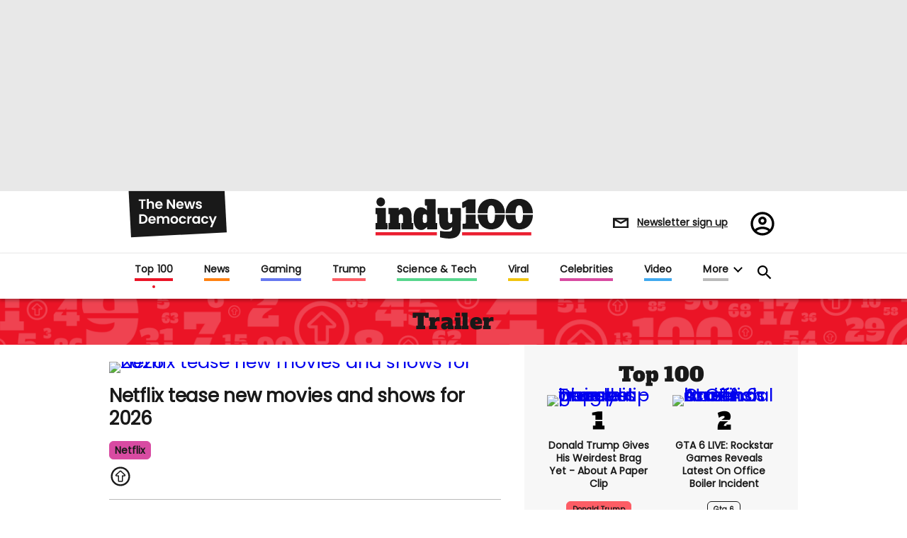

--- FILE ---
content_type: text/html; charset=utf-8
request_url: https://www.indy100.com/topic/trailer
body_size: 184506
content:
<!DOCTYPE html><!-- Powered by RebelMouse. https://www.rebelmouse.com --><html lang="en"><head prefix="og: https://ogp.me/ns# article: https://ogp.me/ns/article#"><script type="application/ld+json">{"@context":"http://schema.org","@type":"Organization","alternateName":"","logo":{"@type":"ImageObject","url":"https://www.indy100.com/media-library/eyJhbGciOiJIUzI1NiIsInR5cCI6IkpXVCJ9.eyJpbWFnZSI6Imh0dHBzOi8vYXNzZXRzLnJibC5tcy8yNzk5MTA3OS9vcmlnaW4ucG5nIiwiZXhwaXJlc19hdCI6MTgyMzQyODc2MH0.Tkc5eXAyUeY1xxEPNtHtgHhmEeu8DRjNvHA8MQF775I/image.png?width=210"},"name":"indy100","sameAs":["https://www.pinterest.com/indy100/","https://www.instagram.com/indy100/","https://www.facebook.com/meetIndy100/","https://www.linked.com/in/indy100","https://twitter.com/indy100","https://www.youtube.com/user/indy100"],"url":"https://www.indy100.com/"}</script><script type="application/ld+json">{"@context":"http://schema.org","@type":"WebPage","articleSection":"Trailer","headline":"Trailer","url":"https://www.indy100.com/topic/trailer"}</script><script type="application/ld+json">{"@context":"https://schema.org","@type":"CollectionPage","name":"Trailer","url":"https://www.indy100.com/topic/trailer"}</script><meta charset="utf-8"/><script async="async" src="https://cdn.taboola.com/webpush/publishers/1727976/taboola-push-sdk.js"></script><link rel="preload" as="font" href="https://fonts.gstatic.com/s/poppins/v15/pxiEyp8kv8JHgFVrJJfecnFHGPc.woff2" type="font/woff2" crossorigin=""/><link rel="preload" as="font" href="https://fonts.gstatic.com/s/alfaslabone/v10/6NUQ8FmMKwSEKjnm5-4v-4Jh2dJhe_escmA.woff2" type="font/woff2" crossorigin=""/><link rel="canonical" href="https://www.indy100.com/topic/trailer"/><meta property="fb:app_id" content="774315275936299"/><meta name="twitter:site" content="@"/><meta name="twitter:site:id" content=""/><meta property="og:type" content="website"/><meta property="og:site_name" content="indy100"/><meta property="og:image" content="https://www.indy100.com/media-library/eyJhbGciOiJIUzI1NiIsInR5cCI6IkpXVCJ9.eyJpbWFnZSI6Imh0dHBzOi8vYXNzZXRzLnJibC5tcy8yNzk5MTA3OS9vcmlnaW4ucG5nIiwiZXhwaXJlc19hdCI6MTgyMzQyODc2MH0.Tkc5eXAyUeY1xxEPNtHtgHhmEeu8DRjNvHA8MQF775I/image.png?width=210"/><meta property="og:image:width" content="210"/><meta property="og:image:height" content="2000"/><meta property="og:title" content="indy100"/><meta property="og:description" content="indy100"/><meta name="referrer" content="always"/><meta name="twitter:card" content="summary_large_image"/><meta name="twitter:image" content="https://www.indy100.com/media-library/image.png?id=62688567&width=1200&height=600&coordinates=0%2C3%2C0%2C3"/><link rel="preconnect" href="https://assets.rebelmouse.io/" crossorigin="anonymous"/><link rel="preconnect" href="https://user-stats.rbl.ms/" crossorigin="anonymous"/><link rel="preconnect" href="https://pages-stats.rbl.ms/" crossorigin="anonymous"/><!--link rel="preload" href="https://static.rbl.ms/static/fonts/fontawesome/fontawesome-mini.woff" as="font" type="font/woff2" crossorigin--><script type="text/javascript" class="rm-i-script">navigator.userAgent.includes("Chrome")&&function(e,t,n,r,i,o,a,u,c,s,p,l,f,v,d){var m,h,g,y,E=["click","contextmenu","dblclick","gotpointercapture","keydown","keypress","keyup","lostpointercapture","mousedown","mouseup","pointercancel","pointerdown","pointerenter","pointerleave","pointerover","pointerup","touchcancel","touchend","touchstart"],w=["scroll","wheel","mousemove","pointermove","touchmove"],P=new c,I=new c,L=new c,T="_rmStopped",S="rmInpZillaSafe",k="_rmImmediatelyStopped",_=e.setTimeout,b=e.clearTimeout,A=a.prototype,B=s&&"scheduling"in s&&"isInputPending"in s.scheduling;function C(e){return e&&e.canceled?Promise.resolve():(t=(e||{}).space||0,new Promise((function(e){t>0?_(e,0):d(e)}))).then((function(){if(B&&s.scheduling.isInputPending({includeContinuous:!0}))return C(e)}));var t}function Z(e){return e&&(e instanceof n||"function"==typeof e)}function x(e){return e&&"handleEvent"in e}function H(e){return"dataset"in e&&e.dataset.inpZillaSkip}function M(e,t,n,r,i,o){if(!(n[k]||r===u&&n[T]&&t!==n.target)){var a,c={get:(a={target:i,currentTarget:o},function(e,t,n){if(t in a)return a[t];var r=p.get(e,t);return Z(r)?function(){return p.apply(r,e,arguments)}:r}),set:p.set},s=new Proxy(n,c);try{x(e)?e.handleEvent.call(e,s):e.call(t,s)}catch(e){v(e)}}}function O(e){return function(t){var n=this,r=t.eventPhase,i=t.currentTarget,o=t.target;if(H(n))M(e,n,t,r,o,i);else{var a={canceled:!1,space:50};L.has(e)&&(L.get(e).canceled=!0),L.set(e,a),C(a).then((function(){a.canceled||(L.delete(e),M(e,n,t,r,o,i))}))}}}function j(e){return f.length>0&&e instanceof r&&e.dataset}function q(e){var t=!!f.some((function(t){return e.closest(t)}));e.dataset[S]=t?1:0}function F(e){return!!j(e)&&(S in e.dataset||q(e),1==e.dataset[S])}function G(e,t){var n=function(e,t){return!function(e,t){return!function(e){return e&&e.passive}(t)&&function(e){var t=e;return x(e)&&(t=e.handleEvent),!!(t&&t.length>0)}(e)}(e,t)}(e,t);return function(t){var r=this,i=t.eventPhase,o=t.currentTarget,u=t.target,c=t.timeStamp,s=new a("rm").timeStamp-c;function p(){M(e,r,t,i,u,o)}var l=!t.cancelable,f=!H(r),v=s>=20||n||l||function(e){return F(e.target)||F(e.currentTarget)}(t);f&&v?C().then(p):p()}}function N(e,t,n,r){if(!e.has(t)){var i=n(t,r);e.set(t,i)}return e.get(t)}function R(e){E.forEach((function(t){var n="on"+t;Object.defineProperty(e,n,{set:function(e){var n=this,r="__rmInpOn"+t;n[r]&&n.removeEventListener(t,n[r],{passive:!0}),n[r]=e,n.addEventListener(t,e,{passive:!0})}})}))}function U(e,t){return function(){this[e]=!0,t.apply(this,arguments)}}function z(){return!0}e.addEventListener("pointerup",z,{passive:!0}),e.addEventListener("pointerdown",z,{passive:!0}),(m=i.prototype).addEventListener=(h=m.addEventListener,function(t,n,r){var i=this||e;j(i)&&q(i);var o=n;n&&(o=w.includes(t)?N(I,n,O,r):N(P,n,G,r));var a=l.from(arguments);return a[1]=o,h.apply(i,a)}),m.removeEventListener=function(t){return function(n,r){var i,o=this||e,a=r;r&&(w.includes(n)&&I.has(r)?i=I:P.has(r)&&(i=P),i&&(a=i.get(r),i.delete(r)));var u=l.from(arguments);return u[1]=a,t.apply(o,u)}}(m.removeEventListener),R(e),R(t),R(o.prototype),g=A.stopPropagation,y=A.stopImmediatePropagation,A.stopPropagation=U(T,g),A.stopImmediatePropagation=U(k,y),function(){var t=new c;function n(e){return t.has(e)&&t.set(e,!0),b(e)}e.setTimeout=function(n,r){var i=this,o=l.from(arguments).splice(2);if(!Z(n))return _.apply(e,arguments);function a(){t.get(u)||n.apply(i,o),t.delete(u)}var u=_((function(){C().then(a).catch(v)}),r);return t.set(u,!1),u},e.setInterval=function(e,n){var r=this,i=l.from(arguments).splice(2);function o(){t.get(c)||e.apply(r,i)}function a(){return _(u,n)}function u(){t.get(c)?t.delete(c):C().then(o).catch(v).finally(a)}var c=a();return t.set(c,!1),c},e.clearInterval=n,e.clearTimeout=n}()}(window,document,Function,Element,EventTarget,HTMLElement,Event,Event.BUBBLING_PHASE,Map,navigator,Reflect,Array,window._rmInpZillaSafeSelectorList||[],console.error,requestIdleCallback);</script><script class="rm-i-script">window.REBELMOUSE_BOOTSTRAP_DATA = {"isUserLoggedIn": false, "site": {"id": 24473854, "isCommunitySite": false}, "runner": {"id": 24473854}, "post": {}, "path": "/topic/trailer", "pathParams": {}, "resourceId": "tp_trailer", "fbId": "774315275936299", "fbAppVersion": "v2.5", "clientGaId": "", "messageBusUri": "wss://messages.rebelmouse.io", "section": {"id": null}, "tag": {"slug": "trailer", "isSection": false}, "fullBootstrapUrl": "/res/bootstrap/data.js?site_id=24473854\u0026resource_id=tp_trailer\u0026path_params=%7B%7D\u0026override_device=desktop", "whitelabel_menu": {}, "useRiver": false, "engine": {"recaptchaSiteKey": null, "lazyLoadShortcodeImages": true, "backButtonGoToPage": true, "changeParticleUrlScroll": false, "countKeepReadingAsPageview": true, "defaultVideoPlayer": "", "theoPlayerLibraryLocation": "", "trackPageViewOnParticleUrlScroll": true, "webVitalsSampleRate": 100, "overrideDevicePixelRatio": null, "image_quality_level": 50, "sendEventsToCurrentDomain": false, "enableLoggedOutUserTracking": false, "useSmartLinks2": true}};
    </script><script class="rm-i-script">window.REBELMOUSE_BASE_ASSETS_URL = "https://www.indy100.com/static/dist/social-ux/";
        window.REBELMOUSE_BASE_SSL_DOMAIN = "https://www.indy100.com";
        window.REBELMOUSE_TASKS_QUEUE = [];
        window.REBELMOUSE_LOW_TASKS_QUEUE = [];
        window.REBELMOUSE_LOWEST_TASKS_QUEUE = [];
        window.REBELMOUSE_ACTIVE_TASKS_QUEUE = [];
        window.REBELMOUSE_STDLIB = {};
        window.RM_OVERRIDES = {};
        window.RM_AD_LOADER = [];
    </script><script src="https://www.indy100.com/static/dist/social-ux/main.6bc7945fceb0d1ce31d3.bundle.mjs" class="rm-i-script" type="module" async="async" data-js-app="true" data-src-host="https://www.indy100.com" data-src-file="main.mjs"></script><script src="https://www.indy100.com/static/dist/social-ux/main.da8512cbfe75950eb816.bundle.js" class="rm-i-script" nomodule="nomodule" defer="defer" data-js-app="true" data-src-host="https://www.indy100.com" data-src-file="main.js"></script><script src="https://www.indy100.com/static/dist/social-ux/runtime.5f2854bedb02943ff2a5.bundle.mjs" class="rm-i-script" type="module" async="async" data-js-app="true" data-src-host="https://www.indy100.com" data-src-file="runtime.mjs"></script><script src="https://www.indy100.com/static/dist/social-ux/runtime.5fe7c9a46d72403f8fd3.bundle.js" class="rm-i-script" nomodule="nomodule" defer="defer" data-js-app="true" data-src-host="https://www.indy100.com" data-src-file="runtime.js"></script><!-- we collected enough need to fix it first before turn in back on--><!--script src="//cdn.ravenjs.com/3.16.0/raven.min.js" crossorigin="anonymous"></script--><!--script type="text/javascript">
        Raven.config('https://6b64f5cc8af542cbb920e0238864390a@sentry.io/147999').install();
    </script--><link rel="manifest" href="/manifest.json"/><meta name="theme-color" content="#647187"/><script class="rm-i-script">
        if ('serviceWorker' in navigator) {
          window.addEventListener('load', function() {
            navigator.serviceWorker.register('/sw.js').then(function(registration) {
              console.log('ServiceWorker registration successful with scope: ', registration.scope);
            }, function(err) {
              console.log('ServiceWorker registration failed: ', err);
            });
          });
        } else {
          console.log('ServiceWorker not enabled');
        }
    </script><script class="rm-i-script">
        // fallback error prone google tag setup
        var googletag = googletag || {};
        googletag.cmd = googletag.cmd || [];
    </script><meta http-equiv="X-UA-Compatible" content="IE=edge"/><link rel="alternate" type="application/rss+xml" title="indy100" href="/feeds/feed.rss"/><meta name="viewport" content="width=device-width,initial-scale=1,minimum-scale=1.0"/><!-- TODO: move the default value from here --><meta name="google-site-verification" content="_XQ5mZGtNIZbS_YfRVmh8ELuAiKO8csx0fllPLnqkHU"/><title>trailer | indy100</title><style class="rm-i-styles">
        article,aside,details,figcaption,figure,footer,header,hgroup,nav,section{display:block;}audio,canvas,video{display:inline-block;}audio:not([controls]){display:none;}[hidden]{display:none;}html{font-size:100%;-webkit-text-size-adjust:100%;-ms-text-size-adjust:100%;}body{margin:0;font-size:1em;line-height:1.4;}body,button,input,select,textarea{font-family:Tahoma,sans-serif;color:#5A5858;}::-moz-selection{background:#145A7C;color:#fff;text-shadow:none;}::selection{background:#145A7C;color:#fff;text-shadow:none;}:focus{outline:5px auto #2684b1;}a:hover,a:active{outline:0;}abbr[title]{border-bottom:1px dotted;}b,strong{font-weight:bold;}blockquote{margin:1em 40px;}dfn{font-style:italic;}hr{display:block;height:1px;border:0;border-top:1px solid #ccc;margin:1em 0;padding:0;}ins{background:#ff9;color:#000;text-decoration:none;}mark{background:#ff0;color:#000;font-style:italic;font-weight:bold;}pre,code,kbd,samp{font-family:monospace,serif;_font-family:'courier new',monospace;font-size:1em;}pre{white-space:pre;white-space:pre-wrap;word-wrap:break-word;}q{quotes:none;}q:before,q:after{content:"";content:none;}small{font-size:85%;}sub,sup{font-size:75%;line-height:0;position:relative;vertical-align:baseline;}sup{top:-0.5em;}sub{bottom:-0.25em;}ul,ol{margin:1em 0;padding:0 0 0 40px;}dd{margin:0 0 0 40px;}nav ul,nav ol{list-style:none;list-style-image:none;margin:0;padding:0;}img{border:0;-ms-interpolation-mode:bicubic;vertical-align:middle;}svg:not(:root){overflow:hidden;}figure{margin:0;}form{margin:0;}fieldset{border:0;margin:0;padding:0;}label{cursor:pointer;}legend{border:0;padding:0;}button,input{line-height:normal;}button,input[type="button"],input[type="reset"],input[type="submit"]{cursor:pointer;-webkit-appearance:button;}input[type="checkbox"],input[type="radio"]{box-sizing:border-box;padding:0;}input[type="search"]{-webkit-appearance:textfield;box-sizing:content-box;}input[type="search"]::-webkit-search-decoration{-webkit-appearance:none;}button::-moz-focus-inner,input::-moz-focus-inner{border:0;padding:0;}textarea{overflow:auto;vertical-align:top;resize:vertical;}input:invalid,textarea:invalid{background-color:#fccfcc;}table{border-collapse:collapse;border-spacing:0;}td{vertical-align:top;}.ir{display:block;border:0;text-indent:-999em;overflow:hidden;background-color:transparent;background-repeat:no-repeat;text-align:left;direction:ltr;}.ir br{display:none;}.hidden{display:none !important;visibility:hidden;}.visuallyhidden{border:0;clip:rect(0 0 0 0);height:1px;margin:-1px;overflow:hidden;padding:0;position:absolute;width:1px;}.visuallyhidden.focusable:active,.visuallyhidden.focusable:focus{clip:auto;height:auto;margin:0;overflow:visible;position:static;width:auto;}.invisible{visibility:hidden;}.clearfix:before,.clearfix:after{content:"";display:table;}.clearfix:after{clear:both;}.clearfix{zoom:1;}.zindex20{z-index:20;}.zindex30{z-index:30;}.zindex40{z-index:40;}.zindex50{z-index:50;}html{font-size:px;font-family:var(--font-poppins);color:#191919;font-weight:normal;}body,button,input,select,textarea{font-family:var(--font-poppins);color:#191919;}.col,body{font-size:1.6rem;}a{text-decoration:none;}a:hover{text-decoration:none;}.with-primary-color{}.with-primary-color:hover{}.js-tab,.js-keep-reading,.js-toggle{cursor:pointer;}.noselect{-webkit-touch-callout:none;-webkit-user-select:none;-khtml-user-select:none;-moz-user-select:none;-ms-user-select:none;user-select:none;}.tabs__tab{display:inline-block;padding:10px;}.tabs__tab-content{display:none;}.tabs__tab-content.active{display:block;}button:focus,input[type="text"],input[type="email"]{outline:0;}audio,canvas,iframe,img,svg,video{vertical-align:middle;max-width:100%;}textarea{resize:vertical;}.main{position:relative;overflow:hidden;}.valign-wrapper{display:-webkit-flex;display:-ms-flexbox;display:flex;-webkit-align-items:center;-ms-flex-align:center;align-items:center;}.valign-wrapper .valign{display:block;}#notification{position:fixed;}.article-module__controls-placeholder{position:absolute;}.display-block{display:block;}.cover-all{position:absolute;width:100%;height:100%;}.full-width{width:100%;}.fa{font-family:FontAwesome,"fontawesome-mini" !important;}.fa.fa-instagram{font-size:1.15em;}.fa-googleplus:before{content:"\f0d5";}.post-partial,.overflow-visible{overflow:visible !important;}.attribute-data{margin:0 10px 10px 0;padding:5px 10px;color:white;border-radius:3px;margin-bottom:10px;display:inline-block;}.attribute-data[value=""]{display:none;}.badge{display:inline-block;overflow:hidden;}.badge-image{border-radius:100%;}.js-expandable.expanded .js-expand,.js-expandable:not(.expanded) .js-contract{display:none;}.js-scroll-trigger{display:block;width:100%;}.sticky-target:not(.legacy){position:fixed;opacity:0;top:0;will-change:transform;transform:translate3d(0px,0px,0px);}.sticky-target.legacy{position:relative;}.sticky-target.legacy.sticky-active{position:fixed;}.color-inherit:hover,.color-inherit{color:inherit;}.js-appear-on-expand{transition:all 350ms;height:0;overflow:hidden;opacity:0;}.content-container{display:none;}.expanded .content-container{display:block;}.expanded .js-appear-on-expand{opacity:1;height:auto;}.logged-out-user .js-appear-on-expand{height:0;opacity:0;}.h1,.h2{margin:0;padding:0;font-size:1em;font-weight:normal;}.lazyload-placeholder{display:none;position:absolute;text-align:center;background:rgba(0,0,0,0.1);top:0;bottom:0;left:0;right:0;}div[runner-lazy-loading] .lazyload-placeholder,iframe[runner-lazy-loading] + .lazyload-placeholder{display:block;}.abs-pos-center{position:absolute;top:0;bottom:0;left:0;right:0;margin:auto;}.relative{position:relative;}.runner-spinner{position:absolute;top:0;bottom:0;left:0;right:0;margin:auto;width:50px;}.runner-spinner:before{content:"";display:block;padding-top:100%;}.rm-non-critical-loaded .runner-spinner-circular{animation:rotate 2s linear infinite;height:100%;transform-origin:center center;width:100%;position:absolute;top:0;bottom:0;left:0;right:0;margin:auto;}.position-relative{position:relative;}.collection-button{display:inline-block;}.rm-non-critical-loaded .runner-spinner-path{stroke-dasharray:1,200;stroke-dashoffset:0;animation:dash 1.5s ease-in-out infinite,color 6s ease-in-out infinite;stroke-linecap:round;}.pagination-container .pagination-wrapper{display:flex;align-items:center;}.pagination-container .pagination-wrapper a{color:rgba(59,141,242,1);margin:0 5px;}@keyframes rotate{100%{transform:rotate(360deg);}}@keyframes dash{0%{stroke-dasharray:1,200;stroke-dashoffset:0;}50%{stroke-dasharray:89,200;stroke-dashoffset:-35px;}100%{stroke-dasharray:89,200;stroke-dashoffset:-124px;}}@keyframes color{100%,0%{stroke:rgba(255,255,255,1);}40%{stroke:rgba(255,255,255,0.6);}66%{stroke:rgba(255,255,255,0.9);}80%,90%{stroke:rgba(255,255,255,0.7);}}.js-section-loader-feature-container > .slick-list > .slick-track > .slick-slide:not(.slick-active){height:0;visibility:hidden;}.rebellt-item-media-container .instagram-media{margin-left:auto !important;margin-right:auto !important;}.js-hidden-panel{position:fixed;top:0;left:0;right:0;transition:all 300ms;z-index:10;}.js-hidden-panel.active{transform:translate3d(0,-100%,0);}.content{margin-left:auto;margin-right:auto;max-width:1100px;width:90%;}.ad-tag{text-align:center;}.ad-tag__inner{display:inline-block;}.content .ad-tag{margin-left:-5%;margin-right:-5%;}@media (min-width:768px){.content .ad-tag{margin-left:auto;margin-right:auto;}}.user-prefs{display:none;}.no-mb:not(:last-child){margin-bottom:0;}.no-mt:not(:first-child){margin-top:0;}.sm-mt-0:not(:empty):before,.sm-mt-1:not(:empty):before,.sm-mt-2:not(:empty):before,.sm-mb-0:not(:empty):after,.sm-mb-1:not(:empty):after,.sm-mb-2:not(:empty):after,.md-mt-0:not(:empty):before,.md-mt-1:not(:empty):before,.md-mt-2:not(:empty):before,.md-mb-0:not(:empty):after,.md-mb-1:not(:empty):after,.md-mb-2:not(:empty):after,.lg-mt-0:not(:empty):before,.lg-mt-1:not(:empty):before,.lg-mt-2:not(:empty):before,.lg-mb-0:not(:empty):after,.lg-mb-1:not(:empty):after,.lg-mb-2:not(:empty):after{content:'';display:block;overflow:hidden;}.sm-mt-0:not(:empty):before{margin-bottom:0;}.sm-mt-0 > *{margin-top:0;}.sm-mt-1:not(:empty):before{margin-bottom:-10px;}.sm-mt-1 > *{margin-top:10px;}.sm-mt-2:not(:empty):before{margin-bottom:-20px;}.sm-mt-2 > *{margin-top:20px;}.sm-mb-0:not(:empty):after{margin-top:0;}.sm-mb-0 > *{margin-bottom:0;}.sm-mb-1:not(:empty):after{margin-top:-10px;}.sm-mb-1 > *{margin-bottom:10px;}.sm-mb-2:not(:empty):after{margin-top:-20px;}.sm-mb-2 > *{margin-bottom:20px;}@media (min-width:768px){.md-mt-0:not(:empty):before{margin-bottom:0;}.md-mt-0 > *{margin-top:0;}.md-mt-1:not(:empty):before{margin-bottom:-10px;}.md-mt-1 > *{margin-top:10px;}.md-mt-2:not(:empty):before{margin-bottom:-20px;}.md-mt-2 > *{margin-top:20px;}.md-mb-0:not(:empty):after{margin-top:0;}.md-mb-0 > *{margin-bottom:0;}.md-mb-1:not(:empty):after{margin-top:-10px;}.md-mb-1 > *{margin-bottom:10px;}.md-mb-2:not(:empty):after{margin-top:-20px;}.md-mb-2 > *{margin-bottom:20px;}}@media (min-width:1024px){.lg-mt-0:not(:empty):before{margin-bottom:0;}.lg-mt-0 > *{margin-top:0;}.lg-mt-1:not(:empty):before{margin-bottom:-10px;}.lg-mt-1 > *{margin-top:10px;}.lg-mt-2:not(:empty):before{margin-bottom:-20px;}.lg-mt-2 > *{margin-top:20px;}.lg-mb-0:not(:empty):after{margin-top:0;}.lg-mb-0 > *{margin-bottom:0;}.lg-mb-1:not(:empty):after{margin-top:-10px;}.lg-mb-1 > *{margin-bottom:10px;}.lg-mb-2:not(:empty):after{margin-top:-20px;}.lg-mb-2 > *{margin-bottom:20px;}}.sm-cp-0{padding:0;}.sm-cp-1{padding:10px;}.sm-cp-2{padding:20px;}@media (min-width:768px){.md-cp-0{padding:0;}.md-cp-1{padding:10px;}.md-cp-2{padding:20px;}}@media (min-width:1024px){.lg-cp-0{padding:0;}.lg-cp-1{padding:10px;}.lg-cp-2{padding:20px;}}.mb-2 > *{margin-bottom:20px;}.mb-2 > :last-child{margin-bottom:0;}.v-sep > *{margin-bottom:20px;}@media (min-width:768px){.v-sep > *{margin-bottom:40px;}}.v-sep > *:last-child{margin-bottom:0;}@media only screen and (max-width:767px){.hide-mobile{display:none !important;}}@media only screen and (max-width:1023px){.hide-tablet-and-mobile{display:none !important;}}@media only screen and (min-width:768px){.hide-tablet-and-desktop{display:none !important;}}@media only screen and (min-width:768px) and (max-width:1023px){.hide-tablet{display:none !important;}}@media only screen and (min-width:1024px){.hide-desktop{display:none !important;}}.row.px10{margin-left:-10px;margin-right:-10px;}.row.px10 > .col{padding-left:10px;padding-right:10px;}.row.px20{margin-left:-20px;margin-right:-20px;}.row.px20 > .col{padding-left:20px;padding-right:20px;}.row{margin-left:auto;margin-right:auto;overflow:hidden;}.row:after{content:'';display:table;clear:both;}.row:not(:empty){margin-bottom:-20px;}.col{margin-bottom:20px;}@media (min-width:768px){.col{margin-bottom:40px;}.row:not(:empty){margin-bottom:-40px;}}.row .col{float:left;box-sizing:border-box;}.row .col.pull-right{float:right;}.row .col.s1{width:8.3333333333%;}.row .col.s2{width:16.6666666667%;}.row .col.s3{width:25%;}.row .col.s4{width:33.3333333333%;}.row .col.s5{width:41.6666666667%;}.row .col.s6{width:50%;}.row .col.s7{width:58.3333333333%;}.row .col.s8{width:66.6666666667%;}.row .col.s9{width:75%;}.row .col.s10{width:83.3333333333%;}.row .col.s11{width:91.6666666667%;}.row .col.s12{width:100%;}@media only screen and (min-width:768px){.row .col.m1{width:8.3333333333%;}.row .col.m2{width:16.6666666667%;}.row .col.m3{width:25%;}.row .col.m4{width:33.3333333333%;}.row .col.m5{width:41.6666666667%;}.row .col.m6{width:50%;}.row .col.m7{width:58.3333333333%;}.row .col.m8{width:66.6666666667%;}.row .col.m9{width:75%;}.row .col.m10{width:83.3333333333%;}.row .col.m11{width:91.6666666667%;}.row .col.m12{width:100%;}}@media only screen and (min-width:1024px){.row .col.l1{width:8.3333333333%;}.row .col.l2{width:16.6666666667%;}.row .col.l3{width:25%;}.row .col.l4{width:33.3333333333%;}.row .col.l5{width:41.6666666667%;}.row .col.l6{width:50%;}.row .col.l7{width:58.3333333333%;}.row .col.l8{width:66.6666666667%;}.row .col.l9{width:75%;}.row .col.l10{width:83.3333333333%;}.row .col.l11{width:91.6666666667%;}.row .col.l12{width:100%;}}.widget{position:relative;box-sizing:border-box;}.widget:hover .widget__headline a{}.widget__headline{font-family:var(--font-poppins);color:#191919;cursor:pointer;}.widget__headline-text{font-family:inherit;color:inherit;word-break:break-word;}.widget__section-text{display:block;}.image,.widget__image{background-position:center;background-repeat:no-repeat;background-size:cover;display:block;z-index:0;}.widget__play{position:absolute;width:100%;height:100%;text-align:center;}.rm-widget-image-holder{position:relative;}.rm-video-holder{position:absolute;width:100%;height:100%;top:0;left:0;}.rm-zindex-hidden{display:none;z-index:-1;}.rm-widget-image-holder .widget__play{top:0;left:0;}.image.no-image{background-color:#e4e4e4;}.widget__video{position:relative;}.widget__video .rm-scrop-spacer{padding-bottom:56.25%;}.widget__video.rm-video-tiktok{max-width:605px;}.widget__video video,.widget__video iframe{position:absolute;top:0;left:0;height:100%;}.widget__product-vendor{font-size:1.5em;line-height:1.5;margin:25px 0;}.widget__product-buy-link{margin:15px 0;}.widget__product-buy-link-btn{background-color:#000;color:#fff;display:inline-block;font-size:1.6rem;line-height:1em;padding:1.25rem;font-weight:700;}.widget__product-buy-btn:hover{color:#fff;}.widget__product-price{font-size:1.5em;line-height:1.5;margin:25px 0;}.widget__product-compare-at-price{text-decoration:line-through;}.rebellt-item.is--mobile,.rebellt-item.is--tablet{margin-bottom:0.85em;}.rebellt-item.show_columns_on_mobile.col2,.rebellt-item.show_columns_on_mobile.col3{display:inline-block;vertical-align:top;}.rebellt-item.show_columns_on_mobile.col2{width:48%;}.rebellt-item.show_columns_on_mobile.col3{width:32%;}@media only screen and (min-width:768px){.rebellt-item.col2:not(.show_columns_on_mobile),.rebellt-item.col3:not(.show_columns_on_mobile){display:inline-block;vertical-align:top;}.rebellt-item.col2:not(.show_columns_on_mobile){width:48%;}.rebellt-item.col3:not(.show_columns_on_mobile){width:32%;}}.rebellt-item.parallax{background-size:cover;background-attachment:fixed;position:relative;left:calc(-50vw + 50%);width:100vw;min-height:100vh;padding:0 20%;box-sizing:border-box;max-width:inherit;text-align:center;z-index:3;}.rebellt-item.parallax.is--mobile{background-position:center;margin-bottom:0;padding:0 15%;}.rebellt-item.parallax.has-description:before,.rebellt-item.parallax.has-description:after{content:"";display:block;padding-bottom:100%;}.rebellt-item.parallax.has-description.is--mobile:before,.rebellt-item.parallax.has-description.is--mobile:after{padding-bottom:90vh;}.rebellt-item.parallax h3,.rebellt-item.parallax p{color:white;text-shadow:1px 0 #000;}.rebellt-item.parallax.is--mobile p{font-size:18px;font-weight:400;}.rebellt-ecommerce h3{font-size:1.8em;margin-bottom:15px;}.rebellt-ecommerce--vendor{font-size:1.5em;line-height:1.5;margin:25px 0;}.rebellt-ecommerce--price{font-size:1.5em;line-height:1.5;margin:25px 0;}.rebellt-ecommerce--compare-at-price{text-decoration:line-through;}.rebellt-ecommerce--buy{margin:15px 0;}.rebellt-ecommerce--btn{background-color:#000;color:#fff;display:inline-block;font-size:1.6rem;line-height:1em;padding:1.25rem;font-weight:700;}.rebellt-ecommerce--btn:hover{color:#fff;}.rebelbar.skin-simple{height:50px;line-height:50px;color:#191919;font-size:1.2rem;border-left:none;border-right:none;background-color:#fff;}.rebelbar.skin-simple .rebelbar__inner{position:relative;height:100%;margin:0 auto;padding:0 20px;max-width:1300px;}.rebelbar.skin-simple .logo{float:left;}.rebelbar.skin-simple .logo__image{max-height:50px;max-width:190px;}.rebelbar--fake.skin-simple{position:relative;border-color:#fff;}.rebelbar--fixed.skin-simple{position:absolute;width:100%;z-index:3;}.with-fixed-header .rebelbar--fixed.skin-simple{position:fixed;top:0;}.rebelbar.skin-simple .rebelbar__menu-toggle{position:relative;cursor:pointer;float:left;text-align:center;font-size:0;width:50px;margin-left:-15px;height:100%;color:#191919;}.rebelbar.skin-simple i{vertical-align:middle;display:inline-block;font-size:20px;}.rebelbar.skin-simple .rebelbar__menu-toggle:hover{}.rebelbar.skin-simple .rebelbar__section-links{display:none;padding:0 100px 0 40px;overflow:hidden;height:100%;}.rebelbar.skin-simple .rebelbar__section-list{margin:0 -15px;height:100%;}.rebelbar.skin-simple .rebelbar__section-links li{display:inline-block;padding:0 15px;text-align:left;}.rebelbar.skin-simple .rebelbar__section-link{color:#191919;display:block;font-size:1.8rem;font-weight:400;text-decoration:none;}.rebelbar.skin-simple .rebelbar__section-link:hover{}.rebelbar.skin-simple .rebelbar__sharebar.sharebar{display:none;}.rebelbar.skin-simple .rebelbar__section-list.js--active .rebelbar__more-sections-button{visibility:visible;}.rebelbar.skin-simple .rebelbar__more-sections-button{cursor:pointer;visibility:hidden;}.rebelbar.skin-simple #rebelbar__more-sections{visibility:hidden;position:fixed;line-height:70px;left:0;width:100%;background-color:#1f1f1f;}.rebelbar.skin-simple #rebelbar__more-sections a{color:white;}.rebelbar.skin-simple #rebelbar__more-sections.opened{visibility:visible;}@media only screen and (min-width:768px){.rebelbar.skin-simple .rebelbar__menu-toggle{margin-right:15px;}.rebelbar.skin-simple{height:100px;line-height:100px;font-weight:700;}.rebelbar.skin-simple .logo__image{max-width:350px;max-height:100px;}.rebelbar.skin-simple .rebelbar__inner{padding:0 40px;}.rebelbar.skin-simple .rebelbar__sharebar.sharebar{float:left;margin-top:20px;margin-bottom:20px;padding-left:40px;}}@media (min-width:960px){.rebelbar.skin-simple .rebelbar__section-links{display:block;}.with-floating-shares .rebelbar.skin-simple .search-form{display:none;}.with-floating-shares .rebelbar.skin-simple .rebelbar__sharebar.sharebar{display:block;}.with-floating-shares .rebelbar.skin-simple .rebelbar__section-links{display:none;}}.menu-global{display:none;width:100%;position:fixed;z-index:3;color:white;background-color:#1a1a1a;height:100%;font-size:1.8rem;overflow-y:auto;overflow-x:hidden;line-height:1.6em;}@media (min-width:768px){.menu-global{display:block;max-width:320px;top:0;-webkit-transform:translate(-320px,0);transform:translate(-320px,0);transform:translate3d(-320px,0,0);}.menu-global,.all-content-wrapper{transition:transform .2s cubic-bezier(.2,.3,.25,.9);}}.menu-overlay{position:fixed;top:-100%;left:0;height:0;width:100%;cursor:pointer;visibility:hidden;opacity:0;transition:opacity 200ms;}.menu-opened .menu-overlay{visibility:visible;height:100%;z-index:1;opacity:1;top:0;}@media only screen and (min-width:768px){.menu-opened .menu-overlay{z-index:10;background:rgba(255,255,255,.6);}}@media (min-width:960px){.logged-out-user .rebelbar.skin-simple .menu-overlay{display:none;}}@media (min-width:600px){.rm-resized-container-5{width:5%;}.rm-resized-container-10{width:10%;}.rm-resized-container-15{width:15%;}.rm-resized-container-20{width:20%;}.rm-resized-container-25{width:25%;}.rm-resized-container-30{width:30%;}.rm-resized-container-35{width:35%;}.rm-resized-container-40{width:40%;}.rm-resized-container-45{width:45%;}.rm-resized-container-50{width:50%;}.rm-resized-container-55{width:55%;}.rm-resized-container-60{width:60%;}.rm-resized-container-65{width:65%;}.rm-resized-container-70{width:70%;}.rm-resized-container-75{width:75%;}.rm-resized-container-80{width:80%;}.rm-resized-container-85{width:85%;}.rm-resized-container-90{width:90%;}.rm-resized-container-95{width:95%;}.rm-resized-container-100{width:100%;}}.rm-embed-container{position:relative;}.rm-embed-container.rm-embed-instagram{max-width:540px;}.rm-embed-container.rm-embed-tiktok{max-width:572px;min-height:721px;}.rm-embed-container.rm-embed-tiktok blockquote,.rm-embed-twitter blockquote{all:revert;}.rm-embed-container.rm-embed-tiktok blockquote{margin-left:0;margin-right:0;position:relative;}.rm-embed-container.rm-embed-tiktok blockquote,.rm-embed-container.rm-embed-tiktok blockquote > iframe,.rm-embed-container.rm-embed-tiktok blockquote > section{width:100%;min-height:721px;display:block;}.rm-embed-container.rm-embed-tiktok blockquote > section{position:absolute;top:0;left:0;right:0;bottom:0;display:flex;align-items:center;justify-content:center;flex-direction:column;text-align:center;}.rm-embed-container.rm-embed-tiktok blockquote > section:before{content:"";display:block;width:100%;height:300px;border-radius:8px;}.rm-embed-container > .rm-embed,.rm-embed-container > .rm-embed-holder{position:absolute;top:0;left:0;}.rm-embed-holder{display:block;height:100%;width:100%;display:flex;align-items:center;}.rm-embed-container > .rm-embed-spacer{display:block;}.rm-embed-twitter{max-width:550px;margin-top:10px;margin-bottom:10px;}.rm-embed-twitter blockquote{position:relative;height:100%;width:100%;flex-direction:column;display:flex;align-items:center;justify-content:center;flex-direction:column;text-align:center;}.rm-embed-twitter:not(.rm-off) .twitter-tweet{margin:0 !important;}.logo__image,.image-element__img,.rm-lazyloadable-image{max-width:100%;height:auto;}.logo__image,.image-element__img{width:auto;}@media (max-width:768px){.rm-embed-spacer.rm-embed-spacer-desktop{display:none;}}@media (min-width:768px){.rm-embed-spacer.rm-embed-spacer-mobile{display:none;}}.sharebar{margin:0 -4px;padding:0;font-size:0;line-height:0;}.sharebar a{color:#fff;}.sharebar a:hover{text-decoration:none;color:#fff;}.sharebar .share,.sharebar .share-plus{display:inline-block;margin:0 4px;font-size:14px;font-weight:400;padding:0 10px;width:20px;min-width:20px;height:40px;line-height:38px;text-align:center;vertical-align:middle;border-radius:2px;}.sharebar .share-plus i,.sharebar .share i{display:inline-block;vertical-align:middle;}.sharebar .hide-button{display:none;}.sharebar.enable-panel .hide-button{display:inline-block;}.sharebar.enable-panel .share-plus{display:none;}.sharebar.with-first-button-caption:not(.enable-panel) .share:first-child{width:68px;}.sharebar.with-first-button-caption:not(.enable-panel) .share:first-child:after{content:'Share';padding-left:5px;vertical-align:middle;}.sharebar--fixed{display:none;position:fixed;bottom:0;z-index:1;text-align:center;width:100%;left:0;margin:20px auto;}.with-floating-shares .sharebar--fixed{display:block;}.sharebar.fly_shared:not(.enable-panel) .share:nth-child(5){display:none;}.share-media-panel .share-media-panel-pinit{position:absolute;right:0;bottom:0;background-color:transparent;}.share-media-panel-pinit_share{background-image:url('/static/img/whitelabel/runner/spritesheets/pin-it-sprite.png');background-color:#BD081C;background-position:-1px -17px;border-radius:4px;float:right;height:34px;margin:7px;width:60px;background-size:194px auto;}.share-media-panel-pinit_share:hover{opacity:.9;}@media (min-width:768px){.sharebar .share-plus .fa,.sharebar .share .fa{font-size:22px;}.sharebar .share,.sharebar .share-plus{padding:0 15px;width:30px;min-width:30px;height:60px;line-height:60px;margin:0 4px;font-size:16px;}.sharebar.with-first-button-caption:not(.enable-panel) .share:first-child{width:180px;}.sharebar.with-first-button-caption:not(.enable-panel) .share:first-child:after{content:'Share this story';padding-left:10px;vertical-align:middle;text-transform:uppercase;}.share-media-panel-pinit_share{background-position:-60px -23px;height:45px;margin:10px;width:80px;}}.action-btn{display:block;font-size:1.6rem;cursor:pointer;border:2px solid ;border-radius:2px;line-height:1em;padding:1.6rem;font-weight:700;text-align:center;}.action-btn:hover{border:2px solid ;}.section-headline__text{font-size:3rem;font-weight:700;line-height:1;}.section-headline__text{color:#191919;}@media (min-width:768px){.section-headline__text{font-size:3.6rem;}.content__main .section-headline__text{margin-top:-.3rem;margin-bottom:2rem;}}.module-headline__text{font-size:3rem;font-weight:700;}@media (min-width:768px){.module-headline__text{font-size:3.6rem;}}.search-form{position:absolute;top:0;right:20px;z-index:1;}.search-form__text-input{display:none;height:42px;font-size:1.3rem;background-color:#f4f4f4;border:none;color:#8f8f8f;text-indent:10px;padding:0;width:220px;position:absolute;right:-10px;top:0;bottom:0;margin:auto;}.search-form .search-form__submit{display:none;position:relative;border:none;bottom:2px;background-color:transparent;}.search-form__text-input:focus,.search-form__submit:focus{border:0 none;-webkit-box-shadow:none;-moz-box-shadow:none;box-shadow:none;outline:0 none;}.show-search .search-form__close{position:absolute;display:block;top:0;bottom:0;margin:auto;height:1rem;right:-28px;}.search-form__open{vertical-align:middle;bottom:2px;display:inline-block;position:relative;color:#191919;font-size:1.9rem;}.show-search .search-form__text-input{display:block;}.show-search .search-form__submit{display:inline-block;vertical-align:middle;padding:0;color:#191919;font-size:1.9rem;}.search-form__close,.show-search .search-form__open{display:none;}.quick-search{display:block;border-bottom:1px solid #d2d2d2;padding:24px 0 28px;margin-bottom:20px;position:relative;}.quick-search__submit{background-color:transparent;border:0;padding:0;margin:0;position:absolute;zoom:.75;color:#000;}.quick-search__input{background-color:transparent;border:0;padding:0;font-size:1.5rem;font-weight:700;line-height:3em;padding-left:40px;width:100%;box-sizing:border-box;}@media (min-width:768px){.search-form{right:40px;}.quick-search{margin-bottom:40px;padding:0 0 20px;}.quick-search__submit{zoom:1;}.quick-search__input{line-height:2.2em;padding-left:60px;}}.search-widget{position:relative;}.search-widget__input,.search-widget__submit{border:none;padding:0;margin:0;color:#191919;background:transparent;font-size:inherit;line-height:inherit;}.social-links__link{display:inline-block;padding:12px;line-height:0;width:25px;height:25px;border-radius:50%;margin:0 6px;font-size:1.5em;text-align:center;position:relative;vertical-align:middle;color:white;}.social-links__link:hover{color:white;}.social-links__link > span{position:absolute;top:0;left:0;right:0;bottom:0;margin:auto;height:1em;}.article__body{font-family:var(--font-poppins);}.body-description .horizontal-rule{border-top:2px solid #eee;}.article-content blockquote{border-left:5px solid ;color:#656565;padding:0 0 0 25px;margin:1em 0 1em 25px;}.article__splash-custom{position:relative;}.body hr{display:none;}.article-content .media-caption{color:#9a9a9a;font-size:1.4rem;line-height:2;}.giphy-image{margin-bottom:0;}.article-body a{word-wrap:break-word;}.article-content .giphy-image__credits-wrapper{margin:0;}.article-content .giphy-image__credits{color:#000;font-size:1rem;}.article-content .image-media,.article-content .giphy-image .media-photo-credit{display:block;}.tags{margin:0 -5px;}.tags__item{margin:5px;display:inline-block;}.tags .tags__item{line-height:1;}.slideshow .carousel-control{overflow:hidden;}.shortcode-media .media-caption,.shortcode-media .media-photo-credit{display:block;}@media (min-width:768px){.tags{margin:0 -10px;}.tags__item{margin:10px;}.article-content__comments-wrapper{border-bottom:1px solid #d2d2d2;margin-bottom:20px;padding-bottom:40px;}}.subscription-widget{padding:30px;}.subscription-widget .module-headline__text{text-align:center;font-size:2rem;font-weight:400;color:#fff;}.subscription-widget .social-links{margin-left:-10px;margin-right:-10px;text-align:center;font-size:0;}.subscription-widget .social-links__link{display:inline-block;vertical-align:middle;width:39px;height:39px;color:#fff;box-sizing:border-box;border-radius:50%;font-size:20px;margin:0 5px;line-height:35px;background:transparent;border:2px solid #fff;border-color:#fff;}.subscription-widget .social-links__link:hover{background:transparent;}.subscription-widget .social-links__link .fa-instagram{margin:5px 0 0 1px;}.subscription-widget__site-links{margin:30px -5px;text-align:center;font-size:.8em;}.subscription-widget__site-link{padding:0 5px;color:inherit;}.newsletter-element__form{text-align:center;position:relative;max-width:500px;margin-left:auto;margin-right:auto;}.newsletter-element__submit,.newsletter-element__input{border:0;padding:10px;font-size:1.6rem;font-weight:500;height:40px;line-height:20px;margin:0;}.newsletter-element__submit{color:#fff;position:absolute;top:0;right:0;}.newsletter-element__submit:hover{opacity:.9;}.newsletter-element__input{background:#f4f4f4;width:100%;color:#8f8f8f;padding-right:96px;box-sizing:border-box;}.gdpr-cookie-wrapper{position:relative;left:0;right:0;padding:.5em;box-sizing:border-box;}.gdpr-cookie-controls{text-align:right;}.runner-authors-list{margin-top:0;margin-bottom:0;padding-left:0;list-style-type:none;}.runner-authors-author-wrapper{display:flex;flex-direction:row;flex-wrap:nowrap;justify-content:flex-start;align-items:stretch;align-content:stretch;}.runner-authors-avatar-thumb{display:inline-block;border-radius:100%;width:55px;height:55px;background-repeat:no-repeat;background-position:center;background-size:cover;overflow:hidden;}.runner-authors-avatar-thumb img{width:100%;height:100%;display:block;object-fit:cover;border-radius:100%;}.runner-authors-avatar-fallback{display:flex;align-items:center;justify-content:center;width:100%;height:100%;font-size:12px;line-height:1.1;text-align:center;padding:4px;background:#e0e0e0;color:#555;font-weight:600;text-transform:uppercase;border-radius:100%;overflow:hidden;}.runner-authors-author-info{width:calc(100% - 55px);}.runner-author-name-container{padding:0 6px;}.rm-breadcrumb__list{margin:0;padding:0;}.rm-breadcrumb__item{list-style-type:none;display:inline;}.rm-breadcrumb__item:last-child .rm-breadcrumb__separator{display:none;}.rm-breadcrumb__item:last-child .rm-breadcrumb__link,.rm-breadcrumb__link.disabled{pointer-events:none;color:inherit;}.social-tab-i .share-fb:after,.social-tab-i .share-tw:after{content:none;}.share-buttons .social-tab-i a{margin-right:0;}.share-buttons .social-tab-i li{line-height:1px;float:left;}.share-buttons .social-tab-i ul{margin:0;padding:0;list-style:none;}.share-tab-img{max-width:100%;padding:0;margin:0;position:relative;overflow:hidden;display:inline-block;}.share-buttons .social-tab-i{position:absolute;bottom:0;right:0;margin:0;padding:0;z-index:1;list-style-type:none;}.close-share-mobile,.show-share-mobile{background-color:rgba(0,0,0,.75);}.share-buttons .social-tab-i.show-mobile-share-bar .close-share-mobile,.share-buttons .social-tab-i .show-share-mobile,.share-buttons .social-tab-i .share{width:30px;height:30px;line-height:27px;padding:0;text-align:center;display:inline-block;vertical-align:middle;}.share-buttons .social-tab-i.show-mobile-share-bar .show-share-mobile,.share-buttons .social-tab-i .close-share-mobile{display:none;}.share-buttons .social-tab-i .icons-share{vertical-align:middle;display:inline-block;font:normal normal normal 14px/1 FontAwesome;color:white;}.social-tab-i .icons-share.fb:before{content:'\f09a';}.social-tab-i .icons-share.tw:before{content:'\f099';}.social-tab-i .icons-share.pt:before{content:'\f231';}.social-tab-i .icons-share.tl:before{content:'\f173';}.social-tab-i .icons-share.em:before{content:'\f0e0';}.social-tab-i .icons-share.sprite-shares-close:before{content:'\f00d';}.social-tab-i .icons-share.sprite-shares-share:before{content:'\f1e0';}@media only screen and (max-width:768px){.share-tab-img .social-tab-i{display:block;}.share-buttons .social-tab-i .share{display:none;}.share-buttons .social-tab-i.show-mobile-share-bar .share{display:block;}.social-tab-i li{float:left;}}@media only screen and (min-width:769px){.social-tab-i .close-share-mobile,.social-tab-i .show-share-mobile{display:none !important;}.share-tab-img .social-tab-i{display:none;}.share-tab-img:hover .social-tab-i{display:block;}.share-buttons .social-tab-i .share{width:51px;height:51px;line-height:47px;}.share-buttons .social-tab-i{margin:5px 0 0 5px;top:0;left:0;bottom:auto;right:auto;display:none;}.share-buttons .social-tab-i .share{display:block;}}.accesibility-hidden{border:0;clip:rect(1px 1px 1px 1px);clip:rect(1px,1px,1px,1px);height:1px;margin:-1px;overflow:hidden;padding:0;position:absolute;width:1px;background:#000;color:#fff;}body:not(.rm-non-critical-loaded) .follow-button{display:none;}.posts-custom .posts-wrapper:after{content:"";display:block;margin-bottom:-20px;}.posts-custom .widget{margin-bottom:20px;width:100%;}.posts-custom .widget__headline,.posts-custom .social-date{display:block;}.posts-custom .social-date{color:#a4a2a0;font-size:1.4rem;}.posts-custom[data-attr-layout_headline] .widget{vertical-align:top;}.posts-custom[data-attr-layout_headline="top"] .widget{vertical-align:bottom;}.posts-custom .posts-wrapper{margin-left:0;margin-right:0;font-size:0;line-height:0;}.posts-custom .widget{display:inline-block;}.posts-custom article{margin:0;box-sizing:border-box;font-size:1.6rem;}.posts-custom[data-attr-layout_columns="2"] article,.posts-custom[data-attr-layout_columns="3"] article,.posts-custom[data-attr-layout_columns="4"] article{margin:0 10px;}.posts-custom[data-attr-layout_columns="2"] .posts-wrapper,.posts-custom[data-attr-layout_columns="3"] .posts-wrapper,.posts-custom[data-attr-layout_columns="4"] .posts-wrapper{margin-left:-10px;margin-right:-10px;}@media (min-width:768px){.posts-custom[data-attr-layout_columns="2"] .widget{width:50%;}.posts-custom[data-attr-layout_columns="3"] .widget{width:33.3333%;}.posts-custom[data-attr-layout_columns="4"] .widget{width:25%;}}.posts-custom .widget__headline{font-size:1em;font-weight:700;word-wrap:break-word;}.posts-custom .widget__section{display:block;}.posts-custom .widget__head{position:relative;}.posts-custom .widget__head .widget__body{position:absolute;padding:5%;bottom:0;left:0;box-sizing:border-box;width:100%;background:rgba(0,0,0,0.4);background:linear-gradient(transparent 5%,rgba(0,0,0,0.5));}.posts-custom .widget__head .social-author__name,.posts-custom .widget__head .main-author__name,.posts-custom .widget__head .social-author__social-name,.posts-custom .widget__head .main-author__social-name,.posts-custom .widget__head .widget__headline,.posts-custom .widget__head .widget__subheadline{color:white;}.posts-custom .widget__subheadline *{display:inline;}.posts-custom .main-author__avatar,.posts-custom .social-author__avatar{float:left;border-radius:50%;margin-right:8px;height:30px;width:30px;min-width:30px;overflow:hidden;position:relative;}.posts-custom .main-author__name,.posts-custom .social-author__name{color:#1f1f1f;font-size:1.4rem;font-weight:700;display:inline;overflow:hidden;text-overflow:ellipsis;white-space:nowrap;position:relative;}.posts-custom .main-author__social-name,.posts-custom .social-author__social-name{color:#757575;display:block;font-size:1.2rem;line-height:0.8em;}.posts-custom .main-author__name:hover,.posts-custom .social-author__name:hover,.posts-custom .main-author__social-name:hover,.posts-custom .social-author__social-name:hover{}.posts-custom[data-attr-layout_carousel] .posts-wrapper:after{margin-bottom:0 !important;}.posts-custom[data-attr-layout_carousel] .widget{margin-bottom:0 !important;}.posts-custom[data-attr-layout_carousel][data-attr-layout_columns="1"] .posts-wrapper:not(.slick-initialized) .widget:not(:first-child),.posts-custom[data-attr-layout_carousel]:not([data-attr-layout_columns="1"]) .posts-wrapper:not(.slick-initialized){display:none !important;}.posts-custom .slick-arrow{position:absolute;top:0;bottom:0;width:7%;max-width:60px;min-width:45px;min-height:60px;height:15%;color:white;border:0;margin:auto 10px;z-index:1;cursor:pointer;font-size:1.6rem;line-height:1;opacity:0.9;}.posts-custom .slick-prev{left:0;}.posts-custom .slick-next{right:0;}.posts-custom .slick-arrow:before{position:absolute;left:0;right:0;width:13px;bottom:0;top:0;margin:auto;height:16px;}.posts-custom .slick-arrow:hover{opacity:1;}.posts-custom .slick-dots{display:block;padding:10px;box-sizing:border-box;text-align:center;margin:0 -5px;}.posts-custom .slick-dots li{display:inline-block;margin:0 5px;}.posts-custom .slick-dots button{font-size:0;width:10px;height:10px;display:inline-block;line-height:0;border:0;border-radius:7px;padding:0;margin:0;vertical-align:middle;outline:none;}.posts-custom .slick-dots .slick-active button,.posts-custom .slick-dots button:hover{}.posts-custom hr{display:none;}.posts-custom{font-family:var(--font-poppins);}.posts-custom blockquote{border-left:5px solid ;color:#656565;padding:0 0 0 25px;margin:1em 0 1em 25px;}.posts-custom .media-caption{color:#9a9a9a;font-size:1.4rem;line-height:2;}.posts-custom a{word-wrap:break-word;}.posts-custom .giphy-image__credits-wrapper{margin:0;}.posts-custom .giphy-image__credits{color:#000;font-size:1rem;}.posts-custom .body .image-media,.posts-custom .body .giphy-image .media-photo-credit{display:block;}.posts-custom .widget__shares.enable-panel .share-plus,.posts-custom .widget__shares:not(.enable-panel) .hide-button{display:none;}.posts-custom .widget__shares{margin-left:-10px;margin-right:-10px;font-size:0;}.posts-custom .widget__shares .share{display:inline-block;padding:5px;line-height:0;width:25px;height:25px;border-radius:50%;margin:0 10px;font-size:1.5rem;text-align:center;position:relative;vertical-align:middle;color:white;}.posts-custom .widget__shares .share:hover{color:white;}.posts-custom .widget__shares i{position:absolute;top:0;left:0;right:0;bottom:0;margin:auto;height:1em;}.infinite-scroll-wrapper:not(.rm-loading){width:1px;height:1px;}.infinite-scroll-wrapper.rm-loading{width:1px;}.rm-loadmore-placeholder.rm-loading{display:block;width:100%;}.widget__shares button.share,.social-tab-buttons button.share{box-sizing:content-box;}.social-tab-buttons button.share{border:none;}.post-splash-custom,.post-splash-custom .widget__head{position:relative;}.post-splash-custom .widget__head .widget__body{position:absolute;padding:5%;bottom:0;left:0;box-sizing:border-box;width:100%;background:rgba(0,0,0,0.4);background:-webkit-linear-gradient( transparent 5%,rgba(0,0,0,0.5) );background:-o-linear-gradient(transparent 5%,rgba(0,0,0,0.5));background:-moz-linear-gradient( transparent 5%,rgba(0,0,0,0.5) );background:linear-gradient(transparent 5%,rgba(0,0,0,0.5));}.post-splash-custom .headline{font-size:2rem;font-weight:700;position:relative;}.post-splash-custom .post-controls{position:absolute;top:0;left:0;z-index:2;}.post-splash-custom hr{display:none;}.post-splash-custom .widget__section{display:block;}.post-splash-custom .post-date{display:block;}.post-splash-custom .photo-credit p,.post-splash-custom .photo-credit a{font-size:1.1rem;margin:0;}.post-splash-custom .widget__subheadline *{display:inline;}.post-splash-custom .widget__image .headline,.post-splash-custom .widget__image .photo-credit,.post-splash-custom .widget__image .photo-credit p,.post-splash-custom .widget__image .photo-credit a,.post-splash-custom .widget__image .post-date{color:#fff;}@media (min-width:768px){.post-splash-custom .headline{font-size:3.6rem;}}.post-splash-custom .widget__shares.enable-panel .share-plus,.post-splash-custom .widget__shares:not(.enable-panel) .hide-button{display:none;}.post-splash-custom .widget__shares{margin-left:-10px;margin-right:-10px;font-size:0;}.post-splash-custom .widget__shares .share{display:inline-block;padding:5px;line-height:0;width:25px;height:25px;border-radius:50%;margin:0 10px;font-size:1.5rem;text-align:center;position:relative;vertical-align:middle;color:white;}.post-splash-custom .widget__shares .share:hover{color:white;}.post-splash-custom .widget__shares i{position:absolute;top:0;left:0;right:0;bottom:0;margin:auto;height:1em;}.post-authors{font-size:1.1em;line-height:1;padding-bottom:20px;margin-bottom:20px;color:#9a9a9a;border-bottom:1px solid #d2d2d2;}.post-authors__name,.post-authors__date{display:inline-block;vertical-align:middle;}.post-authors__name{font-weight:600;}.post-authors__date{margin-left:7px;}.post-authors__fb-like{float:right;overflow:hidden;}.post-authors__fb-like[fb-xfbml-state='rendered']:before{content:'Like us on Facebook';line-height:20px;display:inline-block;vertical-align:middle;margin-right:15px;}.post-authors__list{list-style:none;display:inline-block;vertical-align:middle;margin:0;padding:0;}.post-author{display:inline;}.post-author__avatar{z-index:0;border-radius:100%;object-fit:cover;width:50px;height:50px;}.post-author__avatar,.post-author__name{display:inline-block;vertical-align:middle;}.post-author__bio p{margin:0;}.post-pager{display:table;width:100%;}.post-pager__spacing{display:table-cell;padding:0;width:5px;}.post-pager__btn{display:table-cell;font-size:1.6rem;color:white;cursor:pointer;line-height:1em;padding:1.6rem;font-weight:700;text-align:center;}.post-pager__btn:hover{color:white;}.post-pager__btn .fa{transition:padding 200ms;}.post-pager__btn:hover .fa{padding:0 5px;}.post-pager__spacing:first-child,.post-pager__spacing:last-child{display:none;}.arrow-link{font-weight:600;font-size:1.5rem;margin:0 -.5rem;text-align:right;position:relative;}.arrow-link__anchor span{vertical-align:middle;margin:0 .5rem;}.list{display:block;margin-left:-1em;margin-right:-1em;padding:0;}.list__item{display:inline-block;padding:1em;}.logo__anchor{display:block;font-size:0;}.logo__image.with-bounds{max-width:190px;max-height:100px;}@media (min-width:768px){.logo__image.with-bounds{max-width:350px;}}.widget__head .rm-lazyloadable-image{width:100%;}.crop-16x9{padding-bottom:56.25%;}.crop-3x2{padding-bottom:66.6666%;}.crop-2x1{padding-bottom:50%;}.crop-1x2{padding-bottom:200%;}.crop-3x1{padding-bottom:33.3333%;}.crop-1x1{padding-bottom:100%;}.rm-crop-16x9 > .widget__img--tag,.rm-crop-16x9 > div:not(.rm-crop-spacer),.rm-crop-3x2 > .widget__img--tag,.rm-crop-3x2 > div:not(.rm-crop-spacer),.rm-crop-2x1 > .widget__img--tag,.rm-crop-2x1 > div:not(.rm-crop-spacer),.rm-crop-1x2 > .widget__img--tag,.rm-crop-1x2 > div:not(.rm-crop-spacer),.rm-crop-3x1 > .widget__img--tag,.rm-crop-3x1 > div:not(.rm-crop-spacer),.rm-crop-1x1 > .widget__img--tag,.rm-crop-1x1 > div:not(.rm-crop-spacer),.rm-crop-custom > .widget__img--tag,.rm-crop-custom > div:not(.rm-crop-spacer){position:absolute;top:0;left:0;bottom:0;right:0;height:100%;width:100%;object-fit:contain;}.rm-crop-16x9 > .rm-crop-spacer,.rm-crop-3x2 > .rm-crop-spacer,.rm-crop-2x1 > .rm-crop-spacer,.rm-crop-1x2 > .rm-crop-spacer,.rm-crop-3x1 > .rm-crop-spacer,.rm-crop-1x1 > .rm-crop-spacer,.rm-crop-custom > .rm-crop-spacer{display:block;}.rm-crop-16x9 > .rm-crop-spacer{padding-bottom:56.25%;}.rm-crop-3x2 > .rm-crop-spacer{padding-bottom:66.6666%;}.rm-crop-2x1 > .rm-crop-spacer{padding-bottom:50%;}.rm-crop-1x2 > .rm-crop-spacer{padding-bottom:200%;}.rm-crop-3x1 > .rm-crop-spacer{padding-bottom:33.3333%;}.rm-crop-1x1 > .rm-crop-spacer{padding-bottom:100%;}.share-plus{background-color:#afafaf;}.share-plus:hover{background-color:#aaaaaa;}.share-facebook,.share-fb{background-color:#1777f2;}.share-facebook:hover,.share-fb:hover{background-color:#318bff;}.share-twitter,.share-tw{background-color:#50abf1;}.share-twitter:hover,.share-tw:hover{background-color:#00a8e5;}.share-apple{background-color:#000000;}.share-apple:hover{background-color:#333333;}.share-linkedin{background-color:#0077b5;}.share-linkedin:hover{background:#006da8;}.share-pinterest{background-color:#ce1e1f;}.share-pinterest:hover{background:#bb2020;}.share-googleplus{background-color:#df4a32;}.share-googleplus:hover{background-color:#c73c26;}.share-reddit{background-color:#ff4300;}.share-email{background-color:#5e7286;}.share-email:hover{background:#48596b;}.share-tumblr{background-color:#2c4762;}.share-tumblr:hover{background-color:#243c53;}.share-sms{background-color:#ff922b;}.share-sms:hover{background-color:#fd7e14;}.share-whatsapp{background-color:#4dc247;}.share-instagram{background-color:#3f729b;}.share-instagram:hover{background-color:#4B88B9;}.share-youtube{background-color:#cd201f;}.share-youtube:hover{background-color:#EA2524;}.share-linkedin{background-color:#0077b5;}.share-linkedin:hover{background-color:#005d8e;}.share-slack{background-color:#36C5F0;}.share-slack:hover{background-color:#0077b5;}.share-openid{background-color:#F7931E;}.share-openid:hover{background-color:#E6881C;}.share-st{background-color:#eb4924;}.share-copy-link{background-color:#159397;}.listicle-slideshow__thumbnails{margin:0 -0.5%;overflow:hidden;white-space:nowrap;min-height:115px;}.listicle-slideshow__thumbnail{width:19%;margin:0.5%;display:inline-block;cursor:pointer;}.listicle-slideshow-pager{display:none;}.rm-non-critical-loaded .listicle-slideshow-pager{display:contents;}.rm-top-sticky-flexible{position:fixed;z-index:4;top:0;left:0;width:100%;transform:translate3d(0px,0px,0px);}.rm-top-sticky-stuck{position:relative;}.rm-top-sticky-stuck .rm-top-sticky-floater{position:fixed;z-index:4;top:0;left:0;width:100%;transform:translate3d(0px,-200px,0px);}.rm-top-sticky-stuck.rm-stuck .rm-top-sticky-floater{transform:translate3d(0px,0px,0px);}.rm-component{display:contents !important;}#top_banner,#content{text-align:center}@media only screen and (min-width:768px){.top-menu .list{margin:2px 0!important;background-color:white}}.sticky-promo-bottom{right:0;bottom:0;width:100%;background:#000000aa;position:fixed;left:0;margin:0 auto;opacity:0;z-index:-1;text-align:center;min-height:90px;max-height:90px}#bottom_banner{margin:0 auto}#top_banner{min-height:250px;padding-bottom:10px;padding-top:10px;display:flex;justify-content:center;align-items:center}.clstop{animation-duration:3500ms;animation-name:slidein}@keyframes slidein{from{height:0px}to{height:250px}}#mpu1_home{min-height:250px}@media only screen and (min-width:768px) and (max-width:999px){#content_1,#content_2,div[id^="content_"]{margin:24px -85.5px;min-height:250px}}@media only screen and (max-width:1000px){body:not(.section-video) .sticky-promo-bottom{z-index:9999;opacity:1}}.rm-embed-instagram.rm-loading blockquote:before,.rm-embed-instagram.rm-loading blockquote:after,.rm-embed-instagram.rm-loading blockquote>*,.rm-embed-twitter .rm-embed-holder blockquote>*{display:none!important}.rm-embed-twitter .rm-embed-holder blockquote{visibility:hidden!important}.rm-shortcode .reddit-card,.rm-shortcode iframe[src^="https://embed.reddit.com/"]{min-height:380px}.rm-embed-holder{align-items:start!important}.like-label{align-self:end}.current-post__container .like-btn{display:block!important}.like-btn{position:static!important;transform:none!important}.social-date-modified__text sub{bottom:0;font-size:100%}#search_form:before,#search-result__search_form:before{content:"";width:17px;height:17px;display:block;position:absolute;margin:8px 0 8px 17px;background-size:contain}button.search.list__item.search-toggle{padding:30px;margin:-30px;transform:translateX(7px)}.open--search button.search.list__item.search-toggle{border:solid var(--grey80);border-width:1px 1px 1px;margin:-30px -31px;background-color:#fff;transform:translate(7px,3px);border-bottom-color:#fff;padding-top:26px}.open--search .top-menu li:last-child .list__item:after{background-size:15px;background-position:calc(50% - 1px)}.open--search .top-menu li:last-child .list__item:hover:after{opacity:0.6}#search_big::placeholder{color:var(--grey50);font-weight:400}#search_big:focus::placeholder{color:transparent}.top-menu__wrapper #search_form{display:flex}.hide{display:none}.topbar{width:100%;position:relative;display:flex;max-width:1440px;height:58px;border-bottom:1px solid #EAEAEA;justify-content:space-between;align-items:center;margin-bottom:11px;background-color:#fff}.user-button{width:58px;height:58px}.topbar .logo-base{min-width:150px;height:50px;font-size:0}.topbar_signup,.topbar_democracy{display:none}.topbar_signup,.main-menu__newsletter-signup{font-size:12px;text-decoration:underline;color:var(--black);font-weight:600}.fa-envelope:before{content:"\f0e0"}.topbar_signup:before,.main-menu__newsletter-signup:before{width:22px;height:15px;content:"";display:inline-block;vertical-align:middle;margin-right:12px}.main-menu__newsletter{padding:11px 16px 13px;line-height:0;border:1px solid var(--grey30);margin-top:-5px;border-width:1px 0px}p.main-menu__newsletter-text{padding:0;margin:0;color:var(--black);font-size:14px;line-height:17.5px;font-weight:400}.main-menu__newsletter button.btn.btn--secondary{width:100%;display:block;margin-top:25px;font-size:14px;line-height:17.5px;font-weight:700;height:32px}.menu-opened .topbar .logo-base{position:fixed;z-index:3;background-position:12px}.rebelbar__menu-toggle{z-index:3;padding:10px 20px 10px 8px}.menu-opened .rebelbar__menu-toggle{left:205px;position:fixed;top:9px}.menu-opened .rebelbar__menu-toggle span:first-child{transform:rotate(45deg)}.menu-opened .rebelbar__menu-toggle span:nth-child(2){display:none}.menu-opened .rebelbar__menu-toggle span:last-child{transform:rotate(-45deg);margin-top:-7px}.rebelbar__menu-toggle span{background:#000;width:26px;height:3px;display:block;margin:4px}.top-menu__wrapper{position:relative;z-index:2;height:64px!important;box-shadow:0px 3px 4px rgba(0,0,0,0.25)}.open--search .top-menu__wrapper{padding-bottom:0}.top-menu{padding:0px 16px;margin-bottom:0;text-align:center;position:absolute;z-index:1;width:100%;overflow-x:scroll;top:0;box-sizing:border-box}.top-menu.dropdown-opened{height:430px}.top-menu::-webkit-scrollbar{display:none}section#search_modal{display:none;top:-10px;background-color:var(--white);width:100%;bottom:0;left:0;right:0;z-index:1;border:solid var(--grey80);border-width:1px 0}.open--search section#search_modal{padding:10px 0;display:flex;justify-content:center}.search_modal__submit{font-size:16px;font-weight:700;line-height:20px;background-color:var(--core-red);color:#fff;padding:6px 24px 6px;border-radius:16px}.search_modal__submit:hover{background-color:#BC101E}#search_big{width:342px;height:30px;border:1px solid #BABABA;border-radius:16px;margin-right:19px;font-size:20px;font-weight:400;line-height:30px;padding:0 45px;background-color:#f4f4f4;color:var(--black)}button.search_modal__close-button{width:23px;height:23px;padding:20px 27px;align-self:center;background-position:center;background-repeat:no-repeat;font-size:0}.top-menu .list{white-space:nowrap;margin:0}.top-menu .list .list__item{padding:0 0 4px;color:var(--black);font-size:14px;position:relative;line-height:17.5px;font-weight:600;letter-spacing:calc(1em / 150)}.top-menu .list__item[href="/"]{border-bottom:4px solid var(--top-color)}.top-menu .list__item[href$="/news/"]{border-bottom:4px solid var(--news-color)}.top-menu .list__item[href$="/viral/"]{border-bottom:4px solid var(--viral-color)}.top-menu .list__item[href$="/politics/"]{border-bottom:4px solid var(--politics-color)}.top-menu .list__item[href$="/celebrities/"]{border-bottom:4px solid var(--celebrities-color)}.top-menu .list__item[href$="/sport/"]{border-bottom:4px solid var(--sport-color)}.top-menu .list__item[href$="/science-tech/"]{border-bottom:4px solid var(--science-color)}.top-menu .list__item[href$="/video/"]{border-bottom:4px solid var(--video-color)}.top-menu .list__item[href$="/wishlist/"],.top-menu .list__item[href$="/wishlist/"] + ul.sublist,.top-menu .list__item[data-section="wishlist"],.top-menu .list__item[data-section="wishlist"] + ul.sublist{border-bottom:4px solid var(--wishlist-color)}.top-menu .list__item[href$="/wishlist/"] + ul.sublist,.top-menu .list__item[data-section="wishlist"] + ul.sublist{border-width:8px}.top-menu .list__item[href$="/wishlist/"] + ul.sublist a:hover,.top-menu .list__item[data-section="wishlist"] + ul.sublist a:hover{text-decoration:underline var(--wishlist-color)}.top-menu .list__item.chevron{cursor:pointer}.top-menu .list__item[href$="/more/"],.top-menu .list__item[href$="/more/"] + ul.sublist,.top-menu .list__item[data-section="more"],.top-menu .list__item[data-section="more"] + ul.sublist{border-bottom:4px solid var(--more-color)}.top-menu .list__item[href$="/more/"] + ul.sublist,.top-menu .list__item[data-section="more"] + ul.sublist{border-width:8px}.top-menu .list__item[href$="/more/"] + ul.sublist a:hover,.top-menu .list__item[data-section="more"] + ul.sublist a:hover{text-decoration:underline var(--more-color)}.top-menu li:not(:last-child) a.list__item:after{content:"";border-radius:50%;width:4px;height:4px;position:absolute;bottom:-14px;left:calc(50% - 2px)}@media (hover:hover){.top-menu li:not(:last-child) a.list__item:hover:after{content:"";border-radius:50%;width:4px;height:4px;position:absolute;bottom:-14px;left:calc(50% - 2px)}}.top-menu li a.list__item[href="/"]:hover:after,.section-top-100 .top-menu li a.list__item[href*="/top-100"]:after,.section-frontpage .top-menu li a.list__item[href="/"]:after{background-color:var(--top-color)}.top-menu li a.list__item[href$="/news"]:hover:after,.section-news .top-menu li a.list__item[href*="/news"]:after{background-color:var(--news-color)}.top-menu li a.list__item[href$="/viral"]:hover:after,.section-viral .top-menu li a.list__item[href*="/viral"]:after{background-color:var(--viral-color)}.top-menu li a.list__item[href$="/politics"]:hover:after,.section-politics .top-menu li a.list__item[href*="/politics"]:after{background-color:var(--politics-color)}.top-menu li a.list__item[href$="/celebrities"]:hover:after,.section-celebrities .top-menu li a.list__item[href*="/celebrities"]:after{background-color:var(--celebrities-color)}.top-menu li a.list__item[href$="/sport"]:hover:after,.section-sport .top-menu li a.list__item[href*="/sport"]:after{background-color:var(--sport-color)}.top-menu li a.list__item[href$="/science-tech"]:hover:after,.section-science-tech .top-menu li a.list__item[href*="/science-tech"]:after{background-color:var(--science-color)}.top-menu li a.list__item[href$="/video"]:hover:after,.section-video .top-menu li a.list__item[href*="/video"]:after{background-color:var(--video-color)}.top-menu li a.list__item[href$="/wishlist"]:hover:after,.section-wishlist .top-menu li a.list__item[href*="/wishlist"]:after,.section-wishlist .top-menu li a.list__item[data-section="wishlist"]:after{background-color:var(--wishlist-color)}.top-menu li a.list__item[href$="/more"]:hover:after,.section-more .top-menu li a.list__item[href*="/more"]:after,.section-more .top-menu li a.list__item[data-section="more"]:after{background-color:var(--more-color)}.top-menu li a.list__item[href$="/wishlist"]:hover:after,.top-menu .list__item[data-section="wishlist"]:hover:after,.section-wishlist .top-menu li a.list__item[data-section="wishlist"]:after,.section-fashion-beauty .top-menu li a.list__item[data-section="wishlist"]:after,.section-books .top-menu li a.list__item[data-section="wishlist"]:after,.section-food-drink .top-menu li a.list__item[data-section="wishlist"]:after,.section-home-garden .top-menu li a.list__item[data-section="wishlist"]:after,.section-kids .top-menu li a.list__item[data-section="wishlist"]:after,.section-sports-fitness .top-menu li a.list__item[data-section="wishlist"]:after,.section-tech .top-menu li a.list__item[data-section="wishlist"]:after,.section-travel-outdoors .top-menu li a.list__item[data-section="wishlist"]:after{background-color:var(--wishlist-color)}.top-menu li a.list__item[href$="/more"]:hover:after,.top-menu .list__item[data-section="more"]:hover:after,.section-more .top-menu li a.list__item[data-section="more"]:after,.section-sport .top-menu li a.list__item[data-section="more"]:after,.section-identities .top-menu li a.list__item[data-section="more"]:after,.section-lifestyle .top-menu li a.list__item[data-section="more"]:after,.section-showbiz .top-menu li a.list__item[data-section="more"]:after,.section-tv .top-menu li a.list__item[data-section="more"]:after{background-color:var(--more-color)}.top-menu .sublist{display:none}.top-menu .list li.open ul.sublist{display:block;position:absolute;background-color:#F3F3F3;font-size:14px;padding:10px 0;margin-top:20px;left:50%;transform:translate(-50%);line-height:17.5px;font-weight:600}.top-menu .list li.open ul.sublist:before{content:"";border:#9E9E9E solid;width:17px;height:17px;display:block;position:absolute;top:-9px;left:50%;transform:translate(-50%) rotate(45deg);border-width:1px 0 0px 1px;background-color:#f3f3f3}.top-menu .list li.open ul.sublist a{color:#000;text-decoration:none}.top-menu .list li.open ul.sublist a:hover{text-decoration-thickness:2px}.top-menu .list .sublist li{display:block;text-align:left;margin:0 40px 0 20px;padding:10px}.top-menu .list .sublist li a{display:block}.menu-global .loggedIn_user .btn__avatar{opacity:0}.menu-global .loggedIn_user a{background-repeat:no-repeat;background-position:6px 6px;background-size:33px}.menu-opened .menu-global.custom{display:block;overscroll-behavior:none}.menu-opened .menu-global,.subsections-list{display:none}.open .subsections-list{display:block}.sections-list__item.chevron:before,.top-menu .list .list__item.chevron:before{content:"";display:block;width:7px;height:7px;border:2px solid #000;transform:rotate(45deg);border-top:0;border-left:0;float:right;margin:18px 12px 0 0}.top-menu .list li{display:inline-block;position:relative;margin-right:50px;padding-bottom:19px}.top-menu .list>li:last-child{margin:0 18px 0 0}.top-menu .list .list__item.chevron:before{position:absolute;margin:0;right:-18px;top:2px}.top-menu .search.list__item{font-size:0;display:none}.sections-list__item.open.chevron:before,.top-menu .list .open .list__item.chevron:before{transform:rotate(-135deg)}.top-menu .list .open .list__item.chevron:before{top:8px}nav.menu-global{width:250px;background-color:var(--white)}.menu-global__top-fade{background:rgb(255,255,255);height:57px;position:fixed;top:0;z-index:4;width:250px}.menu-global .main-menu-wrapper{margin-bottom:50px;padding:12px 0}.menu-opened .menu-global{margin-top:0}.menu-opened .menu-overlay{z-index:3;background-color:rgba(0,0,0,0.6)}.menu-global__search-form{padding:4px 12px 7px;position:relative;margin-top:0px;margin-bottom:14px}.menu-global__submit{position:absolute;top:16px;left:23px}.menu-global .sections-list__item--home{display:none}.menu-global .main-menu-item a{display:block;color:var(--black);text-decoration:none;padding:10px 12px;background-color:#F7F7F7;border-bottom-color:#b4b4b4;font-weight:600;line-height:125%;font-size:22px;border-width:0 0 1px 4px;border-style:solid}.menu-global .main-menu-item a[href="/"]{border-left-color:var(--top-color)}.menu-global .main-menu-item a[href*="/news"]{border-left-color:var(--news-color)}.menu-global .main-menu-item a[href*="/viral"]{border-left-color:var(--viral-color)}.menu-global .main-menu-item a[href*="/politics"]{border-left-color:var(--politics-color)}.menu-global .main-menu-item a[href*="/science-tech"]{border-left-color:var(--science-color)}.menu-global .main-menu-item a[href*="/video"]{border-left-color:var(--video-color)}.menu-global .main-menu-item a[href*="/more"],.sections-list__item--more a{border-left-color:var(--more-color)}.menu-global .main-menu-item a[href*="/wishlist"],.sections-list__item--wishlist a{border-left-color:var(--wishlist-color)}.menu-global .main-menu-item a[href*="/celebrities"],.sections-list__item--celebrities a{border-left-color:var(--celebrities-color)}.menu-global .main-menu-item:not(.section):hover>a,.menu-global .main-menu-item:not(.section):hover>div>a{color:#7A7A7A}.menu-global__text-input,.newsletter-element__input{border:1px solid #C4C4C4;font-size:16px;border-radius:16px;color:var(--black);line-height:125%;width:calc(100% - 60px);font-weight:400;padding:6px 16px 4px 36px;letter-spacing:-0.01em}.menu-global__text-input::placeholder{padding-left:0;color:var(--grey30)}.newsletter-element__input{background:#fff;width:100%;padding-right:0;box-sizing:border-box;height:48px;margin-top:25px}.newsletter-element__submit{position:inherit}.fa-search:before{background-repeat:no-repeat;color:#000;width:17px;height:17px;position:absolute;content:"";background-position:center;background-size:contain;top:6px;left:5px}.main-menu__register-block{padding:5px 16px;margin-top:45px;border-top:1px solid var(--grey30);position:relative;min-height:115px}.main-menu__register-block img{width:131px;position:absolute;right:-2px;z-index:-1}.main-menu__register-block p{color:var(--black);font-weight:900;font-size:18px;line-height:100%;letter-spacing:-0.03em;margin:8px 0 0;width:calc(100% - 92px)}.main-menu__register-block span{display:block;margin-top:5px;font-size:10px;line-height:125%;letter-spacing:-0.01em;font-weight:400}.main-menu__register-block a{color:var(--core-red);text-decoration:underline;font-size:14px;font-weight:900;float:left}.main-menu__register-block a.register-block__register{margin-right:28px}.main-menu__register-block:after{content:"";display:block;clear:both}ul.sections-container{white-space:nowrap;list-style:none;width:auto;overflow:auto}ul.sections-container{width:calc(100% + 60px);margin:0 0 0 -70px;padding:10px 40px}li.sections-item-container{margin:0 12px}a.sections-item{background-color:var(--white);padding:10px;border-radius:6px;color:var(--black);font-family:var(--font-alfa);font-size:19px;font-weight:400;line-height:24px;letter-spacing:0.02em}@media only screen and (min-width:375px){.top-menu .list li{margin-right:40px}}@media only screen and (min-width:425px){.top-menu .list li{margin-right:50px}}@media only screen and (min-width:768px) and (max-width:999px){.top-menu .list>li:nth-child(6),.top-menu .list>li:nth-child(7){display:none}.section-science-tech .top-menu li a.list__item[data-section="more"]:after,.section-video .top-menu li a.list__item[data-section="more"]:after{background-color:var(--more-color)}#search_big{width:217px;height:30px;font-size:16px;margin-right:17px}#search_form:before,#search-result__search_form:before{margin:8px 0 7px 15px}.search_modal__submit{padding:5px 24px}.open--search section#search_modal{padding:14px 0}.open--search.open--search .search.list__item.search-toggle{transform:translate(5px,6.5px);padding:27px}.open--search .top-menu li:last-child .list__item:after{height:56px;width:56px;background-position:20px 15px}}@media only screen and (min-width:1000px){#search_form:before,#search-result__search_form:before{width:19px;height:19px;margin:7px 15px}}@media only screen and (max-width:767px){#top_banner{display:none}.top-menu .list>li:last-child{display:none}.top-menu__wrapper{height:60px}.open--search section#search_modal{display:none}}@media only screen and (min-width:768px){#top_banner{background-color:#e8e8e8}ul.sections-container{padding:0 40px}.top-menu{overflow-x:visible;bottom:auto}.top-menu__wrapper{border-top:1px solid #EAEAEA}.open--search .top-menu__wrapper{height:auto;padding-top:60px}.top-menu.dropdown-opened{height:auto}.top-menu .search.list__item{display:inline-block;cursor:pointer}.top-menu li:last-child .list__item:after{content:"";position:absolute;width:60px;height:60px;background-size:20px;background-repeat:no-repeat;background-position:center;left:0;top:0}.open--search .top-menu li:last-child .list__item:after{height:38px}.topbar{padding:17px 0 12px 0;margin-left:auto;margin-right:auto;border:0;margin-bottom:-5px}.topbar .logo-base{width:165px;height:43px;background-size:100%;margin-top:-17px;margin-left:-70px}.top-menu .list{margin:5px 0}.rebelbar__menu-toggle{display:none}.user-button{margin-top:-10px;margin-right:6px}.topbar_democracy{display:block}}@media only screen and (min-width:769px){.topbar_signup:before{margin-right:6px}.topbar{border:0}}@media only screen and (min-width:768px) and (max-width:999px){.topbar{max-width:768px}.topbar_democracy{width:116px;height:68px;margin-top:-40px;margin-left:16px;background-size:contain}.topbar .logo-base{margin-left:-68px}.user-button{margin-top:-15px;margin-right:6px}.topbar_signup{right:75px;top:23px;font-size:12px;display:block;position:absolute}}@media only screen and (min-width:1000px){.topbar{max-width:1000px}.topbar_democracy{margin-left:41px;width:139px;height:76px;margin-top:-36px}.topbar .logo-base{margin-left:-85px;width:222px;height:58px;background-size:100%}.top-menu .list li{margin-right:44px}.topbar_signup{right:113px;top:50%;transform:translateY(-50%);font-size:14px;display:block;position:absolute}.user-button{margin-right:35px;margin-top:auto}}@media only screen and (min-width:1000px) and (max-width:1090px){.top-menu .list li{margin-right:48px}}@media only screen and (min-width:1440px){.topbar{max-width:1440px}.topbar .logo-base{margin-left:-123px}.topbar_democracy{margin-left:77px}a.user-button{margin-top:-9px}.top-menu .list li{margin-right:60px}}@media only screen and (min-device-width:1000px) and (max-device-width:1366px) and (-webkit-min-device-pixel-ratio:2){.grid-container--section{grid-column:1/12}}:root{--upvote-40:url("[data-uri]");--upvote-40-hover:url("[data-uri]");--upvote-40-active:url("[data-uri]");--upvote-32:url("[data-uri]");--upvote-32-hover:url("[data-uri]");--upvote-32-active:url("[data-uri]");--upvote-20:url("[data-uri]");--upvote-20-hover:url("[data-uri]");--upvote-20-active:url("[data-uri]");--upvote-16:url("[data-uri]");--upvote-16-hover:url("[data-uri]");--upvote-16-active:url("[data-uri]")}.top-heading,.sections-container{background-image:url("[data-uri]")}.tag-indy-pick .tags__item::before{background-image:url("[data-uri]")}.tag-live-blog .tags__item::before{background-image:url("[data-uri]")}.tag-breaking .tags__item::before{background-image:url("[data-uri]")}.post-carousel__wrapper .slick-prev::before,.post-carousel__wrapper .slick-next::before{background-image:url("[data-uri]")}.post-carousel__wrapper .like-btn::before{background-image:url("[data-uri]")}.post-carousel__wrapper .like-btn.unlike::before{background-image:url("[data-uri]")}.rm-embed-container.rm-embed-tiktok,.posts-custom .tiktok-embed,.posts-custom .tiktok_lazy_shortcode{margin:0;overflow:hidden}.jw-controls{display:none!important}[id^="google_ads_iframe_"]{text-align:center}#thirdparty01{text-align:center}[id^="content_"]{text-align:center}button{border:0;padding:0;background:none}.v-sep>*,.mb-2>*{margin-bottom:0}::selection{text-shadow:none;background:#191919;color:#fff}:root{--top-color:#EB1426;--top-hover-color:#F3727D;--news-color:#FF8111;--news-hover-color:#FFB370;--viral-color:#F1C40F;--viral-hover-color:#F7DC6F;--video-color:#40A9EF;--video-hover-color:#8CCBF5;--celebrities-color:#D84BA2;--celebrities-hover-color:#E893C7;--showbiz-color:#D84BA2;--showbiz-hover-color:#E893C7;--tv-color:#D84BA2;--tv-hover-color:#E893C7;--lifestyle-color:#D84BA2;--lifestyle-hover-color:#E893C7;--sport-color:#57D68D;--sport-hover-color:#9AE6BB;--science-color:#57D68D;--science-hover-color:#9AE6BB;--politics-color:#FD5D65;--politics-hover-color:#FE9EA3;--wishlist-color:#6678F0;--wishlist-hover-color:#A3AEF6;--more-color:#BABABA;--identity-color:#57D68D;--identity-hover-color:#9AE6BB;--core-black:25,25,25;--core-red:#EB1426;--core-red-link:#EB1E30;--core-green:#157F1F;--core-hover:#A50E1B;--instant-black:#191919;--black:rgba(var(--core-black),1);--grey90:rgba(var(--core-black),0.9);--grey80:rgba(71,71,71,1);--grey70:rgba(var(--core-black),0.7);--grey60:rgba(117,117,117,1);--grey50:rgba(140,140,140,1);--grey40:rgba(var(--core-black),0.4);--grey30:rgba(186,186,186,1);--grey20:rgba(var(--core-black),0.2);--grey10:rgba(232,232,232,1);--grey5:rgba(244,244,244,1);--white:#FFF;--primary-btn-color:#E81C2A;--secondary-btn-color:var(--core-red);--post-link-color:var(--core-red);--input-border-color:#C4C4C4;--font-alfa:Alfa,cursive;--font-poppins:Poppins,sans-serif;--font-numbers:Numbers,Alfa,sans-serif}body{font-family:var(--font-poppins);line-height:125%}h1,h2,h3,.module-headline__text{}.top-heading,.sections-container{width:100%;height:42px;margin:0;display:flex;flex-direction:row;justify-content:center;align-items:center;font-family:var(--font-alfa);font-size:18px;font-weight:400;line-height:125%;letter-spacing:0.02em;text-transform:capitalize;background-position:50% 0;background-size:cover;color:var(--black)}.top-heading,.section-top-100 .top-heading{background-color:var(--top-color)}.section-news .top-heading{background-color:var(--news-color)}.section-viral .top-heading{background-color:var(--viral-color)}.section-politics .top-heading{background-color:var(--politics-color)}.section-celebrities .top-heading{background-color:var(--celebrities-color)}.section-sport .top-heading{background-color:var(--sport-color)}.section-science-tech .top-heading{background-color:var(--science-color)}.section-video .top-heading{background-color:var(--video-color)}.section-more .top-heading,.section-more .sections-container{background-color:var(--more-color);color:var(--black)}.section-identities .top-heading,.section-identities .sections-container,.section-lifestyle .top-heading,.section-lifestyle .sections-container,.section-showbiz .top-heading,.section-showbiz .sections-container,.section-tv .top-heading,.section-tv .sections-container{background-color:var(--celebrities-color);color:var(--black)}.section-identities .top-heading,.section-identities .sections-container{background-color:var(--identity-color)}.tags{display:flex;flex-direction:row;align-items:flex-start;align-self:flex-start}.post-tags-primary-link,.widget__section{height:23px;margin:0;padding:0 8px;vertical-align:middle;cursor:pointer;font-size:10px;font-weight:600;line-height:100%;text-decoration:none;text-transform:capitalize;box-sizing:border-box;border:1px solid var(--black);border-bottom-width:1px;border-radius:6px;color:var(--black);transition:all 0.2s ease-in}.widget__section{display:inline-flex;flex-direction:row;align-items:center}.post-tags-primary-link{white-space:nowrap;overflow:hidden;text-overflow:ellipsis;max-width:100%;display:inline-block;line-height:22px}.widget[data-category='Top 100'] .post-tags-primary-link{border-color:var(--top-color);background-color:var(--top-color)}.widget[data-category='Top 100'] .post-tags-primary-link:hover{border-color:var(--top-hover-color);background-color:var(--top-hover-color)}.widget[data-category='News'] .post-tags-primary-link{border-color:var(--news-color);background-color:var(--news-color)}.widget[data-category='News'] .post-tags-primary-link:hover{border-color:var(--news-hover-color);background-color:var(--news-hover-color)}.widget[data-category='Viral'] .post-tags-primary-link{border-color:var(--viral-color);background-color:var(--viral-color)}.widget[data-category='Viral'] .post-tags-primary-link:hover{border-color:var(--viral-hover-color);background-color:var(--viral-hover-color)}.widget[data-category='Politics'] .post-tags-primary-link{border-color:var(--politics-color);background-color:var(--politics-color)}.widget[data-category='Politics'] .post-tags-primary-link:hover{border-color:var(--politics-hover-color);background-color:var(--politics-hover-color)}.over-post .widget[data-category="Trump"] .widget__headline-text{box-shadow:9px 0 0 0 var(--politics-color),-9px 0 0 0 var(--politics-color);background-color:var(--politics-color)}.widget[data-category='Trump'] .post-tags-primary-link{border-color:var(--politics-color);background-color:var(--politics-color)}.widget[data-category='Trump'] .post-tags-primary-link:hover{border-color:var(--politics-hover-color);background-color:var(--politics-hover-color)}.widget[data-category='Celebrities'] .post-tags-primary-link{border-color:var(--celebrities-color);background-color:var(--celebrities-color)}.widget[data-category='Celebrities'] .post-tags-primary-link:hover{border-color:var(--celebrities-hover-color);background-color:var(--celebrities-hover-color)}.widget[data-category='Showbiz'] .post-tags-primary-link{border-color:var(--showbiz-color);background-color:var(--showbiz-color)}.widget[data-category='Showbiz'] .post-tags-primary-link:hover{border-color:var(--showbiz-hover-color);background-color:var(--showbiz-hover-color)}.widget[data-category='TV'] .post-tags-primary-link{border-color:var(--tv-color);background-color:var(--tv-color)}.widget[data-category='TV'] .post-tags-primary-link:hover{border-color:var(--tv-hover-color);background-color:var(--tv-hover-color)}.widget[data-category='Lifestyle'] .post-tags-primary-link{border-color:var(--lifestyle-color);background-color:var(--lifestyle-color)}.widget[data-category='Lifestyle'] .post-tags-primary-link:hover{border-color:var(--lifestyle-hover-color);background-color:var(--lifestyle-hover-color)}.widget[data-category='Sport'] .post-tags-primary-link{border-color:var(--sport-color);background-color:var(--sport-color)}.widget[data-category='Sport'] .post-tags-primary-link:hover{border-color:var(--sport-hover-color);background-color:var(--sport-hover-color)}.widget[data-category='Science & Tech'] .post-tags-primary-link{border-color:var(--science-color);background-color:var(--science-color)}.widget[data-category='Science & Tech'] .post-tags-primary-link:hover{border-color:var(--science-hover-color);background-color:var(--science-hover-color)}.widget[data-category='Video'] .post-tags-primary-link{border-color:var(--video-color);background-color:var(--video-color)}.widget[data-category='Video'] .post-tags-primary-link:hover{border-color:var(--video-hover-color);background-color:var(--video-hover-color)}.widget[data-category='Wishlist'] .post-tags-primary-link{border-color:var(--wishlist-color);background-color:var(--wishlist-color)}.widget[data-category='Wishlist'] .post-tags-primary-link:hover{border-color:var(--wishlist-hover-color);background-color:var(--wishlist-hover-color)}.widget[data-category='Identities'] .post-tags-primary-link{border-color:var(--identity-color);background-color:var(--identity-color)}.widget[data-category='Identities'] .post-tags-primary-link:hover{border-color:var(--identity-hover-color);background-color:var(--identity-hover-color)}.widget[data-category='Top 100'] a.widget__section{border-color:var(--top-color)}.widget[data-category='News'] a.widget__section{border-color:var(--news-color)}.widget[data-category='Viral'] a.widget__section{border-color:var(--viral-color)}.widget[data-category='Politics'] a.widget__section{border-color:var(--politics-color)}.widget[data-category='Celebrities'] a.widget__section,.widget[data-category='Showbiz'] a.widget__section,.widget[data-category='Lifestyle'] a.widget__section,.widget[data-category='TV'] a.widget__section{border-color:var(--celebrities-color)}.widget[data-category='Sport'] a.widget__section{border-color:var(--sport-color)}.widget[data-category='Science & Tech'] a.widget__section{border-color:var(--science-color)}.widget[data-category='Video'] a.widget__section{border-color:var(--video-color)}.widget[data-category='Wishlist'] a.widget__section{border-color:var(--wishlist-color)}.widget[data-category='Identities'] a.widget__section{border-color:var(--identity-color)}a.widget__section{background-color:var(--white)}a.widget__section.widget__section:hover{border-color:var(--black)}.btn{padding:0 14px;display:inline-flex;justify-self:flex-start;cursor:pointer;font-size:16px;font-weight:700;line-height:200%;text-decoration:none;border:1px solid currentColor;border-radius:16px;background-color:var(--white);color:var(--black)}.btn--primary{border-color:var(--primary-btn-color);background-color:var(--primary-btn-color);color:var(--white)}.btn--secondary{border-color:currentColor;color:var(--secondary-btn-color)}.btn--small{padding:0 7px;font-size:12px}.link{font-size:14px;font-weight:700;line-height:125%;text-decoration:underline;color:var(--black)}.link--large{font-size:16px}.link--post{color:var(--post-link-color)}.input{padding:0 8px;font-size:14px;line-height:38px;border:1px solid var(--input-border-color);border-radius:4px;color:var(--black)}.input::placeholder{color:var(--grey50)}.input--large{font-size:16px;line-height:46px}.input--small{font-size:12px;line-height:30px}.main-layout{width:100%;max-width:1440px;margin:0 auto;padding:16px 12px 0;display:flex;flex-direction:column;flex-grow:1;box-sizing:border-box}.all-content-wrapper{min-height:100vh;display:flex;flex-direction:column}.menu-global .loggedIn_user a{display:flex;align-items:center;padding-bottom:14px}.loggedIn_user .btn__avatar{width:33px;padding:8px}.loggedIn_user .btn__name{padding-right:10px;font-size:16px;color:black;font-weight:600;text-decoration:underline;vertical-align:middle;line-height:20px;word-break:break-all}.menu-global .logout-wrapper{text-align:center;margin:-40px 0 70px}.menu-global .main-menu-wrapper{}@media only screen and (min-width:768px){.top-heading,.sections-container{height:60px;font-size:24px}.post-tags-primary-link,.widget__section{height:26px;font-size:12px}.post-tags-primary-link{line-height:25px}.main-layout{max-width:768px;padding:16px 14px 0}.mobile-only{display:none}}@media only screen and (min-width:1000px){.main-layout{max-width:1000px;padding-top:24px}.widget__section{font-size:14px}.top-heading,.sections-container{height:65px;font-size:30px}}@media only screen and (min-width:1440px){.main-layout{max-width:1440px;padding:32px 30px 0}.top-heading,.sections-container{height:72px}}.grid-advertisement::before{display:none!important}.grid-advertisement{min-height:250px;display:flex;justify-content:center}.grid-container{display:grid;grid-template-columns:repeat(4,1fr);grid-column-gap:16px}.grid-advertisement + .grid-container,.grid-container + .grid-container,.main-layout .infinity-scroller:nth-child(n + 3){margin-top:16px;padding-top:16px;border-top:1px solid var(--grey30)}.grid-child{grid-template-rows:auto}.grid-child--2{grid-column:auto / span 2}.grid-child--3{grid-column:auto / span 3}.grid-child--4{grid-column:auto / span 4}.grid-child--5{grid-column:auto / span 5}.grid-child--6{grid-column:auto / span 6}.grid-child--7{grid-column:auto / span 7}.grid-child--8{grid-column:auto / span 8}.grid-child--9{grid-column:auto / span 9}.grid-child--10{grid-column:auto / span 10}.grid-child--11{grid-column:auto / span 11}.grid-child--full{grid-column:1 / -1}.grid-columns{border-right:none;border-left:none}.grid-columns .posts-wrapper{display:grid;grid-template-rows:auto;grid-column-gap:16px;grid-row-gap:33px}.grid-columns.grid-columns--1{grid-template-columns:1fr}.grid-columns.grid-columns--2 .posts-wrapper{grid-template-columns:repeat(2,1fr)}.grid-columns.grid-columns--3 .posts-wrapper{grid-template-columns:repeat(3,1fr)}.grid-columns.grid-columns--4 .posts-wrapper{grid-template-columns:repeat(4,1fr)}.grid-columns.grid-columns--6 .posts-wrapper{grid-template-columns:repeat(6,1fr)}@media only screen and (min-device-width:481px) and (max-device-width:1024px) and (orientation:landscape){.grid-child--5{grid-column:auto / span 7}.grid-child--4{grid-column:auto / span 5}.grid-columns--2 .wide-post .social-date,.grid-columns--2 .wide-post .like-button,.grid-columns--2 .wide-post .tags{margin-top:4px}.grid-columns--2 .wide-post .like-btn::before{width:12px;height:12px;border-width:1px;background-size:6px}.grid-columns--2 .wide-post .like-count,.grid-columns--2 .wide-post .like-count::after{font-size:10px}}@media only screen and (min-width:768px){.grid-container{padding-bottom:16px;grid-template-columns:repeat(9,1fr);grid-column-gap:25px}.grid-desktop.grid-container{grid-template-columns:repeat(12,1fr)}.grid-container--section{grid-column:1 / -1}.grid-columns .posts-wrapper{grid-gap:25px}.grid-advertisement{min-height:90px;display:flex;justify-content:center}}@media only screen and (min-width:1000px){.grid-container{padding-bottom:24px;grid-template-columns:repeat(12,1fr);grid-column-gap:33px}.grid-container--section{grid-column:1 / span 7}.grid-container--sidebar{grid-column:8 / span 5}.grid-columns .posts-wrapper{grid-gap:33px}.grid-columns.hude-tablet-columns-6 .posts-wrapper{grid-template-columns:repeat(6,1fr)}div.grid-columns.hude-tablet-columns-6 .col{display:flex;flex-direction:column-reverse}}@media only screen and (min-width:1440px){.grid-container{grid-column-gap:49px}.grid-columns .posts-wrapper{grid-gap:49px}}.wide-post .widget + .widget,.grid-container + .grid-advertisement,.grid-advertisement + .grid-container,.over-post--wrapper + .grid-container,.grid-container + .over-post--wrapper,.grid-advertisement + .grid-container,.grid-container + .grid-container,.lazy-mobile-container{margin-top:16px;padding-top:16px;border-top:1px solid var(--grey30)}@media only screen and (max-width:767px){.bottom-post .post-tags-primary ~ .social-date.social-date{margin-top:18px}.wide-post .social-date,.wide-post .social-date-modified{line-height:initial!important}.grid-container--section{grid-column:1/-1}.grid-columns.grid-columns--2 .widget:nth-child(1)::before,.grid-columns.grid-columns--2 .widget:nth-child(2)::before{display:none}.grid-columns.grid-columns--2 .widget:nth-child(odd)::before,.grid-columns.grid-columns--2 .widget:nth-child(even)::before{width:calc(100% + 8px);height:1px;content:"";position:absolute;top:-16px;left:0;background-color:var(--grey30)}.grid-columns.grid-columns--2 .widget:nth-child(even)::before{right:0;left:initial}}@media only screen and (min-width:768px){.grid-container{padding-bottom:0!important}.grid-child{position:relative}.grid-child + .grid-child::before{width:1px;height:100%;content:"";position:absolute;top:0;left:-13px;background-color:var(--grey30)}.grid-container + .grid-advertisement,.grid-advertisement + .grid-container,.over-post--wrapper + .grid-container,.grid-container + .over-post--wrapper,.grid-advertisement + .grid-container,.grid-container + .grid-container,.infinity-scroller{margin-top:12px;padding-top:12px}.infinity-scroller{border-top:1px solid var(--grey30)}.infinity-scroller:first-of-type{margin:0;padding:0;border-top:none}.wide-post .widget + .widget{margin:0;padding:0;border:none}.grid-child--full.grid-columns--2 .wide-post .widget__headline{height:calc(100% - 50px);padding-top:4px}.grid-child--full.grid-columns--2 .wide-post .post-tags-primary{margin-top:0}.wishlist .grid-child--full.grid-columns--2 .wide-post.wide-post .post-tags-primary{margin-top:0}.wishlist .grid-child--full.grid-columns--2 .wide-post.wide-post .widget__headline{height:calc(100% - 42px);padding-top:0}.wishlist .grid-child--full.grid-columns--2 .wide-post .social-date,.wishlist .grid-child--full.grid-columns--2 .wide-post .social-date-modified{margin-top:4px;font-size:10px}.wishlist .grid-child--4.grid-columns--1 .wide-post .social-date,.wishlist .grid-child--4.grid-columns--1 .wide-post .social-date-modified,.wishlist .grid-child--4.grid-columns--1 .wide-post .social-date-modified__text sub{font-size:10px}.wishlist .grid-child--5 .bottom-post .social-date,.wishlist .grid-child--5 .bottom-post .social-date-modified{margin-top:8px}}@media only screen and (min-width:1000px){.grid-container + .grid-advertisement,.grid-advertisement + .grid-container,.over-post--wrapper + .grid-container,.grid-container + .over-post--wrapper,.grid-advertisement + .grid-container,.grid-container + .grid-container,.infinity-scroller{margin-top:16px;padding-top:16px}.grid-child + .grid-child::before{left:-17px}}@media only screen and (min-width:1440px){.grid-container + .grid-advertisement,.grid-advertisement + .grid-container,.over-post--wrapper + .grid-container,.grid-container + .over-post--wrapper,.grid-advertisement + .grid-container,.grid-container + .grid-container,.infinity-scroller{margin-top:24px;padding-top:24px}.grid-child + .grid-child::before{left:-25px}}@media only screen and (min-width:1000px){.grid-container--section .grid-child--full .bottom-post .widget__body{margin-top:16px}.grid-container--section .grid-child--full .bottom-post .widget__headline{margin-top:0;font-size:26px}.grid-container--section .grid-child--full .bottom-post .post-tags-primary{margin-top:16px}.grid-container--section .grid-child--full .bottom-post .post-tags-primary-link{height:26px;padding:0 7px;font-size:14px;line-height:24px;align-items:center}.grid-container--section .grid-child--full .bottom-post .like-btn::before{width:22px;height:22px;border-width:2px;background-size:14px}.grid-container--section .grid-child--full .bottom-post .like-count{font-size:20px}.grid-container--section .grid-child--full .bottom-post .like-count::after{font-size:12px}.grid-container--section .grid-columns--2 .bottom-post .widget + .widget::before{width:1px;height:100%;content:"";position:absolute;top:0;left:-17px;background-color:var(--grey30)}.grid-container--section .grid-columns--2 .bottom-post .widget__body{margin-top:8px}.grid-container--section .grid-columns--2 .bottom-post .widget__headline{height:calc(100% - 59px);font-size:18px}.grid-container--section .grid-columns--2 .bottom-post .post-tags-primary{margin-top:12px}.grid-container--section .grid-columns--2 .bottom-post .post-tags-primary-link{height:23px;padding:0 7px;align-items:center;font-size:12px;line-height:22px}.grid-container--section .grid-columns--2 .bottom-post .like-btn::before{width:14px;height:14px;border-width:1px;background-size:8px}.grid-container--section .grid-columns--2 .bottom-post .like-count{font-size:14px}.grid-container--section .grid-columns--2 .bottom-post .like-count::after{font-size:10px}.grid-container--section .grid-columns--2 .bottom-post .like-button,.grid-container--section .grid-columns--2 .bottom-post .like-button ~ .social-date,.grid-container--section .grid-columns--2 .bottom-post .like-button ~ .social-date-modified,.grid-container--section .grid-columns--2 .bottom-post .tags,.grid-container--section .grid-columns--2 .bottom-post .tags ~ .social-date,.grid-container--section .grid-columns--2 .bottom-post .tags ~ .social-date-modified{margin-top:42px}.grid-container--section .grid-columns--2 .bottom-post .post-tags-primary + .like-button,.grid-container--section .grid-columns--2 .bottom-post .post-tags-primary + .like-button ~ .social-date,.grid-container--section .grid-columns--2 .bottom-post .post-tags-primary + .like-button ~ .social-date-modified,.grid-container--section .grid-columns--2 .bottom-post .post-tags-primary + .tags,.grid-container--section .grid-columns--2 .bottom-post .post-tags-primary + .tags ~ .social-date,.grid-container--section .grid-columns--2 .bottom-post .post-tags-primary + .tags ~ .social-date-modified{margin-top:8px}.grid-container--section .grid-columns--2 .bottom-post .social-date,.grid-container--section .grid-columns--2 .bottom-post .social-date-modified{font-size:14px}.grid-container--section .grid-columns--3 .widget + .widget::before{width:1px;height:calc(100% + 33px);content:"";position:absolute;top:-33px;left:-17px;background-color:var(--grey30)}.grid-container--section .grid-columns--3 .widget:nth-child(1)::before,.grid-container--section .grid-columns--3 .widget:nth-child(4)::before{display:none}.grid-container--section .grid-columns--3 .widget:nth-child(2)::before,.grid-container--section .grid-columns--3 .widget:nth-child(3)::before{height:100%;top:0}.grid-container--section .grid-columns--3 .widget:nth-child(n + 4)::after{width:100%;height:1px;content:"";position:absolute;top:-17px;left:0;background-color:var(--grey30)}.grid-container--section .grid-columns--3 .bottom-post .col{display:flex;flex-direction:column-reverse}.grid-container--section .grid-columns--3 .bottom-post .widget__body{margin-top:8px}.grid-container--section .grid-columns--3 .bottom-post .widget__headline{font-size:14px}.grid-container--section .grid-columns--3 .bottom-post .post-tags-primary{margin-top:8px;margin-left:0;display:block}.grid-container--section .grid-columns--3 .bottom-post .post-tags-primary-link{height:23px;padding:0 7px;align-items:center;font-size:10px;line-height:22px}.grid-container--section .grid-columns--3 .bottom-post .post-tags-primary ~ .like-button,.grid-container--section .grid-columns--3 .bottom-post .post-tags-primary ~ .tags,.grid-container--section .grid-columns--3 .bottom-post .post-tags-primary ~ .social-date,.grid-container--section .grid-columns--3 .bottom-post .post-tags-primary ~ .social-date-modified{margin-top:4px}.grid-container--section .grid-columns--3 .bottom-post .like-button,.grid-container--section .grid-columns--3 .bottom-post .tags,.grid-container--section .grid-columns--3 .bottom-post .social-date,.grid-container--section .grid-columns--3 .bottom-post .social-date-modified{margin-top:35px}.grid-container--section .grid-columns--3 .bottom-post .like-btn::before{width:12px;height:12px;border-width:1px;background-size:8px}.grid-container--section .grid-columns--3 .bottom-post .like-count,.grid-container--section .grid-columns--3 .bottom-post .like-count::after{font-size:10px}.grid-container--section .grid-child--full .over-post .widget__body{max-width:380px}.grid-container--section .grid-child--full .over-post .post-tags-primary{margin-left:0;vertical-align:middle}.grid-container--section .grid-child--full .over-post .post-tags-primary-link{height:23px;padding:0 7px;align-items:center;line-height:22px}.grid-container--section .grid-child--full .over-post .post-tags-primary + .social-date,.grid-container--section .grid-child--full .over-post .post-tags-primary + .like-button,.grid-container--section .grid-child--full .over-post .social-date + .like-button{margin-left:0}.grid-container--section .wide-post .widget .col{grid-template-columns:219px 1fr;grid-column-gap:16px}.grid-container--section .wide-post .widget__body{padding-top:0;display:grid;grid-template-rows:calc(100% - 14px - 4px - 40px) 1fr 23px}.grid-container--section .wide-post .widget__headline{height:auto;padding-top:0;font-size:22px}.grid-container--section .wide-post .widget__image{height:146px}.grid-container--section .wide-post .post-tags-primary{margin-left:0;align-self:end}.grid-container--section .wide-post .post-tags-primary-link{height:23px;padding:0 7px;align-items:center;font-size:10px;line-height:22px}.grid-container--section .wide-post .like-button,.grid-container--section .wide-post .tags,.grid-container--section .wide-post .social-date,.grid-container--section .wide-post .social-date-modified{margin-top:0}.grid-container--section .wide-post .like-btn::before{width:12px;height:12px;border-width:1px;background-size:8px}.grid-container--section .wide-post .like-count,.grid-container--section .wide-post .like-count::after{font-size:10px}}@media only screen and (min-width:1440px){.grid-container--section .grid-child--full .bottom-post .widget__headline{font-size:38px}.grid-container--section .grid-child--full.grid-column--3 .bottom-post .post-tags-primary{margin-top:8px}.grid-container--section .grid-child--full .over-post .widget__body{max-width:380px;bottom:37px}.grid-container--section .grid-child--full .over-post .post-tags-primary-link{height:26px;line-height:24px}.grid-container--section .grid-columns--2 .bottom-post .widget + .widget::before{left:-25px}.grid-container--section .grid-columns--2 .bottom-post .widget__headline{height:calc(100% - 65px);font-size:24px}.grid-container--section .grid-columns--2 .bottom-post .post-tags-primary{margin-top:16px}.grid-container--section .grid-columns--2 .bottom-post .like-button,.grid-container--section .grid-columns--2 .bottom-post .like-button ~ .social-date,.grid-container--section .grid-columns--2 .bottom-post .like-button ~ .social-date-modified,.grid-container--section .grid-columns--2 .bottom-post .tags,.grid-container--section .grid-columns--2 .bottom-post .tags ~ .social-date,.grid-container--section .grid-columns--2 .bottom-post .tags ~ .social-date-modified{margin-top:47px}.grid-container--section .grid-columns--3 .widget + .widget::before{height:calc(100% + 49px);top:-49px;left:-25px}.grid-container--section .grid-columns--3 .widget:nth-child(2)::before,.grid-container--section .grid-columns--3 .widget:nth-child(3)::before{height:100%;top:0}.grid-container--section .grid-columns--3 .widget:nth-child(n + 4)::after{top:-25px}.grid-container--section .grid-columns--3 .bottom-post .widget__headline{font-size:16px}.grid-container--section .wide-post .widget .col{grid-template-columns:314px 1fr;grid-column-gap:24px}.grid-container--section .wide-post .widget__body{grid-template-rows:calc(100% - 14px - 4px - 52px) 1fr 32px}.grid-container--section .wide-post .widget__headline{font-size:26px}.grid-container--section .wide-post .widget__image{height:210px}.grid-container--section .wide-post .post-tags-primary{align-self:start}.grid-container--section .wide-post .post-tags-primary-link{height:26px;font-size:14px}.grid-container--section .wide-post .like-btn::before{width:24px;height:24px;border-width:2px;background-size:14px}.grid-container--section .wide-post .like-count{font-size:20px}.grid-container--section .wide-post .like-count::after{font-size:12px}}@media only screen and (min-width:767px){.grid-container--section .grid-child--5 .bottom-post .widget__body{margin-top:12px}.grid-container--section .grid-child--5 .bottom-post .widget__headline{height:calc(100% - 61px);margin-top:0}.grid-container--section .grid-child--5 .bottom-post .post-tags-primary{margin-top:12px;margin-left:0;display:block}.grid-container--section .grid-child--5 .bottom-post .post-tag-primary-link{height:23px;padding:0 7px;align-items:center;font-size:12px}.grid-container--section .grid-child--5 .bottom-post .like-button,.grid-container--section .grid-child--5 .bottom-post .tags,.grid-container--section .grid-child--5 .bottom-post .social-date,.grid-container--section .grid-child--5 .bottom-post .social-date-modified{margin-top:8px}.grid-container--section .grid-child--5 .bottom-post .like-btn::before{width:14px;height:14px;border-width:2px;background-size:8px}.grid-container--section .grid-child--5 .bottom-post .like-count{font-size:14px}.grid-container--section .grid-child--5 .bottom-post .like-count::after{font-size:10px}.grid-container--section .grid-child--5 .over-post .post-tags-primary{margin-left:0;vertical-align:middle}.grid-container--section .grid-child--5 .over-post .post-tags-primary-link{height:23px;padding:0 7px;align-items:center;font-size:10px}.grid-container--section .grid-child--5 .over-post .post-tags-primary + .social-date,.grid-container--section .grid-child--5 .over-post .post-tags-primary + .like-button,.grid-container--section .grid-child--5 .over-post .social-date + .like-button{margin-left:4px}.grid-container--section .grid-child--5 .bottom-post .like-btn::before{width:12px;height:12px;border-width:1px;background-size:6px}.grid-container--section .grid-child--5 .over-post .like-count{font-size:14px}.grid-container--section .grid-child--5 .over-post .like-count::after{font-size:10px}}.wishlist .bottom-post .widget__head::before,.wishlist .bottom-post .widget__head::after,.wishlist .wide-post .widget__head::before,.wishlist .wide-post .widget__head::after,.wishlist .over-post .widget__head::before,.wishlist .over-post .widget__head::after{display:none}.wishlist .widget .widget__headline{margin-top:0!important;padding-top:0!important}.wishlist .wide-post .post-tags-primary,.wihlist .over-post .post-tags-primary{margin-left:0;display:block;max-width:100%}@media only screen and (min-width:768px){.wishlist .mb-2:not(.over-post) .widget .post-tags-primary{margin-top:10px;margin-left:0;display:block;width:100%;max-width:100%}.grid-child--2 .bottom-post .widget__section + .widget__headline{height:calc(100% - 88px);margin-top:4px}.grid-child--2 .bottom-post .widget__headline{height:calc(100% - 60px);margin-top:0}.wishlist .grid-child--2 .bottom-post .widget__headline{font-size:14px}.grid-child--2 .bottom-post .post-tags-primary ~ .like-button,.grid-child--2 .bottom-post .post-tags-primary ~ .tags,.grid-child--2 .bottom-post .post-tags-primary ~ .social-date,.grid-child--2 .bottom-post .post-tags-primary ~ .social-date-modified{margin-top:6px}}@media only screen and (min-width:1000px){.grid-child--6.grid-columns--3 .bottom-post,.grid-child--6.grid-columns--3 .posts-custom,.grid-child--6.grid-columns--3 .posts-wrapper,.grid-child--6.grid-columns--3 article,.grid-child--6.grid-columns--3 .row.px10,.grid-child--6.grid-columns--3 .col{height:100%}.grid-child--6.grid-columns--3 .col{display:flex;flex-direction:column}.grid-child--6.grid-columns--3 .bottom-post .widget:nth-child(n + 4)::before{width:100%;height:1px;content:"";position:absolute;top:-17px;left:0;background-color:var(--grey30)}.grid-child--6.grid-columns--3 .bottom-post .widget::after{width:1px;height:calc(100% + 33px);content:"";position:absolute;top:-33px;left:-17px;background-color:var(--grey30)}.grid-child--6.grid-columns--3 .bottom-post .widget:nth-child(1)::after,.grid-child--6.grid-columns--3 .bottom-post .widget:nth-child(4)::after{display:none}.grid-child--6.grid-columns--3 .bottom-post .widget:nth-child(2)::after,.grid-child--6.grid-columns--3 .bottom-post .widget:nth-child(3)::after{height:100%;top:0}.wishlist.wishlist .grid-child--6 .bottom-post .widget__body{margin-top:4px}.wishlist.wishlist .grid-child--6.grid-columns .bottom-post .widget__body{margin-top:8px}.wishlist .grid-child--6 .bottom-post .post-tags-primary{margin-top:16px}.wishlist .grid-columns--3 .wide-post .widget__image{height:111px}.wishlist .grid-columns--3 .wide-post .widget__headline{height:auto;font-size:14px}.wishlist.wishlist .grid-columns--3 .wide-post .post-tags-primary{margin-top:12px}.wishlist .grid-child--5 .wide-post .widget__headline{height:calc(100% - 51px)}.wishlist .grid-child--5 .wide-post .like-count,.wishlist .grid-child--5 .wide-post .like-count::after,.wishlist .grid-child--5 .wide-post .social-date,.wishlist .grid-child--5 .wide-post .social-date-modified{line-height:14px}.wishlist .grid-child--full.grid-columns--3 .widget .post-tags-primary{margin-top:16px}.wishlist.wishlist .grid-child--6 .bottom-post .post-tags-primary{margin-top:16px}.wishlist.wishlist .grid-child--6 .bottom-post .social-date,.wishlist.wishlist .grid-child--6 .bottom-post .social-date-modified{margin-top:8px}}@media (min-width:1000px) and (max-width:1439px){.grid-container--section .wide-post .like-count,.grid-container--section .wide-post .social-date,.grid-container--section .wide-post .social-date-modified{height:16px;font-size:10px;line-height:16px}.grid-container--section .wide-post .like-btn{width:16px;height:16px;background-image:var(--upvote-16)}.grid-container--section .wide-post .like-btn:hover{background-image:var(--upvote-16-hover)}.grid-container--section .wide-post .like-btn.unlike{background-image:var(--upvote-16-active)}.grid-container--section .wide-post .like-count::after,.grid-container--section .wide-post .social-date sub,.grid-container--section .wide-post .social-date-modified sub{font-size:10px}.grid-container--section .wide-post .social-date,.grid-container--section .wide-post .social-date-modified,.grid-container--section .wide-post .like-button,.grid-container--section .wide-post .tags{margin-top:5.2px}.wishlist .grid-child--full.grid-columns.grid-columns--6 .widget .post-tags-primary{margin-bottom:16px}}@media only screen and (min-width:1440px){.grid-child--6.grid-columns--3 .bottom-post .widget__headline{font-size:18px}.grid-child--6.grid-columns--3 .bottom-post .widget:nth-child(n + 4)::before{top:-25px}.grid-child--6.grid-columns--3 .bottom-post .widget::after{height:calc(100% + 49px);top:-49px;left:-25px}.grid-container--section .wide-post .social-date,.grid-container--section .wide-post .social-date-modified,.grid-container--section .wide-post .like-button,.grid-container--section .wide-post .tags{margin-top:12px}.wishlist .grid-child--6 .bottom-post .post-tags-primary{margin-top:24px}.wishlist.wishlist .grid-child--6 .bottom-post .social-date,.wishlist.wishlist .grid-child--6 .bottom-post .social-date-modified{margin-top:8px}.wishlist.wishlist .grid-child--5 .wide-post .post-tags-primary,.wishlist.wishlist .grid-child--full.grid-columns--3 .bottom-post .widget__body{margin-top:12px}.wishlist .grid-child--full.grid-columns--3 .bottom-post .post-tags-primary{margin-top:16px;margin-bottom:12px}.wishlist .grid-child--6.grid-columns.grid-columns--3 .bottom-post .social-date,.wishlist .grid-child--6.grid-columns.grid-columns--3 .bottom-post .social-date-modified{margin-top:8px}}@media only screen and (min-width:1000px){.grid-child--2.grid-columns--1 .bottom-post,.grid-child--2.grid-columns--1 .bottom-post .posts-custom,.grid-child--2.grid-columns--1 .bottom-post .posts-wrapper,.grid-child--2.grid-columns--1 .bottom-post article,.grid-child--2.grid-columns--1 .bottom-post .row.px10,.grid-child--2.grid-columns--1 .bottom-post .col{height:100%}.grid-child--2.grid-columns--1 .bottom-post .col{display:flex;flex-direction:row;flex-wrap:wrap;align-content:flex-start}.grid-child--2.grid-columns--1 .bottom-post .widget__head{width:100%}.grid-child--2.grid-columns--1 .bottom-post .widget__body{height:calc(100% - 90px);margin-top:0;padding-top:8px;display:flex;flex-direction:row;flex-wrap:wrap;align-content:flex-start;box-sizing:border-box}.grid-child--2.grid-columns--1 .bottom-post .widget__headline,.grid-child--2.grid-columns--1 .bottom-post .post-tags-primary{width:100%}.grid-child--2.grid-columns--1 .bottom-post .widget__headline{height:calc(100% - 82px)}}@media only screen and (min-width:1440px){.grid-child--2.grid-columns--1 .bottom-post .widget__body{height:calc(100% - 126px)}.wishlist .grid-child.grid-child--6.grid-columns.grid-columns--3 .bottom-post .post-tags-primary{margin-top:16px;margin-bottom:20px}.wishlist .grid-child--full.grid-columns.grid-columns--6 .widget .post-tags-primary{margin-bottom:20px}}.section-frontpage .social-date-modified .social-date-modified__text{display:none}.sidebar .posts-custom .social-date{display:contents}.widget .social-date{visibility:visible!important}.disabled-squirrel .squirrel_widget{visibility:hidden;height:1px}body{counter-reset:post}.widget .row{overflow:visible}.logged-out-user .like-button{cursor:pointer}.logged-out-user .like-btn{pointer-events:none}body .widget{counter-increment:post}.sidebar .widget__headline-text,.current-post__container .widget__headline-text{display:inline;-webkit-line-clamp:initial}.current-post .like-button::after,.current-post__under .like-button::after{display:none}.current-post__under .community-comments-wrp{cursor:pointer}.widget__headline-text.widget__headline-text{text-decoration:solid underline transparent 1px;background-size:0 1px;background-repeat:no-repeat;background-position:0 95%;transition:background-size 0.3s ease-in}.widget[data-category="Top 100"] .widget__headline:hover .widget__headline-text{text-decoration-color:var(--top-color)}.widget[data-category="News"] .widget__headline:hover .widget__headline-text{text-decoration-color:var(--news-color)}.widget[data-category="Viral"] .widget__headline:hover .widget__headline-text{text-decoration-color:var(--viral-color)}.widget[data-category="Politics"] .widget__headline:hover .widget__headline-text{text-decoration-color:var(--politics-color)}.widget[data-category="Celebrities"] .widget__headline:hover .widget__headline-text,.widget[data-category="Showbiz"] .widget__headline:hover .widget__headline-text,.widget[data-category="Lifestyle"] .widget__headline:hover .widget__headline-text,.widget[data-category="TV"] .widget__headline:hover .widget__headline-text{text-decoration-color:var(--celebrities-color)}.widget[data-category="Sport"] .widget__headline:hover .widget__headline-text{text-decoration-color:var(--sport-color)}.widget[data-category="Science & Tech"] .widget__headline:hover .widget__headline-text{text-decoration-color:var(--science-color)}.widget[data-category="Video"] .widget__headline:hover .widget__headline-text{text-decoration-color:var(--video-color)}.widget[data-category="Wishlist"] .widget__headline:hover .widget__headline-text{text-decoration-color:var(--wishlist-color)}.widget[data-category="Identities"] .widget__headline:hover .widget__headline-text{text-decoration-color:var(--identity-color)}.like-btn{transform:translateY(-1px)}.current-post__container .tags__item{display:inline-flex}.current-post__container .tags__item::before{display:none}.current-post__container .tags{display:inline-block}.tags{margin:0;display:none;vertical-align:middle}.tag-indy-pick .tags,.tag-live-blog .tags,.tag-breaking .tags{display:inline-flex}.tag-indy-pick .like-button,.tag-live-blog .like-button,.tag-breaking .like-button{display:none!important}.current-post__container .tag-indy-pick .like-button,.current-post__container .tag-live-blog .like-button,.current-post__container .tag-breaking .like-button{display:inline-flex!important}.tags .tags__item{line-height:inherit}.tags__item{margin:0;display:none;flex-direction:row;justify-content:flex-start;align-items:center;font-size:10px;letter-spacing:-0.01em;text-transform:capitalize;color:var(--black)}.tags .tags__item[href*="indy-pick"],.tags .tags__item[href*="live-blog"],.tags .tags__item[href*="breaking"]{display:inline-flex;pointer-events:none}.tags__item::before{width:20px;height:20px;margin-right:4px;content:"";display:inline-flex;background-position:50% 50%;background-repeat:no-repeat;background-size:contain}.widget .social-date,.widget .social-date-modified{position:relative;visibility:hidden;width:auto;font-size:10px;color:inherit;display:inline-flex}.archive-posts .social-date,.archive-posts .social-date-modified,.current-post__container .social-date,.current-post__container .social-date-modified,.widget .social-date.show-date,.social-date-modified.show-date{width:auto;visibility:visible}.social-date-modified__text:empty{display:none}@keyframes fadeIn{0%{opacity:0}90%{opacity:0}100%{opacity:1}}.social-date__text,.social-date-modified__text:not(empty){display:flex;align-items:baseline;animation-name:fadeIn;animation-duration:2s}.grid-child--2 .bottom-post .post-tags-primary ~ .social-date .social-date__text,.grid-child--2 .bottom-post .post-tags-primary ~ .social-date-modified{line-height:16px}.social-date sub,.social-date-modified__text:not(empty) sub{margin-left:4px;font-size:10px;bottom:0}.tag-indy-pick:not(.post-section--wishlist) .social-date,.tag-indy-pick:not(.post-section--wishlist) .social-date-modified{display:none}.show-date .social-date,.show-date .social-date-modified{visibility:visible;width:auto}[class^="social-date"] [class$="__text"]::before{content:"\25CF";padding:0 16px;font-size:10px;align-self:center}.wishlist.without-sidebar [class^="social-date"] [class$="__text"]::before{display:none}.like-button,.current-post__container .like-button[data-post-likes="0"],.logged-out-user .like-button>div{display:inline-grid;grid-template-columns:auto auto;align-items:center;position:relative;justify-content:start}.like-label{display:grid;align-items:end;line-height:100%;height:100%}.like-count{margin-left:4px;display:inline-flex;align-items:center;font-size:10px;line-height:100%;color:var(--black)}.bottom-post .social-date,.bottom-post .social-date-modified{color:var(--black)}.like-count::after{margin-left:3px;content:" votes";font-size:10px;line-height:1}.like-button[data-post-likes="0"] .like-count::after,.like-button[data-post-likes="1"] .like-count::after{content:" vote"}.current-post.current-post .like-button .like::after{content:""}.like-button .heart{display:none}.like-btn{display:inline-flex}.like-btn{width:16px;height:16px;background-repeat:no-repeat;background-position:50% 50%;background-image:var(--upvote-16)}.like-btn:hover{background-image:var(--upvote-16-hover)}.like-btn.unlike{background-image:var(--upvote-16-active)}.like-btn.unlike::after{content:""}.like-btn.vote::after{display:inline-flex;content:"Vote";position:relative;z-index:1}.current-post__container .like-button{pointer-events:auto}.tooltip__button{width:35px;height:35px;cursor:pointer;position:absolute;transform:translate(234px,47px);z-index:2;right:0}.upvote-tooltip{background-color:var(--black);color:var(--white);font-size:12px;font-weight:400;padding:10px;line-height:145%;width:150px;text-align:center;border-radius:8px;box-shadow:2px 2px 4px rgba(0,0,0,0.25);position:fixed;z-index:4;opacity:0;white-space:break-spaces}.upvote-tooltip.show-tooltip{opacity:1;transition:opacity ease-in-out 0.2s}.upvote-tooltip__link{color:currentColor;font-weight:700;text-decoration:underline}.upvote-tooltip:after{content:"";width:15px;height:15px;background-color:inherit;position:absolute;bottom:-5px;border-radius:2px;transform:rotate(45deg);left:calc(50% - 10px)}.upvote-tooltip.left-aligned-tooltip:after{left:5px}.upvote-tooltip.right-aligned-tooltip:after{left:unset;right:5px}@media only screen and (min-width:768px){[class^="social-date"] [class$="__text"]::before{padding:0px 18px}.like-count{font-size:14px}.social-date sub,.social-date-modified__text:not(empty) sub{font-size:14px}}@media only screen and (min-width:1000px){.social-date sub,.social-date-modified__text:not(empty) sub{font-size:10px}}.top-post .row.px10,.top-post .sm-mt-1>*,.top-post .widget__body,.top-post .widget{margin:0}.top-post .clearfix::after,.top-post .widget__body::before,.top-post .row:after,.top-post .sm-mb-1:not(:empty):after{display:none}.top-post__wrapper .top-post,.top-post__wrapper .top-post .posts-custom,.top-post__wrapper .top-post__wrapper .top-post .posts-wrapper,.top-post__wrapper .top-post .widget,.top-post__wrapper .top-post .image-article,.top-post__wrapper .top-post .row.px10,.top-post__wrapper .top-post .col,.top-post__wrapper .top-post .widget__head,.top-post__wrapper .top-post .widget__head img{height:100%}.top-post__container{margin-top:16px}.top-post{width:calc(100% + 24px);margin-bottom:0;margin-left:-12px;position:relative;box-sizing:border-box}.top-post .widget::after{width:calc(100% - 24px);height:1px;display:block;content:"";position:absolute;bottom:-17px;left:12px;z-index:1;background-color:var(--grey30)}.top-post .widget .col{padding:0}.top-post .widget .col{margin-bottom:0;display:grid;grid-template-columns:1fr;grid-template-rows:auto}.top-post .widget__body{padding:0 12px 8px;font-size:14px;line-height:125%;color:var(--grey80)}.top-post .widget__headline{font-size:22px;font-weight:600;line-height:125%;color:var(--black)}.top-post .widget__head{margin-bottom:0;grid-row:2;overflow:hidden}.top-post .widget__img{position:relative}.homepage .top-post .widget__head::before{position:absolute;top:43px;left:13px;z-index:2;content:counter(post);font-family:var(--font-numbers);font-size:62px;color:var(--white);opacity:0.8}.homepage .top-post .widget__head::after{width:146px;height:82px;display:inline-flex;content:"";position:absolute;top:0;left:-30px;z-index:1;background-color:var(--black);filter:blur(35px);opacity:0.5}.top-post .like-button,.top-post .tags,.top-post .social-date,.top-post .social-date-modified{margin-top:8px;display:inline-flex;vertical-align:middle}.top-post .like-btn{width:20px;height:20px;background-image:var(--upvote-20)}.top-post .like-btn:hover{background-image:var(--upvote-20-hover)}.top-post .like-btn.unlike{background-image:var(--upvote-20-active)}.top-post .tags__item{font-size:14px}.top-post .social-date,.top-post .social-date-modified,.top-post .like-count{height:20px;font-size:14px;color:var(--grey80);line-height:20px}.top-post .post-tags-primary{display:block}.top-post .post-tags-primary{margin-top:16px}.top-post .post-tags-primary-link{font-size:12px}.wide-post + .top-post{padding-top:16px;border-top:1px solid var(--black)}@media only screen and (min-width:768px){.top-post__container{margin-top:20px;display:grid;grid-template-columns:1fr 231px;grid-column-gap:24px}.top-post__wrapper{width:100%;margin-left:0;padding-right:20px;border-right:1px solid var(--grey30)}.top-post .widget::after{display:none}.top-post .widget__body,.current-post .widget__body{padding:0 0 16px;display:block}.top-post .widget__head::before{top:85px;left:27px;font-size:156px}.top-post .widget__headline{margin-top:16px;font-size:52px;letter-spacing:-0.01em}.top-post .widget__section,.top-post .post-tags-primary{font-size:14px;display:inline-flex;align-self:center}.top-post .post-tags-primary{max-width:49%}.top-post .widget__section + .post-tags-primary{margin-left:11px}.top-post .social-date,.top-post .like-button{margin-top:16px;vertical-align:middle}.top-post .tags{margin-top:20px;vertical-align:middle}}@media only screen and (min-width:1023px){.top-post__container{display:grid;grid-template-columns:1fr 346px}.top-post__container{margin-top:36px}}.bottom-post .row.px10,.bottom-post .sm-mt-1>*,.bottom-post .sm-mb-1>*,.bottom-post .widget__body,.bottom-post .widget,.bottom-post .col{margin:0}.bottom-post .clearfix::before,.bottom-post .clearfix::after,.bottom-post .widget__body::before,.bottom-post .row:after,.bottom-post .sm-mb-1:not(:empty):after{display:none}.bottom-post .col-center,.bottom-post .row.px10>.col{margin:0;padding:0}.bottom-post,.bottom-post .posts-custom,.bottom-post .posts-wrapper,.bottom-post .widget,.bottom-post article,.bottom-post .row.px10,.bottom-post .col{height:100%}.bottom-post .col{display:flex;flex-direction:column}.wishlist .bottom-post .widget__body{display:flex;flex-direction:column;flex-grow:1}.wishlist .bottom-post .widget__headline{flex-grow:1;align-items:stretch}.bottom-post .widget{position:relative}.bottom-post .widget__head{overflow:hidden}.homepage .bottom-post .widget__head::before{display:inline-flex;flex-direction:row;justify-content:center;align-items:center;position:absolute;top:23px;left:6px;z-index:2;content:counter(post);font-family:var(--font-numbers);font-size:30px;color:var(--white);opacity:0.8}.homepage .bottom-post .widget__head::after{width:117px;height:64px;display:inline-flex;content:"";position:absolute;top:-20px;left:-30px;z-index:1;background-color:var(--black);filter:blur(35px);opacity:0.5}.bottom-post .widget__body{margin-top:8px;flex-grow:1}.bottom-post .widget__section{display:none}.bottom-post .post-tags-primary{margin-top:16px}.bottom-post .widget__headline{height:calc(100% - 64px);font-size:14px;font-weight:600;line-height:125%;letter-spacing:-0.01em;color:var(--black)}.bottom-post .like-button,.bottom-post .tags,.bottom-post .social-date,.bottom-post .social-date-modified{margin-top:47px;vertical-align:middle;font-size:12px;line-height:0}.bottom-post .show-date .social-date,.bottom-post .show-date .social-date-modified{line-height:20px}.bottom-post .post-tags-primary ~ .like-button,.bottom-post .post-tags-primary ~ .tags,.bottom-post .post-tags-primary ~ .social-date,.bottom-post .post-tags-primary ~ .social-date-modified{margin-top:8px}.bottom-post .like-btn{width:20px;height:20px;background-image:var(--upvote-20)}.bottom-post .like-btn:hover{background-image:var(--upvote-20-hover)}.bottom-post .like-btn.unlike{background-image:var(--upvote-20-active)}.bottom-post .widget__section,.bottom-post .post-tags-primary-link{font-size:10px}.grid-columns--3 .bottom-post .widget + .widget::before,.grid-columns--4 .bottom-post .widget + .widget::before,.grid-columns--6 .bottom-post .widget + .widget::before{width:1px;height:100%;content:"";position:absolute;top:0;left:-13px;background-color:var(--grey30)}.bottom-post .post-tags-primary-link{max-width:140px}@media only screen and (max-width:767px){.bottom-post .social-date,.bottom-post .social-date-modified{float:right}.wishlist .bottom-post .social-date,.wishlist .bottom-post .social-date-modified{margin-top:4px;float:none;line-height:1;white-space:nowrap}.bottom-post [class^="social-date"] [class$="__text"]::before{display:none}}@media only screen and (min-width:768px){.bottom-post .widget__section{display:inline-flex}.bottom-post .widget__head::after{filter:blur(40px)}.bottom-post .widget__headline{height:calc(100% - 88px);margin-top:4px;font-size:12px}.bottom-post .like-btn{width:16px;height:16px;background-image:var(--upvote-16)}.bottom-post .like-btn:hover{background-image:var(--upvote-16-hover)}.bottom-post .like-btn.unlike{background-image:var(--upvote-16-active)}.bottom-post .like-count,.bottom-post .social-date,.bottom-post .social-date-modified{font-size:10px;line-height:16px;max-width:50%;white-space:nowrap}.bottom-post .widget__section,.bottom-post .post-tags-primary-link{height:23px;line-height:23px}.bottom-post .post-tags-primary-link{line-height:22px}.grid-columns--6 .bottom-post .widget + .widget::before{width:1px;height:100%;content:"";position:absolute;top:0;left:-25px;background-color:var(--grey30)}.grid-columns--4 .bottom-post .widget__head::before{top:23px;left:6px;font-size:30px}.grid-columns--4 .bottom-post .widget__head::after{width:88px;height:60px;top:-16px;left:-16px;filter:blur(40px)}.grid-columns--4 .bottom-post .widget__section + .widget__headline{height:calc(100% - 81px);margin-top:4px}.grid-columns--4 .bottom-post .widget__headline{height:calc(100% - 61px);margin-top:0}.grid-columns--4 .bottom-post .post-tags-primary{margin-top:12px}.grid-columns--4 .bottom-post .like-button,.grid-columns--4 .bottom-post .social-date,.grid-columns--4 .bottom-post .social-date-modified{margin-top:4px}.grid-child--5 .bottom-post .widget__body{margin-top:16px}.grid-child--5 .bottom-post .widget__section,.grid-child--5 .bottom-post .post-tags-primary-link{height:23px;font-size:12px}.grid-child--5 .bottom-post .post-tags-primary-link{line-height:23px}.grid-child--5 .bottom-post .post-tags-primary{margin-top:0;margin-left:12px;display:inline-block;vertical-align:middle;max-width:49%}.grid-child--5 .bottom-post .widget__headline{height:calc(100% - 42px);margin-top:0;font-size:28px}.grid-child--5 .bottom-post .widget__section ~ .widget__headline,.grid-child--5 .bottom-post .post-tags-primary + .widget__headline{height:calc(100% - 64px);margin-top:8px}.grid-child--5 .bottom-post .like-button,.grid-child--5 .bottom-post .social-date,.grid-child--5 .bottom-post .social-date-modified,.grid-child--5 .bottom-post .tags{margin-top:16px}.grid-child--5 .bottom-post .like-count,.grid-child--5 .bottom-post .social-date,.grid-child--5 .bottom-post .social-date-modified,.grid-child--5 .bottom-post .tag__item{font-size:14px}.wishlist .grid-child--5 .bottom-post .like-button,.wishlist .grid-child--5 .bottom-post .social-date,.wishlist .grid-child--5 .bottom-post .social-date-modified,.wishlist .grid-child--5 .bottom-post .tags{margin-top:8px}.grid-child--5 .bottom-post .like-btn{width:20px;height:20px;background-image:var(--upvote-20)}.grid-child--5 .bottom-post .like-btn:hover{background-image:var(--upvote-20-hover)}.grid-child--5 .bottom-post .like-btn.unlike{background-image:var(--upvote-20-active)}.grid-child--5 .bottom-post .like-count::after,.grid-child--5 .bottom-post [class*="social-date"] sub{font-size:10px}.grid-child--5 .bottom-post .widget__head::before{top:42px;left:12px;font-size:60px}.grid-child--5 .bottom-post .widget__head::after{width:170px;height:116px;top:-20px;left:-30px}.bottom-post .post-tags-primary-link{max-width:145px}}@media only screen and (min-width:1000px){.bottom-post .widget__head::before{top:18px;left:8px;font-size:30px}.bottom-post .widget__head::after{width:98px;height:68px;top:-16px;left:-16px;filter:blur(60px)}.homepage .grid-child--full.grid-columns--3 .bottom-post .widget__head::before,.grid-child--6:not(.grid-columns) .bottom-post .widget__head::before{top:42px;left:12px;font-size:60px}.homepage .grid-child--full.grid-columns--3 .bottom-post .widget__head::after,.grid-child--6 .bottom-post .widget__head::after{width:254px;height:172px;top:-34px;left:-44px;filter:blur(60px)}.grid-columns--3:not(.grid-columns) .bottom-post .widget__head::before{top:38px;left:14px;font-size:60px}.grid-columns--3:not(.grid-columns) .bottom-post .widget__head::after{width:182px;height:126px;top:-24px;left:-32px;filter:blur(60px)}.bottom-post .post-tags-primary{margin-top:8px}.bottom-post .widget__headline{font-size:14px}.bottom-post .like-button,.bottom-post .tags,.bottom-post .social-date,.bottom-post .social-date-modified{margin-top:4px}.grid-columns--1 .bottom-post .widget + .widget::before{width:100%;height:1px;content:"";position:absolute;top:-16px;left:0;background-color:var(--grey30)}.grid-columns--3 .bottom-post .widget + .widget::before,.grid-columns--4 .bottom-post .widget + .widget::before,.grid-columns--6 .bottom-post .widget + .widget::before{left:-17px}.grid-child--full.grid-columns--3 .bottom-post .widget + .widget:nth-child(n + 4)::before{height:calc(100% + 33px);top:-33px}.grid-columns--3.grid-child--full .bottom-post .widget__head + .widget__body{margin-top:16px}.without-sidebar .grid-columns--3.grid-child--full .bottom-post .widget__section,.without-sidebar .grid-columns--3.grid-child--full .bottom-post .post-tags-primary-link{font-size:12px}.without-sidebar:not(.wishlist) .grid-columns--3.grid-child--full .bottom-post .post-tags-primary,.without-sidebar:not(.wishlist) .grid-child--6:not(.grid-columns) .bottom-post .post-tags-primary{margin-top:0;margin-left:9px;display:inline-block;vertical-align:middle;max-width:50%}.logged-out-user .without-sidebar:not(.wishlist) .grid-child--6:not(.grid-columns) .bottom-post .post-tags-primary,.without-sidebar:not(.wishlist) .grid-child--6:not(.grid-columns) .bottom-post .post-tags-primary{margin-left:16px}.logged-out-user .without-sidebar:not(.wishlist) .grid-columns--3.grid-child--full .bottom-post .post-tags-primary,.without-sidebar:not(.wishlist) .grid-columns--3.grid-child--full .bottom-post .post-tags-primary{margin-left:10px}.without-sidebar .grid-columns--3.grid-child--full .bottom-post .widget__headline{font-size:22px}.without-sidebar .grid-columns--3.grid-child--full .bottom-post .like-button,.without-sidebar .grid-columns--3.grid-child--full .bottom-post .social-date,.without-sidebar .grid-columns--3.grid-child--full .bottom-post .social-date-modified,.without-sidebar .grid-columns--3.grid-child--full .bottom-post .tags{margin-top:8px;line-height:20px}.without-sidebar .grid-columns--3.grid-child--full .bottom-post .like-btn{width:20px;height:20px;background-image:var(--upvote-20)}.without-sidebar .grid-columns--3.grid-child--full .bottom-post .like-btn:hover{background-image:var(--upvote-20-hover)}.without-sidebar .grid-columns--3.grid-child--full .bottom-post .like-btn.unlike{background-image:var(--upvote-20-active)}.without-sidebar .grid-columns--3.grid-child--full .bottom-post .like-count,.without-sidebar .grid-columns--3.grid-child--full .bottom-post .social-date,.without-sidebar .grid-columns--3.grid-child--full .bottom-post .social-date-modified{font-size:14px}.without-sidebar .grid-columns--3.grid-child--full .bottom-post .like-count::after,.without-sidebar .grid-columns--3.grid-child--full .bottom-post [class*="social-date"] sub{font-size:10px}.grid-columns--3 .bottom-post article,.grid-columns--3 .bottom-post .row.px10,.grid-columns--3 .bottom-post .col{height:100%}.grid-columns--3 .bottom-post .col{display:flex;flex-direction:column}.grid-child--full.grid-columns--3 .bottom-post .widget__body{flex-grow:1}.grid-child--full.grid-columns--3 .bottom-post .widget__head + .widget__body .widget__headline,.grid-child--full.grid-columns--3 .bottom-post .widget__head + .widget__body .widget__headline{margin-top:0;padding-top:31px}.grid-child--full.grid-columns--3 .bottom-post .widget__body{margin-top:0}.grid-child--full.grid-columns--3 .bottom-post .widget__body::before{width:100%;margin-bottom:16px;padding-bottom:66.6667%;display:block;content:""}.grid-container--section .grid-child--full.grid-columns--3 .bottom-post .widget__body::before{display:none}.grid-child--full.grid-columns--3 .bottom-post .widget__head + .widget__body::before{display:none}.grid-child--full.grid-columns--3 .bottom-post .widget__body .widget__headline{height:calc(100% - 278px);margin-top:0;padding-top:31px}.grid-container--section .grid-child--full.grid-columns--3 .bottom-post .widget__body .widget__headline{height:calc(100% - 60px);margin-top:0;padding-top:8px}.grid-child--full.grid-columns--3 .bottom-post .widget__body .widget__section + .widget__headline,.grid-child--full.grid-columns--3 .bottom-post .widget__body .post-tags-primary + .widget__headline{height:calc(100% - 278px);padding-top:8px}.grid-child--full.grid-columns--3 .bottom-post .widget__head + .widget__body .widget__headline,.grid-child--full.grid-columns--3 .bottom-post .widget__head + .widget__body .widget__headline,.grid-child--full.grid-columns--3 .bottom-post .widget__head + .widget__body .widget__section + .widget__headline,.grid-child--full.grid-columns--3 .bottom-post .widget__head + .widget__body .post-tags-primary + .widget__headline{height:calc(100% - 60px)}.grid-child--full.grid-columns--3 .bottom-post .widget__head + .widget__body .widget__section + .widget__headline,.grid-child--full.grid-columns--3 .bottom-post .widget__head + .widget__body .post-tags-primary + .widget__headline{padding-top:8px}.grid-child--6:not(.grid-columns) .bottom-post .widget__body{margin-top:24px;display:flex;flex-direction:row;flex-wrap:wrap}.grid-child--6:not(.grid-columns) .bottom-post .widget__section,.grid-child--6:not(.grid-columns) .bottom-post .post-tags-primary-link{height:26px;font-size:14px}.grid-child--6:not(.grid-columns) .bottom-post .post-tags-primary-link{line-height:25px}.grid-child--6:not(.grid-columns) .bottom-post .widget__headline{height:calc(100% - 71px);margin-top:8px;font-size:34px}.grid-child--6:not(.grid-columns) .bottom-post .widget__headline-text{-webkit-line-clamp:3}.grid-child--6:not(.grid-columns) .bottom-post .like-button,.grid-child--6:not(.grid-columns) .bottom-post .social-date,.grid-child--6:not(.grid-columns) .bottom-post .social-date-modified,.grid-child--6:not(.grid-columns) .bottom-post .tags,.grid-child--full:not(.grid-columns) .bottom-post .tags{margin-top:8px}.grid-child--full:not(.grid-columns) .bottom-post .post-tags-primary ~ .like-button,.grid-child--full:not(.grid-columns) .bottom-post .post-tags-primary ~ .social-date,.grid-child--full:not(.grid-columns) .bottom-post .post-tags-primary ~ .social-date-modified,.grid-child--full:not(.grid-columns) .bottom-post .tags{margin-top:8px}.grid-child--full:not(.grid-columns) .bottom-post .like-button,.grid-child--full:not(.grid-columns) .bottom-post .social-date,.grid-child--full:not(.grid-columns) .bottom-post .social-date-modified{margin-top:50px}.grid-child--6:not(.grid-columns) .bottom-post .like-count,.grid-child--6:not(.grid-columns) .bottom-post .social-date,.grid-child--6:not(.grid-columns) .bottom-post .social-date-modified,.grid-child--6:not(.grid-columns) .bottom-post .tag__item,.grid-child--full:not(.grid-columns) .bottom-post .like-count,.grid-child--full:not(.grid-columns) .bottom-post .social-date,.grid-child--full:not(.grid-columns) .bottom-post .social-date-modified,.grid-child--full:not(.grid-columns) .bottom-post .tag__item{font-size:20px;line-height:32px}.grid-child--full:not(.grid-columns) .bottom-post .like-btn,.grid-child--6:not(.grid-columns) .bottom-post .like-btn{width:32px;height:32px;background-image:var(--upvote-32)}.grid-child--full:not(.grid-columns) .bottom-post .like-btn:hover,.grid-child--6:not(.grid-columns) .bottom-post .like-btn:hover{background-image:var(--upvote-32-hover)}.grid-child--full:not(.grid-columns) .bottom-post .like-btn.unlike,.grid-child--6:not(.grid-columns) .bottom-post .like-btn.unlike{background-image:var(--upvote-32-active)}.grid-child--6:not(.grid-columns) .bottom-post .like-count::after,.grid-child--6:not(.grid-columns) .social-date-modified__text:not(empty) sub,.grid-child--full:not(.grid-columns) .bottom-post .like-count::after,.grid-child--full:not(.grid-columns) .social-date-modified__text:not(empty) sub{font-size:12px}.grid-child--6:not(.grid-columns) .bottom-post .like-button:not([data-post-likes="0"]) ~ [class^="social-date"] [class$="__text"]::before,.grid-child--6:not(.grid-columns) .bottom-post .tag-indy-pick .tags ~ [class^="social-date"] [class$="__text"]::before,.grid-child--6:not(.grid-columns) .bottom-post .tag-live-blog .tags ~ [class^="social-date"] [class$="__text"]::before,.grid-child--6:not(.grid-columns) .bottom-post .tag-breaking .tags ~ [class^="social-date"] [class$="__text"]::before,.grid-child--full:not(.grid-columns) .bottom-post .like-button:not([data-post-likes="0"]) ~ [class^="social-date"] [class$="__text"]::before,.grid-child--full:not(.grid-columns) .bottom-post .tag-indy-pick .tags ~ [class^="social-date"] [class$="__text"]::before,.grid-child--full:not(.grid-columns) .bottom-post .tag-live-blog .tags ~ [class^="social-date"] [class$="__text"]::before,.grid-child--full:not(.grid-columns) .bottom-post .tag-breaking .tags ~ [class^="social-date"] [class$="__text"]::before{padding:0 32px;font-size:14px}.grid-child--6 .bottom-post,.grid-child--6 .bottom-post .posts-custom,.grid-child--6:not(.grid-columns) .bottom-post .posts-wrapper,.grid-child--6 .bottom-post .widget,.grid-child--6 .bottom-post article,.grid-child--6 .bottom-post .row.px10,.grid-columns--6 .bottom-post .col{height:100%;display:flex;flex-direction:column}.wishlist .grid-child--6.grid-columns--3 .bottom-post .social-date,.wishlist .grid-child--6.grid-columns--3 .bottom-post .social-date-modified{margin-top:5px}.grid-child--6.grid-columns--3 .bottom-post .widget__body,.grid-columns--6 .bottom-post .widget__body{flex-grow:1}.grid-columns--6 .bottom-post .widget__headline{height:calc(100% - 79px)}.bottom-post .post-tags-primary-link{max-width:134px}.grid-columns--6 .bottom-post .widget__body{margin-top:0}.grid-columns--6 .bottom-post .widget__body::before{margin-bottom:8px;padding-bottom:66.6667%;display:block;content:""}.grid-columns--6 .bottom-post .widget__body .widget__headline{height:calc(100% - 174px)}.grid-columns--6 .bottom-post .widget__head + .widget__body{margin-top:8px}.grid-columns--6 .bottom-post .widget__head + .widget__body::before{margin-bottom:0;padding-bottom:0}.grid-columns--6 .bottom-post .widget__head + .widget__body .widget__headline{height:calc(100% - 76px)}.grid-child--6.grid-columns--3 .bottom-post .widget__headline{height:calc(100% - 84px)}.grid-child--6.grid-columns--3 .bottom-post .widget__headline{margin-top:35px}.grid-child--6.grid-columns--3 .bottom-post .widget__section + .widget__headline{margin-top:12px}.grid-child--full .bottom-post .post-tags-primary + .like-button,.grid-child--full .bottom-post .post-tags-primary + .tags,.grid-child--full .bottom-post .post-tags-primary + .social-date,.grid-child--full .bottom-post .post-tags-primary + .social-date-modified{}}@media only screen and (min-width:1440px){.bottom-post .widget__headline{font-size:18px}.bottom-post .like-btn{width:20px;height:20px;background-image:var(--upvote-20)}.bottom-post .like-btn:hover{background-image:var(--upvote-20-hover)}.bottom-post .like-btn.unlike{background-image:var(--upvote-20-active)}.bottom-post .like-count,.bottom-post .social-date,.bottom-post .social-date-modified{font-size:14px;line-height:20px}.grid-columns--1 .bottom-post .widget + .widget::before{top:-24px}.grid-columns--3 .bottom-post .widget + .widget::before,.grid-columns--4 .bottom-post .widget + .widget::before,.grid-columns--6 .bottom-post .widget + .widget::before{left:-25px}.grid-columns--1 .bottom-post .like-btn{width:20px;height:20px;background-image:var(--upvote-20)}.grid-columns--1 .bottom-post .like-btn:hover{background-image:var(--upvote-20-hover)}.grid-columns--1 .bottom-post .like-btn.unlike{background-image:var(--upvote-20-active)}.grid-columns--1 .like-count,.bottom-post .social-date,.bottom-post .social-date-modified{font-size:14px;line-height:20px}.grid-child--full.grid-columns--2 .bottom-post .post-tags-primary-link{max-width:367px}.without-sidebar .grid-columns--3.grid-child--full .bottom-post .widget__headline{font-size:24px}.without-sidebar .grid-columns--3.grid-child--full .bottom-post .like-button,.without-sidebar .grid-columns--3.grid-child--full .bottom-post .social-date,.without-sidebar .grid-columns--3.grid-child--full .bottom-post .social-date-modified,.without-sidebar .grid-columns--3.grid-child--full .bottom-post .tags{margin-top:16px}.grid-columns--3:not(.grid-columns) .bottom-post .widget__head::before{top:56px;left:18px;font-size:106px}.grid-columns--3:not(.grid-columns) .bottom-post .widget__head::after{width:256px;height:176px;filter:blur(60px)}.grid-child--full.grid-columns--3 .bottom-post .widget + .widget:nth-child(n + 4)::before{height:calc(100% + 49px);top:-49px}.grid-child--full.grid-columns--3 .bottom-post .widget__head + .widget__body .widget__headline,.grid-child--full.grid-columns--3 .bottom-post .widget__head + .widget__body .widget__headline,.grid-child--full.grid-columns--3 .bottom-post .widget__head + .widget__body .widget__section + .widget__headline,.grid-child--full.grid-columns--3 .bottom-post .widget__head + .widget__body .post-tags-primary + .widget__headline{height:calc(100% - 65px)}.grid-child--full.grid-columns--3 .bottom-post .widget__body .widget__headline,.grid-child--full.grid-columns--3 .bottom-post .widget__body .widget__section + .widget__headline,.grid-child--full.grid-columns--3 .bottom-post .widget__body .post-tags-primary + .widget__headline{height:calc(100% - 366px)}.grid-container--section .grid-child--full.grid-columns--3 .bottom-post .widget__body .widget__headline{height:calc(100% - 62px)}.grid-child--full.grid-columns--3 .bottom-post .post-tags-primary-link{max-width:228px}.grid-child--6 .bottom-post .widget__headline{height:calc(100% - 79px);margin-top:12px;font-size:38px}.grid-child--full:not(.grid-columns) .bottom-post .widget__head::before,.grid-child--6:not(.grid-columns) .bottom-post .widget__head::before{top:95px;left:9px;font-size:154px}.grid-child--full:not(.grid-columns) .bottom-post .widget__head::after,.grid-child--6:not(.grid-columns) .bottom-post .widget__head::after{width:375px;height:245px;filter:blur(45px)}.without-sidebar .grid-columns--3.grid-child--full .bottom-post .social-date-modified .wishlist .grid-child--full.grid-columns--3 .bottom-post .social-date,.wishlist .grid-child--full.grid-columns--3 .bottom-post .social-date-modified{margin-top:8px}.bottom-post .post-tags-primary-link{max-width:189px}.grid-columns--6 .bottom-post .widget__body .widget__headline{height:calc(100% - 214px)}.grid-columns--6 .bottom-post .widget__head + .widget__body .widget__headline{height:calc(100% - 82px)}.grid-child--6.grid-columns--3 .bottom-post .widget__headline{height:calc(100% - 88px)}.grid-child--6:not(.grid-columns) .bottom-post .post-tags-primary-link{max-width:665px}}.wide-post .row.px10,.wide-post .sm-mt-1>*,.wide-post .widget__body,.wide-post .sm-mb-1:not(:empty):after{margin:0}.wide-post .clearfix::before,.wide-post .clearfix::after,.wide-post .widget__body::before{display:none}.wide-post .widget{margin-bottom:0}.wide-post .widget .col{margin-bottom:0;padding:0;display:grid;grid-template-columns:116px 1fr;grid-column-gap:8px}.wide-post .widget__head{margin-bottom:0;grid-column:1;grid-row:1 / -1;position:relative;overflow:hidden}.wide-post .widget__image{height:99px;padding:0!important}.homepage .wide-post .widget__head::before{display:inline-flex;flex-direction:row;justify-content:center;align-items:center;position:absolute;top:23px;left:6px;z-index:2;content:counter(post);font-family:var(--font-numbers);font-size:30px;color:var(--white);opacity:0.8}.homepage .wide-post .widget__head::after{width:74px;height:54px;content:"";position:absolute;top:-10px;left:-12px;z-index:1;background-color:var(--black);filter:blur(35px);opacity:0.5}.wide-post .widget__img,.wide-post .widget__head img{height:100%}.wide-post .widget__body{grid-column:2;align-items:flex-start}.wide-post .widget__headline{height:calc(100% - 54px);font-size:12px;font-weight:600;line-height:125%;letter-spacing:-0.01em;color:var(--black)}.wide-post .tags{margin-top:6px;grid-row:3}.wide-post .widget__section{width:max-content;margin-right:8px;display:inline-block;line-height:23px}.wide-post .post-tags-primary{margin-top:12px;margin-left:0;grid-column:1 / -1;grid-row:2}.wide-post .post-tags-primary-link{max-width:148px}.wide-post .post-tags-primary ~ .like-button,.wide-post .post-tags-primary ~ .tags,.wide-post .post-tags-primary ~ .social-date,.wide-post .post-tags-primary ~ .social-date-modified{margin-top:5px;grid-row:3;align-self:center;font-size:10px;line-height:125%;vertical-align:middle}.wide-post .social-date,.wide-post .tags,.wide-post .social-date-modified,.wide-post .like-button{margin-top:38px;vertical-align:bottom}.wide-post .social-date,.wide-post .social-date-modified{height:16px;font-size:10px;color:var(--black)}.wide-post .social-date-modified__text:not(empty){align-items:center}.top-post__container + .wide-post,.top-post__wrapper + .wide-post,.top-post + .wide-post{margin-top:16px}.logged-out-user .grid-columns--3 .wide-post .widget__section,.grid-columns--3 .wide-post .widget__section{margin-right:8px}@media only screen and (min-width:768px){.wide-post .widget .col{grid-template-columns:230px 1fr;grid-column-gap:16px}.homepage .wide-post .widget__head::before{top:38px;left:8px;font-size:60px}.homepage .wide-post .widget__head::after{width:130px;height:88px;top:-16px;left:-22px;filter:blur(40px)}.homepage .grid-columns--2 .wide-post .widget__head::before{top:23px;left:6px;font-size:30px}.homepage .grid-columns--2 .wide-post .widget__head::after{width:84px;height:70px;top:-16px;left:-16px}.grid-columns--2 .wide-post .like-btn{width:16px;height:16px;background-image:var(--upvote-16)}.grid-columns--2 .wide-post .like-btn:hover{background-image:var(--upvote-16-hover)}.grid-columns--2 .wide-post .like-btn.unlike{background-image:var(--upvote-16-active)}.grid-columns--2 .wide-post .like-count{font-size:10px;line-height:16px}.homepage .grid-child--4 .wide-post .widget__head::before{top:22px;left:6px;font-size:30px}.homepage .grid-child--4 .wide-post .widget__head::after{width:66px;height:44px;top:-8px;left:-8px}.homepage .grid-child--4 .wide-post .widget__head::after{width:84px;height:70px;top:-16px;left:-16px}.grid-child--4 .wide-post .like-btn{width:16px;height:16px;background-image:var(--upvote-16)}.grid-child--4 .wide-post .like-btn:hover{background-image:var(--upvote-16-hover)}.grid-child--4 .wide-post .like-btn.unlike{background-image:var(--upvote-16-active)}.grid-child--4 .wide-post .like-count,.grid-child--4 .wide-post .social-date,.grid-child--4 .wide-post .social-date-modified{height:16px;font-size:10px;line-height:16px}.wide-post .widget__image{height:153px}.wide-post .widget__body{display:block}.wide-post .widget__headline{height:calc(100% - 4px - 25px - 26px);padding-top:4px;font-size:24px}.homepage .wide-post .widget__section,.homepage .wide-post .post-tags-primary{display:inline-flex;vertical-align:middle;max-width:49%}.homepage .wide-post .post-tags-primary{margin-top:0;display:inline-block}.wide-post .widget__section,.wide-post .post-tags-primary-link{height:23px;max-width:169px}.wide-post .post-tags-primary-link{line-height:22px;font-size:12px}.wide-post .post-tags-primary{margin-top:0}.wide-post .like-btn{width:20px;height:20px;background-image:var(--upvote-20)}.wide-post .like-btn:hover{background-image:var(--upvote-20-hover)}.wide-post .like-btn.unlike{background-image:var(--upvote-20-active)}.wide-post .post-tags-primary ~ .like-count,.wide-post .post-tags-primary ~ .social-date,.wide-post .post-tags-primary ~ .social-date-modified{height:20px;font-size:14px;line-height:20px}.wide-post .social-date,.wide-post .social-date-modified,.wide-post .like-button,.wide-post .tags{margin-top:8px}.grid-post + .wide-post,.top-post__container + .wide-post,.top-post + .wide-post{margin-top:24px}.logged-out-user .grid-child--full.wide-post .widget__section{margin-right:16px}.logged-out-user .grid-columns--2 .wide-post .widget__section{margin-right:8px}}@media only screen and (min-width:1000px){.wide-post .widget .col{grid-template-columns:303px 1fr;grid-column-gap:24px}.wide-post .widget__image{height:203px}.homepage .wide-post .widget__head::before{top:42px;left:10px;font-size:60px}.homepage .wide-post .widget__head::after{width:152px;height:100px;top:-18px;left:-24px}.homepage .grid-columns--3 .wide-post .widget__head::before{top:21px;left:5px;font-size:30px}.homepage .grid-columns--3 .wide-post .widget__head::after{width:110px;height:100px;top:-18px;left:-16px}.grid-child--4 .wide-post .post-tags-primary-link{max-width:169px}.homepage .grid-child--5 .wide-post .widget__head::before{top:22px;left:6px;font-size:30px}.homepage .grid-child--5 .wide-post .widget__head::after{width:88px;height:58px;top:-14px;left:-16px}.grid-child--5 .wide-post .like-btn{width:16px;height:16px;background-image:var(--upvote-16)}.grid-child--5 .wide-post .like-btn:hover{background-image:var(--upvote-16-hover)}.grid-child--5 .wide-post .like-btn.unlike{background-image:var(--upvote-16-active)}.wide-post .widget__headline{height:calc(100% - 8px - 26px - 38px);padding-top:8px;font-size:28px}.wide-post .widget__section,.wide-post .post-tags-primary-link{height:26px;line-height:24px}.wide-post .post-tags-primary-link{font-size:14px;line-height:24px}.grid-child--full.wide-post .like-count,.grid-child--full.wide-post .social-date,.grid-child--full.wide-post .social-date-modified{height:32px;font-size:20px;line-height:32px}.wide-post .like-btn{width:32px;height:32px;background-image:var(--upvote-32)}.wide-post .like-btn:hover{background-image:var(--upvote-32-hover)}.wide-post .like-btn.unlike{background-image:var(--upvote-32-active)}.wide-post .like-count::after,.wide-post .social-date sub,.wide-post .social-date-modified sub{font-size:12px}.wide-post .social-date,.wide-post .social-date-modified,.wide-post .like-button,.wide-post .tags{margin-top:8px}.wide-post.grid-child--full .widget__body{display:flex;flex-direction:row;flex-wrap:wrap}.wide-post.grid-child--full .widget__headline{height:calc(100% - 37px);padding-top:0}.grid-container--section .wide-post.grid-child--full .widget__headline{height:calc(100% - 42px)}.wide-post.grid-child--full .widget__section,.wide-post.grid-child--full .post-tags-primary{display:inline-block}.grid-container--section .wide-post.grid-child--full .post-tags-primary{width:100%}.wide-post.grid-child--full .widget__section + .widget__headline,.wide-post.grid-child--full .post-tags-primary + .widget__headline{height:calc(100% - 71px);padding-top:8px}}@media only screen and (min-width:1000px) and (max-width:1439px){.grid-columns--3 .wide-post .social-date,.grid-columns--3 .wide-post .social-date-modified,.grid-columns--3 .wide-post .like-button{margin-top:31px;max-width:50%;white-space:nowrap}}@media only screen and (min-width:1440px){.homepage .wide-post .widget__head::before{top:70px;left:8px;font-size:106px}.homepage .wide-post .widget__head::after{width:266px;height:176px;top:-45px;left:-33px;filter:blur(60px)}.wide-post .widget .col{grid-template-columns:428px 1fr}.wide-post .widget__image{height:285px}.wide-post .widget__headline{height:calc(100% - 16px - 28px - 38px);padding-top:16px;font-size:38px}.grid-container--section .wide-post.grid-child--full .widget__headline{height:calc(100% - 67px)}.wishlist .grid-columns--3 .wide-post .widget__body{display:flex;flex-direction:column}.wishlist .grid-columns--3 .wide-post .widget__body .widget__headline{flex-grow:1;align-self:stretch}.wishlist .grid-columns--3 .wide-post .like-count,.wishlist .grid-columns--3 .wide-post .like-count::after,.wishlist .grid-columns--3 .wide-post [class^="social-date"],.wishlist .grid-columns--3 .wide-post [class^="social-date"] sub{align-self:flex-start;line-height:100%}.grid-desktop.grid-container .wide-post .post-tags-primary-link{max-width:446px}.wishlist .grid-child--full.wide-post .post-tags-primary-link{max-width:928px}.wishlist .grid-child--full.grid-columns--3 .wide-post .post-tags-primary-link{max-width:222px}.logged-out-user.logged-out-user .grid-columns--3 .wide-post .widget__section,.grid-columns--3 .wide-post .widget__section{margin-right:12px}.logged-out-user .grid-child--5.grid-columns .wide-post .widget__section,.grid-child--5.grid-columns .wide-post .widget__section{margin-right:5px}.logged-out-user.logged-out-user .grid-child--full.wide-post .widget__section,.grid-child--full.wide-post .widget__section{margin-right:16px}}.grid-columns--2 .wide-post .widget{padding:0}.grid-columns--2 .wide-post .widget .col{grid-template-columns:135px 1fr;grid-column-gap:8px}.grid-columns--2 .wide-post .widget::before{width:100%;height:1px;display:none;content:"";position:absolute;top:-13px;left:0;background-color:var(--grey30)}.grid-columns--2 .wide-post .widget:nth-child(even)::after{width:1px;height:calc(100% + 25px);content:"";position:absolute;top:-25px;left:-13px;background-color:var(--grey30)}.grid-columns--2 .wide-post .widget:nth-child(n + 3)::before{display:block}.grid-columns--2 .wide-post .widget:nth-child(2)::after{height:100%;top:0}.grid-columns--2 .wide-post .widget__image{height:104px}.grid-columns--2 .wide-post .widget__headline{height:calc(100% - 8px - 26px - 16px);padding-top:4px;font-size:14px}.grid-columns--2 .wide-post .widget__headline-text{-webkit-line-clamp:3}.grid-columns--2 .wide-post .widget__section,.grid-columns--2 .wide-post .post-tags-primary-link{font-size:10px}.grid-columns--2 .wide-post .widget__section{margin-right:8px}.grid-columns--2 .wide-post .social-date,.grid-columns--2 .wide-post .social-date-modified,.grid-columns--2 .wide-post .like-button,.grid-columns--2 .wide-post .tags{margin-top:6px}.grid-columns--3 .wide-post .widget .col{grid-template-columns:189px 1fr}.homepage .grid-columns--3 .wide-post .widget__head::before{top:22px}@media only screen and (min-width:1000px){.grid-columns--3 .wide-post .widget{padding:0}.grid-columns--3 .wide-post .widget::before{width:100%;height:1px;content:"";position:absolute;bottom:-16px;left:0;background-color:var(--grey30)}.grid-columns--3 .wide-post .widget:nth-child(n + 7)::before{display:none}.grid-columns--3 .wide-post .widget::after{width:1px;height:calc(100% + 33px);content:"";position:absolute;top:-17px;left:-16px;background-color:var(--grey30)}.grid-columns--3 .wide-post .widget:nth-child(2)::after,.grid-columns--3 .wide-post .widget:nth-child(3)::after{height:100%;top:0}.grid-columns--3 .wide-post .widget:nth-child(n + 4)::after{top:-33px}.grid-columns--3 .wide-post .widget:nth-child(3n + 1)::after{display:none}.grid-columns--3 .wide-post .widget .col{grid-template-columns:146px 1fr;grid-column-gap:8px}.grid-columns--3 .wide-post .widget__image{height:137px}.grid-columns--3 .wide-post .widget__headline{height:calc(100% - 45px);padding-top:0;font-size:12px}.grid-columns--3 .wide-post .widget__section ~ .widget__headline{height:calc(100% - 72px);padding-top:4px;font-size:12px}.grid-columns--3 .wide-post .widget__body{position:relative}.grid-columns--3 .wide-post .post-tags-primary{margin-left:0;position:absolute;bottom:20px;left:0;max-width:100%}.wishlist .grid-columns--3 .wide-post .post-tags-primary{position:static}.logged-out-user .grid-columns--3 .wide-post .widget__body,.grid-columns--3 .wide-post .widget__body{display:inline-flex;flex-wrap:wrap}.grid-columns--3 .wide-post .widget__section,.grid-columns--3 .wide-post .post-tags-primary-link{max-width:143px;height:23px;font-size:10px;line-height:23px}.grid-columns--3 .wide-post .post-tags-primary-link{line-height:22px}.grid-columns--3 .wide-post .like-btn{width:16px;height:16px;background-image:var(--upvote-16)}.grid-columns--3 .wide-post .like-btn:hover{background-image:var(--upvote-16-hover)}.grid-columns--3 .wide-post .like-btn.unlike{background-image:var(--upvote-16-active)}.grid-columns--3 .wide-post .like-count,.grid-columns--3 .wide-post .like-count::after,.grid-columns--3 .wide-post [class^="social-date"],.grid-columns--3 .wide-post [class^="social-date"] sub{height:16px;font-size:10px;line-height:16px}}@media only screen and (min-width:1440px){.grid-columns--3 .wide-post .widget .col{grid-template-columns:189px 1fr;grid-column-gap:16px}.grid-columns--3 .wide-post .widget__image{height:126px}.grid-columns--3 .wide-post .widget::before{bottom:-24px}.grid-columns--3 .wide-post .widget::after{height:calc(100% + 49px);left:-24px}.grid-columns--3 .wide-post .widget:nth-child(n + 4)::after{top:-49px}.grid-columns--3 .wide-post .widget__headline{height:calc(100% - 22px);padding-top:0;font-size:16px}.grid-columns--3 .wide-post .widget__section ~ .widget__headline,.grid-columns--3 .wide-post .post-tags-primary + .widget__headline{height:calc(100% - 49px);padding-top:4px;font-size:16px}.grid-columns--3 .wide-post .post-tags-primary{position:static}}.grid-child--4 .wide-post .widget{padding:0}.grid-child--4 .wide-post .widget + .widget::before{width:100%;height:1px;content:"";position:absolute;top:-13px;left:0;background-color:var(--grey30)}.grid-child--4 .wide-post .col{grid-template-columns:138px;grid-column-gap:8px}.grid-child--4 .wide-post .widget__image{height:100%}.grid-child--4 .wide-post .widget__body{position:relative}.grid-child--4 .wide-post .widget__headline{height:calc(100% - 51px);padding-top:0;font-size:12px}.grid-child--4 .wide-post .post-tags-primary{width:100%;margin-top:8px;margin-left:0;left:0}.grid-child--4 .wide-post .post-tags-primary-link{font-size:10px}.grid-child--4 .wide-post .post-tags-primary ~ .like-button,.grid-child--4 .wide-post .post-tags-primary ~ .tags,.grid-child--4 .wide-post .post-tags-primary ~ .social-date,.grid-child--4 .wide-post .post-tags-primary ~ .social-date-modified{margin-top:4px}.grid-child--4 .wide-post .like-button,.grid-child--4 .wide-post .tags,.grid-child--4 .wide-post .social-date,.grid-child--4 .wide-post .social-date-modified{margin-top:35px}.grid-child--5 .wide-post .widget{padding:0}.grid-child--5 .wide-post .widget + .widget::before{width:100%;height:1px;content:"";position:absolute;top:-17px;left:0;background-color:var(--grey30)}.grid-child--5 .wide-post .col{grid-template-columns:152px;grid-column-gap:8px}.grid-child--5 .wide-post .widget__image{height:101px}.grid-child--5 .wide-post .widget__body{position:relative}.grid-child--5 .wide-post .widget__headline{height:calc(100% - 23px);padding-top:0;font-size:12px}.grid-child--5 .wide-post .post-tags-primary + .widget__headline{padding-top:4px;height:calc(100% - 50px)}.grid-child--5 .wide-post .widget__headline-text{-webkit-line-clamp:3}.grid-child--5 .wide-post .widget__section,.grid-child--5 .wide-post .post-tags-primary-link{height:23px;font-size:10px;line-height:22px}.grid-child--5 .wide-post .like-btn::before{width:12px;height:12px;border-width:1px;background-size:6px}.grid-child--5 .wide-post .like-count,.grid-child--5 .wide-post .like-count::after,.grid-child--5 .wide-post .social-date,.grid-child--5 .wide-post .social-date-modified{height:12px;font-size:10px;line-height:12px}@media only screen and (min-width:1440px){.grid-child--5 .wide-post .widget__headline{font-size:22px}.grid-child--5 .wide-post .col{grid-template-columns:212px;grid-column-gap:16px}.grid-child--5 .wide-post .widget__image{height:141px}.grid-child--5 .wide-post .widget + .widget::before{top:-25px}}.over-post .row.px10,.over-post .col,.over-post .sm-mt-1>*,.over-post .widget__body,.over-post .sm-mb-1:not(:empty):after{margin:0}.over-post .clearfix::before,.over-post .clearfix::after,.over-post .widget__body::before{display:none}.over-post,.over-post .posts-custom,.over-post .posts-wrapper,.over-post .posts-custom article,.over-post .row.px10,.over-post .col,.over-post .widget__head{height:100%}.over-post .widget{width:calc(100% + 24px);height:100%;margin-bottom:0;margin-left:-12px;position:relative}.over-post .widget .col{padding:0;position:relative}.over-post .widget__head{height:221px;margin-bottom:0;position:relative;overflow:hidden}.homepage .over-post .widget__head::before{display:inline-flex;flex-direction:row;justify-content:center;align-items:center;position:absolute;top:42px;left:8px;z-index:2;content:counter(post);font-family:var(--font-numbers);font-size:60px;color:var(--white);opacity:0.8}.homepage .over-post .widget__head::after{width:168px;height:105px;content:"";position:absolute;top:-20px;left:-30px;z-index:1;background-color:var(--black);filter:blur(35px);opacity:0.5}.over-post .widget__image{padding-bottom:69.4%!important;position:relative}.over-post .widget__image::after{width:100%;height:46px;content:"";position:absolute;bottom:0;left:0;background:linear-gradient(180deg,#000000 -75.35%,rgba(25,25,25,0) 100%);transform:rotate(180deg)}.over-post .widget__body{padding:0 12px;position:relative}.over-post .widget__headline{margin-bottom:12px;margin-left:5px;padding-left:4px;font-size:20px;font-weight:600;line-height:135%;transform:translateY(-28px);overflow:visible;color:var(--black)}.over-post .widget__headline-text{display:inline}.over-post .widget__headline.widget__headline{padding:1px 0 0;overflow:hidden;border-left:9px solid transparent}.over-post .widget[data-category="Top 100"] .widget__headline-text{box-shadow:9px 0 0 0 var(--top-color);background-color:var(--top-color);box-decoration-break:clone;-webkit-box-decoration-break:clone}.over-post .widget[data-category="Top 100"] .widget__headline{border-color:var(--top-color)}.over-post .widget[data-category="News"] .widget__headline-text{box-shadow:9px 0 0 0 var(--news-color);background-color:var(--news-color);box-decoration-break:clone;-webkit-box-decoration-break:clone}.over-post .widget[data-category="News"] .widget__headline{border-color:var(--news-color)}.over-post .widget[data-category="Viral"] .widget__headline-text{box-shadow:9px 0 0 0 var(--viral-color);background-color:var(--viral-color);box-decoration-break:clone;-webkit-box-decoration-break:clone}.over-post .widget[data-category="Viral"] .widget__headline{border-color:var(--viral-color)}.over-post .widget[data-category="Politics"] .widget__headline-text{box-shadow:9px 0 0 0 var(--politics-color);background-color:var(--politics-color);box-decoration-break:clone;-webkit-box-decoration-break:clone}.over-post .widget[data-category="Politics"] .widget__headline{border-color:var(--politics-color)}.over-post .widget[data-category="Celebrities"] .widget__headline-text,.over-post .widget[data-category="TV"] .widget__headline-text,.over-post .widget[data-category="Identities"] .widget__headline-text,.over-post .widget[data-category="Lifestyle"] .widget__headline-text,.over-post .widget[data-category="Showbiz"] .widget__headline-text{box-shadow:9px 0 0 0 var(--celebrities-color);background-color:var(--celebrities-color);box-decoration-break:clone;-webkit-box-decoration-break:clone}.over-post .widget[data-category="Celebrities"] .widget__headline,.over-post .widget[data-category="TV"] .widget__headline,.over-post .widget[data-category="Identities"] .widget__headline,.over-post .widget[data-category="Lifestyle"] .widget__headline,.over-post .widget[data-category="Showbiz"] .widget__headline{border-color:var(--celebrities-color)}.over-post .widget[data-category="Sport"] .widget__headline-text{box-shadow:9px 0 0 0 var(--sport-color);background-color:var(--sport-color);box-decoration-break:clone;-webkit-box-decoration-break:clone}.over-post .widget[data-category="Sport"] .widget__headline{border-color:var(--sport-color)}.over-post .widget[data-category="Science & Tech"] .widget__headline-text{box-shadow:9px 0 0 0 var(--science-color);background-color:var(--science-color);box-decoration-break:clone;-webkit-box-decoration-break:clone}.over-post .widget[data-category="Science & Tech"] .widget__headline{border-color:var(--science-color)}.over-post .widget[data-category="Video"] .widget__headline-text{box-shadow:9px 0 0 0 var(--video-color);background-color:var(--video-color);box-decoration-break:clone;-webkit-box-decoration-break:clone}.over-post .widget[data-category="Video"] .widget__headline{border-color:var(--video-color)}.over-post .widget[data-category="Wishlist"] .widget__headline-text{box-shadow:9px 0 0 0 var(--wishlist-color);background-color:var(--wishlist-color);box-decoration-break:clone;-webkit-box-decoration-break:clone}.over-post .widget[data-category="Wishlist"] .widget__headline{border-color:var(--wishlist-color)}.over-post .widget__section{display:none}.over-post .like-button,.over-post .social-date,.over-post .social-date-modified,.over-post .tags{height:20px;margin-top:8px;line-height:20px}.over-post .social-date,.over-post .social-date-modified{align-self:center;vertical-align:middle;font-size:14px;color:var(--black)}.over-post .tags__item{display:none}.over-post .like-button{align-items:center;vertical-align:middle}.over-post [class^="social-date"] [class$="__text"]::before{font-size:11px}.over-post .like-btn{width:20px;height:20px;background-image:var(--upvote-20)}.over-post .like-btn:hover{background-image:var(--upvote-20-hover)}.over-post .like-btn.unlike{background-image:var(--upvote-20-active)}.over-post .like-label{display:inline-flex}.over-post .like-count{font-size:14px}.over-post .post-tags-primary{position:absolute;bottom:28px;left:12px}.over-post .post-tags-primary-link{font-size:12px;font-weight:600}.over-post--wrapper + .grid-container{width:100%;box-sizing:border-box}@media only screen and (min-width:768px){.over-post .widget{width:100%;margin-left:0;padding:0}.over-post .widget::before{display:none}.over-post .widget__image::after{display:none}.homepage .over-post .widget__head::before{top:37px;left:12px;font-size:60px}.over-post .widget__head::after{width:170px;height:116px;top:-24px;left:-32px}.over-post .widget__head,.over-post .widget__image{height:auto}.over-post .widget__image{padding-bottom:66.6667%!important}.over-post .widget__body{width:100%;max-width:330px;padding:0;display:flex;flex-direction:row;flex-wrap:wrap;position:absolute;bottom:16px;left:16px;z-index:3}.over-post .widget__section,.over-post .post-tags-primary{display:inline-flex;vertical-align:middle;position:static;max-width:49%}.wishlist .over-post .post-tags-primary,.grid-container--section .over-post .post-tags-primary{margin-right:16px}.wishlist .over-post .social-date,.wishlist .over-post .like-button,.wishlist .over-post .social-date-modified,.grid-container--section .over-post .social-date,.grid-container--section .over-post .like-button,.grid-container--section .over-post .social-date-modified{margin-top:0}.homepage .over-post .post-tags-primary{margin-left:16px}.over-post .widget__headline.widget__headline{width:100%;max-width:840px;margin:12px 0;padding-left:0;display:block;font-size:14px;font-weight:600;letter-spacing:-0.01em;transform:translateY(0)}.over-post .widget__section,.over-post .post-tags-primary-link{height:23px;font-size:10px}.over-post .post-tags-primary-link{line-height:22px}.over-post .like-btn{width:16px;height:16px;background-image:var(--upvote-16);transform:translateY(0)}.over-post .like-btn:hover{background-image:var(--upvote-16-hover)}.over-post .like-btn.unlike{background-image:var(--upvote-16-active)}.over-post .social-date,.over-post .social-date-modified,.over-post .like-button,.over-post .tags{background-color:var(--white);line-height:23px;height:23px;font-size:10px}.over-post .tags,.over-post .like-button{padding-right:5px;padding-left:5px}.over-post .social-date,.over-post .social-date-modified{margin-left:-5px;padding-right:5px}}@media only screen and (min-width:1000px){.homepage .over-post .widget__head::before{top:42px;left:12px;font-size:60px}.over-post .widget__head::after{width:152px;height:100px;top:-18px;left:-32px;filter:blur(60px)}.over-post .widget__body{max-width:424px;bottom:20px;left:20px}.over-post .widget__headline.widget__headline{font-size:18px}.over-post .widget__section,.over-post .post-tags-primary-link{font-size:12px}.over-post .like-btn{width:20px;height:20px;background-image:var(--upvote-20)}.over-post .like-btn:hover{background-image:var(--upvote-20-hover)}.over-post .like-btn.unlike{background-image:var(--upvote-20-active)}.over-post .like-count{font-size:14px}.over-post .like-count::after{font-size:10px}}@media only screen and (min-width:1440px){.homepage .over-post .widget__head::before{top:70px;left:20px;font-size:106px}.over-post .widget__head::after{width:284px;height:167px;top:-19px;left:-37px;filter:blur(100px)}.over-post .widget__body{max-width:468px;bottom:40px;left:40px}.over-post .widget__headline.widget__headline{font-size:26px}.over-post .widget__section,.over-post .post-tags-primary-link{height:26px;font-size:14px}.over-post .post-tags-primary-link{line-height:25px}.over-post .social-date,.over-post .social-date-modified,.over-post .tags,.over-post .like-button{background-color:var(--white);height:26px;line-height:26px}.over-post .tags,.over-post .like-button{padding:0 9px}.over-post .social-date,.over-post .social-date-modified{padding-right:9px}}.grid-post .row.px10,.grid-post .row.px10>.col,.grid-post .sm-mb-1>*,.grid-post .widget__body,.grid-post .sm-mb-1:not(:empty):after{margin:0;padding:0}.grid-post .sm-mt-1>*{margin-bottom:0}.grid-post .clearfix::after,.grid-post .clearfix:before,.grid-post .widget__body::before{display:none}.wide-post + .grid-post,.top-post + .grid-post,.top-post__wrapper + .grid-post,.grid-post + .grid-post{border-top:1px solid var(--grey30)}.grid-post .posts-wrapper{margin-top:16px;display:grid;grid-template-columns:repeat(2,1fr);grid-template-rows:auto;grid-gap:16px}.grid-post .widget:first-child{width:calc(100% + 24px);margin-bottom:0;margin-left:-12px;padding:0;grid-column:1 / -1}.grid-post .widget:first-child .widget__head{grid-column:1;grid-row:2}.grid-post .widget:first-child .widget__body{padding:0 12px 8px;grid-column:1;grid-row:1;display:grid;grid-template-columns:auto auto 1fr;grid-template-rows:auto;grid-row-gap:16px}.grid-post .widget:first-child .widget__headline{max-height:none;margin-top:0;display:inline-block;grid-column:1 / -1;grid-row:1;font-size:22px;color:var(--black)}.grid-post .widget:first-child .tags__item{font-size:14px}.grid-post .widget:first-child .post-tags-primary{margin-top:0;margin-right:16px;grid-column:1}.grid-post .widget:first-child .post-tags-primary-link{font-size:12px}.grid-post .widget:first-child .social-date,.grid-post .widget:first-child .social-date-modified,.grid-post .widget:first-child .like-button{font-size:14px}.grid-post .widget:first-child .social-date-modified + .like-button{margin-left:16px}.grid-post .widget:first-child .widget__head::before{display:none}.grid-post .widget:first-child .widget__img{position:relative}.homepage .grid-post .widget:first-child .widget__head::before{display:inline-flex;position:absolute;top:40px;left:11px;z-index:1;content:counter(post);font-family:var(--font-numbers);font-size:56px;color:var(--white)}.grid-post .widget{margin-bottom:0;padding:16px 0;position:relative}.grid-post .col{display:grid;grid-template-columns:1fr;grid-template-rows:auto 1fr}.grid-post .widget__head{grid-column:1;grid-row:1}.grid-post .widget .widget__head::before{display:inline-flex;position:absolute;top:20px;left:7px;z-index:1;content:counter(post);font-family:var(--font-numbers);font-size:27px;color:var(--white)}.grid-post article,.grid-post .row.px10,.grid-post .col{height:100%}.grid-post .widget__body{grid-column:1;grid-row:2;display:grid;grid-template-columns:auto auto 1fr;grid-template-rows:1fr auto}.grid-post .widget__headline{margin-top:8px;display:-webkit-box;grid-column:1 / -1;grid-row:1;font-size:14px;font-weight:600;line-height:130%;color:var(--black)}.grid-post .widget__section{display:none}.grid-post .post-tags-primary{margin-top:8px;display:inline-flex;grid-column:1 / -1;grid-row:2}.grid-post .social-date,.grid-post .social-date-modified,.grid-post .like-button,.grid-post .tags{margin-top:8px;align-self:center;vertical-align:middle;font-size:12px;line-height:125%;color:var(--black)}.grid-post .social-date-modified + .like-button,.grid-post .like-button + .social-date,.grid-post .like-button + .social-date + .social-date-modified{margin-left:8px}.grid-post .widget:nth-child(2),.grid-post .widget:nth-child(3){padding-bottom:0}.grid-post .widget:nth-child(even)::before,.grid-post .widget:nth-child(odd)::before{width:calc(100% + 8px);height:1px;content:"";position:absolute;top:0;background-color:var(--grey30)}.grid-post .widget:nth-child(even)::before{left:0}.grid-post .widget:nth-child(odd)::before{right:0}.grid-post .widget:nth-child(1)::before{display:none}@media only screen and (min-width:767px){.grid-post .posts-wrapper{margin-top:24px;grid-template-columns:repeat(2,1fr);grid-template-rows:repeat(4,auto);grid-row-gap:0;grid-column-gap:24px}.grid-post .widget:first-child{width:100%;margin-left:0;padding-right:24px;grid-column:1;grid-row:1 / -1;border-right:1px solid var(--grey30)}.grid-post .widget:first-child .col,.grid-post .widget:first-child .widget__body{display:block}.grid-post .widget:first-child .widget__head::before{top:94px;left:20px;font-size:156px;opacity:0.8}.grid-post .widget:first-child .widget__body{padding:0 0 16px}.grid-post .widget:first-child .widget__image{height:100%;padding-bottom:0!important}.grid-post .widget:first-child .widget__headline{margin-top:16px;margin-bottom:12px;display:block;font-size:38px}.grid-post .widget:first-child .post-tags-primary{margin-left:16px}.grid-post .widget:first-child .post-tags-primary-link,.grid-post .widget:first-child .widget__section{font-size:14px}.grid-post .widget:first-child article,.grid-post .widget:first-child .row.px10,.grid-post .widget:first-child .col,.grid-post .widget:first-child .widget__head,.grid-post .widget:first-child .widget__img,.grid-post .widget:first-child .widget__img--tag{height:100%}.grid-post .col{grid-template-columns:213px 1fr;grid-column-gap:16px}.grid-post .widget{padding:24px 0}.grid-post .widget + .widget{border-top:1px solid var(--grey30)}.grid-post .widget:nth-child(2),.grid-post .widget:nth-child(3){padding-bottom:24px}.grid-post .widget:nth-child(2){padding-top:0;border-top:0}.grid-post .widget:nth-child(even)::before,.grid-post .widget:nth-child(odd)::before{display:none}.grid-post .widget:last-child{padding-bottom:0}.grid-post .widget__body{grid-column:2;grid-row:1;display:block}.grid-post .widget__section{display:inline-flex;font-size:10px}.grid-post .post-tags-primary.post-tags-primary{margin-top:0;margin-left:8px;font-size:10px}.grid-post .widget__headline{height:calc(100% - 56px);margin-top:4px;font-size:22px;letter-spacing:-0.01em}.grid-post .social-date,.grid-post .social-date-modified,.grid-post .like-button{font-size:10px}}@media only screen and (min-width:1023px){.grid-post .posts-wrapper{grid-template-columns:1fr 556px}}.only1000{display:none}@media only screen and (min-width:1000px) and (max-width:1439px){.only1000{display:grid}.wishlist.without-sidebar .grid-child--5{grid-column:auto / span 5}}@media only screen and (min-width:768px) and (max-width:999px){.wishlist.without-sidebar .grid-child--7{grid-column:auto / span 5}}.post-carousel__wrapper{display:none}.post-carousel__wrapper .col,.post-carousel_wrapper .sm-mb-1>*,.post-carousel__wrapper .row.px10,.post-carousel__wrapper .sm-mb-1>*,.post-carousel__wrapper .sm-mt-1>*,.post-carousel__wrapper .mb-2>*{margin:0}.post-carousel__wrapper article,.post-carousel__wrapper .row.px10{height:100%}.post-carousel__wrapper .row.px10>.col{min-height:321px;padding:0;display:flex;flex-direction:column}.post-carousel__wrapper .sm-mb-1:not(:empty):after,.post-carousel__wrapper .sm-mt-1:not(:empty):before{display:none}.post-carousel__wrapper{width:calc(100% + 24px);margin-left:-12px;padding:16px 12px;box-sizing:border-box;background-color:#232323}.post-carousel__header{padding-bottom:16px;display:flex;flex-direction:row;justify-content:space-between;align-items:center;border-bottom:1px solid var(--white)}.post-carousel__headline{display:inline-flex;flex-direction:row;align-items:center;font-family:var(--font-alfa);font-size:21px;font-weight:400;line-height:125%;color:var(--white)}.post-carousel__headline::before{width:30px;height:30px;margin-right:10px;display:inline-flex;content:"";border-radius:49%;background-color:var(--core-red)}.post-carousel__controls{display:flex;flex-direction:row;align-items:center}.post-carousel__wrapper .slick-arrow{width:24px;min-width:initial;min-height:initial;height:24px;margin:0;top:-44px;right:0;bottom:initial;border-radius:50%;background-color:var(--core-red)}.post-carousel__wrapper .slick-prev{right:40px;left:initial}.post-carousel__wrapper .slick-prev::before,.post-carousel__wrapper .slick-next::before{width:8px;height:12px;content:"";position:absolute;top:50%;right:initial;bottom:initial;left:50%;transform:translate(-60%,-50%)}.post-carousel__wrapper .slick-next::before{transform:translate(-40%,-50%) rotate(180deg)}.post-carousel__wrapper .widget__body{padding-top:16px;padding-bottom:8px;display:grid;grid-template-columns:auto auto 1fr;grid-template-rows:auto;grid-row-gap:8px}.post-carousel__wrapper .widget__headline{grid-column:1 / -1;grid-row:1;font-size:14px;font-weight:600;line-height:125%;color:var(--white)}.post-carousel__wrapper a.widget__headline-text.widget__headline-text{white-space:initial}.post-carousel__wrapper .widget__section{display:none}.post-carousel__wrapper .post-tags-primary{margin-right:8px;align-self:center}.post-carousel__wrapper .like-count{color:var(--white)}@media only screen and (min-width:767px){.post-carousel__wrapper{width:100%;margin:24px 0;padding:24px}.post-carousel__header{border-bottom-color:rgba(255,255,255,0.42)}.post-carousel__headline{font-size:32px}.post-carousel__headline::before{width:39px;height:39px;margin-right:20px}.post-carousel__wrapper .row.px10>.col{min-height:400px}.post-carousel__wrapper .widget__head{height:200px}.post-carousel__wrapper .widget__headline{margin:8px 0;display:block;font-size:22px}.post-carousel__wrapper .widget__body{display:block;flex-grow:1}.post-carousel__wrapper .widget__section,.post-carousel__wrapper .post-tags-primary-link{font-size:12px}.post-carousel__wrapper .widget__section,.post-carousel__wrapper .post-tags-primary{display:inline-flex;vertical-align:middle;max-width:50%}.post-carousel__wrapper .slick-arrow{width:40px;height:40px;top:-57px;right:10px}.post-carousel__wrapper .slick-prev{right:70px}}.grid-advertisement{width:100%;padding-top:24px}.grid-advertisement::before{width:300px;height:250px;margin:0 auto;display:flex;flex-direction:row;justify-content:center;align-items:center;content:"Advertisement";font-size:14px;background-color:var(--grey30);color:var(--black)}.grid-advertisement:last-child{padding-bottom:24px}@media only screen and (min-width:767px){.grid-advertisement::before{width:100%;max-width:768px;height:90px}}.grid-container--sidebar{display:none}@media (min-width:1000px){.grid-container--sidebar{display:block}}.section-video-container .widget .social-date{transform:translateY(2px)}@media (min-width:1000px){.wishlist [data-block="section_1"] .social-date{display:none}}@media (max-width:999px){.wishlist [data-block="section_1"] .social-date{visibility:hidden!important}}.section-video-container .widget .social-date{font-size:14px}.main .section-video-container.section-video-container{padding-bottom:38px}.wishlist .over-post .social-date{padding-right:0}@media (min-width:1000px) and (max-width:1439px){.wishlist .grid-child.grid-child--6.grid-columns.grid-columns--3 .bottom-post .post-tags-primary{margin-bottom:16px}.wishlist [data-block="section_11"] .widget .post-tags-primary{margin-top:16px;margin-bottom:20px}}@media only screen and (min-width:769px) and (max-width:1000px){.wishlist .mb-2:not(.over-post) [data-block="section_4"] .widget .post-tags-primary{margin-bottom:8px;margin-top:16px}.wishlist .mb-2:not(.over-post) [data-block="section_11"] .widget .post-tags-primary{margin-bottom:20px;margin-top:16px}}@media only screen and (min-width:769px) and (max-width:1000px){.wishlist .grid-child--5 .mb-2:not(.over-post) .widget .post-tags-primary{margin-bottom:16px}}@media only screen and (min-width:768px) and (max-width:1000px){.wishlist .grid-columns--4 .mb-2:not(.over-post) .widget .post-tags-primary,.wishlist .grid-child--2 .mb-2:not(.over-post) .widget .post-tags-primary{margin-bottom:16px}}@media only screen and (min-width:768px) and (max-width:999px){.main-layout{max-width:768px;padding:16px 12px 0}.grid-desktop .grid-columns--3 .wide-post .posts-wrapper{grid-template-columns:repeat(1,1fr)}.grid-desktop .grid-columns--3 .wide-post .widget .col{grid-template-columns:230px 1fr}.grid-child--6 .bottom-post .post-tags-primary{margin-top:0;display:inline-block}.grid-child--6 .bottom-post .widget__headline{height:calc(100% - 50px)}.grid-desktop .grid-columns--6 .bottom-post .posts-wrapper{grid-template-columns:repeat(3,1fr)}.grid-desktop .grid-columns--6 .bottom-post .widget + .widget::before{left:-12px}.grid-desktop .grid-columns--6 .bottom-post .widget:nth-child(4n)::before{display:none}.grid-desktop .grid-columns--6 .bottom-post .widget:nth-child(n + 4)::after,.grid-desktop .grid-columns--3 .bottom-post .widget:nth-child(n + 4)::after,.grid-desktop .grid-columns--3 .wide-post .widget + .widget::before,.wishlist .grid-desktop .grid-columns--3 .bottom-post .widget:nth-child(n + 4)::after{width:100%;height:1px;content:"";position:absolute;top:-12px;left:0;background-color:var(--grey30)}.grid-desktop .grid-columns--3 .bottom-post .widget:nth-child(4n)::before{display:none}.grid-desktop .grid-child--5 .wide-post .col{grid-template-columns:138px}.grid-desktop .grid-child--5 .wide-post .widget__body{display:flex;flex-wrap:wrap}.grid-desktop .grid-child--5 .wide-post .widget__headline{order:0}.grid-desktop .grid-child--5 .wide-post .post-tags-primary{order:1;width:100%}.grid-desktop .grid-child--5 .wide-post .like-button,.grid-desktop .grid-child--5 .wide-post .tags,.grid-desktop .grid-child--5 .wide-post .social-date,.grid-desktop .grid-child--5 .wide-post .social-date-modified{order:2}.wishlist .grid-desktop .grid-child--7{grid-column:auto / span 7}.wishlist .grid-desktop .grid-child--5{grid-column:auto / span 5}.wishlist .grid-desktop .grid-child--5 .wide-post .widget .post-tags-primary{margin-top:0}.grid-desktop .grid-columns--2 .bottom-post .widget + .widget::after{width:1px;height:100%;content:"";position:absolute;left:-12px;background-color:var(--grey30)}}@media only screen and (min-width:768px){.logged-out-user .grid-child--full.wide-post .widget__section{margin-right:9px}.logged-out-user .grid-columns--2 .wide-post .widget__section{margin-right:8px}.logged-out-user .grid-columns--3 .wide-post .widget__section{margin-right:8px}}@media only screen and (min-width:1000px){.logged-out-user .grid-child--full.wide-post .widget__section{margin-right:16px}[data-block="section_1"] .post-tags-primary.post-tags-primary{margin-top:8px}[data-block="section_14"] .post-tags-primary.post-tags-primary,[data-block="section_17"] .post-tags-primary.post-tags-primary,[data-block="section_21"] .post-tags-primary.post-tags-primary{margin-top:6px;margin-bottom:2px;line-height:1em}.footer-top-container .social-links__link + .social-links__link{margin-left:20px}}@media only screen and (min-width:1000px){.footer-top-container .social-links__link + .social-links__link.social-links__link{margin-left:20px}.main-layout.player-wrapper [data-block="section_1"] .post-tags-primary.post-tags-primary{margin-top:2px}}@media only screen and (min-width:767px) and (max-width:999px){.footer-top-container .social-links__link + .social-links__link.social-links__link{margin-left:5px}}@media only screen and (max-width:766px){.footer-top-container .social-links__link + .social-links__link.social-links__link{margin-left:26px}}.conversations-image{background-image:url("[data-uri]");content:"";display:block}.fa-envelope:before,.rebellt-ecommerce .share-buttons .social-tab-i .icons-share.em:before{background-image:url("[data-uri]");content:""}.pull-quote:before{background-image:url("[data-uri]");content:"";display:block}.community-comments-wrp:before{background-image:url("[data-uri]")}.fa-search:before,.top-menu li:last-child .list__item:after,#search_form:before,#search-result__search_form:before{background-image:url("[data-uri]");opacity:0.273}.top-menu li:last-child .list__item:after{opacity:1}.user-button,.logo-base{background-repeat:no-repeat;background-position:center}.user-button{background-image:url("[data-uri]")}.logo-base{background-image:url("[data-uri]");background-repeat:no-repeat;background-position:center}:root{--upvote-40:url("[data-uri]");--upvote-40-hover:url("[data-uri]");--upvote-40-active:url("[data-uri]");--upvote-32:url("[data-uri]");--upvote-32-hover:url("[data-uri]");--upvote-32-active:url("[data-uri]");--upvote-20:url("[data-uri]");--upvote-20-hover:url("[data-uri]");--upvote-20-active:url("[data-uri]");--upvote-16:url("[data-uri]");--upvote-16-hover:url("[data-uri]");--upvote-16-active:url("[data-uri]")}@font-face{font-family:'Poppins';font-weight:400;font-style:normal;font-display:swap;unicode-range:U+0000-00FF,U+0131,U+0152-0153,U+02BB-02BC,U+02C6,U+02DA,U+02DC,U+2000-206F,U+2074,U+20AC,U+2122,U+2191,U+2193,U+2212,U+2215,U+FEFF,U+FFFD;src:url('https://fonts.gstatic.com/s/poppins/v15/pxiEyp8kv8JHgFVrJJfecnFHGPc.woff2') format('woff2')}@font-face{font-family:'Alfa';font-weight:400;font-style:normal;font-display:swap;unicode-range:U+0000-00FF,U+0131,U+0152-0153,U+02BB-02BC,U+02C6,U+02DA,U+02DC,U+2000-206F,U+2074,U+20AC,U+2122,U+2191,U+2193,U+2212,U+2215,U+FEFF,U+FFFD;src:url('https://fonts.gstatic.com/s/alfaslabone/v10/6NUQ8FmMKwSEKjnm5-4v-4Jh2dJhe_escmA.woff2') format('woff2')}.top-menu__anchor{position:absolute;width:100%;top:-75px;right:calc(-100vw + 100% + 60px);visibility:hidden}@media only screen and (min-width:769px){.top-menu__anchor{display:none;right:0;top:0}}.top-menu .list__item[href^="/news/"]{border-bottom:4px solid var(--news-color)}.top-menu .list__item[href^="/viral/"]{border-bottom:4px solid var(--viral-color)}.top-menu .list__item[href^="/gaming/"]{border-bottom:4px solid var(--wishlist-color)}.top-menu .list__item[href^="/politics/"]{border-bottom:4px solid var(--politics-color)}.top-menu .list__item[href^="/celebrities/"]{border-bottom:4px solid var(--celebrities-color)}.top-menu .list__item[href^="/sport/"]{border-bottom:4px solid var(--sport-color)}.top-menu .list__item[href^="/science-tech/"]{border-bottom:4px solid var(--science-color)}.top-menu .list__item[href^="/video/"]{border-bottom:4px solid var(--video-color)}







































.ad_300x250{display:flex;min-height:250px;padding:20px 0;justify-content:center}.ad{width:300px;height:250px;background-color:var(--grey30);margin:24px auto;display:flex;color:var(--grey60);font-size:10px}.ad:before{content:"Advertising";margin:auto}.ad--long{height:600px}#next-page-16{position:fixed;right:-100vw}.sidebar .clearfix:before,.sidebar .clearfix:after,.sidebar .row:after,.sidebar .sm-mb-1:not(:empty):after{display:none}.sidebar .posts-wrapper,.sidebar .col,.sidebar .sm-mb-1>*,.sidebar .sm-mt-1>*{margin:0}.sidebar .row.px10>.col{padding:0}.sidebar{padding:24px 32px;counter-reset:section;transform:translateY(-24px);background-color:#F7F7F7}.section-wishlist .social-date-modified,.section-wishlist .social-date{visibility:visible;width:100%}.sidebar .widget{counter-increment:sidebarpost}.sidebar-lower__wrapper:nth-child(3){counter-set:sidebarpost 2;counter-increment:sidebarpost 2}.sidebar .widget__headline:before{content:counter(sidebarpost);margin-bottom:8px;display:block;font-family:var(--font-numbers);font-size:30px;font-weight:100;line-height:100%;color:#000}.section-wishlist .sidebar .widget__headline::before{content:""}.sidebar .module-headline{margin-bottom:10px}.sidebar .module-headline__text{font-family:var(--font-alfa);font-size:28px;font-weight:400;line-height:135%;text-align:center;color:var(--black)}.sidebar .posts-wrapper{display:grid;grid-gap:32px;grid-template-columns:repeat(2,1fr)}.sidebar .widget{margin-bottom:0}.sidebar article,.sidebar .row.px10,.sidebar .col{height:100%}.sidebar .col{display:flex;flex-direction:column}.sidebar .posts-custom .widget__head img{height:90px}.sidebar .widget__headline,.sidebar .snark-line{min-width:100%;min-height:calc(100% - 57px);margin-bottom:8px;display:flex;flex-direction:column;align-self:flex-start;flex-grow:1;font-size:14px;font-weight:600;line-height:18px;text-transform:capitalize;text-align:center;word-wrap:break-word;color:var(--black)}.sidebar .snark-line{display:none}.sidebar .widget__body{padding-top:8px;display:flex;flex-direction:row;flex-wrap:wrap;justify-content:center;flex-grow:1}.sidebar .post-tags-primary{width:100%;min-width:100%;margin-bottom:9px;text-align:center}.sidebar .post-tags-primary-link.post-tags-primary-link{height:23px;font-size:10px;line-height:22px}.sidebar .widget__section{margin:0 auto;display:inline-flex}.sidebar .like-button,.sidebar .tags{margin-top:1px;justify-content:center;white-space:nowrap}.sidebar .like-count{margin-top:-3px;font-size:10px}.sidebar .tags{display:none}.tag-indy-pick .tags,.tag-live-blog .tags,.tag-breaking .tags{display:inline-flex}.sidebar .tags .tags__item[href*="indy-pick"],.sidebar .tags .tags__item[href*="live-blog"],.sidebar .tags .tags__item[href*="breaking"]{margin-top:2px}.sidebar .show-date .like-button,.sidebar .show-date .tags{height:16px;padding-right:12px;justify-content:flex-end;align-self:flex-end}.sidebar .tags__item::before{width:14px;height:14px}.sidebar .like-button ~ .social-date,.sidebar .like-button ~ .social-date-modified{height:16px;align-items:center;justify-content:flex-start}.sidebar .social-date.social-date::before,.sidebar .social-date-modified.social-date-modified::before{padding:0;position:absolute;left:-2px}.sidebar .like-btn::before{width:12px;height:12px;background-position:50% 40%;background-size:6px}.sidebar .like-label{margin-top:4px}.sidebar .posts-custom .social-date,.sidebar .posts-custom .social-date-modified{margin-top:2px;font-size:10px;font-weight:400;line-height:13px;letter-spacing:-0.01em;color:#191919;align-self:flex-end}.sidebar .posts-custom .social-date__text{margin-top:3px}.sidebar .like-button ~ [class^="social-date"] [class$="__text"]::before,.sidebar .tag-indy-pick .tags + [class^="social-date"] [class$="__text"]::before,.sidebar .tag-live-blog .tags + [class^="social-date"] [class$="__text"]::before,.sidebar .tag-breaking .tags + [class^="social-date"] [class$="__text"]::before{padding:0 12px;content:"\25CF";font-size:10px;align-self:center;color:var(--grey80)}@media only screen and (max-width:768px){.sidebar{display:none}}@media only screen and (min-width:1000px){.sidebar{height:100%}}@media only screen and (min-width:1440px){.sidebar{padding:32px 68px;transform:translateY(-32px)}.sidebar .posts-custom .widget__head img{height:127px}}@media only screen and (min-width:768px) and (max-width:1000px){.sidebar{padding:24px 37px 32px 47px}}





.like-button[data-post-likes="0"] .like-count::after{color:transparent}.like-button[data-post-likes="0"] .like-count{color:transparent}.footer-wrapper{width:100%;position:sticky;bottom:0;margin-top:90px;padding-bottom:90px;background-color:#F4F4F4}#footer-anchor{margin-top:10px;width:100%;height:1px}.footer-top-container{padding:24px 16px 34px;display:grid;grid-template-columns:repeat(2,1fr);box-shadow:0px -2px 10px rgba(0,0,0,0.25);background-color:var(--white)}.footer-logo-wrapper{max-width:114px}.footer-logo-wrapper .logo__image.logo__image{max-width:100%}.footer-socials-container{width:calc(100% + 32px);margin-top:24px;margin-left:-16px;padding-top:24px;grid-column:1 / span 2;grid-row:2;border-top:1px solid var(--grey30)}.footer-socials-container .sm-mb-2>*{margin-bottom:0}.footer-socials-container .sm-mb-2:not(:empty):after{margin-top:0}.footer-socials-container .sm-mb-2{display:flex;flex-direction:column;align-items:center}.footer-socials-container .module-headline{margin-bottom:16px}.footer-socials-container .module-headline__text{font-size:16px;font-weight:600;line-height:125%;letter-spacing:-0.01em;text-align:center;color:var(--black)}.footer-top-container .social-links__link{width:50px;height:50px;margin:0;padding:0;font-size:1.4em}.footer-top-container .social-links__link + .social-links__link{margin-left:26px}.footer-top-container .social-links__link.share-instagram{font-size:1.2em}.footer-top-container .share-facebook{background-color:#2C4587}.footer-top-container .share-twitter{background-color:#008CF6}.footer-top-container .share-instagram{background-color:#E2005F}.footer-socials-container .fa-facebook{height:100%;position:static;display:flex;justify-content:center;align-items:center}.footer-socials-container .fa-facebook::before{margin-top:3px;margin-right:3px}.footer-to-top{grid-column:2;display:inline-flex;align-items:center;justify-content:flex-end}.footer-to-top .button{display:inline-flex;align-items:center;font-size:12px;font-weight:600;line-height:125%;letter-spacing:-0.01em;color:var(--black);transition:color 0.3s ease}.footer-to-top .button svg{margin-right:8px}.footer-to-top .button path{transition:fill 0.3s ease}.footer-to-top .button:hover{color:#757575}.footer-to-top .button:hover path{fill:#757575}.footer-links{margin-top:24px}.footer-links .list{margin:0;display:flex;flex-direction:column;align-items:center}.footer-links .list__item{padding:0;font-size:16px;font-weight:600;line-height:250%;letter-spacing:-0.01em;text-decoration:underline;color:var(--black);transition:color 0.3s ease}.footer-links .list__item:hover{color:#757575}.from-wrapper{width:100%;max-width:200px;margin:37px auto 0;display:flex;flex-direction:column;align-items:center}.from-wrapper .text-element{margin-bottom:2px;font-size:14px;font-weight:600;line-height:125%;letter-spacing:-0.01em;color:var(--grey50)}.from-wrapper .logo-link{width:100%;display:block}@media only screen and (min-width:767px){.footer-top-container{padding:16px;display:flex;flex-direction:row;align-items:center}.footer-logo-wrapper{max-width:134px}.footer-socials-container{width:auto;margin-top:0;margin-left:0;padding-top:0;display:flex;flex-grow:1;border-top:none}.footer-socials-container .sm-mb-2{width:100%;margin-right:23px;padding-right:23px;position:relative;flex-direction:row;justify-content:flex-end}.footer-socials-container .sm-mb-2::after{width:1px;height:calc(100% + 32px);content:"";position:absolute;top:-16px;right:0;background-color:var(--grey30)}.footer-top-container .social-links__link + .social-links__link{margin-left:12px}.footer-socials-container .module-headline{margin-right:16px;margin-bottom:0}.footer-socials-container .module-headline__text{font-size:14px}.footer-links{margin-top:32px}.footer-links .list{width:100%;flex-direction:row;justify-content:center}.footer-links .list__item{position:relative;line-height:125%}.footer-links .list__item + .list__item{margin-left:13px;padding-left:13px}.footer-links .list__item + .list__item::before{width:2px;height:15px;content:"";position:absolute;top:50%;left:-1px;transform:translateY(-50%);background-color:var(--black)}.from-wrapper{max-width:300px;margin-top:42px}.footer-to-top{margin-right:11px}.footer-to-top .button{font-size:14px}}@media only screen and (min-width:1000px){.footer-top-container{padding:24px 32px}.footer-logo-wrapper{max-width:157px}.footer-socials-container .sm-mb-2::after{height:calc(100% + 48px);top:-24px}.footer-top-container .social-links__link + .social-links__link{margin-left:27px}.footer-socials-container .module-headline{margin-right:32px;margin-bottom:0}.footer-socials-container .module-headline__text{font-size:16px}.footer-to-top{margin-right:3px}.footer-to-top .button{font-size:16px}.footer-to-top .button::before{width:32px;height:32px;background-size:21px}.footer-links .list__item + .list__item{margin-left:15px;padding-left:15px}} 
    </style><script class="rm-i-script">
        window.REBELMOUSE_LOW_TASKS_QUEUE.push(function() {
            window.REBELMOUSE_STDLIB.loadExternalStylesheet("/static/css-build/roar/runner/social-ux-non-critical.css?v=rmxassets2a81ec462ecf66316d7fc7a753d0e690", function(){
                document.body.classList.add("rm-non-critical-loaded");
            });
        });
    </script><script class="rm-i-script">
        var __RUNNER_PUBLIC__ = {
          root: '#runner-root',
          events: {
            PAGE_VIEW: 'page_view.url_change.listicle_switch_page',
            URL_CHANGE_PAGE_VIEW: 'page_view.url_change',
            LISTICLE_CHANGE_PAGE_VIEW: 'page_view.listicle_switch_page'
          }
        }
    </script><script class="rm-i-script">
        window.__rebelmouseJsBaseUrl = "/static/js-build/";
        
        window.__rebelmousePrimaryColor = "";
        
    </script><link rel="apple-touch-icon" href="https://assets.rebelmouse.io/eyJhbGciOiJIUzI1NiIsInR5cCI6IkpXVCJ9.eyJpbWFnZSI6Imh0dHBzOi8vYXNzZXRzLnJibC5tcy8yODAzNTgwNC9vcmlnaW4ucG5nIiwiZXhwaXJlc19hdCI6MTgwNzQwODM1NH0.ZWoFABqfDQSk7OkDS8fiQO9gMBL853INbq3bfF6epBI/img.png?width=192&height=192" sizes="192x192"/><link rel="icon" type="image/png" href="https://assets.rebelmouse.io/eyJhbGciOiJIUzI1NiIsInR5cCI6IkpXVCJ9.eyJpbWFnZSI6Imh0dHBzOi8vYXNzZXRzLnJibC5tcy8yODAzNTgwNC9vcmlnaW4ucG5nIiwiZXhwaXJlc19hdCI6MTgwNzQwODM1NH0.ZWoFABqfDQSk7OkDS8fiQO9gMBL853INbq3bfF6epBI/img.png?width=48&height=48" sizes="48x48"/><script type="application/json" data-abtest-name="socialux" data-abtest-value="1"></script><script type="application/json" data-abtest-name="guest" data-abtest-value="voting"></script><script type="application/json" data-abtest-name="menu" data-abtest-value="new-items"></script><script type="application/json" data-abtest-name="indy" data-abtest-value="2705"></script><script type="application/json" data-abtest-name="indy" data-abtest-value="pubstack"></script><script type="application/json" data-abtest-name="INDY" data-abtest-value="2709"></script><script type="application/json" data-abtest-name="indy" data-abtest-value="2685"></script><script type="application/json" data-abtest-name="gsc" data-abtest-value="cwv"></script><script type="application/json" data-abtest-name="cmp" data-abtest-value="check"></script><script type="application/json" data-abtest-name="live" data-abtest-value="adobe"></script><script type="application/json" data-abtest-name="indy" data-abtest-value="2680"></script><script type="application/json" data-abtest-name="INDY" data-abtest-value="2462"></script><script>
  "use strict";function _typeof(t){return(_typeof="function"==typeof Symbol&&"symbol"==typeof Symbol.iterator?function(t){return typeof t}:function(t){return t&&"function"==typeof Symbol&&t.constructor===Symbol&&t!==Symbol.prototype?"symbol":typeof t})(t)}!function(){var t=function(){var t,e,o=[],n=window,r=n;for(;r;){try{if(r.frames.__tcfapiLocator){t=r;break}}catch(t){}if(r===n.top)break;r=r.parent}t||(!function t(){var e=n.document,o=!!n.frames.__tcfapiLocator;if(!o)if(e.body){var r=e.createElement("iframe");r.style.cssText="display:none",r.name="__tcfapiLocator",e.body.appendChild(r)}else setTimeout(t,5);return!o}(),n.__tcfapi=function(){for(var t=arguments.length,n=new Array(t),r=0;r<t;r++)n[r]=arguments[r];if(!n.length)return o;"setGdprApplies"===n[0]?n.length>3&&2===parseInt(n[1],10)&&"boolean"==typeof n[3]&&(e=n[3],"function"==typeof n[2]&&n[2]("set",!0)):"ping"===n[0]?"function"==typeof n[2]&&n[2]({gdprApplies:e,cmpLoaded:!1,cmpStatus:"stub"}):o.push(n)},n.addEventListener("message",(function(t){var e="string"==typeof t.data,o={};if(e)try{o=JSON.parse(t.data)}catch(t){}else o=t.data;var n="object"===_typeof(o)&&null!==o?o.__tcfapiCall:null;n&&window.__tcfapi(n.command,n.version,(function(o,r){var a={__tcfapiReturn:{returnValue:o,success:r,callId:n.callId}};t&&t.source&&t.source.postMessage&&t.source.postMessage(e?JSON.stringify(a):a,"*")}),n.parameter)}),!1))};"undefined"!=typeof module?module.exports=t:t()}();
</script><script>
      window._sp_queue = [];
      window._sp_ = {
          config: {
             accountId: 1746,
              baseEndpoint: 'https://cdn.privacy-mgmt.com',
              gdpr: { },
              events: { onMessageReady: function() {
                console.log('[event] onMessageReady', arguments);
              },
  onMessageReceiveData: function() {
                console.log('[event] onMessageReceiveData', arguments);
              },
  onSPPMObjectReady: function() {
                console.log('[event] onSPPMObjectReady', arguments);
              },
  onSPReady: function() {
                console.log('[event] onSPReady', arguments);
              },
  onError: function() {
                console.log('[event] onError', arguments);
              },
  onMessageChoiceSelect: function() {
                console.log('[event] onMessageChoiceSelect', arguments);
              },
  onConsentReady: function(consentUUID, euconsent) {
                console.log('[event] onConsentReady', arguments);
              },
  onPrivacyManagerAction: function() {
                console.log('[event] onPrivacyManagerAction', arguments);
              },
  onPMCancel: function() {
                console.log('[event] onPMCancel', arguments);
              } }
          }
      }
</script><script>
function ChangeListener(selector, callback) {
        const initializedNodes = new Set([]);
        document.querySelectorAll(selector).forEach((node) => {
            callback(node);
            initializedNodes.add(node);
        });
        const mutationObserver = new MutationObserver(() => {
            const nodes = document.querySelectorAll(selector);
            nodes.forEach((node) => {
                if (!initializedNodes.has(node)) {
                    callback(node);
                    initializedNodes.add(node);
                }
            });
        });
        mutationObserver.observe(document.body, {
            childList: true,
            subtree: true,
            attributeOldValue: true,
            attributes: true
        });
    }
</script><meta property="fb:pages" content="500624210050210"/><meta name="google-site-verification" content="wSyAT3_lro5pmQk9oIsAi79pUCd6yNvjdftKDbwI7rc"/><meta name="google-site-verification" content="Y_WI8h7vHOTrhIH5rT9AJadS8xhDSL7NwYfoQQr1zQ4"/><meta name="google-site-verification" content="QR7myGp3sShjuCaqI_qi-oEN-ZXV9mqWxId9iICrA-8"/><meta name="google-site-verification" content="dVUo6f2znsHd7Nx42xdDZC_RbZfpuMBgiZ93lnVDlGM"/><script type="application/json" data-abtest-name="menu" data-abtest-value="new-items"></script><script type="application/json" data-abtest-name="indy" data-abtest-value="pubstack"></script><script type="application/json" data-abtest-name="gsc" data-abtest-value="cwv"></script><script type="application/json" data-abtest-name="indy" data-abtest-value="2649"></script><script type="application/json" data-abtest-name="jw" data-abtest-value="hide"></script><script type="application/json" data-abtest-name="gsc" data-abtest-value="cwv"></script><script type="application/json" data-abtest-name="cls" data-abtest-value="font"></script><script type="application/json" data-abtest-name="gsc" data-abtest-value="cwv"></script><script type="application/json" data-abtest-name="INDY" data-abtest-value="2664"></script><script type="application/json" data-abtest-name="INDY" data-abtest-value="2257"></script><script type="application/json" data-abtest-name="menu" data-abtest-value="new-items"></script><script type="application/json" data-abtest-name="release" data-abtest-value="01-05"></script><meta name="google-site-verification" content="ZHzYNgB0fzQYVJSHHjZbLhZlbFob7pVOigTvIeTyK0E"/><script type="application/json" data-abtest-name="section" data-abtest-value="grid"></script><script type="application/json" data-abtest-name="new" data-abtest-value="testing"></script><script type="application/json" data-abtest-name="INDY" data-abtest-value="2690"></script><script type="application/json" data-abtest-name="guest" data-abtest-value="voting"></script><script type="application/json" data-abtest-name="indy" data-abtest-value="2708"></script><script type="application/json" data-abtest-name="indy" data-abtest-value="2705"></script><script type="application/json" data-abtest-name="indy" data-abtest-value="pubstack"></script><script type="application/json" data-abtest-name="cmp" data-abtest-value="check"></script><script type="application/json" data-abtest-name="indyold" data-abtest-value="2705"></script><script type="application/json" data-abtest-name="indy" data-abtest-value="2671"></script><script type="application/json" data-abtest-name="footer" data-abtest-value="cls"></script><script type="application/json" data-abtest-name="RUN" data-abtest-value="3733"></script><script type="application/json" data-abtest-name="gsc" data-abtest-value="cwv"></script><script type="application/json" data-abtest-name="indy" data-abtest-value="2671"></script><script type="application/json" data-abtest-name="hb" data-abtest-value="magnite"></script><script type="application/json" data-abtest-name="hb" data-abtest-value="cur"></script><script type="application/json" data-abtest-name="hb" data-abtest-value="fixs"></script><script type="application/json" data-abtest-name="indy" data-abtest-value="hb"></script><!-- pagetype


 --><script>
  
  
var adUnitPath="/71347885/_main_in100/in100_trailer/in100_main/index";
  window.adPath = adUnitPath;
  //size definition
  window.googletag = window.googletag || {cmd: []};
  googletag.cmd.push(function() {
	 window.leaderboard_mapping = googletag.sizeMapping().
			addSize([1440, 0], [[728, 90], [970, 250]]). //1440
			addSize([1000, 0], [[728, 90], [970, 250]]). //1000
			addSize([768, 0], [728, 90]). //768
			addSize([320, 0], []). //320
			build();
	window.content_mapping = googletag.sizeMapping().
			addSize([1440, 0], [728, 90]). //1440
			addSize([1000, 0], [300, 250]). //1000
			addSize([768, 0], [[300, 250], [728, 90]]). //768
			addSize([320, 0], [[300, 250], [300, 600]]). //320
			build();
	window.mpu1_home_mapping = googletag.sizeMapping().
			addSize([1440, 0], [300, 250]). //1440
			addSize([1000, 0], [300, 250]). //1000
			addSize([768, 0], [300, 250]). //768
			addSize([320, 0], []). //320
			build();
	window.list_mpu_mapping = googletag.sizeMapping().
			addSize([1440, 0], [300, 250]). //1440
			addSize([1000, 0], [300, 250]). //1000
			addSize([768, 0], []). //768
			addSize([320, 0], [[300, 250], [300, 600]]). //320
			build();
	window.bottom_banner_mapping = googletag.sizeMapping().
			addSize([1000, 0], []). //1000
			addSize([768, 0], [[728, 90], [320, 50]]). //768
			addSize([320, 0], [320, 50]). //320
			build();
	window.thirdparty01_mapping = googletag.sizeMapping().
			addSize([1000, 0], [[1, 1], [300, 250]]). //desktop
			addSize([768, 0], [[1, 1], [300, 250]]). //tablet
			addSize([320, 0], [1, 1]). //mobile
			build();
    
 //banner ads all pages expect video hub(video section page)
    
var topAdSlot = googletag.defineSlot('/71347885/_main_in100/in100_trailer/in100_main/index/top_banner', [[728, 90], [970, 250]], 'top_banner').setTargeting('tile', 'top_banner').defineSizeMapping(leaderboard_mapping).addService(googletag.pubads());



googletag.defineSlot('/71347885/_main_in100/in100_trailer/in100_main/index/list_mpu_1', [[300, 600], [300, 250]], 'list_mpu_1').setTargeting('tile', 'list_mpu_1').defineSizeMapping(list_mpu_mapping).addService(googletag.pubads());

// homepage ads 

  
  googletag.defineSlot('/71347885/_main_in100/in100_trailer/in100_main/index/bottom_banner', [[728, 90], [320, 50]], 'bottom_banner').setTargeting('tile', 'bottom_banner').defineSizeMapping(bottom_banner_mapping).addService(googletag.pubads());
   googletag.display('bottom_banner'); 
   if (window.innerWidth < 1000) {
   document.querySelector(".sticky-promo-bottom").style.zIndex = 9999;
   document.querySelector(".sticky-promo-bottom").style.opacity = 1;
   
   }
     
 	googletag.pubads().enableSingleRequest();
	googletag.pubads().enableLazyLoad({
    fetchMarginPercent: 400,  // Fetch slots within 4 viewports.
    renderMarginPercent: 200,  // Render slots within 2 viewports.
    mobileScaling: 2.0  // Double the above values on mobile.
    });

    if(0===window.googletag.pubads().getTargeting("permutive").length){

   
     window.googletag=window.googletag||{},window.googletag.cmd=window.googletag.cmd||[],window.googletag.cmd.push(function(){
         if(0===window.googletag.pubads().getTargeting("permutive").length){
       var e=window.localStorage.getItem("_pdfps");
     window.googletag.pubads().setTargeting("permutive",e?JSON.parse(e):[]);
     var o=window.localStorage.getItem("permutive-id");
     window.googletag.pubads().setTargeting("puid",o);
     window.googletag.pubads().setTargeting("ptime",Date.now().toString());
         }
   
 
                                                                      
})
}
      
	googletag.pubads()
		.setTargeting('pageType', ['index']);
	googletag.pubads().disableInitialLoad();
    googletag.enableServices();

  });</script><script class="rm-i-script">
        
            (function() {
    var cookie = 'rebelmouse_abtests=';
        cookie += '; Max-Age=0';
    document.cookie = cookie + '; Path=/; SameSite=None; Secure';
})();
        
        </script><!--[if IE]>
        <script type="text/javascript" src="/static/js-build/libs/html5shiv/html5shiv.js"></script>
    <![endif]--></head><body class="logged-out-user section-frontpage"><div id="fb-root"></div><div id="runner-root"></div><div id="curtain" class="curtain"></div><nav class="menu-global"><div class="main-menu-wrapper"><div class="menu-global__search-form hide-tablet-and-desktop"><form action="/search/"><button type="submit" class="menu-global__submit fa fa-search" value="" aria-label="Submit"></button><input name="q" class="menu-global__text-input" type="text" placeholder="Search..." aria-label="Search"/></form></div><div class="divider hide-tablet-and-desktop"></div><div class="divider"></div><ul id="main-menu" class="main-menu"><li class="main-menu-item main-menu-item--stats_seo"><a href="/core/dashboard/stats/seo?site=" class="link" title="SEO Report"><i class="ico stats"></i>SEO Report
        </a></li><li class="main-menu-item main-menu-item--stats_rpm"><a href="/r/rpm/" class="link" title="Performance Monitoring"><i class="ico stats"></i>Performance Monitoring
        </a></li></ul></div></nav><div class="all-content-wrapper"><div class="main v-sep"><div class="menu-overlay js-toggle" data-target="body" data-share-status-id="menu-toggle" data-toggle-class="menu-opened"></div><!-- User Code --><script>

  const INTERNAL_CLASS_PREFIXES = ["tag-", "post-section-", "rm-fl-"];

  function filterOutNoisyClassNames(className) {
    function doesClassNameStartWithPrefix(badPrefix) {
      return className.indexOf(badPrefix) === 0;
    }

    return !INTERNAL_CLASS_PREFIXES.some(doesClassNameStartWithPrefix);
  }

  function signatureMaker(id, tagName, classList) {
    const cleanClassList = classList.filter(filterOutNoisyClassNames).sort();

    if (cleanClassList.includes("jw-reset")) {
      cleanClassList.length = 0;
      cleanClassList.push("jw-reset")
    }

    if (cleanClassList.includes("tiktok-embed")) {
      id = undefined;
    }

    if (id.indexOf("taboola") === 0) {
      cleanClassList.length = 0;
    }


    if (id.indexOf("botr_") === 0) {
      id = undefined;
    }

    return [id, tagName, cleanClassList];
  }

  window.__rpmOptions = {
    lcpTrackerOptions: {
      signatureMaker: signatureMaker,
    },
    clsTrackerOptions: {
      signatureMaker: signatureMaker,
    },
  };
</script><!-- End User Code --><script>    
  const d = new Date();

  !function(n,e,i){if(!n){n=n||{},window.permutive=n,n.q=[],n.config=i||{},n.config.apiKey=e,n.config.environment=n.config.environment||"production";for(var o=["addon","identify","track","trigger","query","segment","segments","ready","on","once","user","consent"],r=0;r<o.length;r++){var t=o[r];n[t]=function(e){return function(){var i=Array.prototype.slice.call(arguments,0);n.q.push({functionName:e,arguments:i})}}(t)}}}(window.permutive,"6c4e1e2c-34f6-4c65-a670-ee3d10f92004",{"consentRequired": true});
  window.googletag=window.googletag||{},window.googletag.cmd=window.googletag.cmd||[],window.googletag.cmd.push(function(){if(0===window.googletag.pubads().getTargeting("permutive").length){var g=window.localStorage.getItem("_pdfps");window.googletag.pubads().setTargeting("permutive",g?JSON.parse(g):[]);var o=window.localStorage.getItem("permutive-id");o&&(window.googletag.pubads().setTargeting("puid",o),window.googletag.pubads().setTargeting("ptime",Date.now().toString()))}});
  window.permutive = permutive;
  permutive.addon('web',{
    page: {
      content: {
        type: "Website"
      },
      context: {
        day_of_week: d.getDay()
      }
    }
  });


  let birthYear = null;console.log('Milos', "")
  setTimeout(() => {
    permutive.track('PianoProfile',{
      "birth_year": birthYear,
      "gender": null,
      "age": null,
      "piano_id": "",
      "piano_user_status":  "anonymous",       
             });

  if ("") {
    permutive.identify([{
      "id": "",
      "tag": "piano_id",
      "priority": 0
    }])
  }
  }, "1000")



</script><script async="async" src="https://5d79bce7-5d2b-427e-a6c4-b89b6c7bf048.edge.permutive.app/4b1a61a1-5b91-42a2-8597-f65c6852cd79-web.js"></script><!-- User Code --><!-- Google Tag Manager (noscript) --><noscript><iframe src="https://www.googletagmanager.com/ns.html?id=GTM-M7RJWSG" height="0" width="0" style="display:none;visibility:hidden"></iframe></noscript><!-- End Google Tag Manager (noscript) --><!-- End User Code --><div id="top_banner"><script>
    googletag.cmd.push(function() { googletag.display('top_banner'); });
  </script></div><!-- User Code --><nav class="menu-global custom"><div class="menu-global__top-fade"></div><div class="main-menu-wrapper"><div class="main-menu__register-block"><img type="lazy-image" src="data:image/svg+xml,%3Csvg xmlns=&#39;http://www.w3.org/2000/svg&#39; viewBox=&#39;0 0 0 0&#39;%3E%3C/svg%3E" data-runner-src="https://assets.rbl.ms/28248750/origin.png" alt="Join the news democracy"/><p>Join the news democracy<span>Where your votes <br/>decide the Top 100</span></p><a href="/st/registration?signup=true" class="register-block__register">Register</a><a href="/st/registration" class="register-block__login">Log in</a></div><div class="main-menu__newsletter"><a href="https://www.independent.co.uk/newsletters" class="main-menu__newsletter-signup">Newsletter sign up</a></div><div class="menu-global__search-form hide-tablet-and-desktop"><form action="/search/"><button aria-label="Submit" type="submit" class="menu-global__submit fa fa-search" value=""></button><input aria-label="Search Indy100" placeholder="Search Indy100" type="text" name="q" class="menu-global__text-input"/></form></div><div class="hide-tablet-and-desktop"></div><ul class="sections-list"><li class="main-menu-item sections-list__item sections-list__item--top-100"><a href="/">Top 100</a></li><li class="main-menu-item sections-list__item sections-list__item--news"><a href="/news/">News</a></li><li class="main-menu-item sections-list__item sections-list__item--viral"><a href="/viral/">Viral</a></li><li class="main-menu-item sections-list__item sections-list__item--politics"><a href="/politics/">Politics</a></li><li class="main-menu-item sections-list__item sections-list__item--celebrities"><a href="/celebrities/">Celebrities</a></li><li class="main-menu-item sections-list__item sections-list__item--science-tech"><a href="/science-tech/">Science &amp; Tech</a></li><li class="main-menu-item sections-list__item sections-list__item--video"><a href="/video/">Video</a></li><li class="main-menu-item sections-list__item sections-list__item--wishlist chevron" onclick="classList.toggle(&#39;open&#39;)"><a>Wishlist</a><ul class="subsections-list"><li class="main-menu-item sections-list__item sections-list__item--wishlist"><a href="/wishlist/">Wishlist</a></li><li class="main-menu-item sections-list__item sections-list__item--books"><a href="/wishlist/books/">Books</a></li><li class="main-menu-item sections-list__item sections-list__item--fashion-beauty"><a href="/wishlist/fashion-beauty/">Fashion &amp; Beauty</a></li><li class="main-menu-item sections-list__item sections-list__item--food-drink"><a href="/wishlist/food-drink/">Food &amp; Drink</a></li><li class="main-menu-item sections-list__item sections-list__item--home-garden"><a href="/wishlist/home-garden/">Home &amp; Garden</a></li><li class="main-menu-item sections-list__item sections-list__item--kids"><a href="/wishlist/kids/">Kids</a></li><li class="main-menu-item sections-list__item sections-list__item--sports-fitness"><a href="/wishlist/sports-fitness/">Sports &amp; Fitness</a></li><li class="main-menu-item sections-list__item sections-list__item--tech"><a href="/wishlist/tech/">Tech</a></li><li class="main-menu-item sections-list__item sections-list__item--travel-outdoors"><a href="/wishlist/travel-outdoors/">Travel &amp; Outdoors</a></li></ul></li><li class="main-menu-item sections-list__item sections-list__item--more chevron" onclick="classList.toggle(&#39;open&#39;)"><a>More</a><ul class="subsections-list"><li class="main-menu-item sections-list__item sections-list__item--conversations"><a href="https://conversations.indy100.com/">Conversations</a></li><li class="main-menu-item sections-list__item sections-list__item--Sport"><a href="/sport/">Sport</a></li><li class="main-menu-item sections-list__item sections-list__item--identities"><a href="/identities/">Identities</a></li><li class="main-menu-item sections-list__item sections-list__item--lifestyle"><a href="/lifestyle/">Lifestyle</a></li><li class="main-menu-item sections-list__item sections-list__item--showbiz"><a href="/showbiz/">Showbiz</a></li><li class="main-menu-item sections-list__item sections-list__item--tv"><a href="/tv/">TV</a></li></ul></li></ul></div><!--div class="main-menu__newsletter"><a href="https://www.independent.co.uk/newsletters" class="main-menu__newsletter-signup">Newsletter sign up</a><p class="main-menu__newsletter-text">Reasons for you to sign up to our newsletter here</p><div class="newsletter-element__form get-alerts clearfix"><input type="email" placeholder="Your email" class="newsletter-element__input" id="newsletter-email"><label class="accesibility-hidden" for="newsletter-email">Your email</label><button class="btn btn--secondary newsletter-element__submit">Submit</button></div></div--></nav><!-- End User Code --><div class="topbar" id="sTop_Bar_0_0_11_0_0_20"><!-- User Code --><button type="button" aria-label="Toggle menu" data-share-status-id="menu-toggle" data-toggle-class="menu-opened" class="rebelbar__menu-toggle js-toggle" data-target="body"><span></span><span></span><span></span></button><!-- End User Code --><!-- User Code --><div class="topbar_democracy"></div><!-- End User Code --><!-- User Code --><a href="/" class="logo-base">Indy100 logo</a><!-- End User Code --><!-- User Code --><a href="https://www.independent.co.uk/newsletters" class="topbar_signup">Newsletter sign up</a><!-- End User Code --><!-- User Code --><a href="/st/registration" class="user-button"><span class="accesibility-hidden">Register/Sign in</span></a><!-- End User Code --></div><!-- User Code --><div class="top-menu__wrapper"><div class="top-menu"><ul class="list"><li><a href="/" class="list__item" data-section="top-100" target="_self">Top 100</a></li><li><a href="/news/" class="list__item" data-section="news" rel="_self" target="_self">News</a></li><li><a href="/gaming/" class="list__item" data-section="gaming" rel="_self" target="_self">Gaming</a></li><li><a href="/politics/trump/" class="list__item" data-section="politics" rel="_self" target="_self">Trump</a></li><li><a href="/science-tech/" class="list__item" data-section="science-tech" target="_self">Science &amp; Tech</a></li><li><a href="/viral/" class="list__item" data-section="viral" target="_self">Viral</a></li><li><a href="/celebrities/" class="list__item" data-section="celebrities" target="_self">Celebrities</a></li><li><a href="/video/#video" class="list__item" data-section="video" target="_self">Video</a></li><li class="list__sublist"><a class="list__item chevron" data-section="more" target="_self">More</a><ul class="sublist" id="moreSublist"><li class="sublist__item"><a href="/politics/">Politics</a></li><li class="sublist__item"><a href="/tv/">TV</a></li><li class="sublist__item"><a href="/tiktok/">TikTok</a></li><li class="sublist__item"><a href="/showbiz/">Showbiz</a></li><li class="sublist__item"><a href="/lifestyle/">Lifestyle</a></li><li class="sublist__item"><a href="/sport/">Sport</a></li></ul></li><li><button class="search list__item search-toggle" target="_self"></button></li></ul></div><section id="search_modal"><form action="/search/" role="search" id="search_form"><input id="search_big" autocomplete="off" placeholder="Search Indy100" type="text" name="q"/><button type="submit" class="search_modal__submit">Search</button></form></section></div><!-- End User Code --><span class="viewport-css-anchor"></span><!-- User Code --><h1 class="top-heading">trailer</h1><!-- End User Code --><div class="main-layout" id="sTag_0_0_10_0_0_4"><div class="grid-container" id="sTag_0_0_10_0_0_4_0"><div class="grid-container--section" id="sTag_0_0_10_0_0_4_0_0"><div class="grid-container grid-desktop" id="sSection_desktop_grid_0_0_4_0_0_0"><div class="grid-child grid-child--full" id="sSection_desktop_grid_0_0_4_0_0_0_0"><div class="mb-2 bottom-post" id="sSection_desktop_grid_0_0_4_0_0_0_0_0"><div class="posts-custom posts-custom-section section-holder clearfix" data-block="section_1" data-format="posts-custom" data-source="current_page" data-source-type="page" data-source-unique="true" data-section-id="" data-is-reordable="false" data-using-stickers="false" data-has-more="true" data-attr-cache_ttl_in_seconds="43200" data-attr-format="posts-custom" data-attr-posts_id="sSection_desktop_grid_0_0_4_0_0_0_0_0" data-attr-source_unique="true" data-attr-without_current="true" data-attr-layout_quality="1" data-attr-node_id="/root/blocks/block[section_desktop_grid]/abtests/abtest/element_wrapper[1]/element_wrapper/posts-" data-attr-all_element_order="headline,primary_tag,like_button,tags,date,date_modified,section,subheadline,author,community_name,badges,badges_sponsored,photo_credit,photo_caption,body,snark_line,page_views,post_shares,follow_button,community_comments,source_link,collection_button,main_author,all_sections,product_prices,product_vendor,product_buy_link,words_count,time_to_read,site_field_Title,site_field_Twitter,site_field_Lon,site_field_BirthYear,site_field_Short_bio,site_field_Location,site_field_Lat,site_field_FacebookProfile,site_field_LinkedinProfile,site_field_InstagramProfile,custom_field_latitude,custom_field_sensitive_article,custom_field_location,custom_field_longitude,custom_field_remove_top100,custom_field_timestamp,custom_field_video_duration,custom_field_label,site_field_FirstName,site_field_LastName,custom_field_removeaffiliatelinks,custom_field_disableautomatedlinks" data-attr-limit="1" data-attr-layout_headline="bottom" data-attr-layout_date="bottom" data-attr-layout_all_date_format="%b %d, %Y" data-attr-layout_all_date_full_format="false" data-attr-layout_like_button="bottom" data-attr-layout_tags="bottom" data-attr-layout_primary_tag="bottom" data-attr-layout_all_image_crop="3x2" data-attr-data-rm-advanced="true" data-attr-element_classes="bottom-post" data-attr-source_url="current_page" data-attr-order="newest" data-attr-use_tag_image_for_lead_media="true" data-attr-source="current_page" data-attr-section_url="" data-attr-source_id="current_page"><div class="posts-wrapper clearfix"><div class="widget tag-2026 tag-movies tag-new tag-new-movies tag-new-shows tag-series tag-teaser tag-trailer tag-what-to-watch tag-netflix post-section--tv" elid="2674859394" data-category="TV"><article elid="2674859394" data-frozen-sections="[]" class="clearfix video-article sm-mb-1 quality-HD post-2674859394"><div class="row px10"><div class="rm-col-center col sm-mb-1" style="width:100.0%;"><div class="widget__head"><a href="https://www.indy100.com/tv/netflix-new-movies-shows-2026" aria-label="Netflix tease new movies and shows for 2026"><img role="img" type="lazy-image" alt="Netflix tease new movies and shows for 2026" aria-label="Netflix tease new movies and shows for 2026" src="data:image/svg+xml,%3Csvg xmlns=&#39;http://www.w3.org/2000/svg&#39; viewBox=&#39;0 0 1200 800&#39;%3E%3C/svg%3E" data-runner-src="https://www.indy100.com/media-library/image.png?id=62688569&width=1200&height=800&quality=50&coordinates=491%2C0%2C0%2C0" style="object-fit: cover;" class="rm-lazyloadable-image" width="1200" height="800"/></a></div><div class="widget__body clearfix sm-mt-1"><h2 class="widget__headline h2"><a class="widget__headline-text custom-post-headline" href="https://www.indy100.com/tv/netflix-new-movies-shows-2026" aria-label="Netflix tease new movies and shows for 2026" data-type="text">
        Netflix tease new movies and shows for 2026
    </a></h2><div class="post-tags-primary"><a class="post-tags-primary-link" href="https://www.indy100.com/topic/netflix">netflix</a></div><div class="like-button" data-post-likes="0"></div><div class="tags"><a class="tags__item" href="https://www.indy100.com/topic/2026">2026</a><a class="tags__item" href="https://www.indy100.com/topic/movies">movies</a><a class="tags__item" href="https://www.indy100.com/topic/new">new</a><a class="tags__item" href="https://www.indy100.com/topic/new-movies">new movies</a><a class="tags__item" href="https://www.indy100.com/topic/new-shows">new shows</a><a class="tags__item" href="https://www.indy100.com/topic/series">series</a><a class="tags__item" href="https://www.indy100.com/topic/teaser">teaser</a><a class="tags__item" href="https://www.indy100.com/topic/trailer">trailer</a><a class="tags__item" href="https://www.indy100.com/topic/what-to-watch">what to watch</a><a class="tags__item" href="https://www.indy100.com/topic/netflix">netflix</a></div><div class="social-date"><span class="social-date__text">Jan 08, 2026</span></div></div></div></div><script type="application/json" id="post-context-2674859394" class="post-context post-context-2674859394">
    {"customDimensions": {"1":"Brydie Monaghan","7":2674859394,"3":"2026, movies, new, new movies, new shows, series, teaser, trailer, what to watch, netflix","6":"netflix","2":"tv","4":"01/08/2026","8":false,"9":false}, "post": {"id": 2674859394, "providerId": 0, "sections": [554864529, 555144499, 554848568, 554848573, 555150431], "authors": [27155987], "tags": ["2026", "movies", "new", "new movies", "new shows", "series", "teaser", "trailer", "what to watch", "netflix"], "streams": [], "split_testing": {}} }
</script></article></div></div></div></div></div></div><div class="grid-container grid-desktop" id="sSection_desktop_grid_0_0_4_0_0_1"><div class="grid-child--full grid-columns grid-columns--3 colg" id="sSection_desktop_grid_0_0_4_0_0_1_0"><div class="mb-2 bottom-post" id="sSection_desktop_grid_0_0_4_0_0_1_0_0"><div class="posts-custom posts-custom-section section-holder clearfix" data-block="section_2" data-format="posts-custom" data-source="current_page" data-source-type="page" data-source-unique="true" data-section-id="" data-is-reordable="false" data-using-stickers="false" data-has-more="true" data-attr-cache_ttl_in_seconds="43200" data-attr-format="posts-custom" data-attr-posts_id="sSection_desktop_grid_0_0_4_0_0_1_0_0" data-attr-source_unique="true" data-attr-without_current="true" data-attr-layout_quality="1" data-attr-node_id="/root/blocks/block[section_desktop_grid]/abtests/abtest/element_wrapper[2]/element_wrapper/posts-" data-attr-all_element_order="headline,primary_tag,like_button,tags,date,date_modified,section,author,subheadline,badges,badges_sponsored,community_name,photo_caption,body,snark_line,page_views,post_shares,follow_button,community_comments,source_link,collection_button,photo_credit,main_author,all_sections,product_prices,product_vendor,product_buy_link,words_count,time_to_read,site_field_Title,site_field_Twitter,site_field_Lon,site_field_BirthYear,site_field_Short_bio,site_field_Location,site_field_Lat,site_field_FacebookProfile,site_field_LinkedinProfile,site_field_InstagramProfile,custom_field_latitude,custom_field_sensitive_article,custom_field_location,custom_field_longitude,custom_field_remove_top100,custom_field_timestamp,custom_field_video_duration,custom_field_label,site_field_FirstName,site_field_LastName,custom_field_removeaffiliatelinks,custom_field_disableautomatedlinks" data-attr-limit="6" data-attr-data-rm-advanced="true" data-attr-element_classes="bottom-post" data-attr-layout_all_image_crop="3x2" data-attr-layout_headline="top" data-attr-layout_date="top" data-attr-layout_all_date_format="%b %d, %Y" data-attr-layout_all_date_full_format="false" data-attr-layout_like_button="top" data-attr-layout_primary_tag="top" data-attr-layout_tags="top" data-attr-source_url="current_page" data-attr-order="newest" data-attr-source="current_page" data-attr-section_url="" data-attr-source_id="current_page"><div class="posts-wrapper clearfix"><div class="widget tag-avengers tag-chris-hemsworth tag-doomsday tag-first-look tag-new tag-trailer tag-avengers-doomsday post-section--showbiz" elid="2674838817" data-category="Showbiz"><article elid="2674838817" data-frozen-sections="[]" class="clearfix video-article sm-mb-1 quality-HD post-2674838817"><div class="row px10"><div class="rm-col-center col sm-mb-1" style="width:100.0%;"><div class="widget__body clearfix sm-mt-1"><h2 class="widget__headline h2"><a class="widget__headline-text custom-post-headline" href="https://www.indy100.com/showbiz/chris-hemsworth-first-look-avengers" aria-label="Chris Hemsworth returns as Thor in first look at Avengers: Doomsday" data-type="text">
        Chris Hemsworth returns as Thor in first look at Avengers: Doomsday
    </a></h2><div class="post-tags-primary"><a class="post-tags-primary-link" href="https://www.indy100.com/topic/avengers-doomsday">avengers: doomsday</a></div><div class="like-button" data-post-likes="0"></div><div class="tags"><a class="tags__item" href="https://www.indy100.com/topic/avengers">avengers</a><a class="tags__item" href="https://www.indy100.com/topic/chris-hemsworth">chris hemsworth</a><a class="tags__item" href="https://www.indy100.com/topic/doomsday">doomsday</a><a class="tags__item" href="https://www.indy100.com/topic/first-look">first look</a><a class="tags__item" href="https://www.indy100.com/topic/new">new</a><a class="tags__item" href="https://www.indy100.com/topic/trailer">trailer</a><a class="tags__item" href="https://www.indy100.com/topic/avengers-doomsday">avengers: doomsday</a></div><div class="social-date"><span class="social-date__text">Dec 31, 2025</span></div></div><div class="widget__head"><a href="https://www.indy100.com/showbiz/chris-hemsworth-first-look-avengers" aria-label="Chris Hemsworth returns as Thor in first look at Avengers: Doomsday"><div class="widget__image crop-3x2" role="img" aria-label="Chris Hemsworth returns as Thor in first look at Avengers: Doomsday" data-runner-img-hd="https://www.indy100.com/media-library/image.jpg?id=62648089&width=1200&height=800&quality=50&coordinates=0%2C0%2C0%2C0" data-runner-img-md="https://www.indy100.com/media-library/image.jpg?id=62648089&width=600&height=400&quality=50&coordinates=0%2C0%2C0%2C0" data-runner-img-sd="https://www.indy100.com/media-library/image.jpg?id=62648089&width=600&height=400&quality=50&coordinates=0%2C0%2C0%2C0" data-runner-style="padding-bottom: 66.66666666666666%;" style="padding-bottom: 66.66666666666666%;" data-type="image"><div class="lazyload-placeholder"><div class="runner-spinner"><svg class="runner-spinner-circular" viewbox="25 25 50 50"><circle class="runner-spinner-path" cx="50" cy="50" r="20" fill="none" stroke-width="3" stroke-miterlimit="10"></circle></svg></div></div></div></a></div></div></div><script type="application/json" id="post-context-2674838817" class="post-context post-context-2674838817">
    {"customDimensions": {"1":"Brydie Monaghan","7":2674838817,"3":"avengers, chris hemsworth, doomsday, first look, new, trailer, avengers: doomsday","6":"avengers: doomsday","2":"showbiz","4":"12/31/2025","8":false,"9":false}, "post": {"id": 2674838817, "providerId": 0, "sections": [555144499, 554848568, 554848570, 554864523, 554848573, 555150431], "authors": [27155987], "tags": ["avengers", "chris hemsworth", "doomsday", "first look", "new", "trailer", "avengers: doomsday"], "streams": [], "split_testing": {}} }
</script></article></div><div class="widget tag-duffer-brothers tag-finale tag-jimmy-fallon tag-new tag-season-5 tag-stranger-things-finale tag-teaser tag-trailer tag-vol-2 tag-volume-2 tag-stranger-things post-section--tv" elid="2674540468" data-category="TV"><article elid="2674540468" data-frozen-sections="[]" class="clearfix video-article sm-mb-1 quality-HD post-2674540468"><div class="row px10"><div class="rm-col-center col sm-mb-1" style="width:100.0%;"><div class="widget__body clearfix sm-mt-1"><h2 class="widget__headline h2"><a class="widget__headline-text custom-post-headline" href="https://www.indy100.com/tv/duffer-brothers-stranger-things-trailer" aria-label="Duffer brothers drop Stranger Things Season 5 Vol 2 teaser on Jimmy Fallon" data-type="text">
        Duffer brothers drop  Stranger Things Season 5 hints on Jimmy Fallon
    </a></h2><div class="post-tags-primary"><a class="post-tags-primary-link" href="https://www.indy100.com/topic/stranger-things">stranger things</a></div><div class="like-button" data-post-likes="0"></div><div class="tags"><a class="tags__item" href="https://www.indy100.com/topic/duffer-brothers">duffer brothers</a><a class="tags__item" href="https://www.indy100.com/topic/finale">finale</a><a class="tags__item" href="https://www.indy100.com/topic/jimmy-fallon">jimmy fallon</a><a class="tags__item" href="https://www.indy100.com/topic/new">new</a><a class="tags__item" href="https://www.indy100.com/topic/season-5">season 5</a><a class="tags__item" href="https://www.indy100.com/topic/stranger-things-finale">stranger things finale</a><a class="tags__item" href="https://www.indy100.com/topic/teaser">teaser</a><a class="tags__item" href="https://www.indy100.com/topic/trailer">trailer</a><a class="tags__item" href="https://www.indy100.com/topic/vol-2">vol 2</a><a class="tags__item" href="https://www.indy100.com/topic/volume-2">volume 2</a><a class="tags__item" href="https://www.indy100.com/topic/stranger-things">stranger things</a></div><div class="social-date"><span class="social-date__text">Dec 18, 2025</span></div></div><div class="widget__head"><a href="https://www.indy100.com/tv/duffer-brothers-stranger-things-trailer" aria-label="Duffer brothers drop Stranger Things Season 5 Vol 2 teaser on Jimmy Fallon"><div class="widget__image crop-3x2" role="img" aria-label="Duffer brothers drop Stranger Things Season 5 Vol 2 teaser on Jimmy Fallon" data-runner-img-hd="https://www.indy100.com/media-library/image.jpg?id=62602663&width=1200&height=800&quality=50&coordinates=0%2C0%2C0%2C0" data-runner-img-md="https://www.indy100.com/media-library/image.jpg?id=62602663&width=600&height=400&quality=50&coordinates=0%2C0%2C0%2C0" data-runner-img-sd="https://www.indy100.com/media-library/image.jpg?id=62602663&width=600&height=400&quality=50&coordinates=0%2C0%2C0%2C0" data-runner-style="padding-bottom: 66.66666666666666%;" style="padding-bottom: 66.66666666666666%;" data-type="image"><div class="lazyload-placeholder"><div class="runner-spinner"><svg class="runner-spinner-circular" viewbox="25 25 50 50"><circle class="runner-spinner-path" cx="50" cy="50" r="20" fill="none" stroke-width="3" stroke-miterlimit="10"></circle></svg></div></div></div></a></div></div></div><script type="application/json" id="post-context-2674540468" class="post-context post-context-2674540468">
    {"customDimensions": {"1":"Brydie Monaghan","7":2674540468,"3":"duffer brothers, finale, jimmy fallon, new, season 5, stranger things finale, teaser, trailer, vol 2, volume 2, stranger things","6":"stranger things","2":"tv","4":"12/18/2025","8":false,"9":false}, "post": {"id": 2674540468, "providerId": 0, "sections": [554864523, 554864529, 555144499, 554848568, 554848570, 554848573, 555150431], "authors": [27155987], "tags": ["duffer brothers", "finale", "jimmy fallon", "new", "season 5", "stranger things finale", "teaser", "trailer", "vol 2", "volume 2", "stranger things"], "streams": [], "split_testing": {}} }
</script></article></div><div class="widget tag-george-orwell tag-trailer tag-seth-rogen tag-woody-harrelson tag-glenn-close tag-laverne-cox tag-andy-serkis tag-film post-section--viral" elid="2674396908" data-category="Viral"><article elid="2674396908" data-frozen-sections="[]" class="clearfix video-article sm-mb-1 quality-HD post-2674396908"><div class="row px10"><div class="rm-col-center col sm-mb-1" style="width:100.0%;"><div class="widget__body clearfix sm-mt-1"><h2 class="widget__headline h2"><a class="widget__headline-text custom-post-headline" href="https://www.indy100.com/viral/animal-farm-film-trailer-reaction" aria-label="Bizarre Animal Farm animated film trailer leaves viewers ‘speechless’: ‘This absolutely floored me’" data-type="text">
        Animal Farm animated film trailer leaves viewers ‘speechless’
    </a></h2><div class="post-tags-primary"><a class="post-tags-primary-link" href="https://www.indy100.com/topic/film">film</a></div><div class="like-button" data-post-likes="0"></div><div class="tags"><a class="tags__item" href="https://www.indy100.com/topic/george-orwell">george orwell</a><a class="tags__item" href="https://www.indy100.com/topic/trailer">trailer</a><a class="tags__item" href="https://www.indy100.com/topic/seth-rogen">seth rogen</a><a class="tags__item" href="https://www.indy100.com/topic/woody-harrelson">woody harrelson</a><a class="tags__item" href="https://www.indy100.com/topic/glenn-close">glenn close</a><a class="tags__item" href="https://www.indy100.com/topic/laverne-cox">laverne cox</a><a class="tags__item" href="https://www.indy100.com/topic/andy-serkis">andy serkis</a><a class="tags__item" href="https://www.indy100.com/topic/film">film</a></div><div class="social-date"><span class="social-date__text">Dec 13, 2025</span></div></div><div class="widget__head"><a href="https://www.indy100.com/viral/animal-farm-film-trailer-reaction" aria-label="Bizarre Animal Farm animated film trailer leaves viewers ‘speechless’: ‘This absolutely floored me’"><div class="widget__image crop-3x2" role="img" aria-label="Bizarre Animal Farm animated film trailer leaves viewers ‘speechless’: ‘This absolutely floored me’" data-runner-img-hd="https://www.indy100.com/media-library/image.png?id=62347475&width=1200&height=800&quality=50&coordinates=112%2C0%2C113%2C0" data-runner-img-md="https://www.indy100.com/media-library/image.png?id=62347475&width=600&height=400&quality=50&coordinates=112%2C0%2C113%2C0" data-runner-img-sd="https://www.indy100.com/media-library/image.png?id=62347475&width=600&height=400&quality=50&coordinates=112%2C0%2C113%2C0" data-runner-style="padding-bottom: 66.66666666666666%;" style="padding-bottom: 66.66666666666666%;" data-type="image"><div class="lazyload-placeholder"><div class="runner-spinner"><svg class="runner-spinner-circular" viewbox="25 25 50 50"><circle class="runner-spinner-path" cx="50" cy="50" r="20" fill="none" stroke-width="3" stroke-miterlimit="10"></circle></svg></div></div></div></a></div></div></div><script type="application/json" id="post-context-2674396908" class="post-context post-context-2674396908">
    {"customDimensions": {"1":"Harry Fletcher","7":2674396908,"3":"george orwell, trailer, seth rogen, woody harrelson, glenn close, laverne cox, andy serkis, film","6":"film","2":"viral","4":"12/13/2025","8":false,"9":false}, "post": {"id": 2674396908, "providerId": 0, "sections": [555144499, 554828103, 554848568, 555150431], "authors": [24962751], "tags": ["george orwell", "trailer", "seth rogen", "woody harrelson", "glenn close", "laverne cox", "andy serkis", "film"], "streams": [], "split_testing": {}} }
</script></article></div><div class="widget tag-video-games tag-games tag-trailer tag-announcement tag-the-game-awards post-section--gaming" elid="2674393705" data-category="Gaming"><article elid="2674393705" data-frozen-sections="[]" class="clearfix video-article sm-mb-1 quality-HD post-2674393705"><div class="row px10"><div class="rm-col-center col sm-mb-1" style="width:100.0%;"><div class="widget__body clearfix sm-mt-1"><h2 class="widget__headline h2"><a class="widget__headline-text custom-post-headline" href="https://www.indy100.com/gaming/game-awards-2025-announcements-trailers-2674393705" aria-label="The Game Awards 2025: Every trailer and announcement unveiled at event" data-type="text">
        The Game Awards 2025: Every trailer and announcement unveiled at event
    </a></h2><div class="post-tags-primary"><a class="post-tags-primary-link" href="https://www.indy100.com/topic/the-game-awards">the game awards</a></div><div class="like-button" data-post-likes="1"></div><div class="tags"><a class="tags__item" href="https://www.indy100.com/topic/video-games">video games</a><a class="tags__item" href="https://www.indy100.com/topic/games">games</a><a class="tags__item" href="https://www.indy100.com/topic/trailer">trailer</a><a class="tags__item" href="https://www.indy100.com/topic/announcement">announcement</a><a class="tags__item" href="https://www.indy100.com/topic/the-game-awards">the game awards</a></div><div class="social-date"><span class="social-date__text">Dec 12, 2025</span></div></div><div class="widget__head"><a href="https://www.indy100.com/gaming/game-awards-2025-announcements-trailers-2674393705" aria-label="The Game Awards 2025: Every trailer and announcement unveiled at event"><div class="widget__image crop-3x2" role="img" aria-label="A composite image of screenshots from Tomb Raider Legacy of Atlantis, Divinity and Resident Evil Requiem" data-runner-img-hd="https://www.indy100.com/media-library/a-composite-image-of-screenshots-from-tomb-raider-legacy-of-atlantis-divinity-and-resident-evil-requiem.png?id=62344246&width=1200&height=800&quality=50&coordinates=2%2C0%2C3%2C0" data-runner-img-md="https://www.indy100.com/media-library/a-composite-image-of-screenshots-from-tomb-raider-legacy-of-atlantis-divinity-and-resident-evil-requiem.png?id=62344246&width=600&height=400&quality=50&coordinates=2%2C0%2C3%2C0" data-runner-img-sd="https://www.indy100.com/media-library/a-composite-image-of-screenshots-from-tomb-raider-legacy-of-atlantis-divinity-and-resident-evil-requiem.png?id=62344246&width=600&height=400&quality=50&coordinates=2%2C0%2C3%2C0" data-runner-style="padding-bottom: 66.66666666666666%;" style="padding-bottom: 66.66666666666666%;" data-type="image"><div class="lazyload-placeholder"><div class="runner-spinner"><svg class="runner-spinner-circular" viewbox="25 25 50 50"><circle class="runner-spinner-path" cx="50" cy="50" r="20" fill="none" stroke-width="3" stroke-miterlimit="10"></circle></svg></div></div></div></a></div></div></div><script type="application/json" id="post-context-2674393705" class="post-context post-context-2674393705">
    {"customDimensions": {"1":"Jake Brigstock","7":2674393705,"3":"video games, games, trailer, announcement, the game awards","6":"the game awards","2":"gaming","4":"12/12/2025","8":false,"9":false}, "post": {"id": 2674393705, "providerId": 0, "sections": [2241072706, 555144499, 554848568, 555150431], "authors": [26485393], "tags": ["video games", "games", "trailer", "announcement", "the game awards"], "streams": [], "split_testing": {}} }
</script></article></div><div class="widget tag-adaptation tag-first-look tag-game tag-movie tag-new-movie tag-trailer tag-watch tag-street-fighter post-section--gaming" elid="2674394062" data-category="Gaming"><article elid="2674394062" data-frozen-sections="[]" class="clearfix video-article sm-mb-1 quality-HD post-2674394062"><div class="row px10"><div class="rm-col-center col sm-mb-1" style="width:100.0%;"><div class="widget__body clearfix sm-mt-1"><h2 class="widget__headline h2"><a class="widget__headline-text custom-post-headline" href="https://www.indy100.com/gaming/street-fighter-new-movie-trailer" aria-label="Watch: First look at new live-action Street Fighter movie trailer sends fans wild" data-type="text">
        Watch: First look at new live-action Street Fighter movie trailer
    </a></h2><div class="post-tags-primary"><a class="post-tags-primary-link" href="https://www.indy100.com/topic/street-fighter">street fighter</a></div><div class="like-button" data-post-likes="0"></div><div class="tags"><a class="tags__item" href="https://www.indy100.com/topic/adaptation">adaptation</a><a class="tags__item" href="https://www.indy100.com/topic/first-look">first look</a><a class="tags__item" href="https://www.indy100.com/topic/game">game</a><a class="tags__item" href="https://www.indy100.com/topic/movie">movie</a><a class="tags__item" href="https://www.indy100.com/topic/new-movie">new movie</a><a class="tags__item" href="https://www.indy100.com/topic/trailer">trailer</a><a class="tags__item" href="https://www.indy100.com/topic/watch">watch</a><a class="tags__item" href="https://www.indy100.com/topic/street-fighter">street fighter</a></div><div class="social-date"><span class="social-date__text">Dec 12, 2025</span></div></div><div class="widget__head"><a href="https://www.indy100.com/gaming/street-fighter-new-movie-trailer" aria-label="Watch: First look at new live-action Street Fighter movie trailer sends fans wild"><div class="widget__image crop-3x2" role="img" aria-label="Watch: First look at new live-action Street Fighter movie trailer sends fans wild" data-runner-img-hd="https://www.indy100.com/media-library/image.png?id=62340373&width=1200&height=800&quality=50&coordinates=122%2C0%2C240%2C0" data-runner-img-md="https://www.indy100.com/media-library/image.png?id=62340373&width=600&height=400&quality=50&coordinates=122%2C0%2C240%2C0" data-runner-img-sd="https://www.indy100.com/media-library/image.png?id=62340373&width=600&height=400&quality=50&coordinates=122%2C0%2C240%2C0" data-runner-style="padding-bottom: 66.66666666666666%;" style="padding-bottom: 66.66666666666666%;" data-type="image"><div class="lazyload-placeholder"><div class="runner-spinner"><svg class="runner-spinner-circular" viewbox="25 25 50 50"><circle class="runner-spinner-path" cx="50" cy="50" r="20" fill="none" stroke-width="3" stroke-miterlimit="10"></circle></svg></div></div></div></a></div></div></div><script type="application/json" id="post-context-2674394062" class="post-context post-context-2674394062">
    {"customDimensions": {"1":"Brydie Monaghan","7":2674394062,"3":"adaptation, first look, game, movie, new movie, trailer, watch, street fighter","6":"street fighter","2":"gaming","4":"12/12/2025","8":false,"9":false}, "post": {"id": 2674394062, "providerId": 0, "sections": [2241072706, 555144499, 554848568, 554848573, 555150431], "authors": [27155987], "tags": ["adaptation", "first look", "game", "movie", "new movie", "trailer", "watch", "street fighter"], "streams": [], "split_testing": {}} }
</script></article></div><div class="widget tag-video-games tag-games tag-announcement tag-trailer tag-the-game-awards post-section--gaming" elid="2674390366" data-category="Gaming"><article elid="2674390366" data-frozen-sections="[]" class="clearfix video-article sm-mb-1 quality-HD post-2674390366"><div class="row px10"><div class="rm-col-center col sm-mb-1" style="width:100.0%;"><div class="widget__body clearfix sm-mt-1"><h2 class="widget__headline h2"><a class="widget__headline-text custom-post-headline" href="https://www.indy100.com/gaming/game-awards-2025-announcements-trailers" aria-label="The Game Awards 2025: Everything that will (and could) be announced" data-type="text">
        The Game Awards 2025: Everything that will (and could) be announced
    </a></h2><div class="post-tags-primary"><a class="post-tags-primary-link" href="https://www.indy100.com/topic/the-game-awards">the game awards</a></div><div class="like-button" data-post-likes="0"></div><div class="tags"><a class="tags__item" href="https://www.indy100.com/topic/video-games">video games</a><a class="tags__item" href="https://www.indy100.com/topic/games">games</a><a class="tags__item" href="https://www.indy100.com/topic/announcement">announcement</a><a class="tags__item" href="https://www.indy100.com/topic/trailer">trailer</a><a class="tags__item" href="https://www.indy100.com/topic/the-game-awards">the game awards</a></div><div class="social-date"><span class="social-date__text">Dec 11, 2025</span></div></div><div class="widget__head"><a href="https://www.indy100.com/gaming/game-awards-2025-announcements-trailers" aria-label="The Game Awards 2025: Everything that will (and could) be announced"><div class="widget__image crop-3x2" role="img" aria-label="A composite image of James Bond from 007 First Light, Batman from LEGO Batman Legacy of the Dark Knight and Grace Ashcroft from Resident Evil Requiem" data-runner-img-hd="https://www.indy100.com/media-library/a-composite-image-of-james-bond-from-007-first-light-batman-from-lego-batman-legacy-of-the-dark-knight-and-grace-ashcroft-from.png?id=62308748&width=1200&height=800&quality=50&coordinates=3%2C0%2C3%2C0" data-runner-img-md="https://www.indy100.com/media-library/a-composite-image-of-james-bond-from-007-first-light-batman-from-lego-batman-legacy-of-the-dark-knight-and-grace-ashcroft-from.png?id=62308748&width=600&height=400&quality=50&coordinates=3%2C0%2C3%2C0" data-runner-img-sd="https://www.indy100.com/media-library/a-composite-image-of-james-bond-from-007-first-light-batman-from-lego-batman-legacy-of-the-dark-knight-and-grace-ashcroft-from.png?id=62308748&width=600&height=400&quality=50&coordinates=3%2C0%2C3%2C0" data-runner-style="padding-bottom: 66.66666666666666%;" style="padding-bottom: 66.66666666666666%;" data-type="image"><div class="lazyload-placeholder"><div class="runner-spinner"><svg class="runner-spinner-circular" viewbox="25 25 50 50"><circle class="runner-spinner-path" cx="50" cy="50" r="20" fill="none" stroke-width="3" stroke-miterlimit="10"></circle></svg></div></div></div></a></div></div></div><script type="application/json" id="post-context-2674390366" class="post-context post-context-2674390366">
    {"customDimensions": {"1":"Jake Brigstock","7":2674390366,"3":"video games, games, announcement, trailer, the game awards","6":"the game awards","2":"gaming","4":"12/11/2025","8":false,"9":false}, "post": {"id": 2674390366, "providerId": 0, "sections": [2241072706, 555144499, 554848568, 555150431], "authors": [26485393], "tags": ["video games", "games", "announcement", "trailer", "the game awards"], "streams": [], "split_testing": {}} }
</script></article></div></div></div></div></div></div><div class="grid-container grid-desktop colg" id="sSection_desktop_grid_0_0_4_0_0_2"><div class="mb-2 grid-child--full wide-post" id="sSection_desktop_grid_0_0_4_0_0_2_0"><div class="posts-custom posts-custom-section section-holder clearfix" data-block="section_3" data-format="posts-custom" data-source="current_page" data-source-type="page" data-source-unique="true" data-section-id="" data-is-reordable="false" data-using-stickers="false" data-has-more="true" data-attr-cache_ttl_in_seconds="43200" data-attr-format="posts-custom" data-attr-posts_id="sSection_desktop_grid_0_0_4_0_0_2_0" data-attr-source_unique="true" data-attr-without_current="true" data-attr-layout_quality="1" data-attr-node_id="/root/blocks/block[section_desktop_grid]/abtests/abtest/element_wrapper[3]/posts-" data-attr-all_element_order="headline,primary_tag,like_button,tags,date,date_modified,section,author,subheadline,badges,badges_sponsored,community_name,photo_caption,body,snark_line,page_views,post_shares,follow_button,community_comments,source_link,collection_button,photo_credit,main_author,all_sections,product_prices,product_vendor,product_buy_link,words_count,time_to_read,site_field_Title,site_field_Twitter,site_field_Lon,site_field_BirthYear,site_field_Short_bio,site_field_Location,site_field_Lat,site_field_FacebookProfile,site_field_LinkedinProfile,site_field_InstagramProfile,custom_field_latitude,custom_field_sensitive_article,custom_field_location,custom_field_longitude,custom_field_remove_top100,custom_field_timestamp,custom_field_video_duration,custom_field_label,site_field_FirstName,site_field_LastName,custom_field_removeaffiliatelinks,custom_field_disableautomatedlinks" data-attr-limit="1" data-attr-data-rm-advanced="true" data-attr-element_classes="grid-child--full wide-post" data-attr-layout_all_image_crop="3x2" data-attr-layout_headline="top" data-attr-layout_date="top" data-attr-layout_all_date_format="%b %d, %Y" data-attr-layout_all_date_full_format="false" data-attr-layout_like_button="top" data-attr-layout_primary_tag="top" data-attr-layout_tags="top" data-attr-source_url="current_page" data-attr-order="newest" data-attr-source="current_page" data-attr-section_url="" data-attr-source_id="current_page"><div class="posts-wrapper clearfix"><div class="widget tag-first-look tag-joe-jonas tag-jonas-brothers tag-kevin-jonas tag-new tag-nick-jonas tag-sequel tag-the-jonas-brothers tag-trailer tag-camp-rock-3 post-section--showbiz" elid="2674371836" data-category="Showbiz"><article elid="2674371836" data-frozen-sections="[]" class="clearfix video-article sm-mb-1 quality-HD post-2674371836"><div class="row px10"><div class="rm-col-center col sm-mb-1" style="width:100.0%;"><div class="widget__body clearfix sm-mt-1"><h2 class="widget__headline h2"><a class="widget__headline-text custom-post-headline" href="https://www.indy100.com/showbiz/jonas-brothers-camp-rock-3-trailer" aria-label="The Jonas Brothers reunite where it all started - Camp Rock 3 is coming summer 2026" data-type="text">
        The Jonas Brothers reunite for Camp Rock 3 coming summer 2026
    </a></h2><div class="post-tags-primary"><a class="post-tags-primary-link" href="https://www.indy100.com/topic/camp-rock-3">camp rock 3</a></div><div class="like-button" data-post-likes="0"></div><div class="tags"><a class="tags__item" href="https://www.indy100.com/topic/first-look">first look</a><a class="tags__item" href="https://www.indy100.com/topic/joe-jonas">joe jonas</a><a class="tags__item" href="https://www.indy100.com/topic/jonas-brothers">jonas brothers</a><a class="tags__item" href="https://www.indy100.com/topic/kevin-jonas">kevin jonas</a><a class="tags__item" href="https://www.indy100.com/topic/new">new</a><a class="tags__item" href="https://www.indy100.com/topic/nick-jonas">nick jonas</a><a class="tags__item" href="https://www.indy100.com/topic/sequel">sequel</a><a class="tags__item" href="https://www.indy100.com/topic/the-jonas-brothers">the jonas brothers</a><a class="tags__item" href="https://www.indy100.com/topic/trailer">trailer</a><a class="tags__item" href="https://www.indy100.com/topic/camp-rock-3">camp rock 3</a></div><div class="social-date"><span class="social-date__text">Dec 05, 2025</span></div></div><div class="widget__head"><a href="https://www.indy100.com/showbiz/jonas-brothers-camp-rock-3-trailer" aria-label="The Jonas Brothers reunite where it all started - Camp Rock 3 is coming summer 2026"><div class="widget__image crop-3x2" role="img" aria-label="The Jonas Brothers reunite where it all started - Camp Rock 3 is coming summer 2026" data-runner-img-hd="https://www.indy100.com/media-library/image.jpg?id=62286282&width=1200&height=800&quality=50&coordinates=0%2C0%2C0%2C76" data-runner-img-md="https://www.indy100.com/media-library/image.jpg?id=62286282&width=600&height=400&quality=50&coordinates=0%2C0%2C0%2C76" data-runner-img-sd="https://www.indy100.com/media-library/image.jpg?id=62286282&width=600&height=400&quality=50&coordinates=0%2C0%2C0%2C76" data-runner-style="padding-bottom: 66.66666666666666%;" style="padding-bottom: 66.66666666666666%;" data-type="image"><div class="lazyload-placeholder"><div class="runner-spinner"><svg class="runner-spinner-circular" viewbox="25 25 50 50"><circle class="runner-spinner-path" cx="50" cy="50" r="20" fill="none" stroke-width="3" stroke-miterlimit="10"></circle></svg></div></div></div></a></div></div></div><script type="application/json" id="post-context-2674371836" class="post-context post-context-2674371836">
    {"customDimensions": {"1":"Brydie Monaghan","7":2674371836,"3":"first look, joe jonas, jonas brothers, kevin jonas, new, nick jonas, sequel, the jonas brothers, trailer, camp rock 3","6":"camp rock 3","2":"showbiz","4":"12/05/2025","8":false,"9":false}, "post": {"id": 2674371836, "providerId": 0, "sections": [555144499, 554848568, 554848570, 554864523, 554848573, 555150431], "authors": [27155987], "tags": ["first look", "joe jonas", "jonas brothers", "kevin jonas", "new", "nick jonas", "sequel", "the jonas brothers", "trailer", "camp rock 3"], "streams": [], "split_testing": {}} }
</script></article></div></div></div></div></div><div class="grid-container grid-desktop colg" id="sSection_desktop_grid_0_0_4_0_0_3"><div class="mb-2 grid-child--full wide-post" id="sSection_desktop_grid_0_0_4_0_0_3_0"><div class="posts-custom posts-custom-section section-holder clearfix" data-block="section_4" data-format="posts-custom" data-source="current_page" data-source-type="page" data-source-unique="true" data-section-id="" data-is-reordable="false" data-using-stickers="false" data-has-more="true" data-attr-cache_ttl_in_seconds="43200" data-attr-format="posts-custom" data-attr-posts_id="sSection_desktop_grid_0_0_4_0_0_3_0" data-attr-source_unique="true" data-attr-without_current="true" data-attr-layout_quality="1" data-attr-node_id="/root/blocks/block[section_desktop_grid]/abtests/abtest/element_wrapper[4]/posts-" data-attr-all_element_order="headline,primary_tag,like_button,tags,date,date_modified,section,author,subheadline,badges,badges_sponsored,community_name,photo_caption,body,snark_line,page_views,post_shares,follow_button,community_comments,source_link,collection_button,photo_credit,main_author,all_sections,product_prices,product_vendor,product_buy_link,words_count,time_to_read,site_field_Title,site_field_Twitter,site_field_Lon,site_field_BirthYear,site_field_Short_bio,site_field_Location,site_field_Lat,site_field_FacebookProfile,site_field_LinkedinProfile,site_field_InstagramProfile,custom_field_latitude,custom_field_sensitive_article,custom_field_location,custom_field_longitude,custom_field_remove_top100,custom_field_timestamp,custom_field_video_duration,custom_field_label,site_field_FirstName,site_field_LastName,custom_field_removeaffiliatelinks,custom_field_disableautomatedlinks" data-attr-limit="1" data-attr-data-rm-advanced="true" data-attr-element_classes="grid-child--full wide-post" data-attr-layout_all_image_crop="3x2" data-attr-layout_headline="top" data-attr-layout_date="top" data-attr-layout_all_date_format="%b %d, %Y" data-attr-layout_all_date_full_format="false" data-attr-layout_like_button="top" data-attr-layout_primary_tag="top" data-attr-layout_tags="top" data-attr-source_url="current_page" data-attr-order="newest" data-attr-source="current_page" data-attr-section_url="" data-attr-source_id="current_page"><div class="posts-wrapper clearfix"><div class="widget tag-a-knight-of-the-seven-kingdoms tag-dropped tag-first-look tag-new tag-prequel tag-trailer tag-game-of-thrones post-section--tv" elid="2674371830" data-category="TV"><article elid="2674371830" data-frozen-sections="[]" class="clearfix video-article sm-mb-1 quality-HD post-2674371830"><div class="row px10"><div class="rm-col-center col sm-mb-1" style="width:100.0%;"><div class="widget__body clearfix sm-mt-1"><h2 class="widget__headline h2"><a class="widget__headline-text custom-post-headline" href="https://www.indy100.com/tv/game-of-thrones-prequel-video" aria-label="First look at gritty new Game of Thrones prequel A Knight of the Seven Kingdoms" data-type="text">
        First look: Game of Thrones prequel &#39;A Knight of the Seven Kingdoms&#39;
    </a></h2><div class="post-tags-primary"><a class="post-tags-primary-link" href="https://www.indy100.com/topic/game-of-thrones">game of thrones</a></div><div class="like-button" data-post-likes="0"></div><div class="tags"><a class="tags__item" href="https://www.indy100.com/topic/a-knight-of-the-seven-kingdoms">a knight of the seven kingdoms</a><a class="tags__item" href="https://www.indy100.com/topic/dropped">dropped</a><a class="tags__item" href="https://www.indy100.com/topic/first-look">first look</a><a class="tags__item" href="https://www.indy100.com/topic/new">new</a><a class="tags__item" href="https://www.indy100.com/topic/prequel">prequel</a><a class="tags__item" href="https://www.indy100.com/topic/trailer">trailer</a><a class="tags__item" href="https://www.indy100.com/topic/game-of-thrones">game of thrones</a></div><div class="social-date"><span class="social-date__text">Dec 05, 2025</span></div></div><div class="widget__head"><a href="https://www.indy100.com/tv/game-of-thrones-prequel-video" aria-label="First look at gritty new Game of Thrones prequel A Knight of the Seven Kingdoms"><div class="widget__image crop-3x2" role="img" aria-label="First look at gritty new Game of Thrones prequel A Knight of the Seven Kingdoms" data-runner-img-hd="https://www.indy100.com/media-library/image.png?id=62285569&width=1200&height=800&quality=50&coordinates=277%2C0%2C277%2C0" data-runner-img-md="https://www.indy100.com/media-library/image.png?id=62285569&width=600&height=400&quality=50&coordinates=277%2C0%2C277%2C0" data-runner-img-sd="https://www.indy100.com/media-library/image.png?id=62285569&width=600&height=400&quality=50&coordinates=277%2C0%2C277%2C0" data-runner-style="padding-bottom: 66.66666666666666%;" style="padding-bottom: 66.66666666666666%;" data-type="image"><div class="lazyload-placeholder"><div class="runner-spinner"><svg class="runner-spinner-circular" viewbox="25 25 50 50"><circle class="runner-spinner-path" cx="50" cy="50" r="20" fill="none" stroke-width="3" stroke-miterlimit="10"></circle></svg></div></div></div></a></div></div></div><script type="application/json" id="post-context-2674371830" class="post-context post-context-2674371830">
    {"customDimensions": {"1":"Brydie Monaghan","7":2674371830,"3":"a knight of the seven kingdoms, dropped, first look, new, prequel, trailer, game of thrones","6":"game of thrones","2":"tv","4":"12/05/2025","8":false,"9":false}, "post": {"id": 2674371830, "providerId": 0, "sections": [554864529, 555144499, 554848568, 554848573, 555150431], "authors": [27155987], "tags": ["a knight of the seven kingdoms", "dropped", "first look", "new", "prequel", "trailer", "game of thrones"], "streams": [], "split_testing": {}} }
</script></article></div></div></div></div></div><div class="grid-container grid-desktop colg" id="sSection_desktop_grid_0_0_4_0_0_4"><div class="grid-child--full" id="sSection_desktop_grid_0_0_4_0_0_4_0"><div class="mb-2 over-post" id="sSection_desktop_grid_0_0_4_0_0_4_0_0"><div class="posts-custom posts-custom-section section-holder clearfix" data-block="section_5" data-format="posts-custom" data-source="current_page" data-source-type="page" data-source-unique="true" data-section-id="" data-is-reordable="false" data-using-stickers="false" data-has-more="true" data-attr-cache_ttl_in_seconds="43200" data-attr-format="posts-custom" data-attr-posts_id="sSection_desktop_grid_0_0_4_0_0_4_0_0" data-attr-source_unique="true" data-attr-without_current="true" data-attr-layout_quality="1" data-attr-node_id="/root/blocks/block[section_desktop_grid]/abtests/abtest/element_wrapper[5]/element_wrapper/posts-" data-attr-all_element_order="headline,primary_tag,like_button,tags,date,date_modified,section,subheadline,author,community_name,badges,badges_sponsored,photo_credit,photo_caption,body,snark_line,page_views,post_shares,follow_button,community_comments,source_link,collection_button,main_author,all_sections,product_prices,product_vendor,product_buy_link,words_count,time_to_read,site_field_Title,site_field_Twitter,site_field_Lon,site_field_BirthYear,site_field_Short_bio,site_field_Location,site_field_Lat,site_field_FacebookProfile,site_field_LinkedinProfile,site_field_InstagramProfile,custom_field_latitude,custom_field_sensitive_article,custom_field_location,custom_field_longitude,custom_field_remove_top100,custom_field_timestamp,custom_field_video_duration,custom_field_label,site_field_FirstName,site_field_LastName,custom_field_removeaffiliatelinks,custom_field_disableautomatedlinks" data-attr-limit="1" data-attr-data-rm-advanced="true" data-attr-element_classes="over-post" data-attr-layout_headline="bottom" data-attr-layout_date="bottom" data-attr-layout_all_date_format="%b %d, %Y" data-attr-layout_all_date_full_format="false" data-attr-layout_like_button="bottom" data-attr-layout_tags="bottom" data-attr-layout_primary_tag="bottom" data-attr-source_url="current_page" data-attr-layout_all_image_crop="3x2" data-attr-order="newest" data-attr-source="current_page" data-attr-section_url="" data-attr-source_id="current_page"><div class="posts-wrapper clearfix"><div class="widget tag-netflix tag-tv-series tag-tv-show tag-trailer tag-clue tag-stranger-things post-section--tv" elid="2674361922" data-category="TV"><article elid="2674361922" data-frozen-sections="[]" class="clearfix video-article sm-mb-1 quality-HD post-2674361922"><div class="row px10"><div class="rm-col-center col sm-mb-1" style="width:100.0%;"><div class="widget__head"><a href="https://www.indy100.com/tv/stranger-things-5-volume-2-what-to-expect" aria-label="Stranger Things fans create Volume 2 trailer with scenes we didn&#39;t see in Volume 1"><div class="widget__image crop-3x2" role="img" aria-label="Stranger Things fans create Volume 2 trailer with scenes we didn&#39;t see in Volume 1" data-runner-img-hd="https://www.indy100.com/media-library/image.png?id=62264290&width=1200&height=800&quality=50&coordinates=0%2C28%2C0%2C29" data-runner-img-md="https://www.indy100.com/media-library/image.png?id=62264290&width=600&height=400&quality=50&coordinates=0%2C28%2C0%2C29" data-runner-img-sd="https://www.indy100.com/media-library/image.png?id=62264290&width=600&height=400&quality=50&coordinates=0%2C28%2C0%2C29" data-runner-style="padding-bottom: 66.66666666666666%;" style="padding-bottom: 66.66666666666666%;" data-type="image"><div class="lazyload-placeholder"><div class="runner-spinner"><svg class="runner-spinner-circular" viewbox="25 25 50 50"><circle class="runner-spinner-path" cx="50" cy="50" r="20" fill="none" stroke-width="3" stroke-miterlimit="10"></circle></svg></div></div></div></a></div><div class="widget__body clearfix sm-mt-1"><h2 class="widget__headline h2"><a class="widget__headline-text custom-post-headline" href="https://www.indy100.com/tv/stranger-things-5-volume-2-what-to-expect" aria-label="Stranger Things fans create Volume 2 trailer with scenes we didn&#39;t see in Volume 1" data-type="text">
        Stranger Things fans create Volume 2 trailer with scenes we didn&#39;t see
    </a></h2><div class="post-tags-primary"><a class="post-tags-primary-link" href="https://www.indy100.com/topic/stranger-things">stranger things</a></div><div class="like-button" data-post-likes="0"></div><div class="tags"><a class="tags__item" href="https://www.indy100.com/topic/netflix">netflix</a><a class="tags__item" href="https://www.indy100.com/topic/tv-series">tv series</a><a class="tags__item" href="https://www.indy100.com/topic/tv-show">tv show</a><a class="tags__item" href="https://www.indy100.com/topic/trailer">trailer</a><a class="tags__item" href="https://www.indy100.com/topic/clue">clue</a><a class="tags__item" href="https://www.indy100.com/topic/stranger-things">stranger things</a></div><div class="social-date"><span class="social-date__text">Dec 02, 2025</span></div></div></div></div><script type="application/json" id="post-context-2674361922" class="post-context post-context-2674361922">
    {"customDimensions": {"1":"Sinead Butler","7":2674361922,"3":"netflix, tv series, tv show, trailer, clue, stranger things","6":"stranger things","2":"tv","4":"12/02/2025","8":false,"9":false}, "post": {"id": 2674361922, "providerId": 0, "sections": [554864529, 555144499, 554848568, 554864523, 555150431], "authors": [24743800], "tags": ["netflix", "tv series", "tv show", "trailer", "clue", "stranger things"], "streams": [], "split_testing": {}} }
</script></article></div></div></div></div></div></div><div class="grid-container grid-desktop" id="sSection_desktop_grid_0_0_4_0_0_5"><div class="grid-child grid-child--full grid-columns grid-columns--2 colg" id="sSection_desktop_grid_0_0_4_0_0_5_0"><div class="mb-2 bottom-post" id="sSection_desktop_grid_0_0_4_0_0_5_0_0"><div class="posts-custom posts-custom-section section-holder clearfix" data-block="section_6" data-format="posts-custom" data-source="current_page" data-source-type="page" data-source-unique="true" data-section-id="" data-is-reordable="false" data-using-stickers="false" data-has-more="true" data-attr-cache_ttl_in_seconds="43200" data-attr-format="posts-custom" data-attr-posts_id="sSection_desktop_grid_0_0_4_0_0_5_0_0" data-attr-source_unique="true" data-attr-without_current="true" data-attr-layout_quality="1" data-attr-node_id="/root/blocks/block[section_desktop_grid]/abtests/abtest/element_wrapper[6]/element_wrapper/posts-" data-attr-all_element_order="headline,primary_tag,like_button,tags,date,date_modified,section,subheadline,author,community_name,badges,badges_sponsored,photo_credit,photo_caption,body,snark_line,page_views,post_shares,follow_button,community_comments,source_link,collection_button,main_author,all_sections,product_prices,product_vendor,product_buy_link,words_count,time_to_read,site_field_Title,site_field_Twitter,site_field_Lon,site_field_BirthYear,site_field_Short_bio,site_field_Location,site_field_Lat,site_field_FacebookProfile,site_field_LinkedinProfile,site_field_InstagramProfile,custom_field_latitude,custom_field_sensitive_article,custom_field_location,custom_field_longitude,custom_field_remove_top100,custom_field_timestamp,custom_field_video_duration,custom_field_label,site_field_FirstName,site_field_LastName,custom_field_removeaffiliatelinks,custom_field_disableautomatedlinks" data-attr-limit="2" data-attr-layout_all_image_crop="3x2" data-attr-layout_headline="bottom" data-attr-layout_date="bottom" data-attr-layout_all_date_format="%b %d, %Y" data-attr-layout_all_date_full_format="false" data-attr-layout_like_button="bottom" data-attr-layout_tags="bottom" data-attr-layout_primary_tag="bottom" data-attr-data-rm-advanced="true" data-attr-element_classes="bottom-post" data-attr-source_url="current_page" data-attr-order="newest" data-attr-source="current_page" data-attr-section_url="" data-attr-source_id="current_page"><div class="posts-wrapper clearfix"><div class="widget tag-the-hunger-games-sunrise-on-the-reaping tag-sunrise-on-the-reaping tag-trailer tag-dystopian tag-lionsgate tag-joseph-zada tag-woody-harrelson tag-film post-section--showbiz" elid="2674313943" data-category="Showbiz"><article elid="2674313943" data-frozen-sections="[]" class="clearfix video-article sm-mb-1 quality-HD post-2674313943"><div class="row px10"><div class="rm-col-center col sm-mb-1" style="width:100.0%;"><div class="widget__head"><a href="https://www.indy100.com/showbiz/hunger-games-sunrise-reaping-trailer" aria-label="The Hunger Games: Sunrise on the Reaping: First look at trailer and what to know about long-awaited prequel"><div class="widget__image crop-3x2" role="img" aria-label="The Hunger Games: Sunrise on the Reaping: First look at trailer and what to know about long-awaited prequel" data-runner-img-hd="https://www.indy100.com/media-library/image.png?id=62219558&width=1200&height=800&quality=50&coordinates=429%2C1%2C31%2C-1" data-runner-img-md="https://www.indy100.com/media-library/image.png?id=62219558&width=600&height=400&quality=50&coordinates=429%2C1%2C31%2C-1" data-runner-img-sd="https://www.indy100.com/media-library/image.png?id=62219558&width=600&height=400&quality=50&coordinates=429%2C1%2C31%2C-1" data-runner-style="padding-bottom: 66.66666666666666%;" style="padding-bottom: 66.66666666666666%;" data-type="image"><div class="lazyload-placeholder"><div class="runner-spinner"><svg class="runner-spinner-circular" viewbox="25 25 50 50"><circle class="runner-spinner-path" cx="50" cy="50" r="20" fill="none" stroke-width="3" stroke-miterlimit="10"></circle></svg></div></div></div></a></div><div class="widget__body clearfix sm-mt-1"><h2 class="widget__headline h2"><a class="widget__headline-text custom-post-headline" href="https://www.indy100.com/showbiz/hunger-games-sunrise-reaping-trailer" aria-label="The Hunger Games: Sunrise on the Reaping: First look at trailer and what to know about long-awaited prequel" data-type="text">
        First look at &#39;The Hunger Games: Sunrise on the Reaping&#39; trailer
    </a></h2><div class="post-tags-primary"><a class="post-tags-primary-link" href="https://www.indy100.com/topic/film">film</a></div><div class="like-button" data-post-likes="0"></div><div class="tags"><a class="tags__item" href="https://www.indy100.com/topic/the-hunger-games-sunrise-on-the-reaping">the hunger games: sunrise on the reaping</a><a class="tags__item" href="https://www.indy100.com/topic/sunrise-on-the-reaping">sunrise on the reaping</a><a class="tags__item" href="https://www.indy100.com/topic/trailer">trailer</a><a class="tags__item" href="https://www.indy100.com/topic/dystopian">dystopian</a><a class="tags__item" href="https://www.indy100.com/topic/lionsgate">lionsgate</a><a class="tags__item" href="https://www.indy100.com/topic/joseph-zada">joseph zada</a><a class="tags__item" href="https://www.indy100.com/topic/woody-harrelson">woody harrelson</a><a class="tags__item" href="https://www.indy100.com/topic/film">film</a></div><div class="social-date"><span class="social-date__text">Nov 21, 2025</span></div></div></div></div><script type="application/json" id="post-context-2674313943" class="post-context post-context-2674313943">
    {"customDimensions": {"1":"Sinead Butler","7":2674313943,"3":"the hunger games: sunrise on the reaping, sunrise on the reaping, trailer, dystopian, lionsgate, joseph zada, woody harrelson, film","6":"film","2":"showbiz","4":"11/21/2025","8":false,"9":false}, "post": {"id": 2674313943, "providerId": 0, "sections": [555144499, 554848568, 554864523, 555150431], "authors": [24743800], "tags": ["the hunger games: sunrise on the reaping", "sunrise on the reaping", "trailer", "dystopian", "lionsgate", "joseph zada", "woody harrelson", "film"], "streams": [], "split_testing": {}} }
</script></article></div><div class="widget tag-the-devil-wears-prada tag-meryl-streep tag-anne-hathaway tag-film tag-fashion tag-trailer tag-emily-blunt tag-stanley-tucci tag-the-devil-wears-prada-2 post-section--showbiz" elid="2674290880" data-category="Showbiz"><article elid="2674290880" data-frozen-sections="[]" class="clearfix video-article sm-mb-1 quality-HD post-2674290880"><div class="row px10"><div class="rm-col-center col sm-mb-1" style="width:100.0%;"><div class="widget__head"><a href="https://www.indy100.com/showbiz/the-devil-wears-prada-2-trailer" aria-label="Meryl Streep and Anne Hathaway reunite in The Devil Wears Prada 2 trailer"><div class="widget__image crop-3x2" role="img" aria-label="Meryl Streep and Anne Hathaway reunite in The Devil Wears Prada 2 trailer" data-runner-img-hd="https://www.indy100.com/media-library/image.png?id=62169646&width=1200&height=800&quality=50&coordinates=354%2C0%2C483%2C0" data-runner-img-md="https://www.indy100.com/media-library/image.png?id=62169646&width=600&height=400&quality=50&coordinates=354%2C0%2C483%2C0" data-runner-img-sd="https://www.indy100.com/media-library/image.png?id=62169646&width=600&height=400&quality=50&coordinates=354%2C0%2C483%2C0" data-runner-style="padding-bottom: 66.66666666666666%;" style="padding-bottom: 66.66666666666666%;" data-type="image"><div class="lazyload-placeholder"><div class="runner-spinner"><svg class="runner-spinner-circular" viewbox="25 25 50 50"><circle class="runner-spinner-path" cx="50" cy="50" r="20" fill="none" stroke-width="3" stroke-miterlimit="10"></circle></svg></div></div></div></a></div><div class="widget__body clearfix sm-mt-1"><h2 class="widget__headline h2"><a class="widget__headline-text custom-post-headline" href="https://www.indy100.com/showbiz/the-devil-wears-prada-2-trailer" aria-label="Meryl Streep and Anne Hathaway reunite in The Devil Wears Prada 2 trailer" data-type="text">
        Meryl Streep and Anne Hathaway reunite in The Devil Wears Prada 2 trailer
    </a></h2><div class="post-tags-primary"><a class="post-tags-primary-link" href="https://www.indy100.com/topic/the-devil-wears-prada-2">the devil wears prada 2</a></div><div class="like-button" data-post-likes="0"></div><div class="tags"><a class="tags__item" href="https://www.indy100.com/topic/the-devil-wears-prada">the devil wears prada</a><a class="tags__item" href="https://www.indy100.com/topic/meryl-streep">meryl streep</a><a class="tags__item" href="https://www.indy100.com/topic/anne-hathaway">anne hathaway</a><a class="tags__item" href="https://www.indy100.com/topic/film">film</a><a class="tags__item" href="https://www.indy100.com/topic/fashion">fashion</a><a class="tags__item" href="https://www.indy100.com/topic/trailer">trailer</a><a class="tags__item" href="https://www.indy100.com/topic/emily-blunt">emily blunt</a><a class="tags__item" href="https://www.indy100.com/topic/stanley-tucci">stanley tucci</a><a class="tags__item" href="https://www.indy100.com/topic/the-devil-wears-prada-2">the devil wears prada 2</a></div><div class="social-date"><span class="social-date__text">Nov 13, 2025</span></div></div></div></div><script type="application/json" id="post-context-2674290880" class="post-context post-context-2674290880">
    {"customDimensions": {"1":"Sinead Butler","7":2674290880,"3":"the devil wears prada, meryl streep, anne hathaway, film, fashion, trailer, emily blunt, stanley tucci, the devil wears prada 2","6":"the devil wears prada 2","2":"showbiz","4":"11/13/2025","8":false,"9":false}, "post": {"id": 2674290880, "providerId": 0, "sections": [555144499, 554828103, 554848568, 554848570, 554864523, 555150431], "authors": [24743800], "tags": ["the devil wears prada", "meryl streep", "anne hathaway", "film", "fashion", "trailer", "emily blunt", "stanley tucci", "the devil wears prada 2"], "streams": [], "split_testing": {}} }
</script></article></div></div></div></div></div></div><div class="grid-container grid-desktop" id="sSection_desktop_grid_0_0_4_0_0_6"><div class="grid-child--full grid-columns grid-columns--3 colg" id="sSection_desktop_grid_0_0_4_0_0_6_0"><div class="mb-2 bottom-post" id="sSection_desktop_grid_0_0_4_0_0_6_0_0"><div class="posts-custom posts-custom-section section-holder clearfix" data-block="section_7" data-format="posts-custom" data-source="current_page" data-source-type="page" data-source-unique="true" data-section-id="" data-is-reordable="false" data-using-stickers="false" data-has-more="true" data-attr-cache_ttl_in_seconds="43200" data-attr-format="posts-custom" data-attr-posts_id="sSection_desktop_grid_0_0_4_0_0_6_0_0" data-attr-source_unique="true" data-attr-without_current="true" data-attr-layout_quality="1" data-attr-node_id="/root/blocks/block[section_desktop_grid]/abtests/abtest/element_wrapper[7]/element_wrapper/posts-" data-attr-all_element_order="headline,primary_tag,like_button,tags,date,date_modified,section,author,subheadline,badges,badges_sponsored,community_name,photo_caption,body,snark_line,page_views,post_shares,follow_button,community_comments,source_link,collection_button,photo_credit,main_author,all_sections,product_prices,product_vendor,product_buy_link,words_count,time_to_read,site_field_Title,site_field_Twitter,site_field_Lon,site_field_BirthYear,site_field_Short_bio,site_field_Location,site_field_Lat,site_field_FacebookProfile,site_field_LinkedinProfile,site_field_InstagramProfile,custom_field_latitude,custom_field_sensitive_article,custom_field_location,custom_field_longitude,custom_field_remove_top100,custom_field_timestamp,custom_field_video_duration,custom_field_label,site_field_FirstName,site_field_LastName,custom_field_removeaffiliatelinks,custom_field_disableautomatedlinks" data-attr-limit="6" data-attr-data-rm-advanced="true" data-attr-element_classes="bottom-post" data-attr-layout_all_image_crop="3x2" data-attr-layout_headline="top" data-attr-layout_date="top" data-attr-layout_all_date_format="%b %d, %Y" data-attr-layout_all_date_full_format="false" data-attr-layout_like_button="top" data-attr-layout_primary_tag="top" data-attr-layout_tags="top" data-attr-source_url="current_page" data-attr-order="newest" data-attr-source="current_page" data-attr-section_url="" data-attr-source_id="current_page"><div class="posts-wrapper clearfix"><div class="widget tag-anemone tag-new-movie tag-retirement tag-return-to-screen tag-ronon-day-lewis tag-trailer tag-watch tag-daniel-day-lewis post-section--showbiz" elid="2673909875" data-category="Showbiz"><article elid="2673909875" data-frozen-sections="[]" class="clearfix video-article sm-mb-1 quality-HD post-2673909875"><div class="row px10"><div class="rm-col-center col sm-mb-1" style="width:100.0%;"><div class="widget__body clearfix sm-mt-1"><h2 class="widget__headline h2"><a class="widget__headline-text custom-post-headline" href="https://www.indy100.com/showbiz/daniel-day-lewis-watch-anemone-trailer-ends-retirement" aria-label="Watch Daniel Day-Lewis come out of retirement for new movie Anemone" data-type="text">
        Watch Daniel Day-Lewis come out of retirement for new movie Anemone
    </a></h2><div class="post-tags-primary"><a class="post-tags-primary-link" href="https://www.indy100.com/topic/daniel-day-lewis">daniel day-lewis</a></div><div class="like-button" data-post-likes="0"></div><div class="tags"><a class="tags__item" href="https://www.indy100.com/topic/anemone">anemone</a><a class="tags__item" href="https://www.indy100.com/topic/new-movie">new movie</a><a class="tags__item" href="https://www.indy100.com/topic/retirement">retirement</a><a class="tags__item" href="https://www.indy100.com/topic/return-to-screen">return to screen</a><a class="tags__item" href="https://www.indy100.com/topic/ronon-day-lewis">ronon day-lewis</a><a class="tags__item" href="https://www.indy100.com/topic/trailer">trailer</a><a class="tags__item" href="https://www.indy100.com/topic/watch">watch</a><a class="tags__item" href="https://www.indy100.com/topic/daniel-day-lewis">daniel day-lewis</a></div><div class="social-date"><span class="social-date__text">Aug 22, 2025</span></div></div><div class="widget__head"><a href="https://www.indy100.com/showbiz/daniel-day-lewis-watch-anemone-trailer-ends-retirement" aria-label="Watch Daniel Day-Lewis come out of retirement for new movie Anemone"><div class="widget__image crop-3x2" role="img" aria-label="Watch Daniel Day-Lewis come out of retirement for new movie Anemone" data-runner-img-hd="https://www.indy100.com/media-library/image.png?id=61501945&width=1200&height=800&quality=50&coordinates=9%2C0%2C10%2C0" data-runner-img-md="https://www.indy100.com/media-library/image.png?id=61501945&width=600&height=400&quality=50&coordinates=9%2C0%2C10%2C0" data-runner-img-sd="https://www.indy100.com/media-library/image.png?id=61501945&width=600&height=400&quality=50&coordinates=9%2C0%2C10%2C0" data-runner-style="padding-bottom: 66.66666666666666%;" style="padding-bottom: 66.66666666666666%;" data-type="image"><div class="lazyload-placeholder"><div class="runner-spinner"><svg class="runner-spinner-circular" viewbox="25 25 50 50"><circle class="runner-spinner-path" cx="50" cy="50" r="20" fill="none" stroke-width="3" stroke-miterlimit="10"></circle></svg></div></div></div></a></div></div></div><script type="application/json" id="post-context-2673909875" class="post-context post-context-2673909875">
    {"customDimensions": {"1":"Brydie Monaghan","7":2673909875,"3":"anemone, new movie, retirement, return to screen, ronon day-lewis, trailer, watch, daniel day-lewis","6":"daniel day-lewis","2":"showbiz","4":"08/22/2025","8":false,"9":false}, "post": {"id": 2673909875, "providerId": 0, "sections": [555144499, 554848568, 554848570, 554864523, 554848573, 555150431], "authors": [27155987], "tags": ["anemone", "new movie", "retirement", "return to screen", "ronon day-lewis", "trailer", "watch", "daniel day-lewis"], "streams": [], "split_testing": {}} }
</script></article></div><div class="widget tag-first-look tag-new-trailer tag-released tag-season-17 tag-trailer tag-it-s-always-sunny-in-philadelphia post-section--tv" elid="2672400359" data-category="TV"><article elid="2672400359" data-frozen-sections="[]" class="clearfix video-article sm-mb-1 quality-HD post-2672400359"><div class="row px10"><div class="rm-col-center col sm-mb-1" style="width:100.0%;"><div class="widget__body clearfix sm-mt-1"><h2 class="widget__headline h2"><a class="widget__headline-text custom-post-headline" href="https://www.indy100.com/tv/its-always-sunny-in-philadelphia-season-17-new-trailer-released" aria-label="First Look: It&#39;s Always Sunny in Philadelphia Season 17 trailer drops" data-type="text">
        First Look: It&#39;s Always Sunny in Philadelphia Season 17 trailer drops
    </a></h2><div class="post-tags-primary"><a class="post-tags-primary-link" href="https://www.indy100.com/topic/it-s-always-sunny-in-philadelphia">it&#39;s always sunny in philadelphia</a></div><div class="like-button" data-post-likes="0"></div><div class="tags"><a class="tags__item" href="https://www.indy100.com/topic/first-look">first look</a><a class="tags__item" href="https://www.indy100.com/topic/new-trailer">new trailer</a><a class="tags__item" href="https://www.indy100.com/topic/released">released</a><a class="tags__item" href="https://www.indy100.com/topic/season-17">season 17</a><a class="tags__item" href="https://www.indy100.com/topic/trailer">trailer</a><a class="tags__item" href="https://www.indy100.com/topic/it-s-always-sunny-in-philadelphia">it&#39;s always sunny in philadelphia</a></div><div class="social-date"><span class="social-date__text">Jun 19, 2025</span></div></div><div class="widget__head"><a href="https://www.indy100.com/tv/its-always-sunny-in-philadelphia-season-17-new-trailer-released" aria-label="First Look: It&#39;s Always Sunny in Philadelphia Season 17 trailer drops"><div class="widget__image crop-3x2" role="img" aria-label="First Look: It&#39;s Always Sunny in Philadelphia Season 17 trailer drops" data-runner-img-hd="https://www.indy100.com/media-library/image.png?id=61073349&width=1200&height=800&quality=50&coordinates=242%2C0%2C242%2C0" data-runner-img-md="https://www.indy100.com/media-library/image.png?id=61073349&width=600&height=400&quality=50&coordinates=242%2C0%2C242%2C0" data-runner-img-sd="https://www.indy100.com/media-library/image.png?id=61073349&width=600&height=400&quality=50&coordinates=242%2C0%2C242%2C0" data-runner-style="padding-bottom: 66.66666666666666%;" style="padding-bottom: 66.66666666666666%;" data-type="image"><div class="lazyload-placeholder"><div class="runner-spinner"><svg class="runner-spinner-circular" viewbox="25 25 50 50"><circle class="runner-spinner-path" cx="50" cy="50" r="20" fill="none" stroke-width="3" stroke-miterlimit="10"></circle></svg></div></div></div></a></div></div></div><script type="application/json" id="post-context-2672400359" class="post-context post-context-2672400359">
    {"customDimensions": {"1":"Brydie Monaghan","7":2672400359,"3":"first look, new trailer, released, season 17, trailer, it's always sunny in philadelphia","6":"it's always sunny in philadelphia","2":"tv","4":"06/19/2025","8":false,"9":false}, "post": {"id": 2672400359, "providerId": 0, "sections": [554864529, 555144499, 554848568, 554864523, 554848573, 555150431], "authors": [27155987], "tags": ["first look", "new trailer", "released", "season 17", "trailer", "it's always sunny in philadelphia"], "streams": [], "split_testing": {}} }
</script></article></div><div class="widget tag-1980-s-comedy tag-dropped tag-first-look tag-liam-neeson tag-movie tag-remake tag-the-naked-gun-remake tag-trailer tag-the-naked-gun post-section--showbiz" elid="2672384526" data-category="Showbiz"><article elid="2672384526" data-frozen-sections="[]" class="clearfix video-article sm-mb-1 quality-HD post-2672384526"><div class="row px10"><div class="rm-col-center col sm-mb-1" style="width:100.0%;"><div class="widget__body clearfix sm-mt-1"><h2 class="widget__headline h2"><a class="widget__headline-text custom-post-headline" href="https://www.indy100.com/showbiz/first-look-liam-neeson-stars-the-naked-gun-remake" aria-label="First Look: Liam Neeson stars in remake of The Naked Gun" data-type="text">
        First look: Liam Neeson stars in remake of The Naked Gun
    </a></h2><div class="post-tags-primary"><a class="post-tags-primary-link" href="https://www.indy100.com/topic/the-naked-gun">the naked gun</a></div><div class="like-button" data-post-likes="0"></div><div class="tags"><a class="tags__item" href="https://www.indy100.com/topic/1980-s-comedy">1980&#39;s comedy</a><a class="tags__item" href="https://www.indy100.com/topic/dropped">dropped</a><a class="tags__item" href="https://www.indy100.com/topic/first-look">first look</a><a class="tags__item" href="https://www.indy100.com/topic/liam-neeson">liam neeson</a><a class="tags__item" href="https://www.indy100.com/topic/movie">movie</a><a class="tags__item" href="https://www.indy100.com/topic/remake">remake</a><a class="tags__item" href="https://www.indy100.com/topic/the-naked-gun-remake">the naked gun remake</a><a class="tags__item" href="https://www.indy100.com/topic/trailer">trailer</a><a class="tags__item" href="https://www.indy100.com/topic/the-naked-gun">the naked gun</a></div><div class="social-date"><span class="social-date__text">Jun 17, 2025</span></div></div><div class="widget__head"><a href="https://www.indy100.com/showbiz/first-look-liam-neeson-stars-the-naked-gun-remake" aria-label="First Look: Liam Neeson stars in remake of The Naked Gun"><div class="widget__image crop-3x2" role="img" aria-label="First Look: Liam Neeson stars in remake of The Naked Gun" data-runner-img-hd="https://www.indy100.com/media-library/first-look-liam-neeson-stars-in-remake-of-the-naked-gun.png?id=61018050&width=1200&height=800&quality=50&coordinates=588%2C0%2C96%2C0" data-runner-img-md="https://www.indy100.com/media-library/first-look-liam-neeson-stars-in-remake-of-the-naked-gun.png?id=61018050&width=600&height=400&quality=50&coordinates=588%2C0%2C96%2C0" data-runner-img-sd="https://www.indy100.com/media-library/first-look-liam-neeson-stars-in-remake-of-the-naked-gun.png?id=61018050&width=600&height=400&quality=50&coordinates=588%2C0%2C96%2C0" data-runner-style="padding-bottom: 66.66666666666666%;" style="padding-bottom: 66.66666666666666%;" data-type="image"><div class="lazyload-placeholder"><div class="runner-spinner"><svg class="runner-spinner-circular" viewbox="25 25 50 50"><circle class="runner-spinner-path" cx="50" cy="50" r="20" fill="none" stroke-width="3" stroke-miterlimit="10"></circle></svg></div></div></div></a></div></div></div><script type="application/json" id="post-context-2672384526" class="post-context post-context-2672384526">
    {"customDimensions": {"1":"Brydie Monaghan","7":2672384526,"3":"1980's comedy, dropped, first look, liam neeson, movie, remake, the naked gun remake, trailer, the naked gun","6":"the naked gun","2":"showbiz","4":"06/17/2025","8":false,"9":false}, "post": {"id": 2672384526, "providerId": 0, "sections": [555144499, 554848568, 554848570, 554864523, 554848573, 555150431], "authors": [27155987], "tags": ["1980's comedy", "dropped", "first look", "liam neeson", "movie", "remake", "the naked gun remake", "trailer", "the naked gun"], "streams": [], "split_testing": {}} }
</script></article></div><div class="widget tag-america-ferrera tag-america-s-deadliest-wildfires tag-apple-tv tag-california-wildfires tag-hero-bus-driver tag-new-movie tag-the-lost-bus tag-trailer tag-matthew-mcconaughey post-section--showbiz" elid="2672333896" data-category="Showbiz"><article elid="2672333896" data-frozen-sections="[]" class="clearfix video-article sm-mb-1 quality-HD post-2672333896"><div class="row px10"><div class="rm-col-center col sm-mb-1" style="width:100.0%;"><div class="widget__body clearfix sm-mt-1"><h2 class="widget__headline h2"><a class="widget__headline-text custom-post-headline" href="https://www.indy100.com/showbiz/first-look-matthew-mcconaughey-the-lost-bus-trailer-americas-deadliest-wildfires" aria-label="First look: Matthew McConaughey stars as hero bus driver in America&#39;s deadliest wildfires" data-type="text">
        Matthew McConaughey stars as hero bus driver in deadly wildfires
    </a></h2><div class="post-tags-primary"><a class="post-tags-primary-link" href="https://www.indy100.com/topic/matthew-mcconaughey">matthew mcconaughey</a></div><div class="like-button" data-post-likes="1"></div><div class="tags"><a class="tags__item" href="https://www.indy100.com/topic/america-ferrera">america ferrera</a><a class="tags__item" href="https://www.indy100.com/topic/america-s-deadliest-wildfires">america&#39;s deadliest wildfires</a><a class="tags__item" href="https://www.indy100.com/topic/apple-tv">apple tv</a><a class="tags__item" href="https://www.indy100.com/topic/california-wildfires">california wildfires</a><a class="tags__item" href="https://www.indy100.com/topic/hero-bus-driver">hero bus driver</a><a class="tags__item" href="https://www.indy100.com/topic/new-movie">new movie</a><a class="tags__item" href="https://www.indy100.com/topic/the-lost-bus">the lost bus</a><a class="tags__item" href="https://www.indy100.com/topic/trailer">trailer</a><a class="tags__item" href="https://www.indy100.com/topic/matthew-mcconaughey">matthew mcconaughey</a></div><div class="social-date"><span class="social-date__text">Jun 09, 2025</span></div></div><div class="widget__head"><a href="https://www.indy100.com/showbiz/first-look-matthew-mcconaughey-the-lost-bus-trailer-americas-deadliest-wildfires" aria-label="First look: Matthew McConaughey stars as hero bus driver in America&#39;s deadliest wildfires"><div class="widget__image crop-3x2" role="img" aria-label="First look: Matthew McConaughey stars as hero bus driver in America&#39;s deadliest wildfires" data-runner-img-hd="https://www.indy100.com/media-library/image.png?id=60664148&width=1200&height=800&quality=50&coordinates=189%2C0%2C455%2C0" data-runner-img-md="https://www.indy100.com/media-library/image.png?id=60664148&width=600&height=400&quality=50&coordinates=189%2C0%2C455%2C0" data-runner-img-sd="https://www.indy100.com/media-library/image.png?id=60664148&width=600&height=400&quality=50&coordinates=189%2C0%2C455%2C0" data-runner-style="padding-bottom: 66.66666666666666%;" style="padding-bottom: 66.66666666666666%;" data-type="image"><div class="lazyload-placeholder"><div class="runner-spinner"><svg class="runner-spinner-circular" viewbox="25 25 50 50"><circle class="runner-spinner-path" cx="50" cy="50" r="20" fill="none" stroke-width="3" stroke-miterlimit="10"></circle></svg></div></div></div></a></div></div></div><script type="application/json" id="post-context-2672333896" class="post-context post-context-2672333896">
    {"customDimensions": {"1":"Brydie Monaghan","7":2672333896,"3":"america ferrera, america's deadliest wildfires, apple tv, california wildfires, hero bus driver, new movie, the lost bus, trailer, matthew mcconaughey","6":"matthew mcconaughey","2":"showbiz","4":"06/09/2025","8":false,"9":false}, "post": {"id": 2672333896, "providerId": 0, "sections": [555144499, 554848568, 554848570, 554864523, 554848573, 555150431], "authors": [27155987], "tags": ["america ferrera", "america's deadliest wildfires", "apple tv", "california wildfires", "hero bus driver", "new movie", "the lost bus", "trailer", "matthew mcconaughey"], "streams": [], "split_testing": {}} }
</script></article></div><div class="widget tag-james-bond tag-new tag-ps5 tag-switch-2 tag-trailer tag-video-game tag-xbox tag-007-first-light post-section--gaming" elid="2672315536" data-category="Gaming"><article elid="2672315536" data-frozen-sections="[]" class="clearfix video-article sm-mb-1 quality-HD post-2672315536"><div class="row px10"><div class="rm-col-center col sm-mb-1" style="width:100.0%;"><div class="widget__body clearfix sm-mt-1"><h2 class="widget__headline h2"><a class="widget__headline-text custom-post-headline" href="https://www.indy100.com/gaming/james-bond-video-game-007-first-light-trailer-first-look" aria-label="James Bond game 007 First Light gets explosive first trailer" data-type="text">
        James Bond game 007 First Light gets explosive first trailer
    </a></h2><div class="post-tags-primary"><a class="post-tags-primary-link" href="https://www.indy100.com/topic/007-first-light">007 first light</a></div><div class="like-button" data-post-likes="0"></div><div class="tags"><a class="tags__item" href="https://www.indy100.com/topic/james-bond">james bond</a><a class="tags__item" href="https://www.indy100.com/topic/new">new</a><a class="tags__item" href="https://www.indy100.com/topic/ps5">ps5</a><a class="tags__item" href="https://www.indy100.com/topic/switch-2">switch 2</a><a class="tags__item" href="https://www.indy100.com/topic/trailer">trailer</a><a class="tags__item" href="https://www.indy100.com/topic/video-game">video game</a><a class="tags__item" href="https://www.indy100.com/topic/xbox">xbox</a><a class="tags__item" href="https://www.indy100.com/topic/007-first-light">007 first light</a></div><div class="social-date"><span class="social-date__text">Jun 05, 2025</span></div></div><div class="widget__head"><a href="https://www.indy100.com/gaming/james-bond-video-game-007-first-light-trailer-first-look" aria-label="James Bond game 007 First Light gets explosive first trailer"><div class="widget__image crop-3x2" role="img" aria-label="James Bond game 007 First Light gets explosive first trailer" data-runner-img-hd="https://www.indy100.com/media-library/james-bond-game-007-first-light-gets-first-trailer.png?id=60469274&width=1200&height=800&quality=50&coordinates=507%2C-1%2C189%2C1" data-runner-img-md="https://www.indy100.com/media-library/james-bond-game-007-first-light-gets-first-trailer.png?id=60469274&width=600&height=400&quality=50&coordinates=507%2C-1%2C189%2C1" data-runner-img-sd="https://www.indy100.com/media-library/james-bond-game-007-first-light-gets-first-trailer.png?id=60469274&width=600&height=400&quality=50&coordinates=507%2C-1%2C189%2C1" data-runner-style="padding-bottom: 66.66666666666666%;" style="padding-bottom: 66.66666666666666%;" data-type="image"><div class="lazyload-placeholder"><div class="runner-spinner"><svg class="runner-spinner-circular" viewbox="25 25 50 50"><circle class="runner-spinner-path" cx="50" cy="50" r="20" fill="none" stroke-width="3" stroke-miterlimit="10"></circle></svg></div></div></div></a></div></div></div><script type="application/json" id="post-context-2672315536" class="post-context post-context-2672315536">
    {"customDimensions": {"1":"Brydie Monaghan","7":2672315536,"3":"james bond, new, ps5, switch 2, trailer, video game, xbox, 007 first light","6":"007 first light","2":"gaming","4":"06/05/2025","8":false,"9":false}, "post": {"id": 2672315536, "providerId": 0, "sections": [2241072706, 555144499, 554848568, 554848573, 555150431], "authors": [27155987], "tags": ["james bond", "new", "ps5", "switch 2", "trailer", "video game", "xbox", "007 first light"], "streams": [], "split_testing": {}} }
</script></article></div><div class="widget tag-ariana tag-cynthia-erivo tag-grande tag-holding-space tag-new tag-part-two tag-trailer tag-wicked tag-wicked-for-good post-section--showbiz" elid="2672314723" data-category="Showbiz"><article elid="2672314723" data-frozen-sections="[]" class="clearfix video-article sm-mb-1 quality-HD post-2672314723"><div class="row px10"><div class="rm-col-center col sm-mb-1" style="width:100.0%;"><div class="widget__body clearfix sm-mt-1"><h2 class="widget__headline h2"><a class="widget__headline-text custom-post-headline" href="https://www.indy100.com/showbiz/wicked-for-good-new-trailer-cynthia-erivo-ariana-grande" aria-label="Watch Cynthia Erivo and Ariana Grande in the first trailer for Wicked: For Good" data-type="text">
        It&#39;s finally here! Watch the first trailer for Wicked: For Good
    </a></h2><div class="post-tags-primary"><a class="post-tags-primary-link" href="https://www.indy100.com/topic/wicked-for-good">wicked: for good</a></div><div class="like-button" data-post-likes="0"></div><div class="tags"><a class="tags__item" href="https://www.indy100.com/topic/ariana">ariana</a><a class="tags__item" href="https://www.indy100.com/topic/cynthia-erivo">cynthia erivo</a><a class="tags__item" href="https://www.indy100.com/topic/grande">grande</a><a class="tags__item" href="https://www.indy100.com/topic/holding-space">holding space</a><a class="tags__item" href="https://www.indy100.com/topic/new">new</a><a class="tags__item" href="https://www.indy100.com/topic/part-two">part two</a><a class="tags__item" href="https://www.indy100.com/topic/trailer">trailer</a><a class="tags__item" href="https://www.indy100.com/topic/wicked">wicked</a><a class="tags__item" href="https://www.indy100.com/topic/wicked-for-good">wicked: for good</a></div><div class="social-date"><span class="social-date__text">Jun 05, 2025</span></div></div><div class="widget__head"><a href="https://www.indy100.com/showbiz/wicked-for-good-new-trailer-cynthia-erivo-ariana-grande" aria-label="Watch Cynthia Erivo and Ariana Grande in the first trailer for Wicked: For Good"><div class="widget__image crop-3x2" role="img" aria-label="Watch Cynthia Erivo and Ariana Grande in the first trailer for Wicked: For Good" data-runner-img-hd="https://www.indy100.com/media-library/it-s-finally-here-watch-the-first-trailer-for-wicked-for-good.png?id=60468732&width=1200&height=800&quality=50&coordinates=271%2C0%2C428%2C0" data-runner-img-md="https://www.indy100.com/media-library/it-s-finally-here-watch-the-first-trailer-for-wicked-for-good.png?id=60468732&width=600&height=400&quality=50&coordinates=271%2C0%2C428%2C0" data-runner-img-sd="https://www.indy100.com/media-library/it-s-finally-here-watch-the-first-trailer-for-wicked-for-good.png?id=60468732&width=600&height=400&quality=50&coordinates=271%2C0%2C428%2C0" data-runner-style="padding-bottom: 66.66666666666666%;" style="padding-bottom: 66.66666666666666%;" data-type="image"><div class="lazyload-placeholder"><div class="runner-spinner"><svg class="runner-spinner-circular" viewbox="25 25 50 50"><circle class="runner-spinner-path" cx="50" cy="50" r="20" fill="none" stroke-width="3" stroke-miterlimit="10"></circle></svg></div></div></div></a></div></div></div><script type="application/json" id="post-context-2672314723" class="post-context post-context-2672314723">
    {"customDimensions": {"1":"Brydie Monaghan","7":2672314723,"3":"ariana, cynthia erivo, grande, holding space, new, part two, trailer, wicked, wicked: for good","6":"wicked: for good","2":"showbiz","4":"06/05/2025","8":false,"9":false}, "post": {"id": 2672314723, "providerId": 0, "sections": [555144499, 554848568, 554848570, 554864523, 554848573, 555150431], "authors": [27155987], "tags": ["ariana", "cynthia erivo", "grande", "holding space", "new", "part two", "trailer", "wicked", "wicked: for good"], "streams": [], "split_testing": {}} }
</script></article></div></div></div></div></div></div><div class="grid-container grid-desktop colg" id="sSection_desktop_grid_0_0_4_0_0_7"><div class="mb-2 grid-child--full wide-post" id="sSection_desktop_grid_0_0_4_0_0_7_0"><div class="posts-custom posts-custom-section section-holder clearfix" data-block="section_8" data-format="posts-custom" data-source="current_page" data-source-type="page" data-source-unique="true" data-section-id="" data-is-reordable="false" data-using-stickers="false" data-has-more="true" data-attr-cache_ttl_in_seconds="43200" data-attr-format="posts-custom" data-attr-posts_id="sSection_desktop_grid_0_0_4_0_0_7_0" data-attr-source_unique="true" data-attr-without_current="true" data-attr-layout_quality="1" data-attr-node_id="/root/blocks/block[section_desktop_grid]/abtests/abtest/element_wrapper[8]/posts-" data-attr-all_element_order="headline,primary_tag,like_button,tags,date,date_modified,section,author,subheadline,badges,badges_sponsored,community_name,photo_caption,body,snark_line,page_views,post_shares,follow_button,community_comments,source_link,collection_button,photo_credit,main_author,all_sections,product_prices,product_vendor,product_buy_link,words_count,time_to_read,site_field_Title,site_field_Twitter,site_field_Lon,site_field_BirthYear,site_field_Short_bio,site_field_Location,site_field_Lat,site_field_FacebookProfile,site_field_LinkedinProfile,site_field_InstagramProfile,custom_field_latitude,custom_field_sensitive_article,custom_field_location,custom_field_longitude,custom_field_remove_top100,custom_field_timestamp,custom_field_video_duration,custom_field_label,site_field_FirstName,site_field_LastName,custom_field_removeaffiliatelinks,custom_field_disableautomatedlinks" data-attr-limit="1" data-attr-data-rm-advanced="true" data-attr-element_classes="grid-child--full wide-post" data-attr-layout_all_image_crop="3x2" data-attr-layout_headline="top" data-attr-layout_date="top" data-attr-layout_all_date_format="%b %d, %Y" data-attr-layout_all_date_full_format="false" data-attr-layout_like_button="top" data-attr-layout_primary_tag="top" data-attr-layout_tags="top" data-attr-source_url="current_page" data-attr-order="newest" data-attr-source="current_page" data-attr-section_url="" data-attr-source_id="current_page"><div class="posts-wrapper clearfix"><div class="widget tag-netflix tag-news tag-trailer tag-science-fiction tag-finn-wolfhard tag-winona-ryder tag-noah-schnapp tag-stranger-things tag-stranger-things post-section--tv" elid="2672244193" data-category="TV"><article elid="2672244193" data-frozen-sections="[]" class="clearfix video-article sm-mb-1 quality-HD post-2672244193"><div class="row px10"><div class="rm-col-center col sm-mb-1" style="width:100.0%;"><div class="widget__body clearfix sm-mt-1"><h2 class="widget__headline h2"><a class="widget__headline-text custom-post-headline" href="https://www.indy100.com/tv/stranger-things-season-5-release-date-part-1-2-3-plot" target="_blank" aria-label="Stranger Things 5 teaser divides fans as Netflix accused of ‘dragging it out’ over release dates" data-type="text">
        Stranger Things 5 teaser and release date news divides fans
    </a></h2><div class="post-tags-primary"><a class="post-tags-primary-link" href="https://www.indy100.com/topic/stranger-things">Stranger Things</a></div><div class="like-button" data-post-likes="0"></div><div class="tags"><a class="tags__item" href="https://www.indy100.com/topic/netflix">netflix</a><a class="tags__item" href="https://www.indy100.com/topic/news">news</a><a class="tags__item" href="https://www.indy100.com/topic/trailer">trailer</a><a class="tags__item" href="https://www.indy100.com/topic/science-fiction">science fiction</a><a class="tags__item" href="https://www.indy100.com/topic/finn-wolfhard">finn wolfhard</a><a class="tags__item" href="https://www.indy100.com/topic/winona-ryder">winona ryder</a><a class="tags__item" href="https://www.indy100.com/topic/noah-schnapp">noah schnapp</a><a class="tags__item" href="https://www.indy100.com/topic/stranger-things">stranger things</a><a class="tags__item" href="https://www.indy100.com/topic/stranger-things">Stranger Things</a></div><div class="social-date"><span class="social-date__text">Jun 01, 2025</span></div></div><div class="widget__head"><a href="https://www.indy100.com/tv/stranger-things-season-5-release-date-part-1-2-3-plot" target="_blank" aria-label="Stranger Things 5 teaser divides fans as Netflix accused of ‘dragging it out’ over release dates"><div class="widget__image crop-3x2" role="img" aria-label="Noah Schnapp as Will Byers in Stranger Things, yelling &#39;run&#39;." data-runner-img-hd="https://www.indy100.com/media-library/noah-schnapp-as-will-byers-in-stranger-things-yelling-run.png?id=60350434&width=1200&height=800&quality=50&coordinates=0%2C0%2C0%2C0" data-runner-img-md="https://www.indy100.com/media-library/noah-schnapp-as-will-byers-in-stranger-things-yelling-run.png?id=60350434&width=600&height=400&quality=50&coordinates=0%2C0%2C0%2C0" data-runner-img-sd="https://www.indy100.com/media-library/noah-schnapp-as-will-byers-in-stranger-things-yelling-run.png?id=60350434&width=600&height=400&quality=50&coordinates=0%2C0%2C0%2C0" data-runner-style="padding-bottom: 66.66666666666666%;" style="padding-bottom: 66.66666666666666%;" data-type="image"><div class="lazyload-placeholder"><div class="runner-spinner"><svg class="runner-spinner-circular" viewbox="25 25 50 50"><circle class="runner-spinner-path" cx="50" cy="50" r="20" fill="none" stroke-width="3" stroke-miterlimit="10"></circle></svg></div></div></div></a></div></div></div><script type="application/json" id="post-context-2672244193" class="post-context post-context-2672244193">
    {"customDimensions": {"1":"Liam O'Dell","7":2672244193,"3":"netflix, news, trailer, science fiction, finn wolfhard, winona ryder, noah schnapp, stranger things, Stranger Things","6":"Stranger Things","2":"tv","4":"06/01/2025","8":false,"9":false}, "post": {"id": 2672244193, "providerId": 0, "sections": [554848568, 554864529, 555144499, 555198164], "authors": [24817952], "tags": ["netflix", "news", "trailer", "science fiction", "finn wolfhard", "winona ryder", "noah schnapp", "stranger things", "Stranger Things"], "streams": [], "split_testing": {}} }
</script></article></div></div></div></div></div><div class="grid-container grid-desktop colg" id="sSection_desktop_grid_0_0_4_0_0_8"><div class="mb-2 grid-child--full wide-post" id="sSection_desktop_grid_0_0_4_0_0_8_0"><div class="posts-custom posts-custom-section section-holder clearfix" data-block="section_9" data-format="posts-custom" data-source="current_page" data-source-type="page" data-source-unique="true" data-section-id="" data-is-reordable="false" data-using-stickers="false" data-has-more="true" data-attr-cache_ttl_in_seconds="43200" data-attr-format="posts-custom" data-attr-posts_id="sSection_desktop_grid_0_0_4_0_0_8_0" data-attr-source_unique="true" data-attr-without_current="true" data-attr-layout_quality="1" data-attr-node_id="/root/blocks/block[section_desktop_grid]/abtests/abtest/element_wrapper[9]/posts-" data-attr-all_element_order="headline,primary_tag,like_button,tags,date,date_modified,section,author,subheadline,badges,badges_sponsored,community_name,photo_caption,body,snark_line,page_views,post_shares,follow_button,community_comments,source_link,collection_button,photo_credit,main_author,all_sections,product_prices,product_vendor,product_buy_link,words_count,time_to_read,site_field_Title,site_field_Twitter,site_field_Lon,site_field_BirthYear,site_field_Short_bio,site_field_Location,site_field_Lat,site_field_FacebookProfile,site_field_LinkedinProfile,site_field_InstagramProfile,custom_field_latitude,custom_field_sensitive_article,custom_field_location,custom_field_longitude,custom_field_remove_top100,custom_field_timestamp,custom_field_video_duration,custom_field_label,site_field_FirstName,site_field_LastName,custom_field_removeaffiliatelinks,custom_field_disableautomatedlinks" data-attr-limit="1" data-attr-data-rm-advanced="true" data-attr-element_classes="grid-child--full wide-post" data-attr-layout_all_image_crop="3x2" data-attr-layout_headline="top" data-attr-layout_date="top" data-attr-layout_all_date_format="%b %d, %Y" data-attr-layout_all_date_full_format="false" data-attr-layout_like_button="top" data-attr-layout_primary_tag="top" data-attr-layout_tags="top" data-attr-source_url="current_page" data-attr-order="newest" data-attr-source="current_page" data-attr-section_url="" data-attr-source_id="current_page"><div class="posts-wrapper clearfix"><div class="widget tag-ben-kingsley tag-celia-imrie tag-helen-mirren tag-new-movie tag-piers-brosnan tag-richard-osman tag-trailer tag-thursday-murder-club post-section--video" elid="2672234087" data-category="Video"><article elid="2672234087" data-frozen-sections="[]" class="clearfix video-article sm-mb-1 quality-HD post-2672234087"><div class="row px10"><div class="rm-col-center col sm-mb-1" style="width:100.0%;"><div class="widget__body clearfix sm-mt-1"><h2 class="widget__headline h2"><a class="widget__headline-text custom-post-headline" href="https://www.indy100.com/video/first-look-richard-osman-thursday-murder-club-starring-helen-mirren" aria-label="First look at Richard Osman&#39;s Thursday Murder Club starring Helen Mirren" data-type="text">
        First look: Richard Osman&#39;s Thursday Murder Club starring Helen Mirren
    </a></h2><div class="post-tags-primary"><a class="post-tags-primary-link" href="https://www.indy100.com/topic/thursday-murder-club">thursday murder club</a></div><div class="like-button" data-post-likes="1"></div><div class="tags"><a class="tags__item" href="https://www.indy100.com/topic/ben-kingsley">ben kingsley</a><a class="tags__item" href="https://www.indy100.com/topic/celia-imrie">celia imrie</a><a class="tags__item" href="https://www.indy100.com/topic/helen-mirren">helen mirren</a><a class="tags__item" href="https://www.indy100.com/topic/new-movie">new movie</a><a class="tags__item" href="https://www.indy100.com/topic/piers-brosnan">piers brosnan</a><a class="tags__item" href="https://www.indy100.com/topic/richard-osman">richard osman</a><a class="tags__item" href="https://www.indy100.com/topic/trailer">trailer</a><a class="tags__item" href="https://www.indy100.com/topic/thursday-murder-club">thursday murder club</a></div><div class="social-date"><span class="social-date__text">May 30, 2025</span></div></div><div class="widget__head"><a href="https://www.indy100.com/video/first-look-richard-osman-thursday-murder-club-starring-helen-mirren" aria-label="First look at Richard Osman&#39;s Thursday Murder Club starring Helen Mirren"><div class="widget__image crop-3x2" role="img" aria-label="First look at Richard Osman&#39;s Thursday Murder Club starring Helen Mirren" data-runner-img-hd="https://www.indy100.com/media-library/first-look-at-richard-osman-s-thursday-murder-club-starring-helen-mirren.png?id=60342333&width=1200&height=800&quality=50&coordinates=238%2C0%2C628%2C0" data-runner-img-md="https://www.indy100.com/media-library/first-look-at-richard-osman-s-thursday-murder-club-starring-helen-mirren.png?id=60342333&width=600&height=400&quality=50&coordinates=238%2C0%2C628%2C0" data-runner-img-sd="https://www.indy100.com/media-library/first-look-at-richard-osman-s-thursday-murder-club-starring-helen-mirren.png?id=60342333&width=600&height=400&quality=50&coordinates=238%2C0%2C628%2C0" data-runner-style="padding-bottom: 66.66666666666666%;" style="padding-bottom: 66.66666666666666%;" data-type="image"><div class="lazyload-placeholder"><div class="runner-spinner"><svg class="runner-spinner-circular" viewbox="25 25 50 50"><circle class="runner-spinner-path" cx="50" cy="50" r="20" fill="none" stroke-width="3" stroke-miterlimit="10"></circle></svg></div></div></div></a></div></div></div><script type="application/json" id="post-context-2672234087" class="post-context post-context-2672234087">
    {"customDimensions": {"1":"Brydie Monaghan","7":2672234087,"3":"ben kingsley, celia imrie, helen mirren, new movie, piers brosnan, richard osman, trailer, thursday murder club","6":"thursday murder club","2":"video","4":"05/30/2025","8":false,"9":false}, "post": {"id": 2672234087, "providerId": 0, "sections": [555144499, 554848568, 554848570, 554864523, 554848573, 555150431], "authors": [27155987], "tags": ["ben kingsley", "celia imrie", "helen mirren", "new movie", "piers brosnan", "richard osman", "trailer", "thursday murder club"], "streams": [], "split_testing": {}} }
</script></article></div></div></div></div></div><div class="grid-container grid-desktop" id="sSection_desktop_grid_0_0_4_0_0_9"><div class="grid-child grid-child--full grid-columns grid-columns--2 colg" id="sSection_desktop_grid_0_0_4_0_0_9_0"><div class="mb-2 bottom-post" id="sSection_desktop_grid_0_0_4_0_0_9_0_0"><div class="posts-custom posts-custom-section section-holder clearfix" data-block="section_10" data-format="posts-custom" data-source="current_page" data-source-type="page" data-source-unique="true" data-section-id="" data-is-reordable="false" data-using-stickers="false" data-has-more="true" data-attr-cache_ttl_in_seconds="43200" data-attr-format="posts-custom" data-attr-posts_id="sSection_desktop_grid_0_0_4_0_0_9_0_0" data-attr-source_unique="true" data-attr-without_current="true" data-attr-layout_quality="1" data-attr-node_id="/root/blocks/block[section_desktop_grid]/abtests/abtest/element_wrapper[10]/element_wrapper/posts-" data-attr-all_element_order="headline,primary_tag,like_button,tags,date,date_modified,section,subheadline,author,community_name,badges,badges_sponsored,photo_credit,photo_caption,body,snark_line,page_views,post_shares,follow_button,community_comments,source_link,collection_button,main_author,all_sections,product_prices,product_vendor,product_buy_link,words_count,time_to_read,site_field_Title,site_field_Twitter,site_field_Lon,site_field_BirthYear,site_field_Short_bio,site_field_Location,site_field_Lat,site_field_FacebookProfile,site_field_LinkedinProfile,site_field_InstagramProfile,custom_field_latitude,custom_field_sensitive_article,custom_field_location,custom_field_longitude,custom_field_remove_top100,custom_field_timestamp,custom_field_video_duration,custom_field_label,site_field_FirstName,site_field_LastName,custom_field_removeaffiliatelinks,custom_field_disableautomatedlinks" data-attr-limit="2" data-attr-layout_all_image_crop="3x2" data-attr-layout_headline="bottom" data-attr-layout_date="bottom" data-attr-layout_all_date_format="%b %d, %Y" data-attr-layout_all_date_full_format="false" data-attr-layout_like_button="bottom" data-attr-layout_tags="bottom" data-attr-layout_primary_tag="bottom" data-attr-data-rm-advanced="true" data-attr-element_classes="bottom-post" data-attr-source_url="current_page" data-attr-order="newest" data-attr-source="current_page" data-attr-section_url="" data-attr-source_id="current_page"><div class="posts-wrapper clearfix"><div class="widget tag-aziz-ansari tag-comedy tag-first-look tag-good-fortune tag-new-movie tag-seth-rogen tag-trailer tag-keanu-reeves post-section--showbiz" elid="2672228108" data-category="Showbiz"><article elid="2672228108" data-frozen-sections="[]" class="clearfix video-article sm-mb-1 quality-HD post-2672228108"><div class="row px10"><div class="rm-col-center col sm-mb-1" style="width:100.0%;"><div class="widget__head"><a href="https://www.indy100.com/showbiz/keanu-reeves-new-movie-good-fortune-trailer-first-look" aria-label="Hilarious trailer drops for new Keanu Reeves movie &#39;Good Fortune&#39;"><div class="widget__image crop-3x2" role="img" aria-label="Hilarious trailer drops for new Keanu Reeves movie &#39;Good Fortune&#39;" data-runner-img-hd="https://www.indy100.com/media-library/good-fortune-official-teaser-trailer.jpg?id=60336712&width=1200&height=800&quality=50&coordinates=100%2C0%2C100%2C0" data-runner-img-md="https://www.indy100.com/media-library/good-fortune-official-teaser-trailer.jpg?id=60336712&width=600&height=400&quality=50&coordinates=100%2C0%2C100%2C0" data-runner-img-sd="https://www.indy100.com/media-library/good-fortune-official-teaser-trailer.jpg?id=60336712&width=600&height=400&quality=50&coordinates=100%2C0%2C100%2C0" data-runner-style="padding-bottom: 66.66666666666666%;" style="padding-bottom: 66.66666666666666%;" data-type="image"><div class="lazyload-placeholder"><div class="runner-spinner"><svg class="runner-spinner-circular" viewbox="25 25 50 50"><circle class="runner-spinner-path" cx="50" cy="50" r="20" fill="none" stroke-width="3" stroke-miterlimit="10"></circle></svg></div></div></div></a></div><div class="widget__body clearfix sm-mt-1"><h2 class="widget__headline h2"><a class="widget__headline-text custom-post-headline" href="https://www.indy100.com/showbiz/keanu-reeves-new-movie-good-fortune-trailer-first-look" aria-label="Hilarious trailer drops for new Keanu Reeves movie &#39;Good Fortune&#39;" data-type="text">
        Hilarious trailer drops for new Keanu Reeves movie &#39;Good Fortune&#39;
    </a></h2><div class="post-tags-primary"><a class="post-tags-primary-link" href="https://www.indy100.com/topic/keanu-reeves">keanu reeves</a></div><div class="like-button" data-post-likes="1"></div><div class="tags"><a class="tags__item" href="https://www.indy100.com/topic/aziz-ansari">aziz ansari</a><a class="tags__item" href="https://www.indy100.com/topic/comedy">comedy</a><a class="tags__item" href="https://www.indy100.com/topic/first-look">first look</a><a class="tags__item" href="https://www.indy100.com/topic/good-fortune">good fortune</a><a class="tags__item" href="https://www.indy100.com/topic/new-movie">new movie</a><a class="tags__item" href="https://www.indy100.com/topic/seth-rogen">seth rogen</a><a class="tags__item" href="https://www.indy100.com/topic/trailer">trailer</a><a class="tags__item" href="https://www.indy100.com/topic/keanu-reeves">keanu reeves</a></div><div class="social-date"><span class="social-date__text">May 29, 2025</span></div></div></div></div><script type="application/json" id="post-context-2672228108" class="post-context post-context-2672228108">
    {"customDimensions": {"1":"Brydie Monaghan","7":2672228108,"3":"aziz ansari, comedy, first look, good fortune, new movie, seth rogen, trailer, keanu reeves","6":"keanu reeves","2":"showbiz","4":"05/29/2025","8":false,"9":false}, "post": {"id": 2672228108, "providerId": 0, "sections": [555144499, 554848568, 554848570, 554864523, 554848573, 555150431], "authors": [27155987], "tags": ["aziz ansari", "comedy", "first look", "good fortune", "new movie", "seth rogen", "trailer", "keanu reeves"], "streams": [], "split_testing": {}} }
</script></article></div><div class="widget tag-austin-butler tag-bad-bunny tag-cat-sitting tag-crime-thriller tag-gone-wrong tag-matt-smith tag-new-movie tag-new-york tag-trailer tag-zoe-kravitz tag-caught-stealing post-section--video" elid="2672186628" data-category="Video"><article elid="2672186628" data-frozen-sections="[]" class="clearfix video-article sm-mb-1 quality-HD post-2672186628"><div class="row px10"><div class="rm-col-center col sm-mb-1" style="width:100.0%;"><div class="widget__head"><a href="https://www.indy100.com/video/matt-smith-unrecognisable-new-movie-caught-stealing-austin-butler" aria-label="Matt Smith looks unrecognisable in new movie Caught Stealing with Austin Butler"><div class="widget__image crop-3x2" role="img" aria-label="Matt Smith looks unrecognisable in new movie Caught Stealing with Austin Butler" data-runner-img-hd="https://www.indy100.com/media-library/image.png?id=60303412&width=1200&height=800&quality=50&coordinates=126%2C0%2C127%2C0" data-runner-img-md="https://www.indy100.com/media-library/image.png?id=60303412&width=600&height=400&quality=50&coordinates=126%2C0%2C127%2C0" data-runner-img-sd="https://www.indy100.com/media-library/image.png?id=60303412&width=600&height=400&quality=50&coordinates=126%2C0%2C127%2C0" data-runner-style="padding-bottom: 66.66666666666666%;" style="padding-bottom: 66.66666666666666%;" data-type="image"><div class="lazyload-placeholder"><div class="runner-spinner"><svg class="runner-spinner-circular" viewbox="25 25 50 50"><circle class="runner-spinner-path" cx="50" cy="50" r="20" fill="none" stroke-width="3" stroke-miterlimit="10"></circle></svg></div></div></div></a></div><div class="widget__body clearfix sm-mt-1"><h2 class="widget__headline h2"><a class="widget__headline-text custom-post-headline" href="https://www.indy100.com/video/matt-smith-unrecognisable-new-movie-caught-stealing-austin-butler" aria-label="Matt Smith looks unrecognisable in new movie Caught Stealing with Austin Butler" data-type="text">
        Matt Smith looks unrecognisable in Caught Stealing with Austin Butler
    </a></h2><div class="post-tags-primary"><a class="post-tags-primary-link" href="https://www.indy100.com/topic/austin-butler">austin butler</a></div><div class="like-button" data-post-likes="1"></div><div class="tags"><a class="tags__item" href="https://www.indy100.com/topic/austin-butler">austin butler</a><a class="tags__item" href="https://www.indy100.com/topic/bad-bunny">bad bunny</a><a class="tags__item" href="https://www.indy100.com/topic/cat-sitting">cat sitting</a><a class="tags__item" href="https://www.indy100.com/topic/crime-thriller">crime thriller</a><a class="tags__item" href="https://www.indy100.com/topic/gone-wrong">gone wrong</a><a class="tags__item" href="https://www.indy100.com/topic/matt-smith">matt smith</a><a class="tags__item" href="https://www.indy100.com/topic/new-movie">new movie</a><a class="tags__item" href="https://www.indy100.com/topic/new-york">new york</a><a class="tags__item" href="https://www.indy100.com/topic/trailer">trailer</a><a class="tags__item" href="https://www.indy100.com/topic/zoe-kravitz">zoe kravitz</a><a class="tags__item" href="https://www.indy100.com/topic/caught-stealing">caught stealing</a></div><div class="social-date"><span class="social-date__text">May 22, 2025</span></div></div></div></div><script type="application/json" id="post-context-2672186628" class="post-context post-context-2672186628">
    {"customDimensions": {"1":"Brydie Monaghan","7":2672186628,"3":"austin butler, bad bunny, cat sitting, crime thriller, gone wrong, matt smith, new movie, new york, trailer, zoe kravitz, caught stealing","6":"austin butler","2":"video","4":"05/22/2025","8":false,"9":false}, "post": {"id": 2672186628, "providerId": 0, "sections": [555144499, 554848568, 554848570, 554864523, 554848573, 555150431], "authors": [27155987], "tags": ["austin butler", "bad bunny", "cat sitting", "crime thriller", "gone wrong", "matt smith", "new movie", "new york", "trailer", "zoe kravitz", "caught stealing"], "streams": [], "split_testing": {}} }
</script></article></div></div></div></div></div></div><div class="infinity-scroller" id="sSection_desktop_grid_0_0_4_0_0_10"><div class="grid-container grid-desktop" id="sSection_desktop_grid_0_0_4_0_0_10_0"><div class="grid-child grid-child--full colg" id="sSection_desktop_grid_0_0_4_0_0_10_0_0"><div class="mb-2 bottom-post" id="sSection_desktop_grid_0_0_4_0_0_10_0_0_0"><div class="posts-custom posts-custom-section section-holder clearfix" data-block="section_11" data-format="posts-custom" data-source="current_page" data-source-type="page" data-source-unique="true" data-section-id="" data-is-reordable="false" data-using-stickers="false" data-has-more="true" data-attr-cache_ttl_in_seconds="43200" data-attr-format="posts-custom" data-attr-posts_id="sSection_desktop_grid_0_0_4_0_0_10_0_0_0" data-attr-source_unique="true" data-attr-without_current="true" data-attr-layout_quality="1" data-attr-node_id="/root/blocks/block[section_desktop_grid]/abtests/abtest/element_wrapper[11]/element_wrapper[1]/element_wrapper/posts-" data-attr-all_element_order="headline,primary_tag,like_button,tags,date,date_modified,section,subheadline,author,community_name,badges,badges_sponsored,photo_credit,photo_caption,body,snark_line,page_views,post_shares,follow_button,community_comments,source_link,collection_button,main_author,all_sections,product_prices,product_vendor,product_buy_link,words_count,time_to_read,site_field_Title,site_field_Twitter,site_field_Lon,site_field_BirthYear,site_field_Short_bio,site_field_Location,site_field_Lat,site_field_FacebookProfile,site_field_LinkedinProfile,site_field_InstagramProfile,custom_field_latitude,custom_field_sensitive_article,custom_field_location,custom_field_longitude,custom_field_remove_top100,custom_field_timestamp,custom_field_video_duration,custom_field_label,custom_field_removeaffiliatelinks" data-attr-limit="1" data-attr-layout_headline="bottom" data-attr-layout_date="bottom" data-attr-layout_all_date_format="%b %d, %Y" data-attr-layout_all_date_full_format="false" data-attr-layout_like_button="bottom" data-attr-layout_tags="bottom" data-attr-layout_primary_tag="bottom" data-attr-layout_all_image_crop="3x2" data-attr-data-rm-advanced="true" data-attr-element_classes="bottom-post" data-attr-source_url="current_page" data-attr-order="newest" data-attr-source="current_page" data-attr-section_url="" data-attr-source_id="current_page"><div class="posts-wrapper clearfix"><div class="widget tag-all-s-fair tag-disney-plus tag-first-look tag-hulu tag-paris-robbery tag-trailer tag-trial tag-kim-kardashian post-section--video" elid="2672023494" data-category="Video"><article elid="2672023494" data-frozen-sections="[]" class="clearfix video-article sm-mb-1 quality-HD post-2672023494"><div class="row px10"><div class="rm-col-center col sm-mb-1" style="width:100.0%;"><div class="widget__head"><a href="https://www.indy100.com/video/kim-kardashian-alls-fair-trailer-drops-during-robbery-trial" aria-label="Kim Kardashian lawyers up on screen and off as trailer for &#39;All’s Fair&#39; drops during robbery trial"><div class="widget__image crop-3x2" role="img" aria-label="Kim Kardashian lawyers up on screen and off as trailer for &#39;All’s Fair&#39; drops during robbery trial" data-runner-img-hd="https://www.indy100.com/media-library/kim-kardashian-lawyers-up-on-screen-and-off-as-trailer-for-alls-fair-drops-during-robbery-trial.png?id=60233469&width=1200&height=800&quality=50&coordinates=775%2C214%2C763%2C1" data-runner-img-md="https://www.indy100.com/media-library/kim-kardashian-lawyers-up-on-screen-and-off-as-trailer-for-alls-fair-drops-during-robbery-trial.png?id=60233469&width=600&height=400&quality=50&coordinates=775%2C214%2C763%2C1" data-runner-img-sd="https://www.indy100.com/media-library/kim-kardashian-lawyers-up-on-screen-and-off-as-trailer-for-alls-fair-drops-during-robbery-trial.png?id=60233469&width=600&height=400&quality=50&coordinates=775%2C214%2C763%2C1" data-runner-style="padding-bottom: 66.66666666666666%;" style="padding-bottom: 66.66666666666666%;" data-type="image"><div class="lazyload-placeholder"><div class="runner-spinner"><svg class="runner-spinner-circular" viewbox="25 25 50 50"><circle class="runner-spinner-path" cx="50" cy="50" r="20" fill="none" stroke-width="3" stroke-miterlimit="10"></circle></svg></div></div></div></a></div><div class="widget__body clearfix sm-mt-1"><h2 class="widget__headline h2"><a class="widget__headline-text custom-post-headline" href="https://www.indy100.com/video/kim-kardashian-alls-fair-trailer-drops-during-robbery-trial" aria-label="Kim Kardashian lawyers up on screen and off as trailer for &#39;All’s Fair&#39; drops during robbery trial" data-type="text">
        Kim Kardashian&#39;s trailer for &#39;All’s Fair&#39; drops during robbery trial
    </a></h2><div class="post-tags-primary"><a class="post-tags-primary-link" href="https://www.indy100.com/topic/kim-kardashian">kim kardashian</a></div><div class="like-button" data-post-likes="1"></div><div class="tags"><a class="tags__item" href="https://www.indy100.com/topic/all-s-fair">all&#39;s fair</a><a class="tags__item" href="https://www.indy100.com/topic/disney-plus">disney plus</a><a class="tags__item" href="https://www.indy100.com/topic/first-look">first look</a><a class="tags__item" href="https://www.indy100.com/topic/hulu">hulu</a><a class="tags__item" href="https://www.indy100.com/topic/paris-robbery">paris robbery</a><a class="tags__item" href="https://www.indy100.com/topic/trailer">trailer</a><a class="tags__item" href="https://www.indy100.com/topic/trial">trial</a><a class="tags__item" href="https://www.indy100.com/topic/kim-kardashian">kim kardashian</a></div><div class="social-date"><span class="social-date__text">May 15, 2025</span></div></div></div></div><script type="application/json" id="post-context-2672023494" class="post-context post-context-2672023494">
    {"customDimensions": {"1":"Brydie Monaghan","7":2672023494,"3":"all's fair, disney plus, first look, hulu, paris robbery, trailer, trial, kim kardashian","6":"kim kardashian","2":"video","4":"05/15/2025","8":false,"9":false}, "post": {"id": 2672023494, "providerId": 0, "sections": [555144499, 554848568, 554848570, 554848573, 555150431], "authors": [27155987], "tags": ["all's fair", "disney plus", "first look", "hulu", "paris robbery", "trailer", "trial", "kim kardashian"], "streams": [], "split_testing": {}} }
</script></article></div></div></div></div></div></div><div class="grid-container grid-desktop" id="sSection_desktop_grid_0_0_4_0_0_10_1"><div class="grid-child--full grid-columns grid-columns--3 colg" id="sSection_desktop_grid_0_0_4_0_0_10_1_0"><div class="mb-2 bottom-post" id="sSection_desktop_grid_0_0_4_0_0_10_1_0_0"><div class="posts-custom posts-custom-section section-holder clearfix" data-block="section_12" data-format="posts-custom" data-source="current_page" data-source-type="page" data-source-unique="true" data-section-id="" data-is-reordable="false" data-using-stickers="false" data-has-more="true" data-attr-cache_ttl_in_seconds="43200" data-attr-format="posts-custom" data-attr-posts_id="sSection_desktop_grid_0_0_4_0_0_10_1_0_0" data-attr-source_unique="true" data-attr-without_current="true" data-attr-layout_quality="1" data-attr-node_id="/root/blocks/block[section_desktop_grid]/abtests/abtest/element_wrapper[11]/element_wrapper[2]/element_wrapper/posts-" data-attr-all_element_order="headline,primary_tag,like_button,tags,date,date_modified,section,author,subheadline,badges,badges_sponsored,community_name,photo_caption,body,snark_line,page_views,post_shares,follow_button,community_comments,source_link,collection_button,photo_credit,main_author,all_sections,product_prices,product_vendor,product_buy_link,words_count,time_to_read,site_field_Title,site_field_Twitter,site_field_Lon,site_field_BirthYear,site_field_Short_bio,site_field_Location,site_field_Lat,site_field_FacebookProfile,site_field_LinkedinProfile,site_field_InstagramProfile,custom_field_latitude,custom_field_sensitive_article,custom_field_location,custom_field_longitude,custom_field_remove_top100,custom_field_timestamp,custom_field_video_duration,custom_field_label,site_field_FirstName,site_field_LastName,custom_field_removeaffiliatelinks,custom_field_disableautomatedlinks" data-attr-limit="6" data-attr-data-rm-advanced="true" data-attr-element_classes="bottom-post" data-attr-layout_all_image_crop="3x2" data-attr-layout_headline="top" data-attr-layout_date="top" data-attr-layout_all_date_format="%b %d, %Y" data-attr-layout_all_date_full_format="false" data-attr-layout_like_button="top" data-attr-layout_primary_tag="top" data-attr-layout_tags="top" data-attr-source_url="current_page" data-attr-order="newest" data-attr-source="current_page" data-attr-section_url="" data-attr-source_id="current_page"><div class="posts-wrapper clearfix"><div class="widget tag-movie tag-new-music tag-next-album tag-smurfs tag-the-navy tag-trailer tag-rihanna post-section--video" elid="2672018172" data-category="Video"><article elid="2672018172" data-frozen-sections="[]" class="clearfix video-article sm-mb-1 quality-HD post-2672018172"><div class="row px10"><div class="rm-col-center col sm-mb-1" style="width:100.0%;"><div class="widget__body clearfix sm-mt-1"><h2 class="widget__headline h2"><a class="widget__headline-text custom-post-headline" href="https://www.indy100.com/video/rihanna-teases-new-music-new-trailer-smurfs" aria-label="Rihanna teases new song in brand new Smurfs trailer" data-type="text">
        Rihanna teases new song in brand new Smurfs trailer
    </a></h2><div class="post-tags-primary"><a class="post-tags-primary-link" href="https://www.indy100.com/topic/rihanna">rihanna</a></div><div class="like-button" data-post-likes="1"></div><div class="tags"><a class="tags__item" href="https://www.indy100.com/topic/movie">movie</a><a class="tags__item" href="https://www.indy100.com/topic/new-music">new music</a><a class="tags__item" href="https://www.indy100.com/topic/next-album">next album</a><a class="tags__item" href="https://www.indy100.com/topic/smurfs">smurfs</a><a class="tags__item" href="https://www.indy100.com/topic/the-navy">the navy</a><a class="tags__item" href="https://www.indy100.com/topic/trailer">trailer</a><a class="tags__item" href="https://www.indy100.com/topic/rihanna">rihanna</a></div><div class="social-date"><span class="social-date__text">May 14, 2025</span></div></div><div class="widget__head"><a href="https://www.indy100.com/video/rihanna-teases-new-music-new-trailer-smurfs" aria-label="Rihanna teases new song in brand new Smurfs trailer"><div class="widget__image crop-3x2" role="img" aria-label="Rihanna teases new song in brand new Smurfs trailer" data-runner-img-hd="https://www.indy100.com/media-library/rihanna-teases-new-song-in-brand-new-smurfs-trailer.png?id=60214243&width=1200&height=800&quality=50&coordinates=320%2C0%2C547%2C0" data-runner-img-md="https://www.indy100.com/media-library/rihanna-teases-new-song-in-brand-new-smurfs-trailer.png?id=60214243&width=600&height=400&quality=50&coordinates=320%2C0%2C547%2C0" data-runner-img-sd="https://www.indy100.com/media-library/rihanna-teases-new-song-in-brand-new-smurfs-trailer.png?id=60214243&width=600&height=400&quality=50&coordinates=320%2C0%2C547%2C0" data-runner-style="padding-bottom: 66.66666666666666%;" style="padding-bottom: 66.66666666666666%;" data-type="image"><div class="lazyload-placeholder"><div class="runner-spinner"><svg class="runner-spinner-circular" viewbox="25 25 50 50"><circle class="runner-spinner-path" cx="50" cy="50" r="20" fill="none" stroke-width="3" stroke-miterlimit="10"></circle></svg></div></div></div></a></div></div></div><script type="application/json" id="post-context-2672018172" class="post-context post-context-2672018172">
    {"customDimensions": {"1":"Brydie Monaghan","7":2672018172,"3":"movie, new music, next album, smurfs, the navy, trailer, rihanna","6":"rihanna","2":"video","4":"05/14/2025","8":false,"9":false}, "post": {"id": 2672018172, "providerId": 0, "sections": [555144499, 554848568, 554848570, 554848573, 555150431], "authors": [27155987], "tags": ["movie", "new music", "next album", "smurfs", "the navy", "trailer", "rihanna"], "streams": [], "split_testing": {}} }
</script></article></div><div class="widget tag-jordan-peele tag-horror tag-sports tag-trailer tag-american-football tag-julia-fox tag-marlon-wayans tag-cameron-cade tag-film post-section--showbiz" elid="2671806207" data-category="Showbiz"><article elid="2671806207" data-frozen-sections="[]" class="clearfix video-article sm-mb-1 quality-HD post-2671806207"><div class="row px10"><div class="rm-col-center col sm-mb-1" style="width:100.0%;"><div class="widget__body clearfix sm-mt-1"><h2 class="widget__headline h2"><a class="widget__headline-text custom-post-headline" href="https://www.indy100.com/showbiz/him-jordan-peele-sports-horror-trailer-reaction" aria-label="&#39;The Substance for boys&#39;: Film fans react to teaser trailer for new Jordan Peele-produced sports horror" data-type="text">
        &#39;The Substance for boys&#39;: Reaction to new Jordan Peele sports horror trailer
    </a></h2><div class="post-tags-primary"><a class="post-tags-primary-link" href="https://www.indy100.com/topic/film">film</a></div><div class="like-button" data-post-likes="0"></div><div class="tags"><a class="tags__item" href="https://www.indy100.com/topic/jordan-peele">jordan peele</a><a class="tags__item" href="https://www.indy100.com/topic/horror">horror</a><a class="tags__item" href="https://www.indy100.com/topic/sports">sports</a><a class="tags__item" href="https://www.indy100.com/topic/trailer">trailer</a><a class="tags__item" href="https://www.indy100.com/topic/american-football">american football</a><a class="tags__item" href="https://www.indy100.com/topic/julia-fox">julia fox</a><a class="tags__item" href="https://www.indy100.com/topic/marlon-wayans">marlon wayans</a><a class="tags__item" href="https://www.indy100.com/topic/cameron-cade">cameron cade</a><a class="tags__item" href="https://www.indy100.com/topic/film">film</a></div><div class="social-date"><span class="social-date__text">Apr 19, 2025</span></div></div><div class="widget__head"><a href="https://www.indy100.com/showbiz/him-jordan-peele-sports-horror-trailer-reaction" aria-label="&#39;The Substance for boys&#39;: Film fans react to teaser trailer for new Jordan Peele-produced sports horror"><div class="widget__image crop-3x2" role="img" aria-label="&#39;The Substance for boys&#39;: Film fans react to teaser trailer for new Jordan Peele-produced sports horror" data-runner-img-hd="https://www.indy100.com/media-library/image.png?id=59984409&width=1200&height=800&quality=50&coordinates=535%2C0%2C536%2C0" data-runner-img-md="https://www.indy100.com/media-library/image.png?id=59984409&width=600&height=400&quality=50&coordinates=535%2C0%2C536%2C0" data-runner-img-sd="https://www.indy100.com/media-library/image.png?id=59984409&width=600&height=400&quality=50&coordinates=535%2C0%2C536%2C0" data-runner-style="padding-bottom: 66.66666666666666%;" style="padding-bottom: 66.66666666666666%;" data-type="image"><div class="lazyload-placeholder"><div class="runner-spinner"><svg class="runner-spinner-circular" viewbox="25 25 50 50"><circle class="runner-spinner-path" cx="50" cy="50" r="20" fill="none" stroke-width="3" stroke-miterlimit="10"></circle></svg></div></div></div></a></div></div></div><script type="application/json" id="post-context-2671806207" class="post-context post-context-2671806207">
    {"customDimensions": {"1":"Sinead Butler","7":2671806207,"3":"jordan peele, horror, sports, trailer, american football, julia fox, marlon wayans, cameron cade, film","6":"film","2":"showbiz","4":"04/19/2025","8":false,"9":false}, "post": {"id": 2671806207, "providerId": 0, "sections": [555144499, 554828103, 554848568, 554864523, 555150431], "authors": [24743800], "tags": ["jordan peele", "horror", "sports", "trailer", "american football", "julia fox", "marlon wayans", "cameron cade", "film"], "streams": [], "split_testing": {}} }
</script></article></div><div class="widget tag-film tag-horror tag-trailer tag-reaction tag-cinema tag-final-destination post-section--showbiz" elid="2671482633" data-category="Showbiz"><article elid="2671482633" data-frozen-sections="[]" class="clearfix video-article sm-mb-1 quality-HD post-2671482633"><div class="row px10"><div class="rm-col-center col sm-mb-1" style="width:100.0%;"><div class="widget__body clearfix sm-mt-1"><h2 class="widget__headline h2"><a class="widget__headline-text custom-post-headline" href="https://www.indy100.com/showbiz/final-destination-bloodlines-cast-release-date-explained" aria-label="Everything we know about Final Destination Bloodlines from premiere date to cast and trailer" data-type="text">
        Everything we know about Final Destination Bloodlines so far
    </a></h2><div class="post-tags-primary"><a class="post-tags-primary-link" href="https://www.indy100.com/topic/final-destination">final destination</a></div><div class="like-button" data-post-likes="0"></div><div class="tags"><a class="tags__item" href="https://www.indy100.com/topic/film">film</a><a class="tags__item" href="https://www.indy100.com/topic/horror">horror</a><a class="tags__item" href="https://www.indy100.com/topic/trailer">trailer</a><a class="tags__item" href="https://www.indy100.com/topic/reaction">reaction</a><a class="tags__item" href="https://www.indy100.com/topic/cinema">cinema</a><a class="tags__item" href="https://www.indy100.com/topic/final-destination">final destination</a></div><div class="social-date"><span class="social-date__text">Mar 26, 2025</span></div></div><div class="widget__head"><a href="https://www.indy100.com/showbiz/final-destination-bloodlines-cast-release-date-explained" aria-label="Everything we know about Final Destination Bloodlines from premiere date to cast and trailer"><div class="widget__image crop-3x2" role="img" aria-label="Everything we know about Final Destination Bloodlines from premiere date to cast and trailer" data-runner-img-hd="https://www.indy100.com/media-library/image.png?id=58987108&width=1200&height=800&quality=50&coordinates=357%2C0%2C473%2C0" data-runner-img-md="https://www.indy100.com/media-library/image.png?id=58987108&width=600&height=400&quality=50&coordinates=357%2C0%2C473%2C0" data-runner-img-sd="https://www.indy100.com/media-library/image.png?id=58987108&width=600&height=400&quality=50&coordinates=357%2C0%2C473%2C0" data-runner-style="padding-bottom: 66.66666666666666%;" style="padding-bottom: 66.66666666666666%;" data-type="image"><div class="lazyload-placeholder"><div class="runner-spinner"><svg class="runner-spinner-circular" viewbox="25 25 50 50"><circle class="runner-spinner-path" cx="50" cy="50" r="20" fill="none" stroke-width="3" stroke-miterlimit="10"></circle></svg></div></div></div></a></div></div></div><script type="application/json" id="post-context-2671482633" class="post-context post-context-2671482633">
    {"customDimensions": {"1":"Sinead Butler","7":2671482633,"3":"film, horror, trailer, reaction, cinema, final destination","6":"final destination","2":"showbiz","4":"03/26/2025","8":false,"9":false}, "post": {"id": 2671482633, "providerId": 0, "sections": [555144499, 554848568, 554864523, 555150431], "authors": [24743800], "tags": ["film", "horror", "trailer", "reaction", "cinema", "final destination"], "streams": [], "split_testing": {}} }
</script></article></div><div class="widget tag-video-games tag-games tag-release-date tag-trailer tag-leaks tag-metal-gear-solid post-section--gaming" elid="2671111012" data-category="Gaming"><article elid="2671111012" data-frozen-sections="[]" class="clearfix video-article sm-mb-1 quality-HD post-2671111012"><div class="row px10"><div class="rm-col-center col sm-mb-1" style="width:100.0%;"><div class="widget__body clearfix sm-mt-1"><h2 class="widget__headline h2"><a class="widget__headline-text custom-post-headline" href="https://www.indy100.com/gaming/metal-gear-solid-delta-release-trailer" aria-label="Metal Gear Solid Delta: Snake Eater gets shock release date and trailer leak" data-type="text">
        Metal Gear Solid Delta: Snake Eater gets shock release date leak
    </a></h2><div class="post-tags-primary"><a class="post-tags-primary-link" href="https://www.indy100.com/topic/metal-gear-solid">metal gear solid</a></div><div class="like-button" data-post-likes="0"></div><div class="tags"><a class="tags__item" href="https://www.indy100.com/topic/video-games">video games</a><a class="tags__item" href="https://www.indy100.com/topic/games">games</a><a class="tags__item" href="https://www.indy100.com/topic/release-date">release date</a><a class="tags__item" href="https://www.indy100.com/topic/trailer">trailer</a><a class="tags__item" href="https://www.indy100.com/topic/leaks">leaks</a><a class="tags__item" href="https://www.indy100.com/topic/metal-gear-solid">metal gear solid</a></div><div class="social-date"><span class="social-date__text">Feb 06, 2025</span></div></div><div class="widget__head"><a href="https://www.indy100.com/gaming/metal-gear-solid-delta-release-trailer" aria-label="Metal Gear Solid Delta: Snake Eater gets shock release date and trailer leak"><div class="widget__image crop-3x2" role="img" aria-label="An official screenshot of Snake in Metal Gear Solid Delta Snake Eater" data-runner-img-hd="https://www.indy100.com/media-library/an-official-screenshot-of-snake-in-metal-gear-solid-delta-snake-eater.jpg?id=56276639&width=1200&height=800&quality=50&coordinates=600%2C4%2C151%2C-4" data-runner-img-md="https://www.indy100.com/media-library/an-official-screenshot-of-snake-in-metal-gear-solid-delta-snake-eater.jpg?id=56276639&width=600&height=400&quality=50&coordinates=600%2C4%2C151%2C-4" data-runner-img-sd="https://www.indy100.com/media-library/an-official-screenshot-of-snake-in-metal-gear-solid-delta-snake-eater.jpg?id=56276639&width=600&height=400&quality=50&coordinates=600%2C4%2C151%2C-4" data-runner-style="padding-bottom: 66.66666666666666%;" style="padding-bottom: 66.66666666666666%;" data-type="image"><div class="lazyload-placeholder"><div class="runner-spinner"><svg class="runner-spinner-circular" viewbox="25 25 50 50"><circle class="runner-spinner-path" cx="50" cy="50" r="20" fill="none" stroke-width="3" stroke-miterlimit="10"></circle></svg></div></div></div></a></div></div></div><script type="application/json" id="post-context-2671111012" class="post-context post-context-2671111012">
    {"customDimensions": {"1":"Jake Brigstock","7":2671111012,"3":"video games, games, release date, trailer, leaks, metal gear solid","6":"metal gear solid","2":"gaming","4":"02/06/2025","8":false,"9":false}, "post": {"id": 2671111012, "providerId": 0, "sections": [2241072706, 555144499, 554848568, 555150431], "authors": [26485393], "tags": ["video games", "games", "release date", "trailer", "leaks", "metal gear solid"], "streams": [], "split_testing": {}} }
</script></article></div><div class="widget tag-final-destination tag-trailer tag-horror tag-reaction tag-film post-section--showbiz" elid="2671088843" data-category="Showbiz"><article elid="2671088843" data-frozen-sections="[]" class="clearfix video-article sm-mb-1 quality-HD post-2671088843"><div class="row px10"><div class="rm-col-center col sm-mb-1" style="width:100.0%;"><div class="widget__body clearfix sm-mt-1"><h2 class="widget__headline h2"><a class="widget__headline-text custom-post-headline" href="https://www.indy100.com/showbiz/final-destination-bloodlines-trailer" aria-label="Final Destination Bloodlines trailer features a terrifying death scene - and fans can barely watch" data-type="text">
        Final Destination Bloodlines trailer features a terrifying death scene
    </a></h2><div class="post-tags-primary"><a class="post-tags-primary-link" href="https://www.indy100.com/topic/film">film</a></div><div class="like-button" data-post-likes="0"></div><div class="tags"><a class="tags__item" href="https://www.indy100.com/topic/final-destination">final destination</a><a class="tags__item" href="https://www.indy100.com/topic/trailer">trailer</a><a class="tags__item" href="https://www.indy100.com/topic/horror">horror</a><a class="tags__item" href="https://www.indy100.com/topic/reaction">reaction</a><a class="tags__item" href="https://www.indy100.com/topic/film">film</a></div><div class="social-date"><span class="social-date__text">Feb 04, 2025</span></div></div><div class="widget__head"><a href="https://www.indy100.com/showbiz/final-destination-bloodlines-trailer" aria-label="Final Destination Bloodlines trailer features a terrifying death scene - and fans can barely watch"><div class="widget__image crop-3x2" role="img" aria-label="Final Destination Bloodlines trailer features a terrifying death scene - and fans can barely watch" data-runner-img-hd="https://www.indy100.com/media-library/image.png?id=56166698&width=1200&height=800&quality=50&coordinates=419%2C0%2C420%2C0" data-runner-img-md="https://www.indy100.com/media-library/image.png?id=56166698&width=600&height=400&quality=50&coordinates=419%2C0%2C420%2C0" data-runner-img-sd="https://www.indy100.com/media-library/image.png?id=56166698&width=600&height=400&quality=50&coordinates=419%2C0%2C420%2C0" data-runner-style="padding-bottom: 66.66666666666666%;" style="padding-bottom: 66.66666666666666%;" data-type="image"><div class="lazyload-placeholder"><div class="runner-spinner"><svg class="runner-spinner-circular" viewbox="25 25 50 50"><circle class="runner-spinner-path" cx="50" cy="50" r="20" fill="none" stroke-width="3" stroke-miterlimit="10"></circle></svg></div></div></div></a></div></div></div><script type="application/json" id="post-context-2671088843" class="post-context post-context-2671088843">
    {"customDimensions": {"1":"Sinead Butler","7":2671088843,"3":"final destination, trailer, horror, reaction, film","6":"film","2":"showbiz","4":"02/04/2025","8":false,"9":false}, "post": {"id": 2671088843, "providerId": 0, "sections": [554848568, 555144499, 554864523, 555150431], "authors": [24743800], "tags": ["final destination", "trailer", "horror", "reaction", "film"], "streams": [], "split_testing": {}} }
</script></article></div><div class="widget tag-film tag-trailer tag-jack-black tag-video-game tag-jason-momoa tag-minecraft post-section--gaming" elid="2669133647" data-category="Gaming"><article elid="2669133647" data-frozen-sections="[]" class="clearfix video-article sm-mb-1 quality-HD post-2669133647"><div class="row px10"><div class="rm-col-center col sm-mb-1" style="width:100.0%;"><div class="widget__body clearfix sm-mt-1"><h2 class="widget__headline h2"><a class="widget__headline-text custom-post-headline" href="https://www.indy100.com/gaming/minecraft-movie-trailer-reaction" aria-label="The Minecraft movie trailer is already giving people nightmares" data-type="text">
        The Minecraft movie trailer is already giving people nightmares
    </a></h2><div class="post-tags-primary"><a class="post-tags-primary-link" href="https://www.indy100.com/topic/minecraft">minecraft</a></div><div class="like-button" data-post-likes="0"></div><div class="tags"><a class="tags__item" href="https://www.indy100.com/topic/film">film</a><a class="tags__item" href="https://www.indy100.com/topic/trailer">trailer</a><a class="tags__item" href="https://www.indy100.com/topic/jack-black">jack black</a><a class="tags__item" href="https://www.indy100.com/topic/video-game">video game</a><a class="tags__item" href="https://www.indy100.com/topic/jason-momoa">jason momoa</a><a class="tags__item" href="https://www.indy100.com/topic/minecraft">minecraft</a></div><div class="social-date"><span class="social-date__text">Sep 05, 2024</span></div></div><div class="widget__head"><a href="https://www.indy100.com/gaming/minecraft-movie-trailer-reaction" aria-label="The Minecraft movie trailer is already giving people nightmares"><div class="widget__image crop-3x2" role="img" aria-label="The Minecraft movie trailer is already giving people nightmares" data-runner-img-hd="https://www.indy100.com/media-library/image.jpg?id=53591908&width=1200&height=800&quality=50&coordinates=295%2C0%2C296%2C0" data-runner-img-md="https://www.indy100.com/media-library/image.jpg?id=53591908&width=600&height=400&quality=50&coordinates=295%2C0%2C296%2C0" data-runner-img-sd="https://www.indy100.com/media-library/image.jpg?id=53591908&width=600&height=400&quality=50&coordinates=295%2C0%2C296%2C0" data-runner-style="padding-bottom: 66.66666666666666%;" style="padding-bottom: 66.66666666666666%;" data-type="image"><div class="lazyload-placeholder"><div class="runner-spinner"><svg class="runner-spinner-circular" viewbox="25 25 50 50"><circle class="runner-spinner-path" cx="50" cy="50" r="20" fill="none" stroke-width="3" stroke-miterlimit="10"></circle></svg></div></div></div></a></div></div></div><script type="application/json" id="post-context-2669133647" class="post-context post-context-2669133647">
    {"customDimensions": {"1":"Sinead Butler","7":2669133647,"3":"film, trailer, jack black, video game, jason momoa, minecraft","6":"minecraft","2":"gaming","4":"09/05/2024","8":false,"9":false}, "post": {"id": 2669133647, "providerId": 0, "sections": [555144499, 2241072706, 555150431], "authors": [24743800], "tags": ["film", "trailer", "jack black", "video game", "jason momoa", "minecraft"], "streams": [], "split_testing": {}} }
</script></article></div></div></div></div></div></div><div class="grid-container grid-desktop colg" id="sSection_desktop_grid_0_0_4_0_0_10_2"><div class="mb-2 grid-child--full wide-post" id="sSection_desktop_grid_0_0_4_0_0_10_2_0"><div class="posts-custom posts-custom-section section-holder clearfix" data-block="section_13" data-format="posts-custom" data-source="current_page" data-source-type="page" data-source-unique="true" data-section-id="" data-is-reordable="false" data-using-stickers="false" data-has-more="true" data-attr-cache_ttl_in_seconds="43200" data-attr-format="posts-custom" data-attr-posts_id="sSection_desktop_grid_0_0_4_0_0_10_2_0" data-attr-source_unique="true" data-attr-without_current="true" data-attr-layout_quality="1" data-attr-node_id="/root/blocks/block[section_desktop_grid]/abtests/abtest/element_wrapper[11]/element_wrapper[3]/posts-" data-attr-all_element_order="headline,primary_tag,like_button,tags,date,date_modified,section,author,subheadline,badges,badges_sponsored,community_name,photo_caption,body,snark_line,page_views,post_shares,follow_button,community_comments,source_link,collection_button,photo_credit,main_author,all_sections,product_prices,product_vendor,product_buy_link,words_count,time_to_read,site_field_Title,site_field_Twitter,site_field_Lon,site_field_BirthYear,site_field_Short_bio,site_field_Location,site_field_Lat,site_field_FacebookProfile,site_field_LinkedinProfile,site_field_InstagramProfile,custom_field_latitude,custom_field_sensitive_article,custom_field_location,custom_field_longitude,custom_field_remove_top100,custom_field_timestamp,custom_field_video_duration,custom_field_label,custom_field_removeaffiliatelinks" data-attr-limit="1" data-attr-data-rm-advanced="true" data-attr-element_classes="grid-child--full wide-post" data-attr-layout_all_image_crop="3x2" data-attr-layout_headline="top" data-attr-layout_date="top" data-attr-layout_all_date_format="%b %d, %Y" data-attr-layout_all_date_full_format="false" data-attr-layout_like_button="top" data-attr-layout_primary_tag="top" data-attr-layout_tags="top" data-attr-source_url="current_page" data-attr-order="newest" data-attr-source="current_page" data-attr-section_url="" data-attr-source_id="current_page"><div class="posts-wrapper clearfix"><div class="widget tag-trailer tag-film tag-motherhood tag-comedy tag-dogs tag-amy-adams post-section--celebrities" elid="2669121466" data-category="Celebrities"><article elid="2669121466" data-frozen-sections="[]" class="clearfix video-article sm-mb-1 quality-HD post-2669121466"><div class="row px10"><div class="rm-col-center col sm-mb-1" style="width:100.0%;"><div class="widget__body clearfix sm-mt-1"><h2 class="widget__headline h2"><a class="widget__headline-text custom-post-headline" href="https://www.indy100.com/celebrities/amy-adams-nightbitch-rachel-yoder" aria-label="Amy Adams&#39; &#39;Nightbitch&#39; trailer is the wildest thing you&#39;ll see today" data-type="text">
        Amy Adams&#39; &#39;Nightbitch&#39; trailer is the wildest thing you&#39;ll see today
    </a></h2><div class="post-tags-primary"><a class="post-tags-primary-link" href="https://www.indy100.com/topic/amy-adams">amy adams</a></div><div class="like-button" data-post-likes="0"></div><div class="tags"><a class="tags__item" href="https://www.indy100.com/topic/trailer">trailer</a><a class="tags__item" href="https://www.indy100.com/topic/film">film</a><a class="tags__item" href="https://www.indy100.com/topic/motherhood">motherhood</a><a class="tags__item" href="https://www.indy100.com/topic/comedy">comedy</a><a class="tags__item" href="https://www.indy100.com/topic/dogs">dogs</a><a class="tags__item" href="https://www.indy100.com/topic/amy-adams">amy adams</a></div><div class="social-date"><span class="social-date__text">Sep 04, 2024</span></div></div><div class="widget__head"><a href="https://www.indy100.com/celebrities/amy-adams-nightbitch-rachel-yoder" aria-label="Amy Adams&#39; &#39;Nightbitch&#39; trailer is the wildest thing you&#39;ll see today"><div class="widget__image crop-3x2" role="img" aria-label="Amy Adams shoving a cardboard food box into her face as she eats at a table. It&#39;s a still from the film &#39;Nightbitch&#39;." data-runner-img-hd="https://www.indy100.com/media-library/amy-adams-shoving-a-cardboard-food-box-into-her-face-as-she-eats-at-a-table-it-s-a-still-from-the-film-nightbitch.png?id=53585166&width=1200&height=800&quality=50&coordinates=520%2C0%2C610%2C0" data-runner-img-md="https://www.indy100.com/media-library/amy-adams-shoving-a-cardboard-food-box-into-her-face-as-she-eats-at-a-table-it-s-a-still-from-the-film-nightbitch.png?id=53585166&width=600&height=400&quality=50&coordinates=520%2C0%2C610%2C0" data-runner-img-sd="https://www.indy100.com/media-library/amy-adams-shoving-a-cardboard-food-box-into-her-face-as-she-eats-at-a-table-it-s-a-still-from-the-film-nightbitch.png?id=53585166&width=600&height=400&quality=50&coordinates=520%2C0%2C610%2C0" data-runner-style="padding-bottom: 66.66666666666666%;" style="padding-bottom: 66.66666666666666%;" data-type="image"><div class="lazyload-placeholder"><div class="runner-spinner"><svg class="runner-spinner-circular" viewbox="25 25 50 50"><circle class="runner-spinner-path" cx="50" cy="50" r="20" fill="none" stroke-width="3" stroke-miterlimit="10"></circle></svg></div></div></div></a></div></div></div><script type="application/json" id="post-context-2669121466" class="post-context post-context-2669121466">
    {"customDimensions": {"1":"Liam O'Dell","7":2669121466,"3":"trailer, film, motherhood, comedy, dogs, amy adams","6":"amy adams","2":"celebrities","4":"09/04/2024","8":false,"9":false}, "post": {"id": 2669121466, "providerId": 0, "sections": [555144499, 554848568, 554848570, 554864523, 555150431], "authors": [24817952], "tags": ["trailer", "film", "motherhood", "comedy", "dogs", "amy adams"], "streams": [], "split_testing": {}} }
</script></article></div></div></div></div></div><div class="grid-container grid-desktop colg" id="sSection_desktop_grid_0_0_4_0_0_10_3"><div class="mb-2 grid-child--full wide-post" id="sSection_desktop_grid_0_0_4_0_0_10_3_0"><div class="posts-custom posts-custom-section section-holder clearfix" data-block="section_14" data-format="posts-custom" data-source="current_page" data-source-type="page" data-source-unique="true" data-section-id="" data-is-reordable="false" data-using-stickers="false" data-has-more="true" data-attr-cache_ttl_in_seconds="43200" data-attr-format="posts-custom" data-attr-posts_id="sSection_desktop_grid_0_0_4_0_0_10_3_0" data-attr-source_unique="true" data-attr-without_current="true" data-attr-layout_quality="1" data-attr-node_id="/root/blocks/block[section_desktop_grid]/abtests/abtest/element_wrapper[11]/element_wrapper[4]/posts-" data-attr-all_element_order="headline,primary_tag,like_button,tags,date,date_modified,section,author,subheadline,badges,badges_sponsored,community_name,photo_caption,body,snark_line,page_views,post_shares,follow_button,community_comments,source_link,collection_button,photo_credit,main_author,all_sections,product_prices,product_vendor,product_buy_link,words_count,time_to_read,site_field_Title,site_field_Twitter,site_field_Lon,site_field_BirthYear,site_field_Short_bio,site_field_Location,site_field_Lat,site_field_FacebookProfile,site_field_LinkedinProfile,site_field_InstagramProfile,custom_field_latitude,custom_field_sensitive_article,custom_field_location,custom_field_longitude,custom_field_remove_top100,custom_field_timestamp,custom_field_video_duration,custom_field_label,site_field_FirstName,site_field_LastName,custom_field_removeaffiliatelinks,custom_field_disableautomatedlinks" data-attr-limit="1" data-attr-data-rm-advanced="true" data-attr-element_classes="grid-child--full wide-post" data-attr-layout_all_image_crop="3x2" data-attr-layout_headline="top" data-attr-layout_date="top" data-attr-layout_all_date_format="%b %d, %Y" data-attr-layout_all_date_full_format="false" data-attr-layout_like_button="top" data-attr-layout_primary_tag="top" data-attr-layout_tags="top" data-attr-source_url="current_page" data-attr-order="newest" data-attr-source="current_page" data-attr-section_url="" data-attr-source_id="current_page"><div class="posts-wrapper clearfix"><div class="widget tag-keanu-reeves tag-sega tag-jim-carrey tag-video-games tag-trailer tag-sonic-the-hedgehog post-section--showbiz" elid="2669080612" data-category="Showbiz"><article elid="2669080612" data-frozen-sections="[]" class="clearfix video-article sm-mb-1 quality-HD post-2669080612"><div class="row px10"><div class="rm-col-center col sm-mb-1" style="width:100.0%;"><div class="widget__body clearfix sm-mt-1"><h2 class="widget__headline h2"><a class="widget__headline-text custom-post-headline" href="https://www.indy100.com/showbiz/sonic-3-trailer-shadow-keanu" aria-label="Sonic the Hedgehog fans are &#39;not ok&#39; after seeing fan favourite in new movie trailer" data-type="text">
        Sonic 3 trailer unveils fan favourite and gamers are ecstatic
    </a></h2><div class="post-tags-primary"><a class="post-tags-primary-link" href="https://www.indy100.com/topic/sonic-the-hedgehog">sonic the hedgehog</a></div><div class="like-button" data-post-likes="0"></div><div class="tags"><a class="tags__item" href="https://www.indy100.com/topic/keanu-reeves">keanu reeves</a><a class="tags__item" href="https://www.indy100.com/topic/sega">sega</a><a class="tags__item" href="https://www.indy100.com/topic/jim-carrey">jim carrey</a><a class="tags__item" href="https://www.indy100.com/topic/video-games">video games</a><a class="tags__item" href="https://www.indy100.com/topic/trailer">trailer</a><a class="tags__item" href="https://www.indy100.com/topic/sonic-the-hedgehog">sonic the hedgehog</a></div><div class="social-date"><span class="social-date__text">Aug 28, 2024</span></div></div><div class="widget__head"><a href="https://www.indy100.com/showbiz/sonic-3-trailer-shadow-keanu" aria-label="Sonic the Hedgehog fans are &#39;not ok&#39; after seeing fan favourite in new movie trailer"><div class="widget__image crop-3x2" role="img" aria-label="Sonic the Hedgehog, as animated in the movies, frowns at someone off-camera." data-runner-img-hd="https://www.indy100.com/media-library/sonic-the-hedgehog-as-animated-in-the-movies-frowns-at-someone-off-camera.png?id=53557342&width=1200&height=800&quality=50&coordinates=546%2C0%2C546%2C0" data-runner-img-md="https://www.indy100.com/media-library/sonic-the-hedgehog-as-animated-in-the-movies-frowns-at-someone-off-camera.png?id=53557342&width=600&height=400&quality=50&coordinates=546%2C0%2C546%2C0" data-runner-img-sd="https://www.indy100.com/media-library/sonic-the-hedgehog-as-animated-in-the-movies-frowns-at-someone-off-camera.png?id=53557342&width=600&height=400&quality=50&coordinates=546%2C0%2C546%2C0" data-runner-style="padding-bottom: 66.66666666666666%;" style="padding-bottom: 66.66666666666666%;" data-type="image"><div class="lazyload-placeholder"><div class="runner-spinner"><svg class="runner-spinner-circular" viewbox="25 25 50 50"><circle class="runner-spinner-path" cx="50" cy="50" r="20" fill="none" stroke-width="3" stroke-miterlimit="10"></circle></svg></div></div></div></a></div></div></div><script type="application/json" id="post-context-2669080612" class="post-context post-context-2669080612">
    {"customDimensions": {"1":"Liam O'Dell","7":2669080612,"3":"keanu reeves, sega, jim carrey, video games, trailer, sonic the hedgehog","6":"sonic the hedgehog","2":"showbiz","4":"08/28/2024","8":false,"9":false}, "post": {"id": 2669080612, "providerId": 0, "sections": [2241072706, 555144499, 554848568, 554864523, 555150431], "authors": [24817952], "tags": ["keanu reeves", "sega", "jim carrey", "video games", "trailer", "sonic the hedgehog"], "streams": [], "split_testing": {}} }
</script></article></div></div></div></div></div><div class="grid-container grid-desktop colg" id="sSection_desktop_grid_0_0_4_0_0_10_4"><div class="grid-child--full" id="sSection_desktop_grid_0_0_4_0_0_10_4_0"><div class="mb-2 over-post" id="sSection_desktop_grid_0_0_4_0_0_10_4_0_0"><div class="posts-custom posts-custom-section section-holder clearfix" data-block="section_15" data-format="posts-custom" data-source="current_page" data-source-type="page" data-source-unique="true" data-section-id="" data-is-reordable="false" data-using-stickers="false" data-has-more="true" data-attr-cache_ttl_in_seconds="43200" data-attr-format="posts-custom" data-attr-posts_id="sSection_desktop_grid_0_0_4_0_0_10_4_0_0" data-attr-source_unique="true" data-attr-without_current="true" data-attr-layout_quality="1" data-attr-node_id="/root/blocks/block[section_desktop_grid]/abtests/abtest/element_wrapper[11]/element_wrapper[5]/element_wrapper/posts-" data-attr-all_element_order="headline,primary_tag,like_button,tags,date,date_modified,section,subheadline,author,community_name,badges,badges_sponsored,photo_credit,photo_caption,body,snark_line,page_views,post_shares,follow_button,community_comments,source_link,collection_button,main_author,all_sections,product_prices,product_vendor,product_buy_link,words_count,time_to_read,site_field_Title,site_field_Twitter,site_field_Lon,site_field_BirthYear,site_field_Short_bio,site_field_Location,site_field_Lat,site_field_FacebookProfile,site_field_LinkedinProfile,site_field_InstagramProfile,custom_field_latitude,custom_field_sensitive_article,custom_field_location,custom_field_longitude,custom_field_remove_top100,custom_field_timestamp,custom_field_video_duration,custom_field_label,site_field_FirstName,site_field_LastName,custom_field_removeaffiliatelinks,custom_field_disableautomatedlinks" data-attr-limit="1" data-attr-data-rm-advanced="true" data-attr-element_classes="over-post" data-attr-layout_headline="bottom" data-attr-layout_date="bottom" data-attr-layout_all_date_format="%b %d, %Y" data-attr-layout_all_date_full_format="false" data-attr-layout_like_button="bottom" data-attr-layout_tags="bottom" data-attr-layout_primary_tag="bottom" data-attr-source_url="current_page" data-attr-layout_all_image_crop="3x2" data-attr-order="newest" data-attr-source="current_page" data-attr-section_url="" data-attr-source_id="current_page"><div class="posts-wrapper clearfix"><div class="widget tag-gaming tag-trailer tag-star-wars-outlaws tag-playstation tag-xbox tag-pc tag-ps5 tag-star-wars post-section--gaming" elid="2667737325" data-category="Gaming"><article elid="2667737325" data-frozen-sections="[]" class="clearfix video-article sm-mb-1 quality-HD post-2667737325"><div class="row px10"><div class="rm-col-center col sm-mb-1" style="width:100.0%;"><div class="widget__head"><a href="https://www.indy100.com/gaming/star-wars-outlaws-game" aria-label="Star Wars Outlaws: Everything we know so far"><div class="widget__image crop-3x2" role="img" aria-label="Star Wars Outlaws: Everything we know so far" data-runner-img-hd="https://www.indy100.com/media-library/a-composite-image-of-kay-and-sliro-from-the-star-wars-outlaws-story-trailer.png?id=51966312&width=1200&height=800&quality=50&coordinates=0%2C0%2C0%2C6" data-runner-img-md="https://www.indy100.com/media-library/a-composite-image-of-kay-and-sliro-from-the-star-wars-outlaws-story-trailer.png?id=51966312&width=600&height=400&quality=50&coordinates=0%2C0%2C0%2C6" data-runner-img-sd="https://www.indy100.com/media-library/a-composite-image-of-kay-and-sliro-from-the-star-wars-outlaws-story-trailer.png?id=51966312&width=600&height=400&quality=50&coordinates=0%2C0%2C0%2C6" data-runner-style="padding-bottom: 66.66666666666666%;" style="padding-bottom: 66.66666666666666%;" data-type="image"><div class="lazyload-placeholder"><div class="runner-spinner"><svg class="runner-spinner-circular" viewbox="25 25 50 50"><circle class="runner-spinner-path" cx="50" cy="50" r="20" fill="none" stroke-width="3" stroke-miterlimit="10"></circle></svg></div></div></div></a></div><div class="widget__body clearfix sm-mt-1"><h2 class="widget__headline h2"><a class="widget__headline-text custom-post-headline" href="https://www.indy100.com/gaming/star-wars-outlaws-game" aria-label="Star Wars Outlaws: Everything we know so far" data-type="text">
        Star Wars Outlaws: Everything we know so far
    </a></h2><div class="post-tags-primary"><a class="post-tags-primary-link" href="https://www.indy100.com/topic/star-wars">star wars</a></div><div class="like-button" data-post-likes="0"></div><div class="tags"><a class="tags__item" href="https://www.indy100.com/topic/gaming">gaming</a><a class="tags__item" href="https://www.indy100.com/topic/trailer">trailer</a><a class="tags__item" href="https://www.indy100.com/topic/star-wars-outlaws">star wars outlaws</a><a class="tags__item" href="https://www.indy100.com/topic/playstation">playstation</a><a class="tags__item" href="https://www.indy100.com/topic/xbox">xbox</a><a class="tags__item" href="https://www.indy100.com/topic/pc">pc</a><a class="tags__item" href="https://www.indy100.com/topic/ps5">ps5</a><a class="tags__item" href="https://www.indy100.com/topic/star-wars">star wars</a></div><div class="social-date"><span class="social-date__text">Apr 10, 2024</span></div></div></div></div><script type="application/json" id="post-context-2667737325" class="post-context post-context-2667737325">
    {"customDimensions": {"1":"Jake Brigstock","7":2667737325,"3":"gaming, trailer, star wars outlaws, playstation, xbox, pc, ps5, star wars","6":"star wars","2":"gaming","4":"04/10/2024","8":false,"9":false}, "post": {"id": 2667737325, "providerId": 0, "sections": [2241072706, 555144499, 554848568, 555150431], "authors": [26485393], "tags": ["gaming", "trailer", "star wars outlaws", "playstation", "xbox", "pc", "ps5", "star wars"], "streams": [], "split_testing": {}} }
</script></article></div></div></div></div></div></div><div class="grid-container grid-desktop" id="sSection_desktop_grid_0_0_4_0_0_10_5"><div class="grid-child grid-child--full grid-columns grid-columns--2 colg" id="sSection_desktop_grid_0_0_4_0_0_10_5_0"><div class="mb-2 bottom-post" id="sSection_desktop_grid_0_0_4_0_0_10_5_0_0"><div class="posts-custom posts-custom-section section-holder clearfix" data-block="section_16" data-format="posts-custom" data-source="current_page" data-source-type="page" data-source-unique="true" data-section-id="" data-is-reordable="false" data-using-stickers="false" data-has-more="true" data-attr-cache_ttl_in_seconds="43200" data-attr-format="posts-custom" data-attr-posts_id="sSection_desktop_grid_0_0_4_0_0_10_5_0_0" data-attr-source_unique="true" data-attr-without_current="true" data-attr-layout_quality="1" data-attr-node_id="/root/blocks/block[section_desktop_grid]/abtests/abtest/element_wrapper[11]/element_wrapper[6]/element_wrapper/posts-" data-attr-all_element_order="headline,primary_tag,like_button,tags,date,date_modified,section,subheadline,author,community_name,badges,badges_sponsored,photo_credit,photo_caption,body,snark_line,page_views,post_shares,follow_button,community_comments,source_link,collection_button,main_author,all_sections,product_prices,product_vendor,product_buy_link,words_count,time_to_read,site_field_Title,site_field_Twitter,site_field_Lon,site_field_BirthYear,site_field_Short_bio,site_field_Location,site_field_Lat,site_field_FacebookProfile,site_field_LinkedinProfile,site_field_InstagramProfile,custom_field_latitude,custom_field_sensitive_article,custom_field_location,custom_field_longitude,custom_field_remove_top100,custom_field_timestamp,custom_field_video_duration,custom_field_label,site_field_FirstName,site_field_LastName,custom_field_removeaffiliatelinks,custom_field_disableautomatedlinks" data-attr-limit="2" data-attr-layout_all_image_crop="3x2" data-attr-layout_headline="bottom" data-attr-layout_date="bottom" data-attr-layout_all_date_format="%b %d, %Y" data-attr-layout_all_date_full_format="false" data-attr-layout_like_button="bottom" data-attr-layout_tags="bottom" data-attr-layout_primary_tag="bottom" data-attr-data-rm-advanced="true" data-attr-element_classes="bottom-post" data-attr-source_url="current_page" data-attr-order="newest" data-attr-source="current_page" data-attr-section_url="" data-attr-source_id="current_page"><div class="posts-wrapper clearfix"><div class="widget tag-jake-gyllenhaal tag-conor-mcgregor tag-trailer tag-road-house post-section--video" elid="2667088112" data-category="Video"><article elid="2667088112" data-frozen-sections="[]" class="clearfix video-article sm-mb-1 quality-HD post-2667088112"><div class="row px10"><div class="rm-col-center col sm-mb-1" style="width:100.0%;"><div class="widget__head"><a href="https://www.indy100.com/video/road-house-trailer-gyllenhaal-mcgregor" aria-label="Conor McGregor beats up Jake Gyllenhaal in first look at Road House remake"><div class="widget__image crop-3x2" role="img" aria-label="Conor McGregor beats up Jake Gyllenhaal in first look at Road House remake" data-runner-img-hd="https://www.indy100.com/media-library/image.png?id=51186146&width=1200&height=800&quality=50&coordinates=15%2C0%2C8%2C0" data-runner-img-md="https://www.indy100.com/media-library/image.png?id=51186146&width=600&height=400&quality=50&coordinates=15%2C0%2C8%2C0" data-runner-img-sd="https://www.indy100.com/media-library/image.png?id=51186146&width=600&height=400&quality=50&coordinates=15%2C0%2C8%2C0" data-runner-style="padding-bottom: 66.66666666666666%;" style="padding-bottom: 66.66666666666666%;" data-type="image"><div class="lazyload-placeholder"><div class="runner-spinner"><svg class="runner-spinner-circular" viewbox="25 25 50 50"><circle class="runner-spinner-path" cx="50" cy="50" r="20" fill="none" stroke-width="3" stroke-miterlimit="10"></circle></svg></div></div></div></a></div><div class="widget__body clearfix sm-mt-1"><h2 class="widget__headline h2"><a class="widget__headline-text custom-post-headline" href="https://www.indy100.com/video/road-house-trailer-gyllenhaal-mcgregor" aria-label="Conor McGregor beats up Jake Gyllenhaal in first look at Road House remake" data-type="text">
        Conor McGregor beats up Jake Gyllenhaal in first look at Road House remake
    </a></h2><div class="post-tags-primary"><a class="post-tags-primary-link" href="https://www.indy100.com/topic/road-house">road house</a></div><div class="like-button" data-post-likes="1"></div><div class="tags"><a class="tags__item" href="https://www.indy100.com/topic/jake-gyllenhaal">jake gyllenhaal</a><a class="tags__item" href="https://www.indy100.com/topic/conor-mcgregor">conor mcgregor</a><a class="tags__item" href="https://www.indy100.com/topic/trailer">trailer</a><a class="tags__item" href="https://www.indy100.com/topic/road-house">road house</a></div><div class="social-date"><span class="social-date__text">Jan 25, 2024</span></div></div></div></div><script type="application/json" id="post-context-2667088112" class="post-context post-context-2667088112">
    {"customDimensions": {"1":"Greg Evans","7":2667088112,"3":"jake gyllenhaal, conor mcgregor, trailer, road house","6":"road house","2":"video","4":"01/25/2024","8":false,"9":false}, "post": {"id": 2667088112, "providerId": 0, "sections": [554864523, 555144499, 554848573, 555150431], "authors": [24743390], "tags": ["jake gyllenhaal", "conor mcgregor", "trailer", "road house"], "streams": [], "split_testing": {}} }
</script></article></div><div class="widget tag-back-to-black tag-film tag-movie tag-biopic tag-trailer tag-amy-winehouse post-section--showbiz" elid="2666927818" data-category="Showbiz"><article elid="2666927818" data-frozen-sections="[]" class="clearfix video-article sm-mb-1 quality-HD post-2666927818"><div class="row px10"><div class="rm-col-center col sm-mb-1" style="width:100.0%;"><div class="widget__head"><a href="https://www.indy100.com/showbiz/amy-winehouse-biopic-film-trailer" aria-label="Amy Winehouse fans get first trailer for controversial biopic"><div class="widget__image crop-3x2" role="img" aria-label="Back to Black trailer" data-runner-img-hd="https://www.indy100.com/media-library/back-to-black-trailer.jpg?id=51052931&width=1200&height=800&quality=50&coordinates=150%2C0%2C150%2C0" data-runner-img-md="https://www.indy100.com/media-library/back-to-black-trailer.jpg?id=51052931&width=600&height=400&quality=50&coordinates=150%2C0%2C150%2C0" data-runner-img-sd="https://www.indy100.com/media-library/back-to-black-trailer.jpg?id=51052931&width=600&height=400&quality=50&coordinates=150%2C0%2C150%2C0" data-runner-style="padding-bottom: 66.66666666666666%;" style="padding-bottom: 66.66666666666666%;" data-type="image"><div class="lazyload-placeholder"><div class="runner-spinner"><svg class="runner-spinner-circular" viewbox="25 25 50 50"><circle class="runner-spinner-path" cx="50" cy="50" r="20" fill="none" stroke-width="3" stroke-miterlimit="10"></circle></svg></div></div></div></a></div><div class="widget__body clearfix sm-mt-1"><h2 class="widget__headline h2"><a class="widget__headline-text custom-post-headline" href="https://www.indy100.com/showbiz/amy-winehouse-biopic-film-trailer" aria-label="Amy Winehouse fans get first trailer for controversial biopic" data-type="text">
        Amy Winehouse fans get first trailer for controversial biopic
    </a></h2><div class="post-tags-primary"><a class="post-tags-primary-link" href="https://www.indy100.com/topic/amy-winehouse">amy winehouse</a></div><div class="like-button" data-post-likes="1"></div><div class="tags"><a class="tags__item" href="https://www.indy100.com/topic/back-to-black">back to black</a><a class="tags__item" href="https://www.indy100.com/topic/film">film</a><a class="tags__item" href="https://www.indy100.com/topic/movie">movie</a><a class="tags__item" href="https://www.indy100.com/topic/biopic">biopic</a><a class="tags__item" href="https://www.indy100.com/topic/trailer">trailer</a><a class="tags__item" href="https://www.indy100.com/topic/amy-winehouse">amy winehouse</a></div><div class="social-date"><span class="social-date__text">Jan 11, 2024</span></div></div></div></div><script type="application/json" id="post-context-2666927818" class="post-context post-context-2666927818">
    {"customDimensions": {"1":"Sophie Thompson","7":2666927818,"3":"back to black, film, movie, biopic, trailer, amy winehouse","6":"amy winehouse","2":"showbiz","4":"01/11/2024","8":false,"9":false}, "post": {"id": 2666927818, "providerId": 0, "sections": [555144499, 554864523, 555198164, 554848573], "authors": [25158148], "tags": ["back to black", "film", "movie", "biopic", "trailer", "amy winehouse"], "streams": [], "split_testing": {}} }
</script></article></div></div></div></div></div></div><div class="grid-container grid-desktop" id="sSection_desktop_grid_0_0_4_0_0_10_6"><div class="grid-child--full grid-columns grid-columns--3 colg" id="sSection_desktop_grid_0_0_4_0_0_10_6_0"><div class="mb-2 bottom-post" id="sSection_desktop_grid_0_0_4_0_0_10_6_0_0"><div class="posts-custom posts-custom-section section-holder clearfix" data-block="section_17" data-format="posts-custom" data-source="current_page" data-source-type="page" data-source-unique="true" data-section-id="" data-is-reordable="false" data-using-stickers="false" data-has-more="true" data-attr-cache_ttl_in_seconds="43200" data-attr-format="posts-custom" data-attr-posts_id="sSection_desktop_grid_0_0_4_0_0_10_6_0_0" data-attr-source_unique="true" data-attr-without_current="true" data-attr-layout_quality="1" data-attr-node_id="/root/blocks/block[section_desktop_grid]/abtests/abtest/element_wrapper[11]/element_wrapper[7]/element_wrapper/posts-" data-attr-all_element_order="headline,primary_tag,like_button,tags,date,date_modified,section,author,subheadline,badges,badges_sponsored,community_name,photo_caption,body,snark_line,page_views,post_shares,follow_button,community_comments,source_link,collection_button,photo_credit,main_author,all_sections,product_prices,product_vendor,product_buy_link,words_count,time_to_read,site_field_Title,site_field_Twitter,site_field_Lon,site_field_BirthYear,site_field_Short_bio,site_field_Location,site_field_Lat,site_field_FacebookProfile,site_field_LinkedinProfile,site_field_InstagramProfile,custom_field_latitude,custom_field_sensitive_article,custom_field_location,custom_field_longitude,custom_field_remove_top100,custom_field_timestamp,custom_field_video_duration,custom_field_label,site_field_FirstName,site_field_LastName,custom_field_removeaffiliatelinks,custom_field_disableautomatedlinks" data-attr-limit="6" data-attr-data-rm-advanced="true" data-attr-element_classes="bottom-post" data-attr-layout_all_image_crop="3x2" data-attr-layout_headline="top" data-attr-layout_date="top" data-attr-layout_all_date_format="%b %d, %Y" data-attr-layout_all_date_full_format="false" data-attr-layout_like_button="top" data-attr-layout_primary_tag="top" data-attr-layout_tags="top" data-attr-source_url="current_page" data-attr-order="newest" data-attr-source="current_page" data-attr-section_url="" data-attr-source_id="current_page"><div class="posts-wrapper clearfix"><div class="widget tag-video-games tag-trailer tag-gta6 tag-gaming tag-grand-theft-auto post-section--gaming" elid="2666450720" data-category="Gaming"><article elid="2666450720" data-frozen-sections="[]" class="clearfix video-article sm-mb-1 quality-HD post-2666450720"><div class="row px10"><div class="rm-col-center col sm-mb-1" style="width:100.0%;"><div class="widget__body clearfix sm-mt-1"><h2 class="widget__headline h2"><a class="widget__headline-text custom-post-headline" href="https://www.indy100.com/gaming/gta-6-lucia-jason-tom-petty-2666458430" target="_blank" aria-label="Tom Petty&#39;s GTA 6 song potentially drops a huge Jason/Lucia spoiler" data-type="text">
        Tom Petty&#39;s GTA 6 song potentially drops a huge Jason/Lucia spoiler
    </a></h2><div class="post-tags-primary"><a class="post-tags-primary-link" href="https://www.indy100.com/topic/grand-theft-auto">grand theft auto</a></div><div class="like-button" data-post-likes="0"></div><div class="tags"><a class="tags__item" href="https://www.indy100.com/topic/video-games">video games</a><a class="tags__item" href="https://www.indy100.com/topic/trailer">trailer</a><a class="tags__item" href="https://www.indy100.com/topic/gta6">gta6</a><a class="tags__item" href="https://www.indy100.com/topic/gaming">gaming</a><a class="tags__item" href="https://www.indy100.com/topic/grand-theft-auto">grand theft auto</a></div><div class="social-date"><span class="social-date__text">Dec 05, 2023</span></div></div><div class="widget__head"><a href="https://www.indy100.com/gaming/gta-6-lucia-jason-tom-petty-2666458430" target="_blank" aria-label="Tom Petty&#39;s GTA 6 song potentially drops a huge Jason/Lucia spoiler"><div class="widget__image crop-3x2" role="img" aria-label="Tom Petty&#39;s GTA 6 song potentially drops a huge Jason/Lucia spoiler" data-runner-img-hd="https://www.indy100.com/media-library/image.jpg?id=50635941&width=1200&height=800&quality=50&coordinates=0%2C0%2C0%2C0" data-runner-img-md="https://www.indy100.com/media-library/image.jpg?id=50635941&width=600&height=400&quality=50&coordinates=0%2C0%2C0%2C0" data-runner-img-sd="https://www.indy100.com/media-library/image.jpg?id=50635941&width=600&height=400&quality=50&coordinates=0%2C0%2C0%2C0" data-runner-style="padding-bottom: 66.66666666666666%;" style="padding-bottom: 66.66666666666666%;" data-type="image"><div class="lazyload-placeholder"><div class="runner-spinner"><svg class="runner-spinner-circular" viewbox="25 25 50 50"><circle class="runner-spinner-path" cx="50" cy="50" r="20" fill="none" stroke-width="3" stroke-miterlimit="10"></circle></svg></div></div></div></a></div></div></div><script type="application/json" id="post-context-2666450720" class="post-context post-context-2666450720">
    {"customDimensions": {"1":"Harriet Brewis, James Rushton","7":2666450720,"3":"video games, trailer, gta6, gaming, grand theft auto","6":"grand theft auto","2":"gaming","4":"12/05/2023","8":false,"9":false}, "post": {"id": 2666450720, "providerId": 0, "sections": [554848568, 2241072706, 555144499, 555150431], "authors": [24744330, 25275963], "tags": ["video games", "trailer", "gta6", "gaming", "grand theft auto"], "streams": [], "split_testing": {}} }
</script></article></div><div class="widget tag-trailer tag-youtube tag-record tag-gta-6 post-section--gaming" elid="2666437369" data-category="Gaming"><article elid="2666437369" data-frozen-sections="[]" class="clearfix video-article sm-mb-1 quality-HD post-2666437369"><div class="row px10"><div class="rm-col-center col sm-mb-1" style="width:100.0%;"><div class="widget__body clearfix sm-mt-1"><h2 class="widget__headline h2"><a class="widget__headline-text custom-post-headline" href="https://www.indy100.com/gaming/gta-6-trailer-break-youtube-records" aria-label="GTA 6 Trailer is already on its way to breaking YouTube records" data-type="text">
        GTA 6 Trailer is already on its way to breaking YouTube records
    </a></h2><div class="post-tags-primary"><a class="post-tags-primary-link" href="https://www.indy100.com/topic/gta-6">gta 6</a></div><div class="like-button" data-post-likes="0"></div><div class="tags"><a class="tags__item" href="https://www.indy100.com/topic/trailer">trailer</a><a class="tags__item" href="https://www.indy100.com/topic/youtube">youtube</a><a class="tags__item" href="https://www.indy100.com/topic/record">record</a><a class="tags__item" href="https://www.indy100.com/topic/gta-6">gta 6</a></div><div class="social-date"><span class="social-date__text">Dec 05, 2023</span></div></div><div class="widget__head"><a href="https://www.indy100.com/gaming/gta-6-trailer-break-youtube-records" aria-label="GTA 6 Trailer is already on its way to breaking YouTube records"><div class="widget__image crop-3x2" role="img" aria-label="GTA 6 Trailer is already on its way to breaking YouTube records" data-runner-img-hd="https://www.indy100.com/media-library/image.jpg?id=50637759&width=1200&height=800&quality=50&coordinates=58%2C0%2C51%2C0" data-runner-img-md="https://www.indy100.com/media-library/image.jpg?id=50637759&width=600&height=400&quality=50&coordinates=58%2C0%2C51%2C0" data-runner-img-sd="https://www.indy100.com/media-library/image.jpg?id=50637759&width=600&height=400&quality=50&coordinates=58%2C0%2C51%2C0" data-runner-style="padding-bottom: 66.66666666666666%;" style="padding-bottom: 66.66666666666666%;" data-type="image"><div class="lazyload-placeholder"><div class="runner-spinner"><svg class="runner-spinner-circular" viewbox="25 25 50 50"><circle class="runner-spinner-path" cx="50" cy="50" r="20" fill="none" stroke-width="3" stroke-miterlimit="10"></circle></svg></div></div></div></a></div></div></div><script type="application/json" id="post-context-2666437369" class="post-context post-context-2666437369">
    {"customDimensions": {"1":"Sinead Butler","7":2666437369,"3":"trailer, youtube, record, gta 6","6":"gta 6","2":"gaming","4":"12/05/2023","8":false,"9":false}, "post": {"id": 2666437369, "providerId": 0, "sections": [555144499, 2241072706, 555150431], "authors": [24743800], "tags": ["trailer", "youtube", "record", "gta 6"], "streams": [], "split_testing": {}} }
</script></article></div><div class="widget tag-video-games tag-trailer tag-gta6 tag-gaming tag-grand-theft-auto post-section--gaming" elid="2666436457" data-category="Gaming"><article elid="2666436457" data-frozen-sections="[]" class="clearfix video-article sm-mb-1 quality-HD post-2666436457"><div class="row px10"><div class="rm-col-center col sm-mb-1" style="width:100.0%;"><div class="widget__body clearfix sm-mt-1"><h2 class="widget__headline h2"><a class="widget__headline-text custom-post-headline" href="https://www.indy100.com/gaming/gta-6-trailer-reactions-2666436457" aria-label="GTA 6 trailer frustration as Rockstar devs fume at leak – LIVE updates" data-type="text">
        GTA 6 trailer frustration as Rockstar devs fume at leak– LIVE updates
    </a></h2><div class="post-tags-primary"><a class="post-tags-primary-link" href="https://www.indy100.com/topic/grand-theft-auto">grand theft auto</a></div><div class="like-button" data-post-likes="22"></div><div class="tags"><a class="tags__item" href="https://www.indy100.com/topic/video-games">video games</a><a class="tags__item" href="https://www.indy100.com/topic/trailer">trailer</a><a class="tags__item" href="https://www.indy100.com/topic/gta6">gta6</a><a class="tags__item" href="https://www.indy100.com/topic/gaming">gaming</a><a class="tags__item" href="https://www.indy100.com/topic/grand-theft-auto">grand theft auto</a></div><div class="social-date"><span class="social-date__text">Dec 05, 2023</span></div></div><div class="widget__head"><a href="https://www.indy100.com/gaming/gta-6-trailer-reactions-2666436457" aria-label="GTA 6 trailer frustration as Rockstar devs fume at leak – LIVE updates"><div class="widget__image crop-3x2" role="img" aria-label="GTA 6 trailer frustration as Rockstar devs fume at leak – LIVE updates" data-runner-img-hd="https://www.indy100.com/media-library/image.jpg?id=50635941&width=1200&height=800&quality=50&coordinates=0%2C0%2C0%2C0" data-runner-img-md="https://www.indy100.com/media-library/image.jpg?id=50635941&width=600&height=400&quality=50&coordinates=0%2C0%2C0%2C0" data-runner-img-sd="https://www.indy100.com/media-library/image.jpg?id=50635941&width=600&height=400&quality=50&coordinates=0%2C0%2C0%2C0" data-runner-style="padding-bottom: 66.66666666666666%;" style="padding-bottom: 66.66666666666666%;" data-type="image"><div class="lazyload-placeholder"><div class="runner-spinner"><svg class="runner-spinner-circular" viewbox="25 25 50 50"><circle class="runner-spinner-path" cx="50" cy="50" r="20" fill="none" stroke-width="3" stroke-miterlimit="10"></circle></svg></div></div></div></a></div></div></div><script type="application/json" id="post-context-2666436457" class="post-context post-context-2666436457">
    {"customDimensions": {"1":"Harriet Brewis, James Rushton","7":2666436457,"3":"video games, trailer, gta6, gaming, grand theft auto","6":"grand theft auto","2":"gaming","4":"12/05/2023","8":false,"9":false}, "post": {"id": 2666436457, "providerId": 0, "sections": [554848568, 2241072706, 555144499, 555150431], "authors": [24744330, 25275963], "tags": ["video games", "trailer", "gta6", "gaming", "grand theft auto"], "streams": [], "split_testing": {}} }
</script></article></div><div class="widget tag-video-games tag-trailer tag-gta6 tag-gaming tag-grand-theft-auto post-section--gaming" elid="2666434722" data-category="Gaming"><article elid="2666434722" data-frozen-sections="[]" class="clearfix video-article sm-mb-1 quality-HD post-2666434722"><div class="row px10"><div class="rm-col-center col sm-mb-1" style="width:100.0%;"><div class="widget__body clearfix sm-mt-1"><h2 class="widget__headline h2"><a class="widget__headline-text custom-post-headline" href="https://www.indy100.com/gaming/gta-6-trailer-reactions-2666436457" target="_blank" aria-label="GTA 6 trailer - live updates: Rockstar launches teaser after massive leak" data-type="text">
        GTA 6 trailer - live updates: Rockstar launches teaser after massive leak
    </a></h2><div class="post-tags-primary"><a class="post-tags-primary-link" href="https://www.indy100.com/topic/grand-theft-auto">grand theft auto</a></div><div class="like-button" data-post-likes="0"></div><div class="tags"><a class="tags__item" href="https://www.indy100.com/topic/video-games">video games</a><a class="tags__item" href="https://www.indy100.com/topic/trailer">trailer</a><a class="tags__item" href="https://www.indy100.com/topic/gta6">gta6</a><a class="tags__item" href="https://www.indy100.com/topic/gaming">gaming</a><a class="tags__item" href="https://www.indy100.com/topic/grand-theft-auto">grand theft auto</a></div><div class="social-date"><span class="social-date__text">Dec 04, 2023</span></div></div><div class="widget__head"><a href="https://www.indy100.com/gaming/gta-6-trailer-reactions-2666436457" target="_blank" aria-label="GTA 6 trailer - live updates: Rockstar launches teaser after massive leak"><div class="widget__image crop-3x2" role="img" aria-label="GTA 6 trailer - live updates: Rockstar launches teaser after massive leak" data-runner-img-hd="https://www.indy100.com/media-library/the-gta-6-trailer-has-leaked.png?id=50635026&width=1200&height=800&quality=50&coordinates=123%2C0%2C124%2C0" data-runner-img-md="https://www.indy100.com/media-library/the-gta-6-trailer-has-leaked.png?id=50635026&width=600&height=400&quality=50&coordinates=123%2C0%2C124%2C0" data-runner-img-sd="https://www.indy100.com/media-library/the-gta-6-trailer-has-leaked.png?id=50635026&width=600&height=400&quality=50&coordinates=123%2C0%2C124%2C0" data-runner-style="padding-bottom: 66.66666666666666%;" style="padding-bottom: 66.66666666666666%;" data-type="image"><div class="lazyload-placeholder"><div class="runner-spinner"><svg class="runner-spinner-circular" viewbox="25 25 50 50"><circle class="runner-spinner-path" cx="50" cy="50" r="20" fill="none" stroke-width="3" stroke-miterlimit="10"></circle></svg></div></div></div></a></div></div></div><script type="application/json" id="post-context-2666434722" class="post-context post-context-2666434722">
    {"customDimensions": {"1":"Becca Monaghan","7":2666434722,"3":"video games, trailer, gta6, gaming, grand theft auto","6":"grand theft auto","2":"gaming","4":"12/04/2023","8":false,"9":false}, "post": {"id": 2666434722, "providerId": 0, "sections": [554848568, 2241072706, 555144499, 555198164], "authors": [24744317], "tags": ["video games", "trailer", "gta6", "gaming", "grand theft auto"], "streams": [], "split_testing": {}} }
</script></article></div><div class="widget tag-video-games tag-trailer tag-gta6 tag-gaming tag-grand-theft-auto post-section--gaming" elid="2666432503" data-category="Gaming"><article elid="2666432503" data-frozen-sections="[]" class="clearfix video-article sm-mb-1 quality-HD post-2666432503"><div class="row px10"><div class="rm-col-center col sm-mb-1" style="width:100.0%;"><div class="widget__body clearfix sm-mt-1"><h2 class="widget__headline h2"><a class="widget__headline-text custom-post-headline" href="https://www.indy100.com/gaming/gta-6-trailer-reactions-2666436457" target="_blank" aria-label="GTA 6 trailer - live updates: Rockstar launches teaser after massive leak" data-type="text">
        GTA 6 trailer - live updates: Rockstar launches teaser after massive leak
    </a></h2><div class="post-tags-primary"><a class="post-tags-primary-link" href="https://www.indy100.com/topic/grand-theft-auto">grand theft auto</a></div><div class="like-button" data-post-likes="1"></div><div class="tags"><a class="tags__item" href="https://www.indy100.com/topic/video-games">video games</a><a class="tags__item" href="https://www.indy100.com/topic/trailer">trailer</a><a class="tags__item" href="https://www.indy100.com/topic/gta6">gta6</a><a class="tags__item" href="https://www.indy100.com/topic/gaming">gaming</a><a class="tags__item" href="https://www.indy100.com/topic/grand-theft-auto">grand theft auto</a></div><div class="social-date"><span class="social-date__text">Dec 04, 2023</span></div></div><div class="widget__head"><a href="https://www.indy100.com/gaming/gta-6-trailer-reactions-2666436457" target="_blank" aria-label="GTA 6 trailer - live updates: Rockstar launches teaser after massive leak"><div class="widget__image crop-3x2" role="img" aria-label="GTA 6 trailer - live updates: Rockstar launches teaser after massive leak" data-runner-img-hd="https://www.indy100.com/media-library/the-gta-6-trailer-has-leaked.png?id=50635026&width=1200&height=800&quality=50&coordinates=123%2C0%2C124%2C0" data-runner-img-md="https://www.indy100.com/media-library/the-gta-6-trailer-has-leaked.png?id=50635026&width=600&height=400&quality=50&coordinates=123%2C0%2C124%2C0" data-runner-img-sd="https://www.indy100.com/media-library/the-gta-6-trailer-has-leaked.png?id=50635026&width=600&height=400&quality=50&coordinates=123%2C0%2C124%2C0" data-runner-style="padding-bottom: 66.66666666666666%;" style="padding-bottom: 66.66666666666666%;" data-type="image"><div class="lazyload-placeholder"><div class="runner-spinner"><svg class="runner-spinner-circular" viewbox="25 25 50 50"><circle class="runner-spinner-path" cx="50" cy="50" r="20" fill="none" stroke-width="3" stroke-miterlimit="10"></circle></svg></div></div></div></a></div></div></div><script type="application/json" id="post-context-2666432503" class="post-context post-context-2666432503">
    {"customDimensions": {"1":"Becca Monaghan","7":2666432503,"3":"video games, trailer, gta6, gaming, grand theft auto","6":"grand theft auto","2":"gaming","4":"12/04/2023","8":false,"9":false}, "post": {"id": 2666432503, "providerId": 0, "sections": [554848568, 2241072706, 555144499, 555150431], "authors": [24744317], "tags": ["video games", "trailer", "gta6", "gaming", "grand theft auto"], "streams": [], "split_testing": {}} }
</script></article></div><div class="widget tag-video-games tag-trailer tag-gta6 tag-gaming tag-grand-theft-auto post-section--news" elid="2666428633" data-category="News"><article elid="2666428633" data-frozen-sections="[]" class="clearfix video-article sm-mb-1 quality-HD post-2666428633"><div class="row px10"><div class="rm-col-center col sm-mb-1" style="width:100.0%;"><div class="widget__body clearfix sm-mt-1"><h2 class="widget__headline h2"><a class="widget__headline-text custom-post-headline" href="https://www.indy100.com/gaming/gta-6-trailer-reactions-2666436457" target="_blank" aria-label="GTA 6 fans eagerly await first look at highly anticipated new game trailer" data-type="text">
        GTA 6 fans eagerly await first look at highly anticipated new game trailer
    </a></h2><div class="post-tags-primary"><a class="post-tags-primary-link" href="https://www.indy100.com/topic/grand-theft-auto">grand theft auto</a></div><div class="like-button" data-post-likes="2"></div><div class="tags"><a class="tags__item" href="https://www.indy100.com/topic/video-games">video games</a><a class="tags__item" href="https://www.indy100.com/topic/trailer">trailer</a><a class="tags__item" href="https://www.indy100.com/topic/gta6">gta6</a><a class="tags__item" href="https://www.indy100.com/topic/gaming">gaming</a><a class="tags__item" href="https://www.indy100.com/topic/grand-theft-auto">grand theft auto</a></div><div class="social-date"><span class="social-date__text">Dec 04, 2023</span></div></div><div class="widget__head"><a href="https://www.indy100.com/gaming/gta-6-trailer-reactions-2666436457" target="_blank" aria-label="GTA 6 fans eagerly await first look at highly anticipated new game trailer"><div class="widget__image crop-3x2" role="img" aria-label="GTA 6 fans eagerly await first look at highly anticipated new game trailer" data-runner-img-hd="https://www.indy100.com/media-library/image.png?id=50630223&width=1200&height=800&quality=50&coordinates=128%2C0%2C128%2C0" data-runner-img-md="https://www.indy100.com/media-library/image.png?id=50630223&width=600&height=400&quality=50&coordinates=128%2C0%2C128%2C0" data-runner-img-sd="https://www.indy100.com/media-library/image.png?id=50630223&width=600&height=400&quality=50&coordinates=128%2C0%2C128%2C0" data-runner-style="padding-bottom: 66.66666666666666%;" style="padding-bottom: 66.66666666666666%;" data-type="image"><div class="lazyload-placeholder"><div class="runner-spinner"><svg class="runner-spinner-circular" viewbox="25 25 50 50"><circle class="runner-spinner-path" cx="50" cy="50" r="20" fill="none" stroke-width="3" stroke-miterlimit="10"></circle></svg></div></div></div></a></div></div></div><script type="application/json" id="post-context-2666428633" class="post-context post-context-2666428633">
    {"customDimensions": {"1":"Becca Monaghan","7":2666428633,"3":"video games, trailer, gta6, gaming, grand theft auto","6":"grand theft auto","2":"news","4":"12/04/2023","8":false,"9":false}, "post": {"id": 2666428633, "providerId": 0, "sections": [554848568, 555144499, 555150431], "authors": [24744317], "tags": ["video games", "trailer", "gta6", "gaming", "grand theft auto"], "streams": [], "split_testing": {}} }
</script></article></div></div></div></div></div></div><div class="grid-container grid-desktop colg" id="sSection_desktop_grid_0_0_4_0_0_10_7"><div class="mb-2 grid-child--full wide-post" id="sSection_desktop_grid_0_0_4_0_0_10_7_0"><div class="posts-custom posts-custom-section section-holder clearfix" data-block="section_18" data-format="posts-custom" data-source="current_page" data-source-type="page" data-source-unique="true" data-section-id="" data-is-reordable="false" data-using-stickers="false" data-has-more="true" data-attr-cache_ttl_in_seconds="43200" data-attr-format="posts-custom" data-attr-posts_id="sSection_desktop_grid_0_0_4_0_0_10_7_0" data-attr-source_unique="true" data-attr-without_current="true" data-attr-layout_quality="1" data-attr-node_id="/root/blocks/block[section_desktop_grid]/abtests/abtest/element_wrapper[11]/element_wrapper[8]/posts-" data-attr-all_element_order="headline,primary_tag,like_button,tags,date,date_modified,section,author,subheadline,badges,badges_sponsored,community_name,photo_caption,body,snark_line,page_views,post_shares,follow_button,community_comments,source_link,collection_button,photo_credit,main_author,all_sections,product_prices,product_vendor,product_buy_link,words_count,time_to_read,site_field_Title,site_field_Twitter,site_field_Lon,site_field_BirthYear,site_field_Short_bio,site_field_Location,site_field_Lat,site_field_FacebookProfile,site_field_LinkedinProfile,site_field_InstagramProfile,custom_field_latitude,custom_field_sensitive_article,custom_field_location,custom_field_longitude,custom_field_remove_top100,custom_field_timestamp,custom_field_video_duration,custom_field_label,site_field_FirstName,site_field_LastName,custom_field_removeaffiliatelinks,custom_field_disableautomatedlinks" data-attr-limit="1" data-attr-data-rm-advanced="true" data-attr-element_classes="grid-child--full wide-post" data-attr-layout_all_image_crop="3x2" data-attr-layout_headline="top" data-attr-layout_date="top" data-attr-layout_all_date_format="%b %d, %Y" data-attr-layout_all_date_full_format="false" data-attr-layout_like_button="top" data-attr-layout_primary_tag="top" data-attr-layout_tags="top" data-attr-source_url="current_page" data-attr-order="newest" data-attr-source="current_page" data-attr-section_url="" data-attr-source_id="current_page"><div class="posts-wrapper clearfix"><div class="widget tag-anyone-but-you tag-nathan-fielder tag-emma-stone tag-glenn-powell tag-sydney-sweeney tag-the-curse tag-trailer post-section--showbiz" elid="2666303675" data-category="Showbiz"><article elid="2666303675" data-frozen-sections="[]" class="clearfix video-article sm-mb-1 quality-HD post-2666303675"><div class="row px10"><div class="rm-col-center col sm-mb-1" style="width:100.0%;"><div class="widget__body clearfix sm-mt-1"><h2 class="widget__headline h2"><a class="widget__headline-text custom-post-headline" href="https://www.indy100.com/showbiz/nathan-fielder-anyone-but-you" aria-label="Nathan Fielder and Emma Stone expertly trolled Glen Powell and Sydney Sweeney" data-type="text">
        Nathan Fielder and Emma Stone expertly trolled Glen Powell and Sydney Sweeney
    </a></h2><div class="post-tags-primary"><a class="post-tags-primary-link" href="https://www.indy100.com/topic/nathan-fielder">nathan fielder</a></div><div class="like-button" data-post-likes="2"></div><div class="tags"><a class="tags__item" href="https://www.indy100.com/topic/anyone-but-you">anyone but you</a><a class="tags__item" href="https://www.indy100.com/topic/nathan-fielder">nathan fielder</a><a class="tags__item" href="https://www.indy100.com/topic/emma-stone">emma stone</a><a class="tags__item" href="https://www.indy100.com/topic/glenn-powell">glenn powell</a><a class="tags__item" href="https://www.indy100.com/topic/sydney-sweeney">sydney sweeney</a><a class="tags__item" href="https://www.indy100.com/topic/the-curse">the curse</a><a class="tags__item" href="https://www.indy100.com/topic/trailer">trailer</a></div><div class="social-date"><span class="social-date__text">Nov 18, 2023</span></div></div><div class="widget__head"><a href="https://www.indy100.com/showbiz/nathan-fielder-anyone-but-you" aria-label="Nathan Fielder and Emma Stone expertly trolled Glen Powell and Sydney Sweeney"><div class="widget__image crop-3x2" role="img" aria-label="Nathan Fielder and Emma Stone expertly trolled Glen Powell and Sydney Sweeney" data-runner-img-hd="https://www.indy100.com/media-library/nathan-fielder-and-emma-stone-expertly-trolled-glen-powell-and-sydney-sweeney-s-new-trailer.webp?id=50508200&width=1200&height=800&quality=50&coordinates=0%2C0%2C0%2C0" data-runner-img-md="https://www.indy100.com/media-library/nathan-fielder-and-emma-stone-expertly-trolled-glen-powell-and-sydney-sweeney-s-new-trailer.webp?id=50508200&width=600&height=400&quality=50&coordinates=0%2C0%2C0%2C0" data-runner-img-sd="https://www.indy100.com/media-library/nathan-fielder-and-emma-stone-expertly-trolled-glen-powell-and-sydney-sweeney-s-new-trailer.webp?id=50508200&width=600&height=400&quality=50&coordinates=0%2C0%2C0%2C0" data-runner-style="padding-bottom: 66.66666666666666%;" style="padding-bottom: 66.66666666666666%;" data-type="image"><div class="lazyload-placeholder"><div class="runner-spinner"><svg class="runner-spinner-circular" viewbox="25 25 50 50"><circle class="runner-spinner-path" cx="50" cy="50" r="20" fill="none" stroke-width="3" stroke-miterlimit="10"></circle></svg></div></div></div></a></div></div></div><script type="application/json" id="post-context-2666303675" class="post-context post-context-2666303675">
    {"customDimensions": {"1":"Catherine Shuttleworth","7":2666303675,"3":"anyone but you, nathan fielder, emma stone, glenn powell, sydney sweeney, the curse, trailer","6":"nathan fielder","2":"showbiz","4":"11/18/2023","8":false,"9":false}, "post": {"id": 2666303675, "providerId": 0, "sections": [554828103, 554864523, 555144499, 554848570, 555150431], "authors": [26261996], "tags": ["anyone but you", "nathan fielder", "emma stone", "glenn powell", "sydney sweeney", "the curse", "trailer"], "streams": [], "split_testing": {}} }
</script></article></div></div></div></div></div><div class="grid-container grid-desktop colg" id="sSection_desktop_grid_0_0_4_0_0_10_8"><div class="mb-2 grid-child--full wide-post" id="sSection_desktop_grid_0_0_4_0_0_10_8_0"><div class="posts-custom posts-custom-section section-holder clearfix" data-block="section_19" data-format="posts-custom" data-source="current_page" data-source-type="page" data-source-unique="true" data-section-id="" data-is-reordable="false" data-using-stickers="false" data-has-more="true" data-attr-cache_ttl_in_seconds="43200" data-attr-format="posts-custom" data-attr-posts_id="sSection_desktop_grid_0_0_4_0_0_10_8_0" data-attr-source_unique="true" data-attr-without_current="true" data-attr-layout_quality="1" data-attr-node_id="/root/blocks/block[section_desktop_grid]/abtests/abtest/element_wrapper[11]/element_wrapper[9]/posts-" data-attr-all_element_order="headline,primary_tag,like_button,tags,date,date_modified,section,author,subheadline,badges,badges_sponsored,community_name,photo_caption,body,snark_line,page_views,post_shares,follow_button,community_comments,source_link,collection_button,photo_credit,main_author,all_sections,product_prices,product_vendor,product_buy_link,words_count,time_to_read,site_field_Title,site_field_Twitter,site_field_Lon,site_field_BirthYear,site_field_Short_bio,site_field_Location,site_field_Lat,site_field_FacebookProfile,site_field_LinkedinProfile,site_field_InstagramProfile,custom_field_latitude,custom_field_sensitive_article,custom_field_location,custom_field_longitude,custom_field_remove_top100,custom_field_timestamp,custom_field_video_duration,custom_field_label,site_field_FirstName,site_field_LastName,custom_field_removeaffiliatelinks,custom_field_disableautomatedlinks" data-attr-limit="1" data-attr-data-rm-advanced="true" data-attr-element_classes="grid-child--full wide-post" data-attr-layout_all_image_crop="3x2" data-attr-layout_headline="top" data-attr-layout_date="top" data-attr-layout_all_date_format="%b %d, %Y" data-attr-layout_all_date_full_format="false" data-attr-layout_like_button="top" data-attr-layout_primary_tag="top" data-attr-layout_tags="top" data-attr-source_url="current_page" data-attr-order="newest" data-attr-source="current_page" data-attr-section_url="" data-attr-source_id="current_page"><div class="posts-wrapper clearfix"><div class="widget tag-release tag-trailer tag-gaming tag-rockstar-games tag-grand-theft-auto post-section--news" elid="2666197428" data-category="News"><article elid="2666197428" data-frozen-sections="[]" class="clearfix video-article sm-mb-1 quality-HD post-2666197428"><div class="row px10"><div class="rm-col-center col sm-mb-1" style="width:100.0%;"><div class="widget__body clearfix sm-mt-1"><h2 class="widget__headline h2"><a class="widget__headline-text custom-post-headline" href="https://www.indy100.com/news/gta-6-release-date-trailer" aria-label="Grand Theft Auto fact might be bad news for GTA 6 release date" data-type="text">
        Grand Theft Auto fact might be bad news for GTA 6 release date
    </a></h2><div class="post-tags-primary"><a class="post-tags-primary-link" href="https://www.indy100.com/topic/grand-theft-auto">grand theft auto</a></div><div class="like-button" data-post-likes="4"></div><div class="tags"><a class="tags__item" href="https://www.indy100.com/topic/release">release</a><a class="tags__item" href="https://www.indy100.com/topic/trailer">trailer</a><a class="tags__item" href="https://www.indy100.com/topic/gaming">gaming</a><a class="tags__item" href="https://www.indy100.com/topic/rockstar-games">rockstar games</a><a class="tags__item" href="https://www.indy100.com/topic/grand-theft-auto">grand theft auto</a></div><div class="social-date"><span class="social-date__text">Nov 09, 2023</span></div></div><div class="widget__head"><a href="https://www.indy100.com/news/gta-6-release-date-trailer" aria-label="Grand Theft Auto fact might be bad news for GTA 6 release date"><div class="widget__image crop-3x2" role="img" aria-label="Grand Theft Auto fact might be bad news for GTA 6 release date" data-runner-img-hd="https://www.indy100.com/media-library/image.jpg?id=50432024&width=1200&height=800&quality=50&coordinates=0%2C0%2C0%2C118" data-runner-img-md="https://www.indy100.com/media-library/image.jpg?id=50432024&width=600&height=400&quality=50&coordinates=0%2C0%2C0%2C118" data-runner-img-sd="https://www.indy100.com/media-library/image.jpg?id=50432024&width=600&height=400&quality=50&coordinates=0%2C0%2C0%2C118" data-runner-style="padding-bottom: 66.66666666666666%;" style="padding-bottom: 66.66666666666666%;" data-type="image"><div class="lazyload-placeholder"><div class="runner-spinner"><svg class="runner-spinner-circular" viewbox="25 25 50 50"><circle class="runner-spinner-path" cx="50" cy="50" r="20" fill="none" stroke-width="3" stroke-miterlimit="10"></circle></svg></div></div></div></a></div></div></div><script type="application/json" id="post-context-2666197428" class="post-context post-context-2666197428">
    {"customDimensions": {"1":"Greg Evans","7":2666197428,"3":"release, trailer, gaming, rockstar games, grand theft auto","6":"grand theft auto","2":"news","4":"11/09/2023","8":false,"9":false}, "post": {"id": 2666197428, "providerId": 0, "sections": [554848568, 555144499, 554848572, 555150431], "authors": [24743390], "tags": ["release", "trailer", "gaming", "rockstar games", "grand theft auto"], "streams": [], "split_testing": {}} }
</script></article></div></div></div></div></div><div class="grid-container grid-desktop" id="sSection_desktop_grid_0_0_4_0_0_10_9"><div class="grid-child grid-child--full grid-columns grid-columns--2 colg" id="sSection_desktop_grid_0_0_4_0_0_10_9_0"><div class="mb-2 bottom-post" id="sSection_desktop_grid_0_0_4_0_0_10_9_0_0"><div class="posts-custom posts-custom-section section-holder clearfix" data-block="section_20" data-format="posts-custom" data-source="current_page" data-source-type="page" data-source-unique="true" data-section-id="" data-is-reordable="false" data-using-stickers="false" data-has-more="true" data-attr-cache_ttl_in_seconds="43200" data-attr-format="posts-custom" data-attr-posts_id="sSection_desktop_grid_0_0_4_0_0_10_9_0_0" data-attr-source_unique="true" data-attr-without_current="true" data-attr-layout_quality="1" data-attr-node_id="/root/blocks/block[section_desktop_grid]/abtests/abtest/element_wrapper[11]/element_wrapper[10]/element_wrapper/posts-" data-attr-all_element_order="headline,primary_tag,like_button,tags,date,date_modified,section,subheadline,author,community_name,badges,badges_sponsored,photo_credit,photo_caption,body,snark_line,page_views,post_shares,follow_button,community_comments,source_link,collection_button,main_author,all_sections,product_prices,product_vendor,product_buy_link,words_count,time_to_read,site_field_Title,site_field_Twitter,site_field_Lon,site_field_BirthYear,site_field_Short_bio,site_field_Location,site_field_Lat,site_field_FacebookProfile,site_field_LinkedinProfile,site_field_InstagramProfile,custom_field_latitude,custom_field_sensitive_article,custom_field_location,custom_field_longitude,custom_field_remove_top100,custom_field_timestamp,custom_field_video_duration,custom_field_label,site_field_FirstName,site_field_LastName,custom_field_removeaffiliatelinks,custom_field_disableautomatedlinks" data-attr-limit="2" data-attr-layout_all_image_crop="3x2" data-attr-layout_headline="bottom" data-attr-layout_date="bottom" data-attr-layout_all_date_format="%b %d, %Y" data-attr-layout_all_date_full_format="false" data-attr-layout_like_button="bottom" data-attr-layout_tags="bottom" data-attr-layout_primary_tag="bottom" data-attr-data-rm-advanced="true" data-attr-element_classes="bottom-post" data-attr-source_url="current_page" data-attr-order="newest" data-attr-source="current_page" data-attr-section_url="" data-attr-source_id="current_page"><div class="posts-wrapper clearfix"><div class="widget tag-gaming tag-rockstar-games tag-trailer tag-grand-theft-auto post-section--news" elid="2666185093" data-category="News"><article elid="2666185093" data-frozen-sections="[]" class="clearfix video-article sm-mb-1 quality-HD post-2666185093"><div class="row px10"><div class="rm-col-center col sm-mb-1" style="width:100.0%;"><div class="widget__head"><a href="https://www.indy100.com/news/grand-theft-auto-6-release" aria-label="When is Grand Theft Auto 6 coming out?"><div class="widget__image crop-3x2" role="img" aria-label="When is Grand Theft Auto 6 coming out?" data-runner-img-hd="https://www.indy100.com/media-library/image.jpg?id=50421575&width=1200&height=800&quality=50&coordinates=57%2C0%2C95%2C0" data-runner-img-md="https://www.indy100.com/media-library/image.jpg?id=50421575&width=600&height=400&quality=50&coordinates=57%2C0%2C95%2C0" data-runner-img-sd="https://www.indy100.com/media-library/image.jpg?id=50421575&width=600&height=400&quality=50&coordinates=57%2C0%2C95%2C0" data-runner-style="padding-bottom: 66.66666666666666%;" style="padding-bottom: 66.66666666666666%;" data-type="image"><div class="lazyload-placeholder"><div class="runner-spinner"><svg class="runner-spinner-circular" viewbox="25 25 50 50"><circle class="runner-spinner-path" cx="50" cy="50" r="20" fill="none" stroke-width="3" stroke-miterlimit="10"></circle></svg></div></div></div></a></div><div class="widget__body clearfix sm-mt-1"><h2 class="widget__headline h2"><a class="widget__headline-text custom-post-headline" href="https://www.indy100.com/news/grand-theft-auto-6-release" aria-label="When is Grand Theft Auto 6 coming out?" data-type="text">
        Grand Theft Auto 6 trailer release date confirmed
    </a></h2><div class="post-tags-primary"><a class="post-tags-primary-link" href="https://www.indy100.com/topic/grand-theft-auto">grand theft auto</a></div><div class="like-button" data-post-likes="13"></div><div class="tags"><a class="tags__item" href="https://www.indy100.com/topic/gaming">gaming</a><a class="tags__item" href="https://www.indy100.com/topic/rockstar-games">rockstar games</a><a class="tags__item" href="https://www.indy100.com/topic/trailer">trailer</a><a class="tags__item" href="https://www.indy100.com/topic/grand-theft-auto">grand theft auto</a></div><div class="social-date"><span class="social-date__text">Nov 08, 2023</span></div></div></div></div><script type="application/json" id="post-context-2666185093" class="post-context post-context-2666185093">
    {"customDimensions": {"1":"Greg Evans","7":2666185093,"3":"gaming, rockstar games, trailer, grand theft auto","6":"grand theft auto","2":"news","4":"11/08/2023","8":false,"9":false}, "post": {"id": 2666185093, "providerId": 0, "sections": [554848568, 555144499, 555150431], "authors": [24743390], "tags": ["gaming", "rockstar games", "trailer", "grand theft auto"], "streams": [], "split_testing": {}} }
</script></article></div><div class="widget tag-movie tag-chicken-run tag-trailer tag-film post-section--showbiz" elid="2664941897" data-category="Showbiz"><article elid="2664941897" data-frozen-sections="[]" class="clearfix video-article sm-mb-1 quality-HD post-2664941897"><div class="row px10"><div class="rm-col-center col sm-mb-1" style="width:100.0%;"><div class="widget__head"><a href="https://www.indy100.com/showbiz/chicken-run-2-sequel-trailer" aria-label="Chicken Run: Dawn of the Nugget finally has a trailer 23 years after original film"><div class="widget__image crop-3x2" role="img" aria-label="Chicken Run: Dawn of the Nugget finally has a trailer" data-runner-img-hd="https://www.indy100.com/media-library/chicken-run-dawn-of-the-nugget-finally-has-a-trailer.jpg?id=36366730&width=1200&height=800&quality=50&coordinates=150%2C0%2C150%2C0" data-runner-img-md="https://www.indy100.com/media-library/chicken-run-dawn-of-the-nugget-finally-has-a-trailer.jpg?id=36366730&width=600&height=400&quality=50&coordinates=150%2C0%2C150%2C0" data-runner-img-sd="https://www.indy100.com/media-library/chicken-run-dawn-of-the-nugget-finally-has-a-trailer.jpg?id=36366730&width=600&height=400&quality=50&coordinates=150%2C0%2C150%2C0" data-runner-style="padding-bottom: 66.66666666666666%;" style="padding-bottom: 66.66666666666666%;" data-type="image"><div class="lazyload-placeholder"><div class="runner-spinner"><svg class="runner-spinner-circular" viewbox="25 25 50 50"><circle class="runner-spinner-path" cx="50" cy="50" r="20" fill="none" stroke-width="3" stroke-miterlimit="10"></circle></svg></div></div></div></a></div><div class="widget__body clearfix sm-mt-1"><h2 class="widget__headline h2"><a class="widget__headline-text custom-post-headline" href="https://www.indy100.com/showbiz/chicken-run-2-sequel-trailer" aria-label="Chicken Run: Dawn of the Nugget finally has a trailer 23 years after original film" data-type="text">
        Chicken Run: Dawn of the Nugget finally has a trailer
    </a></h2><div class="post-tags-primary"><a class="post-tags-primary-link" href="https://www.indy100.com/topic/film">film</a></div><div class="like-button" data-post-likes="1"></div><div class="tags"><a class="tags__item" href="https://www.indy100.com/topic/movie">movie</a><a class="tags__item" href="https://www.indy100.com/topic/chicken-run">chicken run</a><a class="tags__item" href="https://www.indy100.com/topic/trailer">trailer</a><a class="tags__item" href="https://www.indy100.com/topic/film">film</a></div><div class="social-date"><span class="social-date__text">Sep 05, 2023</span></div></div></div></div><script type="application/json" id="post-context-2664941897" class="post-context post-context-2664941897">
    {"customDimensions": {"1":"Sophie Thompson","7":2664941897,"3":"movie, chicken run, trailer, film","6":"film","2":"showbiz","4":"09/05/2023","8":false,"9":false}, "post": {"id": 2664941897, "providerId": 0, "sections": [555144499, 554864523, 555198164, 554848573], "authors": [25158148], "tags": ["movie", "chicken run", "trailer", "film"], "streams": [], "split_testing": {}} }
</script></article></div></div></div></div></div></div></div><div class="infinite-scroll-wrapper next-page-wrapper hidden" style="display: block !important;" data-skl-id="/root/blocks/block[section_desktop_grid]/abtests/abtest/element_wrapper[11]-" data-has-more="true" data-more-posts-exists="true" data-posts-sources="current_page" data-ignore-page-number="false"></div></div><div class="grid-container--sidebar" id="sTag_0_0_10_0_0_4_0_1_0"><div class="sidebar" id="sSide_Bar_0_0_8_0_0_1"><div class="mb-2 sidebar-upper colg " id="sSide_Bar_0_0_8_0_0_1_0_1_0"><div class="module-headline"><h2 class="module-headline__text h2">
        Top 100
    </h2></div><div class="posts-custom posts-custom-section section-holder clearfix" data-block="section_21" data-format="posts-custom" data-source="sidebar-posts" data-source-type="page" data-source-unique="false" data-section-id="" data-is-reordable="false" data-using-stickers="false" data-has-more="true" data-attr-cache_ttl_in_seconds="43200" data-attr-format="posts-custom" data-attr-posts_id="sSide_Bar_0_0_8_0_0_1_0_1_0" data-attr-source_unique="false" data-attr-layout_quality="1" data-attr-node_id="/root/blocks/block[side_bar]/abtests/abtest[1]/element_wrapper/choose[1]/otherwise/posts-" data-attr-source="filtered" data-attr-use_tag_image_for_lead_media="true" data-attr-limit="2" data-attr-order="manual" data-attr-all_element_order="headline,primary_tag,like_button,tags,date,snark_line,date_modified,subheadline,badges,author,photo_credit,photo_caption,section,community_name,page_views,post_shares,follow_button,community_comments,source_link,collection_button,badges_sponsored,body,main_author,all_sections,product_prices,product_vendor,product_buy_link,words_count,time_to_read,site_field_Title,site_field_Twitter,site_field_Lon,site_field_BirthYear,site_field_Short_bio,site_field_Location,site_field_Lat,site_field_FacebookProfile,site_field_LinkedinProfile,site_field_InstagramProfile,custom_field_latitude,custom_field_location,custom_field_longitude,custom_field_sensitive_article,custom_field_timestamp,custom_field_label,custom_field_remove_top100,custom_field_video_duration,site_field_FirstName,site_field_LastName,custom_field_removeaffiliatelinks,custom_field_disableautomatedlinks" data-attr-headline_text="Top 100" data-attr-priority="1" data-attr-without_current="false" data-attr-data-rm-group-open-fs-group-sections="true" data-attr-element_classes="sidebar-upper colg " data-attr-layout_all_image_crop="3x2" data-attr-layout_columns="1" data-attr-data-rm-group-open-fs-group-period="false" data-attr-data-rm-group-open-fs-group-current_post="false" data-attr-layout_all_date_format="%b %d, %Y" data-attr-layout_all_date_full_format="false" data-attr-layout_all_headline_tag="h3" data-attr-data-rm-advanced="true" data-attr-layout_like_button="bottom" data-attr-layout_primary_tag="bottom" data-attr-layout_headline="bottom" data-attr-layout_tags="bottom" data-attr-source_id="sidebar-posts" data-attr-from_regular_sections="top-100" data-attr-layout_snark_line="bottom" data-attr-layout_date="bottom" data-attr-source_site="parent_site"><div class="posts-wrapper clearfix"><div class="widget tag-binder tag-paper-clip tag-president tag-press-conference tag-rambling tag-white-house tag-donald-trump post-section--politics/trump" elid="2674915345" data-category="Trump"><article elid="2674915345" data-frozen-sections="[554848571]" class="clearfix video-article sm-mb-1 quality-HD post-2674915345"><div class="row px10"><div class="rm-col-center col sm-mb-1" style="width:100.0%;"><div class="widget__head"><a href="https://www.indy100.com/politics/trump/donald-trump-paper-clip-brag" aria-label="Donald Trump gives his weirdest brag yet - about a paper clip"><img role="img" type="lazy-image" alt="Donald Trump gives his weirdest brag yet - about a paper clip" aria-label="Donald Trump gives his weirdest brag yet - about a paper clip" src="data:image/svg+xml,%3Csvg xmlns=&#39;http://www.w3.org/2000/svg&#39; viewBox=&#39;0 0 1200 800&#39;%3E%3C/svg%3E" data-runner-src="https://www.indy100.com/media-library/image.jpg?id=62968183&width=1200&height=800&quality=50&coordinates=0%2C0%2C0%2C0" style="object-fit: cover;" class="rm-lazyloadable-image" width="1200" height="800"/></a></div><div class="widget__body clearfix sm-mt-1"><h3 class="widget__headline h3"><a class="widget__headline-text custom-post-headline" href="https://www.indy100.com/politics/trump/donald-trump-paper-clip-brag" aria-label="Donald Trump gives his weirdest brag yet - about a paper clip" data-type="text">
        Donald Trump gives his weirdest brag yet - about a paper clip
    </a></h3><div class="post-tags-primary"><a class="post-tags-primary-link" href="https://www.indy100.com/topic/donald-trump">donald trump</a></div><div class="like-button" data-post-likes="0"></div><div class="tags"><a class="tags__item" href="https://www.indy100.com/topic/binder">binder</a><a class="tags__item" href="https://www.indy100.com/topic/paper-clip">paper clip</a><a class="tags__item" href="https://www.indy100.com/topic/president">president</a><a class="tags__item" href="https://www.indy100.com/topic/press-conference">press conference</a><a class="tags__item" href="https://www.indy100.com/topic/rambling">rambling</a><a class="tags__item" href="https://www.indy100.com/topic/white-house">white house</a><a class="tags__item" href="https://www.indy100.com/topic/donald-trump">donald trump</a></div><div class="social-date"><span class="social-date__text">2h</span></div></div></div></div><script type="application/json" id="post-context-2674915345" class="post-context post-context-2674915345">
    {"customDimensions": {"1":"Brydie Monaghan","7":2674915345,"3":"binder, paper clip, president, press conference, rambling, white house, donald trump","6":"donald trump","2":"trump","4":"01/21/2026","8":false,"9":false}, "post": {"id": 2674915345, "providerId": 0, "sections": [555144499, 554848568, 554848569, 554848571, 554848573, 555150431, 583667135], "authors": [27155987], "tags": ["binder", "paper clip", "president", "press conference", "rambling", "white house", "donald trump"], "streams": [], "split_testing": {}} }
</script></article></div><div class="widget tag-games tag-grand-theft-auto tag-rockstar-games tag-video-games tag-gta-6 post-section--gaming" elid="2674910860" data-category="Gaming"><article elid="2674910860" data-frozen-sections="[554848571]" class="clearfix video-article sm-mb-1 quality-HD post-2674910860"><div class="row px10"><div class="rm-col-center col sm-mb-1" style="width:100.0%;"><div class="widget__head"><a href="https://www.indy100.com/gaming/did-rockstar-north-catch-fire-gta-6" aria-label="GTA 6 LIVE: Rockstar Games reveals latest on office boiler incident"><img role="img" type="lazy-image" alt="An official screenshot of Lucia Caminos in GTA 6" aria-label="An official screenshot of Lucia Caminos in GTA 6" src="data:image/svg+xml,%3Csvg xmlns=&#39;http://www.w3.org/2000/svg&#39; viewBox=&#39;0 0 1200 800&#39;%3E%3C/svg%3E" data-runner-src="https://www.indy100.com/media-library/an-official-screenshot-of-lucia-caminos-in-gta-6.jpg?id=62831801&width=1200&height=800&quality=50&coordinates=207%2C0%2C208%2C0" style="object-fit: cover;" class="rm-lazyloadable-image" width="1200" height="800"/></a></div><div class="widget__body clearfix sm-mt-1"><h3 class="widget__headline h3"><a class="widget__headline-text custom-post-headline" href="https://www.indy100.com/gaming/did-rockstar-north-catch-fire-gta-6" aria-label="GTA 6 LIVE: Rockstar Games reveals latest on office boiler incident" data-type="text">
        GTA 6 LIVE: Rockstar Games reveals latest on office boiler incident
    </a></h3><div class="post-tags-primary"><a class="post-tags-primary-link" href="https://www.indy100.com/topic/gta-6">gta 6</a></div><div class="like-button" data-post-likes="0"></div><div class="tags"><a class="tags__item" href="https://www.indy100.com/topic/games">games</a><a class="tags__item" href="https://www.indy100.com/topic/grand-theft-auto">grand theft auto</a><a class="tags__item" href="https://www.indy100.com/topic/rockstar-games">rockstar games</a><a class="tags__item" href="https://www.indy100.com/topic/video-games">video games</a><a class="tags__item" href="https://www.indy100.com/topic/gta-6">gta 6</a></div><div class="social-date"><span class="social-date__text">Jan 20, 2026</span></div></div></div></div><script type="application/json" id="post-context-2674910860" class="post-context post-context-2674910860">
    {"customDimensions": {"1":"Jake Brigstock","7":2674910860,"3":"games, grand theft auto, rockstar games, video games, gta 6","6":"gta 6","2":"gaming","4":"01/20/2026","8":false,"9":false}, "post": {"id": 2674910860, "providerId": 0, "sections": [2241072706, 555144499, 554848568, 554848571, 555150431], "authors": [26485393], "tags": ["games", "grand theft auto", "rockstar games", "video games", "gta 6"], "streams": [], "split_testing": {}} }
</script></article></div></div></div></div><div class="ad_300x250" id="sSide_Bar_0_0_8_0_0_1_1"><!-- User Code --><div id="list_mpu_1"><script>
   window.adcount = 3;
    googletag.cmd.push(function() { 
      googletag.display('list_mpu_1'); 
    });
  </script></div><!-- End User Code --></div><div class="sidebar-lower__wrapper colg" id="sSide_Bar_0_0_8_0_0_1_2_1_0"><div class="mb-2 sidebar-lower" id="sSide_Bar_0_0_8_0_0_1_2_1_0_0"><div class="posts-custom posts-custom-section section-holder clearfix" data-block="section_22" data-format="posts-custom" data-source="sidebar-posts" data-source-type="page" data-source-unique="false" data-section-id="" data-is-reordable="false" data-using-stickers="false" data-has-more="true" data-attr-cache_ttl_in_seconds="43200" data-attr-format="posts-custom" data-attr-posts_id="sSide_Bar_0_0_8_0_0_1_2_1_0_0" data-attr-source_unique="false" data-attr-layout_quality="1" data-attr-node_id="/root/blocks/block[side_bar]/abtests/abtest[1]/element_wrapper/choose[2]/otherwise/element_wrapper/posts-" data-attr-source="filtered" data-attr-use_tag_image_for_lead_media="true" data-attr-order="manual" data-attr-all_element_order="headline,primary_tag,like_button,tags,date,date_modified,snark_line,subheadline,author,badges_sponsored,photo_credit,photo_caption,section,community_name,page_views,post_shares,follow_button,community_comments,source_link,collection_button,badges,body,main_author,all_sections,product_prices,product_vendor,product_buy_link,words_count,time_to_read,site_field_Title,site_field_Twitter,site_field_Lon,site_field_BirthYear,site_field_Short_bio,site_field_Location,site_field_Lat,site_field_FacebookProfile,site_field_LinkedinProfile,site_field_InstagramProfile,custom_field_latitude,custom_field_location,custom_field_longitude,custom_field_sensitive_article,custom_field_timestamp,custom_field_label,custom_field_remove_top100,custom_field_video_duration,site_field_FirstName,site_field_LastName,custom_field_removeaffiliatelinks,custom_field_disableautomatedlinks" data-attr-headline_text="" data-attr-priority="1" data-attr-without_current="false" data-attr-data-rm-group-open-fs-group-sections="true" data-attr-layout_date="bottom" data-attr-element_classes="sidebar-lower" data-attr-layout_all_image_crop="3x2" data-attr-layout_columns="1" data-attr-data-rm-group-open-fs-group-period="false" data-attr-data-rm-group-open-fs-group-current_post="false" data-attr-layout_all_date_format="%b %d, %Y" data-attr-layout_all_date_full_format="false" data-attr-layout_all_headline_tag="h3" data-attr-data-rm-advanced="true" data-attr-layout_like_button="bottom" data-attr-layout_primary_tag="bottom" data-attr-layout_headline="bottom" data-attr-layout_tags="bottom" data-attr-limit="6" data-attr-from_regular_sections="top-100" data-attr-source_id="sidebar-posts" data-attr-source_site="parent_site"><div class="posts-wrapper clearfix"><div class="widget tag-music tag-camera tag-fans tag-harry-styles post-section--celebrities" elid="2674915558" data-category="Celebrities"><article elid="2674915558" data-frozen-sections="[]" class="clearfix video-article sm-mb-1 quality-HD post-2674915558"><div class="row px10"><div class="rm-col-center col sm-mb-1" style="width:100.0%;"><div class="widget__head"><a href="https://www.indy100.com/celebrities/aperture-meaning-harry-styles-single" aria-label="What does ‘Aperture’ mean? The name of Harry Styles’ new single explained"><img role="img" type="lazy-image" alt="What does ‘Aperture’ mean? The name of Harry Styles’ new single explained" aria-label="What does ‘Aperture’ mean? The name of Harry Styles’ new single explained" src="data:image/svg+xml,%3Csvg xmlns=&#39;http://www.w3.org/2000/svg&#39; viewBox=&#39;0 0 1200 800&#39;%3E%3C/svg%3E" data-runner-src="https://www.indy100.com/media-library/image.png?id=62971586&width=1200&height=800&quality=50&coordinates=0%2C70%2C0%2C82" style="object-fit: cover;" class="rm-lazyloadable-image" width="1200" height="800"/></a></div><div class="widget__body clearfix sm-mt-1"><h3 class="widget__headline h3"><a class="widget__headline-text custom-post-headline" href="https://www.indy100.com/celebrities/aperture-meaning-harry-styles-single" aria-label="What does ‘Aperture’ mean? The name of Harry Styles’ new single explained" data-type="text">
        What does ‘Aperture’ mean? Harry Styles’ new single explained
    </a></h3><div class="post-tags-primary"><a class="post-tags-primary-link" href="https://www.indy100.com/topic/harry-styles">harry styles</a></div><div class="like-button" data-post-likes="0"></div><div class="tags"><a class="tags__item" href="https://www.indy100.com/topic/music">music</a><a class="tags__item" href="https://www.indy100.com/topic/camera">camera</a><a class="tags__item" href="https://www.indy100.com/topic/fans">fans</a><a class="tags__item" href="https://www.indy100.com/topic/harry-styles">harry styles</a></div><div class="social-date"><span class="social-date__text">16m</span></div></div></div></div><script type="application/json" id="post-context-2674915558" class="post-context post-context-2674915558">
    {"customDimensions": {"1":"Sinead Butler","7":2674915558,"3":"music, camera, fans, harry styles","6":"harry styles","2":"celebrities","4":"01/21/2026","8":false,"9":false}, "post": {"id": 2674915558, "providerId": 0, "sections": [555144499, 554848568, 554848570, 554848571, 555150431], "authors": [24743800], "tags": ["music", "camera", "fans", "harry styles"], "streams": [], "split_testing": {}} }
</script></article></div><div class="widget tag-nicola-peltz tag-wedding tag-celebs tag-victoria-beckham tag-david-beckham tag-marc-anthony tag-eva-longoria tag-gordon-ramsay tag-snoop-dogg tag-david-blaine tag-palm-beach tag-serena-williams tag-brooklyn-beckham post-section--viral" elid="2674915427" data-category="Viral"><article elid="2674915427" data-frozen-sections="[554848571]" class="clearfix video-article sm-mb-1 quality-HD post-2674915427"><div class="row px10"><div class="rm-col-center col sm-mb-1" style="width:100.0%;"><div class="widget__head"><a href="https://www.indy100.com/viral/brooklyn-beckham-peltz-celeb-wedding-guests" aria-label="All of the celebrities who were at Brooklyn Beckham and Nicola Peltz’s wedding"><img role="img" type="lazy-image" alt="All of the celebrities who were at Brooklyn Beckham and Nicola Peltz’s wedding" aria-label="All of the celebrities who were at Brooklyn Beckham and Nicola Peltz’s wedding" src="data:image/svg+xml,%3Csvg xmlns=&#39;http://www.w3.org/2000/svg&#39; viewBox=&#39;0 0 1200 800&#39;%3E%3C/svg%3E" data-runner-src="https://www.indy100.com/media-library/image.jpg?id=62965967&width=1200&height=800&quality=50&coordinates=0%2C0%2C0%2C1" style="object-fit: cover;" class="rm-lazyloadable-image" width="1200" height="800"/></a></div><div class="widget__body clearfix sm-mt-1"><h3 class="widget__headline h3"><a class="widget__headline-text custom-post-headline" href="https://www.indy100.com/viral/brooklyn-beckham-peltz-celeb-wedding-guests" aria-label="All of the celebrities who were at Brooklyn Beckham and Nicola Peltz’s wedding" data-type="text">
        Every celeb who was at Brooklyn Beckham and Nicola Peltz’s wedding
    </a></h3><div class="post-tags-primary"><a class="post-tags-primary-link" href="https://www.indy100.com/topic/brooklyn-beckham">brooklyn beckham</a></div><div class="like-button" data-post-likes="0"></div><div class="tags"><a class="tags__item" href="https://www.indy100.com/topic/nicola-peltz">nicola peltz</a><a class="tags__item" href="https://www.indy100.com/topic/wedding">wedding</a><a class="tags__item" href="https://www.indy100.com/topic/celebs">celebs</a><a class="tags__item" href="https://www.indy100.com/topic/victoria-beckham">victoria beckham</a><a class="tags__item" href="https://www.indy100.com/topic/david-beckham">david beckham</a><a class="tags__item" href="https://www.indy100.com/topic/marc-anthony">marc anthony</a><a class="tags__item" href="https://www.indy100.com/topic/eva-longoria">eva longoria</a><a class="tags__item" href="https://www.indy100.com/topic/gordon-ramsay">gordon ramsay</a><a class="tags__item" href="https://www.indy100.com/topic/snoop-dogg">snoop dogg</a><a class="tags__item" href="https://www.indy100.com/topic/david-blaine">david blaine</a><a class="tags__item" href="https://www.indy100.com/topic/palm-beach">palm beach</a><a class="tags__item" href="https://www.indy100.com/topic/serena-williams">serena williams</a><a class="tags__item" href="https://www.indy100.com/topic/brooklyn-beckham">brooklyn beckham</a></div><div class="social-date"><span class="social-date__text">1h</span></div></div></div></div><script type="application/json" id="post-context-2674915427" class="post-context post-context-2674915427">
    {"customDimensions": {"1":"Becca Monaghan","7":2674915427,"3":"nicola peltz, wedding, celebs, victoria beckham, david beckham, marc anthony, eva longoria, gordon ramsay, snoop dogg, david blaine, palm beach, serena williams, brooklyn beckham","6":"brooklyn beckham","2":"viral","4":"01/21/2026","8":false,"9":false}, "post": {"id": 2674915427, "providerId": 0, "sections": [555144499, 554828103, 554848568, 554848570, 554848571, 555150431], "authors": [24744317], "tags": ["nicola peltz", "wedding", "celebs", "victoria beckham", "david beckham", "marc anthony", "eva longoria", "gordon ramsay", "snoop dogg", "david blaine", "palm beach", "serena williams", "brooklyn beckham"], "streams": [], "split_testing": {}} }
</script></article></div><div class="widget tag-longevity tag-biohacking tag-health tag-wellness post-section--lifestyle" elid="2674915496" data-category="Lifestyle"><article elid="2674915496" data-frozen-sections="[554848571]" class="clearfix video-article sm-mb-1 quality-HD post-2674915496"><div class="row px10"><div class="rm-col-center col sm-mb-1" style="width:100.0%;"><div class="widget__head"><a href="https://www.indy100.com/lifestyle/partying-live-longer-blue-zone-lifestyle-dan-buettner" aria-label="Partying could actually be the key to living longer, according to longevity experts"><img role="img" type="lazy-image" alt="Partying could actually be the key to living longer, according to longevity experts" aria-label="Partying could actually be the key to living longer, according to longevity experts" src="data:image/svg+xml,%3Csvg xmlns=&#39;http://www.w3.org/2000/svg&#39; viewBox=&#39;0 0 1200 800&#39;%3E%3C/svg%3E" data-runner-src="https://www.indy100.com/media-library/partying-could-actually-be-the-key-to-living-longer-according-to-longevity-experts.png?id=62970866&width=1200&height=800&quality=50&coordinates=0%2C0%2C0%2C0" style="object-fit: cover;" class="rm-lazyloadable-image" width="1200" height="800"/></a></div><div class="widget__body clearfix sm-mt-1"><h3 class="widget__headline h3"><a class="widget__headline-text custom-post-headline" href="https://www.indy100.com/lifestyle/partying-live-longer-blue-zone-lifestyle-dan-buettner" aria-label="Partying could actually be the key to living longer, according to longevity experts" data-type="text">
        Partying could actually be the key to living longer
    </a></h3><div class="post-tags-primary"><a class="post-tags-primary-link" href="https://www.indy100.com/topic/wellness">wellness</a></div><div class="like-button" data-post-likes="0"></div><div class="tags"><a class="tags__item" href="https://www.indy100.com/topic/longevity">longevity</a><a class="tags__item" href="https://www.indy100.com/topic/biohacking">biohacking</a><a class="tags__item" href="https://www.indy100.com/topic/health">health</a><a class="tags__item" href="https://www.indy100.com/topic/wellness">wellness</a></div><div class="social-date"><span class="social-date__text">1h</span></div></div></div></div><script type="application/json" id="post-context-2674915496" class="post-context post-context-2674915496">
    {"customDimensions": {"1":"Sophie Thompson","7":2674915496,"3":"longevity, biohacking, health, wellness","6":"wellness","2":"lifestyle","4":"01/21/2026","8":false,"9":false}, "post": {"id": 2674915496, "providerId": 0, "sections": [555144499, 554848568, 554848571, 554864525, 555150431], "authors": [25158148], "tags": ["longevity", "biohacking", "health", "wellness"], "streams": [], "split_testing": {}} }
</script></article></div><div class="widget tag-glasses tag-france tag-world-economic-forum tag-emmanuel-macron post-section--politics" elid="2674912409" data-category="Politics"><article elid="2674912409" data-frozen-sections="[]" class="clearfix video-article sm-mb-1 quality-HD post-2674912409"><div class="row px10"><div class="rm-col-center col sm-mb-1" style="width:100.0%;"><div class="widget__head"><a href="https://www.indy100.com/politics/why-is-macron-wearing-glasses-explained" aria-label="Why was Emmanuel Macron wearing sunglasses at the World Economic Forum in Davos?"><img role="img" type="lazy-image" alt="Why was Emmanuel Macron wearing sunglasses at the World Economic Forum in Davos?" aria-label="Why was Emmanuel Macron wearing sunglasses at the World Economic Forum in Davos?" src="data:image/svg+xml,%3Csvg xmlns=&#39;http://www.w3.org/2000/svg&#39; viewBox=&#39;0 0 1200 800&#39;%3E%3C/svg%3E" data-runner-src="https://www.indy100.com/media-library/image.png?id=62852137&width=1200&height=800&quality=50&coordinates=0%2C0%2C0%2C144" style="object-fit: cover;" class="rm-lazyloadable-image" width="1200" height="800"/></a></div><div class="widget__body clearfix sm-mt-1"><h3 class="widget__headline h3"><a class="widget__headline-text custom-post-headline" href="https://www.indy100.com/politics/why-is-macron-wearing-glasses-explained" aria-label="Why was Emmanuel Macron wearing sunglasses at the World Economic Forum in Davos?" data-type="text">
        Why was Emmanuel Macron wearing sunglasses?
    </a></h3><div class="post-tags-primary"><a class="post-tags-primary-link" href="https://www.indy100.com/topic/emmanuel-macron">emmanuel macron</a></div><div class="like-button" data-post-likes="1"></div><div class="tags"><a class="tags__item" href="https://www.indy100.com/topic/glasses">glasses</a><a class="tags__item" href="https://www.indy100.com/topic/france">france</a><a class="tags__item" href="https://www.indy100.com/topic/world-economic-forum">world economic forum</a><a class="tags__item" href="https://www.indy100.com/topic/emmanuel-macron">emmanuel macron</a></div><div class="social-date"><span class="social-date__text">21h</span></div></div></div></div><script type="application/json" id="post-context-2674912409" class="post-context post-context-2674912409">
    {"customDimensions": {"1":"Sinead Butler","7":2674912409,"3":"glasses, france, world economic forum, emmanuel macron","6":"emmanuel macron","2":"politics","4":"01/20/2026","8":false,"9":false}, "post": {"id": 2674912409, "providerId": 0, "sections": [555144499, 554848568, 554848569, 555150431, 554848571], "authors": [24743800], "tags": ["glasses", "france", "world economic forum", "emmanuel macron"], "streams": [], "split_testing": {}} }
</script></article></div><div class="widget tag-greenland tag-maga tag-donald-trump tag-denmark tag-tariffs tag-trump-administration tag-cap tag-trump post-section--politics/trump" elid="2674911139" data-category="Trump"><article elid="2674911139" data-frozen-sections="[]" class="clearfix video-article sm-mb-1 quality-HD post-2674911139"><div class="row px10"><div class="rm-col-center col sm-mb-1" style="width:100.0%;"><div class="widget__head"><a href="https://www.indy100.com/politics/trump/make-america-go-away-trump-greenland" aria-label="&#39;Make America Go Away’ protesters wear parody hats amid Trump’s interest in Greenland"><img role="img" type="lazy-image" alt="&#39;Make America Go Away’ protesters wear parody hats amid Trump’s interest in Greenland" aria-label="&#39;Make America Go Away’ protesters wear parody hats amid Trump’s interest in Greenland" src="data:image/svg+xml,%3Csvg xmlns=&#39;http://www.w3.org/2000/svg&#39; viewBox=&#39;0 0 1200 800&#39;%3E%3C/svg%3E" data-runner-src="https://www.indy100.com/media-library/image.jpg?id=62841423&width=1200&height=800&quality=50&coordinates=0%2C50%2C0%2C617" style="object-fit: cover;" class="rm-lazyloadable-image" width="1200" height="800"/></a></div><div class="widget__body clearfix sm-mt-1"><h3 class="widget__headline h3"><a class="widget__headline-text custom-post-headline" href="https://www.indy100.com/politics/trump/make-america-go-away-trump-greenland" aria-label="&#39;Make America Go Away’ protesters wear parody hats amid Trump’s interest in Greenland" data-type="text">
        &#39;Make America Go Away’ protesters sport parody hats aimed at Trump
    </a></h3><div class="post-tags-primary"><a class="post-tags-primary-link" href="https://www.indy100.com/topic/trump">trump</a></div><div class="like-button" data-post-likes="1"></div><div class="tags"><a class="tags__item" href="https://www.indy100.com/topic/greenland">greenland</a><a class="tags__item" href="https://www.indy100.com/topic/maga">maga</a><a class="tags__item" href="https://www.indy100.com/topic/donald-trump">donald trump</a><a class="tags__item" href="https://www.indy100.com/topic/denmark">denmark</a><a class="tags__item" href="https://www.indy100.com/topic/tariffs">tariffs</a><a class="tags__item" href="https://www.indy100.com/topic/trump-administration">trump administration</a><a class="tags__item" href="https://www.indy100.com/topic/cap">cap</a><a class="tags__item" href="https://www.indy100.com/topic/trump">trump</a></div><div class="social-date"><span class="social-date__text">Jan 20, 2026</span></div></div></div></div><script type="application/json" id="post-context-2674911139" class="post-context post-context-2674911139">
    {"customDimensions": {"1":"Sinead Butler","7":2674911139,"3":"greenland, maga, donald trump, denmark, tariffs, trump administration, cap, trump","6":"trump","2":"trump","4":"01/20/2026","8":false,"9":false}, "post": {"id": 2674911139, "providerId": 0, "sections": [583667135, 555144499, 554848568, 554848569, 555150431, 554848571], "authors": [24743800], "tags": ["greenland", "maga", "donald trump", "denmark", "tariffs", "trump administration", "cap", "trump"], "streams": [], "split_testing": {}} }
</script></article></div><div class="widget tag-donald-trump tag-giving-the-finger tag-hypocrisy tag-ice tag-ice-agents tag-middle-finger tag-officers tag-karoline-leavitt post-section--politics/trump" elid="2674900629" data-category="Trump"><article elid="2674900629" data-frozen-sections="[]" class="clearfix video-article sm-mb-1 quality-HD post-2674900629"><div class="row px10"><div class="rm-col-center col sm-mb-1" style="width:100.0%;"><div class="widget__head"><a href="https://www.indy100.com/politics/trump/leavitt-ice-middle-finger-trump" aria-label="Karoline Leavitt slams protestors for giving ICE the finger but there&#39;s one problem"><img role="img" type="lazy-image" alt="Karoline Leavitt slams protestors for giving ICE the finger but there&#39;s one problem" aria-label="Karoline Leavitt slams protestors for giving ICE the finger but there&#39;s one problem" src="data:image/svg+xml,%3Csvg xmlns=&#39;http://www.w3.org/2000/svg&#39; viewBox=&#39;0 0 1200 800&#39;%3E%3C/svg%3E" data-runner-src="https://www.indy100.com/media-library/image.jpg?id=62816701&width=1200&height=800&quality=50&coordinates=2%2C0%2C3%2C0" style="object-fit: cover;" class="rm-lazyloadable-image" width="1200" height="800"/></a></div><div class="widget__body clearfix sm-mt-1"><h3 class="widget__headline h3"><a class="widget__headline-text custom-post-headline" href="https://www.indy100.com/politics/trump/leavitt-ice-middle-finger-trump" aria-label="Karoline Leavitt slams protestors for giving ICE the finger but there&#39;s one problem" data-type="text">
        Leavitt slams protestors giving ICE the finger but there&#39;s one problem
    </a></h3><div class="post-tags-primary"><a class="post-tags-primary-link" href="https://www.indy100.com/topic/karoline-leavitt">karoline leavitt</a></div><div class="like-button" data-post-likes="1"></div><div class="tags"><a class="tags__item" href="https://www.indy100.com/topic/donald-trump">donald trump</a><a class="tags__item" href="https://www.indy100.com/topic/giving-the-finger">giving the finger</a><a class="tags__item" href="https://www.indy100.com/topic/hypocrisy">hypocrisy</a><a class="tags__item" href="https://www.indy100.com/topic/ice">ice</a><a class="tags__item" href="https://www.indy100.com/topic/ice-agents">ice agents</a><a class="tags__item" href="https://www.indy100.com/topic/middle-finger">middle finger</a><a class="tags__item" href="https://www.indy100.com/topic/officers">officers</a><a class="tags__item" href="https://www.indy100.com/topic/karoline-leavitt">karoline leavitt</a></div><div class="social-date"><span class="social-date__text">Jan 16, 2026</span></div></div></div></div><script type="application/json" id="post-context-2674900629" class="post-context post-context-2674900629">
    {"customDimensions": {"1":"Brydie Monaghan","7":2674900629,"3":"donald trump, giving the finger, hypocrisy, ice, ice agents, middle finger, officers, karoline leavitt","6":"karoline leavitt","2":"trump","4":"01/16/2026","8":false,"9":false}, "post": {"id": 2674900629, "providerId": 0, "sections": [555144499, 554848568, 554848569, 554848573, 555150431, 583667135], "authors": [27155987], "tags": ["donald trump", "giving the finger", "hypocrisy", "ice", "ice agents", "middle finger", "officers", "karoline leavitt"], "streams": [], "split_testing": {}} }
</script></article></div></div></div></div><div class="ad_300x250" id="sSide_Bar_0_0_8_0_0_1_2_1_0_1"><!-- User Code --><div id="list_mpu_2"><script>
    googletag.cmd.push(function() { 
      googletag.defineSlot(''+ window.adPath +'/list_mpu_2', [[300, 600], [300, 250]], 'list_mpu_2').setTargeting('tile', 'list_mpu_2').defineSizeMapping(window.list_mpu_mapping).addService(googletag.pubads());
      googletag.display('list_mpu_2'); 
    });
  </script></div><!-- End User Code --></div><div class="" id="sSide_Bar_0_0_8_0_0_1_2_1_0_2"><div class="mb-2 sidebar-lower" id="sSide_Bar_0_0_8_0_0_1_2_1_0_2_0"><div class="posts-custom posts-custom-section section-holder clearfix" data-block="section_23" data-format="posts-custom" data-source="sidebar-posts" data-source-type="page" data-source-unique="false" data-section-id="" data-is-reordable="false" data-using-stickers="false" data-has-more="true" data-attr-cache_ttl_in_seconds="43200" data-attr-format="posts-custom" data-attr-posts_id="sSide_Bar_0_0_8_0_0_1_2_1_0_2_0" data-attr-source_unique="false" data-attr-layout_quality="1" data-attr-node_id="/root/blocks/block[side_bar]/abtests/abtest[1]/element_wrapper/choose[2]/otherwise/element_wrapper/element_wrapper[2]/posts-" data-attr-source="filtered" data-attr-use_tag_image_for_lead_media="true" data-attr-limit="6" data-attr-order="manual" data-attr-all_element_order="headline,primary_tag,like_button,date,date_modified,snark_line,author,subheadline,badges,badges_sponsored,photo_credit,photo_caption,section,community_name,page_views,post_shares,follow_button,community_comments,source_link,collection_button,tags,body,main_author,all_sections,product_prices,product_vendor,product_buy_link,words_count,time_to_read,site_field_Title,site_field_Twitter,site_field_Lon,site_field_BirthYear,site_field_Short_bio,site_field_Location,site_field_Lat,site_field_FacebookProfile,site_field_LinkedinProfile,site_field_InstagramProfile,custom_field_latitude,custom_field_location,custom_field_longitude,custom_field_sensitive_article,custom_field_timestamp,custom_field_remove_top100,custom_field_label,custom_field_video_duration,site_field_FirstName,site_field_LastName,custom_field_removeaffiliatelinks,custom_field_disableautomatedlinks" data-attr-headline_text="" data-attr-priority="1" data-attr-without_current="false" data-attr-data-rm-group-open-fs-group-sections="true" data-attr-layout_date="bottom" data-attr-element_classes="sidebar-lower" data-attr-layout_all_image_crop="3x2" data-attr-layout_columns="1" data-attr-data-rm-group-open-fs-group-period="false" data-attr-data-rm-group-open-fs-group-current_post="false" data-attr-layout_all_date_format="%b %d, %Y" data-attr-layout_all_date_full_format="false" data-attr-layout_all_headline_tag="h3" data-attr-data-rm-advanced="true" data-attr-layout_like_button="bottom" data-attr-layout_primary_tag="bottom" data-attr-layout_headline="bottom" data-attr-from_regular_sections="top-100" data-attr-source_id="sidebar-posts" data-attr-source_site="parent_site"><div class="posts-wrapper clearfix"><div class="widget tag-gen-z tag-jessica tag-millennials tag-slang tag-karen post-section--viral" elid="2674896793" data-category="Viral"><article elid="2674896793" data-frozen-sections="[]" class="clearfix video-article sm-mb-1 quality-HD post-2674896793"><div class="row px10"><div class="rm-col-center col sm-mb-1" style="width:100.0%;"><div class="widget__head"><a href="https://www.indy100.com/viral/gen-z-millennials-karen-jessica" aria-label="Gen Z predict this name will be the Millennial version of &#39;Karen&#39;"><img role="img" type="lazy-image" alt="Gen Z predict this name will be the Millennial version of &#39;Karen&#39;" aria-label="Gen Z predict this name will be the Millennial version of &#39;Karen&#39;" src="data:image/svg+xml,%3Csvg xmlns=&#39;http://www.w3.org/2000/svg&#39; viewBox=&#39;0 0 1200 800&#39;%3E%3C/svg%3E" data-runner-src="https://www.indy100.com/media-library/image.jpg?id=62809774&width=1200&height=800&quality=50&coordinates=0%2C0%2C0%2C0" style="object-fit: cover;" class="rm-lazyloadable-image" width="1200" height="800"/></a></div><div class="widget__body clearfix sm-mt-1"><h3 class="widget__headline h3"><a class="widget__headline-text custom-post-headline" href="https://www.indy100.com/viral/gen-z-millennials-karen-jessica" aria-label="Gen Z predict this name will be the Millennial version of &#39;Karen&#39;" data-type="text">
        Gen Z predict this name will be the Millennial version of &#39;Karen&#39;
    </a></h3><div class="post-tags-primary"><a class="post-tags-primary-link" href="https://www.indy100.com/topic/karen">karen</a></div><div class="like-button" data-post-likes="1"></div><div class="social-date"><span class="social-date__text">Jan 15, 2026</span></div></div></div></div><script type="application/json" id="post-context-2674896793" class="post-context post-context-2674896793">
    {"customDimensions": {"1":"Sinead Butler","7":2674896793,"3":"gen z, jessica, millennials, slang, karen","6":"karen","2":"viral","4":"01/15/2026","8":false,"9":false}, "post": {"id": 2674896793, "providerId": 0, "sections": [555144499, 554828103, 554848568, 554864525, 555150431, 554848571], "authors": [24743800], "tags": ["gen z", "jessica", "millennials", "slang", "karen"], "streams": [], "split_testing": {}} }
</script></article></div><div class="widget tag-hbo-max tag-zendaya tag-sydney-sweeney tag-jacob-elordi tag-hunter-schafer tag-alexa-demie tag-euphoria post-section--tv" elid="2674893025" data-category="TV"><article elid="2674893025" data-frozen-sections="[]" class="clearfix video-article sm-mb-1 quality-HD post-2674893025"><div class="row px10"><div class="rm-col-center col sm-mb-1" style="width:100.0%;"><div class="widget__head"><a href="https://www.indy100.com/tv/euphoria-season-3-trailer-release" aria-label="Euphoria Season 3 - Everything we know so far after official trailer release"><img role="img" type="lazy-image" alt="Euphoria Season 3 - Everything we know so far after official trailer release" aria-label="Euphoria Season 3 - Everything we know so far after official trailer release" src="data:image/svg+xml,%3Csvg xmlns=&#39;http://www.w3.org/2000/svg&#39; viewBox=&#39;0 0 1200 800&#39;%3E%3C/svg%3E" data-runner-src="https://www.indy100.com/media-library/image.png?id=62805717&width=1200&height=800&quality=50&coordinates=47%2C0%2C47%2C0" style="object-fit: cover;" class="rm-lazyloadable-image" width="1200" height="800"/></a></div><div class="widget__body clearfix sm-mt-1"><h3 class="widget__headline h3"><a class="widget__headline-text custom-post-headline" href="https://www.indy100.com/tv/euphoria-season-3-trailer-release" aria-label="Euphoria Season 3 - Everything we know so far after official trailer release" data-type="text">
        Euphoria Season 3 - Everything we know so far after official trailer
    </a></h3><div class="post-tags-primary"><a class="post-tags-primary-link" href="https://www.indy100.com/topic/euphoria">euphoria</a></div><div class="like-button" data-post-likes="1"></div><div class="social-date"><span class="social-date__text">Jan 15, 2026</span></div></div></div></div><script type="application/json" id="post-context-2674893025" class="post-context post-context-2674893025">
    {"customDimensions": {"1":"Sinead Butler","7":2674893025,"3":"hbo max, zendaya, sydney sweeney, jacob elordi, hunter schafer, alexa demie, euphoria","6":"euphoria","2":"tv","4":"01/15/2026","8":false,"9":false}, "post": {"id": 2674893025, "providerId": 0, "sections": [554864529, 555144499, 554828103, 554848568, 554864523, 555150431, 554848571], "authors": [24743800], "tags": ["hbo max", "zendaya", "sydney sweeney", "jacob elordi", "hunter schafer", "alexa demie", "euphoria"], "streams": [], "split_testing": {}} }
</script></article></div><div class="widget tag-book tag-tv tag-hockey tag-hudson-williams tag-connor-storrie tag-romance tag-heated-rivalry post-section--news" elid="2674877909" data-category="News"><article elid="2674877909" data-frozen-sections="[]" class="clearfix video-article sm-mb-1 quality-HD post-2674877909"><div class="row px10"><div class="rm-col-center col sm-mb-1" style="width:100.0%;"><div class="widget__head"><a href="https://www.indy100.com/news/heated-rivalry-new-book-release-unrivaled" aria-label="Heated Rivalry fans delighted as author Rachel Reid announces new book in hockey romance series"><img role="img" type="lazy-image" alt="Heated Rivalry fans delighted as author Rachel Reid announces new book in hockey romance series" aria-label="Heated Rivalry fans delighted as author Rachel Reid announces new book in hockey romance series" src="data:image/svg+xml,%3Csvg xmlns=&#39;http://www.w3.org/2000/svg&#39; viewBox=&#39;0 0 1200 800&#39;%3E%3C/svg%3E" data-runner-src="https://www.indy100.com/media-library/image.png?id=62718720&width=1200&height=800&quality=50&coordinates=0%2C9%2C0%2C264" style="object-fit: cover;" class="rm-lazyloadable-image" width="1200" height="800"/></a></div><div class="widget__body clearfix sm-mt-1"><h3 class="widget__headline h3"><a class="widget__headline-text custom-post-headline" href="https://www.indy100.com/news/heated-rivalry-new-book-release-unrivaled" aria-label="Heated Rivalry fans delighted as author Rachel Reid announces new book in hockey romance series" data-type="text">
        Rachel Reid announces new Heated Rivalry book in hockey romance series
    </a></h3><div class="post-tags-primary"><a class="post-tags-primary-link" href="https://www.indy100.com/topic/heated-rivalry">heated rivalry</a></div><div class="like-button" data-post-likes="1"></div><div class="social-date"><span class="social-date__text">Jan 13, 2026</span></div></div></div></div><script type="application/json" id="post-context-2674877909" class="post-context post-context-2674877909">
    {"customDimensions": {"1":"Sinead Butler","7":2674877909,"3":"book, tv, hockey, hudson williams, connor storrie, romance, heated rivalry","6":"heated rivalry","2":"news","4":"01/13/2026","8":false,"9":false}, "post": {"id": 2674877909, "providerId": 0, "sections": [554864529, 554848568, 555144499, 554828103, 554858488, 555150431, 554848571], "authors": [24743800], "tags": ["book", "tv", "hockey", "hudson williams", "connor storrie", "romance", "heated rivalry"], "streams": [], "split_testing": {}} }
</script></article></div><div class="widget tag-donald-trump tag-ballroom tag-meme tag-white-house tag-gavin-newsom tag-edit tag-trump post-section--politics/trump" elid="2674877790" data-category="Trump"><article elid="2674877790" data-frozen-sections="[]" class="clearfix video-article sm-mb-1 quality-HD post-2674877790"><div class="row px10"><div class="rm-col-center col sm-mb-1" style="width:100.0%;"><div class="widget__head"><a href="https://www.indy100.com/politics/trump/trump-admiring-ballroom-meme" aria-label="Trump&#39;s random moment admiring ballroom renovations turns into hilarious meme"><img role="img" type="lazy-image" alt="Trump&#39;s random moment admiring ballroom renovations turns into hilarious meme" aria-label="Trump&#39;s random moment admiring ballroom renovations turns into hilarious meme" src="data:image/svg+xml,%3Csvg xmlns=&#39;http://www.w3.org/2000/svg&#39; viewBox=&#39;0 0 1200 800&#39;%3E%3C/svg%3E" data-runner-src="https://www.indy100.com/media-library/image.png?id=62718659&width=1200&height=800&quality=50&coordinates=0%2C0%2C0%2C150" style="object-fit: cover;" class="rm-lazyloadable-image" width="1200" height="800"/></a></div><div class="widget__body clearfix sm-mt-1"><h3 class="widget__headline h3"><a class="widget__headline-text custom-post-headline" href="https://www.indy100.com/politics/trump/trump-admiring-ballroom-meme" aria-label="Trump&#39;s random moment admiring ballroom renovations turns into hilarious meme" data-type="text">
        Trump&#39;s moment admiring ballroom renovations turns into hilarious meme
    </a></h3><div class="post-tags-primary"><a class="post-tags-primary-link" href="https://www.indy100.com/topic/trump">trump</a></div><div class="like-button" data-post-likes="1"></div><div class="social-date"><span class="social-date__text">Jan 13, 2026</span></div></div></div></div><script type="application/json" id="post-context-2674877790" class="post-context post-context-2674877790">
    {"customDimensions": {"1":"Sinead Butler","7":2674877790,"3":"donald trump, ballroom, meme, white house, gavin newsom, edit, trump","6":"trump","2":"trump","4":"01/13/2026","8":false,"9":false}, "post": {"id": 2674877790, "providerId": 0, "sections": [583667135, 555144499, 554848568, 554848569, 555150431, 554848571], "authors": [24743800], "tags": ["donald trump", "ballroom", "meme", "white house", "gavin newsom", "edit", "trump"], "streams": [], "split_testing": {}} }
</script></article></div><div class="widget tag-netflix tag-maya-hawke tag-tv tag-tv-show tag-tv-series tag-caleb-mclaughlin tag-sadie-sink tag-stranger-things post-section--tv" elid="2674877729" data-category="TV"><article elid="2674877729" data-frozen-sections="[]" class="clearfix video-article sm-mb-1 quality-HD post-2674877729"><div class="row px10"><div class="rm-col-center col sm-mb-1" style="width:100.0%;"><div class="widget__head"><a href="https://www.indy100.com/tv/maya-hawke-stranger-things-5-plot-hole" aria-label="One Last Adventure documentary shows Maya Hawke pointing out Stranger Things Season 5 plot hole"><img role="img" type="lazy-image" alt="One Last Adventure documentary shows Maya Hawke pointing out Stranger Things Season 5 plot hole" aria-label="One Last Adventure documentary shows Maya Hawke pointing out Stranger Things Season 5 plot hole" src="data:image/svg+xml,%3Csvg xmlns=&#39;http://www.w3.org/2000/svg&#39; viewBox=&#39;0 0 1200 800&#39;%3E%3C/svg%3E" data-runner-src="https://www.indy100.com/media-library/image.jpg?id=62718623&width=1200&height=800&quality=50&coordinates=0%2C63%2C0%2C63" style="object-fit: cover;" class="rm-lazyloadable-image" width="1200" height="800"/></a></div><div class="widget__body clearfix sm-mt-1"><h3 class="widget__headline h3"><a class="widget__headline-text custom-post-headline" href="https://www.indy100.com/tv/maya-hawke-stranger-things-5-plot-hole" aria-label="One Last Adventure documentary shows Maya Hawke pointing out Stranger Things Season 5 plot hole" data-type="text">
        Documentary shows Maya Hawke pointing out Stranger Things plot hole
    </a></h3><div class="post-tags-primary"><a class="post-tags-primary-link" href="https://www.indy100.com/topic/stranger-things">stranger things</a></div><div class="like-button" data-post-likes="1"></div><div class="social-date"><span class="social-date__text">Jan 13, 2026</span></div></div></div></div><script type="application/json" id="post-context-2674877729" class="post-context post-context-2674877729">
    {"customDimensions": {"1":"Sinead Butler","7":2674877729,"3":"netflix, maya hawke, tv, tv show, tv series, caleb mclaughlin, sadie sink, stranger things","6":"stranger things","2":"tv","4":"01/13/2026","8":false,"9":false}, "post": {"id": 2674877729, "providerId": 0, "sections": [554864529, 555144499, 554828103, 554848568, 555150431, 554848571], "authors": [24743800], "tags": ["netflix", "maya hawke", "tv", "tv show", "tv series", "caleb mclaughlin", "sadie sink", "stranger things"], "streams": [], "split_testing": {}} }
</script></article></div><div class="widget tag-duffer-brothers tag-netflix tag-tv tag-tv-show tag-tv-series tag-stranger-things post-section--tv" elid="2674877580" data-category="TV"><article elid="2674877580" data-frozen-sections="[]" class="clearfix video-article sm-mb-1 quality-HD post-2674877580"><div class="row px10"><div class="rm-col-center col sm-mb-1" style="width:100.0%;"><div class="widget__head"><a href="https://www.indy100.com/tv/duffer-brothers-script-stranger-things-finale" aria-label="Duffer Brothers hadn&#39;t finished script for Stranger Things finale when series went into production"><img role="img" type="lazy-image" alt="Duffer Brothers hadn&#39;t finished script for Stranger Things finale when series went into production" aria-label="Duffer Brothers hadn&#39;t finished script for Stranger Things finale when series went into production" src="data:image/svg+xml,%3Csvg xmlns=&#39;http://www.w3.org/2000/svg&#39; viewBox=&#39;0 0 1200 800&#39;%3E%3C/svg%3E" data-runner-src="https://www.indy100.com/media-library/image.jpg?id=62718548&width=1200&height=800&quality=50&coordinates=35%2C0%2C36%2C0" style="object-fit: cover;" class="rm-lazyloadable-image" width="1200" height="800"/></a></div><div class="widget__body clearfix sm-mt-1"><h3 class="widget__headline h3"><a class="widget__headline-text custom-post-headline" href="https://www.indy100.com/tv/duffer-brothers-script-stranger-things-finale" aria-label="Duffer Brothers hadn&#39;t finished script for Stranger Things finale when series went into production" data-type="text">
        Duffers hadn&#39;t finished Stranger Things script when production began
    </a></h3><div class="post-tags-primary"><a class="post-tags-primary-link" href="https://www.indy100.com/topic/stranger-things">stranger things</a></div><div class="like-button" data-post-likes="1"></div><div class="social-date"><span class="social-date__text">Jan 13, 2026</span></div></div></div></div><script type="application/json" id="post-context-2674877580" class="post-context post-context-2674877580">
    {"customDimensions": {"1":"Sinead Butler","7":2674877580,"3":"duffer brothers, netflix, tv, tv show, tv series, stranger things","6":"stranger things","2":"tv","4":"01/13/2026","8":false,"9":false}, "post": {"id": 2674877580, "providerId": 0, "sections": [554864529, 555144499, 554828103, 554848568, 554864523, 555150431, 554848571], "authors": [24743800], "tags": ["duffer brothers", "netflix", "tv", "tv show", "tv series", "stranger things"], "streams": [], "split_testing": {}} }
</script></article></div></div></div></div><div class="ad_300x250" id="sSide_Bar_0_0_8_0_0_1_2_1_0_2_1"><!-- User Code --><div class="list_mpu_class"><script>
 addiv = document.createElement('div');
  addiv.id = "list_mpu_"+window.adcount;
  
  var currScript = document.querySelectorAll('.list_mpu_class');
  
  currScript[currScript.length - 1].parentNode.appendChild(addiv)
  
    googletag.cmd.push(function() { 
      googletag.defineSlot(''+ window.adPath + '/list_mpu_'+window.adcount, [[300, 600], [300, 250]], 'list_mpu_'+window.adcount).setTargeting('tile', 'list_mpu_'+window.adcount).defineSizeMapping(window.list_mpu_mapping).addService(googletag.pubads());
      googletag.display('list_mpu_'+window.adcount); 
      window.adcount++
    });
    
  	
  </script></div><!-- End User Code --></div></div><div class="infinite-scroll-wrapper next-page-wrapper hidden" style="display: block !important;" data-skl-id="/root/blocks/block[side_bar]/abtests/abtest[1]/element_wrapper/choose[2]/otherwise/element_wrapper/element_wrapper[2]-" data-has-more="true" data-more-posts-exists="true" data-posts-sources="sidebar-posts" data-ignore-page-number="false"></div></div></div></div></div></div><!-- User Code --><style data-skip-processing="1">
.visible-footer {
  opacity: 1;
  z-index: 1;
}
</style><!-- End User Code --><!-- User Code --><div id="footer-anchor"></div><!-- End User Code --><!-- User Code --><footer class="footer-wrapper"><!-- End User Code --><div class="footer-top-container" id="sFooter_0_0_2_0_0_4"><div class="footer-logo-wrapper" id="sFooter_0_0_2_0_0_4_0"><a id="sFooter_0_0_2_0_0_4_0_0" class="display-block image-element " href="/" target="_blank"><img class="image-element__img" alt="Indy 100" width="314" height="80" type="lazy-image" src="data:image/svg+xml,%3Csvg xmlns=&#39;http://www.w3.org/2000/svg&#39; viewBox=&#39;0 0 314 80&#39;%3E%3C/svg%3E" data-runner-src="https://www.indy100.com/media-library/indy-100.png?id=34307636&width=314&height=80"/></a></div><div class="footer-socials-container" id="sFooter_0_0_2_0_0_4_1"><div class="sm-mb-2" id="sFooter_0_0_2_0_0_4_1_0"><div class="module-headline"><h2 class="module-headline__text h2">
        Find us here
    </h2></div><div class="social-links"><a class="social-links__link share-facebook" href="https://www.facebook.com/meetIndy100/" target="_blank" rel="noopener noreferrer" aria-label="Open facebook"><span aria-hidden="true" class="fa fa-facebook"></span></a><a class="social-links__link share-twitter" href="https://twitter.com/indy100" target="_blank" rel="noopener noreferrer" aria-label="Open twitter"><span aria-hidden="true" class="fa fa-twitter"></span></a><a class="social-links__link share-instagram" href="https://www.instagram.com/theindy100/" target="_blank" rel="noopener noreferrer" aria-label="Open instagram"><span aria-hidden="true" class="fa fa-instagram"></span></a></div></div></div><div class="footer-to-top" id="sFooter_0_0_2_0_0_4_2"><!-- User Code --><button class="button js-scroll-top"><svg width="22" height="21" viewbox="0 0 22 21" fill="none" xmlns="http://www.w3.org/2000/svg"><path d="M22 0H0V2.89655H22V0Z" fill="#191919"></path><path d="M11.0001 4.46911L18.6372 12.0104L16.563 14.0586L12.4667 10.0136V21H9.53333L9.53333 10.0138L5.4372 14.0586L3.36302 12.0104L11.0001 4.46911Z" fill="#191919"></path></svg> Back to top</button><!-- End User Code --></div></div><div class="footer-links" id="sFooter_0_0_2_0_0_5"><div class="list" id="sFooter_0_0_2_0_0_5_0"><a class="list__item" href="/service/user-policies" target="_blank">User policies</a><a class="list__item" href="/service/privacy-notice" target="_blank">Privacy notice</a><a class="list__item" href="javascript:window._sp_.gdpr.loadPrivacyManagerModal(559404)" target="_self">Privacy settings</a><a class="list__item" href="/service/cookie-notice" target="_blank">Cookie notice</a><a class="list__item" href="/archives/" target="_self">Archive</a></div></div><div class="from-wrapper" id="sFooter_0_0_2_0_0_6"><div class="text-element" id="sFooter_0_0_2_0_0_6_0">From</div><!-- User Code --><a class="logo-link" href="https://www.independent.co.uk/" target="_blank"><svg width="300" height="43" viewbox="0 0 300 43" fill="none" xmlns="http://www.w3.org/2000/svg"><path fill-rule="evenodd" clip-rule="evenodd" d="M48.168 10.1784L49.1419 10.3744C51.4196 10.8349 51.7266 12.1847 51.7266 13.444V29.3156C51.7266 30.6226 51.4136 31.8948 49.1419 32.3534L48.168 32.5503V33.0557H59.4789V32.5503L58.505 32.3534C56.2352 31.8948 55.9232 30.6226 55.9232 29.3156V13.444C55.9232 12.1847 56.2302 10.8349 58.505 10.3744L59.4789 10.1784V9.6731H48.168V10.1784Z" fill="#222222"></path><path fill-rule="evenodd" clip-rule="evenodd" d="M279.043 9.6731V17.5435H279.524L280.704 14.6299C281.86 11.7641 283.066 10.2113 286.136 10.2113H287.408V29.3174C287.408 30.5549 287.113 32.0221 284.811 32.3872L283.82 32.5434V33.0557H295.22V32.5434L294.232 32.3872C291.931 32.0221 291.637 30.5549 291.637 29.3174V10.2113H292.909C295.977 10.2113 297.184 11.7641 298.343 14.6299L299.517 17.5435H300.001V9.6731H279.043Z" fill="#222222"></path><path fill-rule="evenodd" clip-rule="evenodd" d="M269.132 10.1849L270.053 10.3054C271.78 10.5534 273.384 11.3922 273.417 15.8026L273.512 26.386L264.422 15.7453C261.701 12.5462 260.596 11.2015 259.793 9.76992L259.739 9.6731H251.43V10.176L251.584 10.2056C253.295 10.5139 254.363 11.2025 256.16 13.1528L256.507 13.5223V25.6905C256.507 30.9081 254.855 31.742 252.859 32.236L252.189 32.401V32.8969H261.498V32.401L260.83 32.2369C259.052 31.7755 257.212 31.2974 257.179 25.6895L257.086 14.125L273.527 33.3198L273.584 33.385H274.091V15.8006C274.091 11.3843 275.792 10.5445 277.454 10.3054L278.376 10.1849V9.6731H269.132V10.1849Z" fill="#222222"></path><path fill-rule="evenodd" clip-rule="evenodd" d="M173.526 28.861C171.971 31.5248 170.07 32.5145 166.511 32.5145H165.528C163.551 32.5145 162.668 31.5497 162.668 29.3842V21.2923L164.116 21.3211C167.669 21.3868 168.643 21.5449 169.742 24.9707L170.143 26.218H170.63V15.7517H170.142L169.742 17.0359C168.668 20.4488 167.613 20.6188 164.115 20.6835L162.668 20.7123V10.2122H165.168C169.348 10.2122 171.232 11.0826 172.638 13.6658L174.231 16.5555H174.693V9.6731H154.953V10.1774L155.922 10.3734C158.064 10.8091 158.494 11.8336 158.494 13.3446V29.3156C158.494 30.555 158.203 32.0222 155.93 32.3862L154.953 32.5424V33.0557H175.579V26.1733H175.122L173.526 28.861Z" fill="#222222"></path><path fill-rule="evenodd" clip-rule="evenodd" d="M247.712 28.861C246.16 31.5248 244.26 32.5145 240.7 32.5145H239.716C237.738 32.5145 236.856 31.5497 236.856 29.3842V21.2923L238.304 21.3211C241.857 21.3868 242.833 21.5449 243.926 24.9707L244.332 26.218H244.816V15.7517H244.331L243.926 17.0359C242.855 20.4488 241.8 20.6188 238.304 20.6835L236.856 20.7123V10.2122H239.356C243.534 10.2122 245.418 11.0826 246.825 13.6658L248.419 16.5555H248.879V9.6731H229.141V10.1774L230.111 10.3734C232.25 10.8091 232.681 11.8336 232.681 13.3446V29.3156C232.681 30.555 232.389 32.0222 230.119 32.3862L229.141 32.5424V33.0557H249.766V26.1733H249.309L247.712 28.861Z" fill="#222222"></path><path fill-rule="evenodd" clip-rule="evenodd" d="M94.5546 29.1532V10.2076H97.538C103.483 10.2076 107.033 14.3495 107.033 21.2855C107.033 28.3233 103.681 32.3604 97.835 32.3604H97.1099C94.9897 32.3604 94.5546 31.0789 94.5546 29.1532ZM98.5311 9.6731H77.5547V10.1839L78.4758 10.3045C80.593 10.6078 81.8232 11.497 81.8502 15.1468L81.9482 26.3857L72.8331 15.7446C70.1668 12.6194 69.0017 11.2036 68.1966 9.76894L68.1416 9.6731H59.8086V10.176L59.9646 10.2047C61.6778 10.5139 62.7499 11.2026 64.5541 13.153L64.9012 13.5215V25.6912C64.9012 30.908 63.243 31.7409 61.2418 32.2369L60.5707 32.4009V32.8969H69.9018V32.4009L69.2317 32.2369C67.4505 31.7755 65.6093 31.2983 65.5743 25.6892L65.4783 14.1242L82.0192 33.385H82.5242V14.6232C82.5242 11.6926 83.8414 10.2076 86.4357 10.2076C89.03 10.2076 90.3451 11.6926 90.3451 14.6232V29.1839C90.3451 30.5394 90.0281 31.8486 87.7238 32.2329L86.7757 32.39V32.8969H98.5311C102.593 32.8969 105.997 31.6599 108.378 29.3212C110.524 27.2137 111.706 24.3247 111.706 21.1857C111.706 18.0625 110.523 15.2081 108.376 13.149C106.007 10.8745 102.602 9.6731 98.5311 9.6731Z" fill="#222222"></path><path fill-rule="evenodd" clip-rule="evenodd" d="M211.656 29.1532V10.2076H214.641C220.585 10.2076 224.134 14.3495 224.134 21.2855C224.134 28.3233 220.783 32.3604 214.938 32.3604H214.209C212.091 32.3604 211.656 31.0789 211.656 29.1532ZM215.631 9.6731H194.656V10.1839L195.577 10.3045C197.692 10.6068 198.921 11.496 198.953 15.1468L199.048 26.3857L189.931 15.7446C187.203 12.5424 186.097 11.1976 185.294 9.76894L185.24 9.6731H176.91V10.176L177.064 10.2047C178.778 10.5139 179.851 11.2026 181.653 13.152L181.998 13.5215V25.6912C181.998 30.909 180.342 31.7429 178.341 32.2369L177.669 32.4009V32.8969H187.005V32.4009L186.335 32.2369C184.549 31.7755 182.707 31.2983 182.676 25.6892L182.578 14.1242L199.065 33.3198L199.122 33.385H199.626V14.6232C199.626 11.6926 200.942 10.2076 203.538 10.2076C206.131 10.2076 207.446 11.6926 207.446 14.6232V29.1839C207.446 30.5404 207.129 31.8486 204.829 32.2329L203.877 32.39V32.8969H215.631C219.694 32.8969 223.099 31.6599 225.481 29.3212C227.626 27.2137 228.807 24.3247 228.807 21.1857C228.807 18.0635 227.626 15.2091 225.48 13.149C223.108 10.8745 219.705 9.6731 215.631 9.6731Z" fill="#222222"></path><path fill-rule="evenodd" clip-rule="evenodd" d="M145.557 9.6731H135.328V10.1764L136.31 10.3734C138.602 10.833 138.918 12.1053 138.918 13.4094V29.3174C138.918 30.6235 138.602 31.8958 136.31 32.3534L135.328 32.5503V33.0557H147.176V32.5513L146.394 32.3892C143.697 31.8351 143.188 31.295 143.188 28.9881V10.2113H144.194C147.844 10.2113 150.021 12.6494 150.021 16.7318C150.021 20.8133 147.844 23.2494 144.194 23.2494H143.939V23.8194H145.557C150.895 23.8194 154.623 20.9048 154.623 16.7318C154.623 12.5748 150.895 9.6731 145.557 9.6731Z" fill="#222222"></path><path fill-rule="evenodd" clip-rule="evenodd" d="M130.614 28.861C129.059 31.5248 127.158 32.5145 123.597 32.5145H122.614C120.635 32.5145 119.752 31.5497 119.752 29.3842V21.2923L121.2 21.3211C124.754 21.3868 125.729 21.5449 126.825 24.9707L127.229 26.218H127.715V15.7517H127.228L126.825 17.0359C125.755 20.4488 124.698 20.6188 121.2 20.6835L119.752 20.7123V10.2122H122.252C126.432 10.2122 128.318 11.0826 129.725 13.6658L131.318 16.5555H131.78V9.6731H112.039V10.1774L113.008 10.3734C115.147 10.8091 115.578 11.8336 115.578 13.3446V29.3156C115.578 30.555 115.286 32.0222 113.015 32.3862L112.039 32.5424V33.0557H132.665V26.1733H132.207L130.614 28.861Z" fill="#222222"></path><path fill-rule="evenodd" clip-rule="evenodd" d="M0.0429688 19.6925C0.722456 9.20412 9.27506 0.831417 19.9237 0.282227H22.153C33.2548 0.854752 42.0779 9.92976 42.0779 21.0405C42.0779 32.5213 32.6583 41.8274 21.0383 41.8274C9.87739 41.8274 0.746007 33.241 0.0429688 22.3885V19.6925Z" fill="white"></path><path fill-rule="evenodd" clip-rule="evenodd" d="M21.1898 22.5874L21.5061 22.6512L21.4118 22.9573L21.4531 22.9795L21.9225 22.4333L21.8993 22.3946L21.1898 22.5401V22.5874ZM21.242 21.7244L21.2826 21.7488L21.6925 21.3101L21.6708 21.2707L21.0744 21.3674L21.073 21.4147L21.3298 21.4778L21.242 21.7244ZM19.8854 25.1564L19.4022 25.1557L19.3913 25.2023L19.5814 25.2825L19.4813 25.461L19.5175 25.4918L19.8999 25.2001L19.8854 25.1564ZM20.9119 24.3586L20.3076 24.3772L20.2996 24.4245L20.5463 24.5199L20.4258 24.7535L20.4628 24.7829L20.9271 24.4009L20.9119 24.3586ZM21.4002 23.8332L21.7346 23.8798L21.6548 24.2038L21.6983 24.2246L22.1525 23.6282L22.1264 23.5909L21.3973 23.7859L21.4002 23.8332ZM19.7976 26.2086L19.7874 26.2545L19.9768 26.3369L19.8774 26.5147L19.9137 26.5455L20.2953 26.2531L20.2807 26.2093L19.7976 26.2086ZM22.8112 26.2502L23.137 25.8961L23.1145 25.8567L22.6385 25.9377L22.6371 25.9843L22.8366 26.033L22.7706 26.2251L22.8112 26.2502ZM23.0499 23.2325L23.6042 22.477L23.578 22.439L22.6712 22.6992L22.6748 22.7472L23.1007 22.7989L23.0071 23.2124L23.0499 23.2325ZM21.3008 25.3736L20.6972 25.3721L20.687 25.418L20.93 25.5219L20.8016 25.7513L20.8379 25.7821L21.316 25.4166L21.3008 25.3736ZM22.4122 21.2843L22.8264 21.3939L22.6755 21.791L22.7162 21.8161L23.3698 21.1438L23.3488 21.1022L22.4144 21.2377L22.4122 21.2843ZM22.1314 25.4123L22.6204 24.8431L22.5972 24.8037L21.8579 24.9564V25.0037L22.188 25.0704L22.0901 25.3893L22.1314 25.4123ZM23.6462 19.66L23.6825 19.6909L24.0634 19.3977L24.0489 19.3547H23.5657L23.5563 19.4006L23.7456 19.4816L23.6462 19.66ZM22.3302 20.4593L22.3658 20.4901L22.9621 20.0328L22.9476 19.9898L22.1924 19.989L22.1829 20.0356L22.4927 20.1675L22.3302 20.4593ZM24.8114 24.1572L24.8092 24.2038L25.066 24.2668L24.9789 24.5141L25.0196 24.5378L25.4295 24.0998L25.4077 24.0604L24.8114 24.1572ZM26.6134 19.9532L26.6497 19.984L27.0313 19.6909L27.0168 19.6486H26.5336L26.5242 19.6937L26.7136 19.7747L26.6134 19.9532ZM21.7912 26.3004H21.3073L21.2979 26.3455L21.4872 26.4272L21.3871 26.6057L21.4234 26.6365L21.8064 26.3434L21.7912 26.3004ZM25.2583 19.7331L25.2945 19.764L25.7712 19.3977L25.7567 19.3547H25.1523L25.1422 19.4006L25.3859 19.5045L25.2583 19.7331ZM24.3318 22.91L24.6634 22.9723L24.5698 23.2934L24.6119 23.3142L25.0921 22.7386L25.0675 22.6999L24.3311 22.8634L24.3318 22.91ZM24.7954 18.6587L27.2533 18.663C27.2533 18.663 28.0296 18.9511 29.0489 19.3568C29.5168 19.5432 29.7664 19.9604 29.7265 20.4363C29.7265 20.4363 30.1291 20.8349 30.3533 21.0864C30.6203 21.3918 30.65 21.8147 30.4403 22.0914C30.2321 22.3623 29.9347 22.4297 29.8114 22.4476L29.7867 22.4018C29.9485 22.2419 29.8824 21.9846 29.7395 21.7803C29.5901 21.5674 29.4559 21.5287 29.3028 21.6205C29.2346 21.662 29.1475 21.7251 29.1475 21.7251L29.5306 22.3286L29.5161 22.3709C29.2128 22.4548 28.7928 22.3874 28.5962 22.1423C28.5875 22.1423 28.5875 22.1423 26.7034 22.1416L26.7005 22.191L27.7546 22.3788L27.7858 22.4519L24.1722 26.6502L24.2063 26.6824L25.4367 25.5958L25.4389 26.5441L25.3257 26.8294L25.4411 27.4945L25.4004 27.7777L26.5264 28.7267H26.5271C26.5271 28.7267 26.5445 28.7353 26.5576 28.741C26.5699 28.7468 26.5844 28.7547 26.6011 28.764C26.6178 28.7726 26.6359 28.7826 26.6548 28.7941C26.6744 28.8048 26.6932 28.8192 26.7136 28.8328C26.7353 28.8457 26.7535 28.8643 26.7745 28.8787C26.7941 28.8966 26.8144 28.9124 26.8333 28.9324C26.8536 28.9503 26.8703 28.9711 26.8891 28.9912C26.9051 29.0134 26.9232 29.0335 26.937 29.0564C26.9544 29.0779 26.966 29.1016 26.9805 29.1231C26.9914 29.1467 27.0059 29.1675 27.0146 29.1898C27.0255 29.2127 27.035 29.2342 27.0429 29.2543C27.0524 29.2751 27.0582 29.2937 27.064 29.3095C27.0705 29.3267 27.0763 29.3424 27.0792 29.3575C27.0872 29.3862 27.093 29.4012 27.093 29.4012L27.1416 29.4034C27.1416 29.4034 27.1488 29.3876 27.159 29.3604C27.1641 29.3467 27.1699 29.3295 27.1728 29.3073C27.1771 29.2851 27.1808 29.26 27.1793 29.2335C27.18 29.2191 27.18 29.2055 27.18 29.1905C27.1786 29.1769 27.1757 29.1611 27.175 29.1467C27.1713 29.1152 27.1605 29.0837 27.1517 29.05C27.1387 29.0192 27.1264 28.984 27.1068 28.9539C27.0901 28.9217 27.0661 28.893 27.0437 28.8629C27.0183 28.8364 26.9936 28.8091 26.9646 28.7876C26.937 28.7625 26.9058 28.7446 26.8761 28.7274C26.8449 28.7124 26.8144 28.698 26.7847 28.6887C26.7731 28.6844 26.7614 28.6801 26.7498 28.678C26.8913 28.6464 27.0313 28.6156 27.1699 28.5855H27.1706L27.1721 28.5869C27.1844 28.592 27.1996 28.6006 27.2156 28.6099C27.233 28.6178 27.2504 28.6278 27.2693 28.6407C27.2889 28.65 27.3085 28.6651 27.328 28.678C27.3498 28.6902 27.3679 28.7095 27.389 28.7238C27.4086 28.7418 27.4296 28.7582 27.4485 28.7783C27.4681 28.7962 27.4847 28.8177 27.5036 28.8364C27.5196 28.8586 27.5377 28.8794 27.5522 28.9016C27.5689 28.9231 27.5805 28.9468 27.595 28.969C27.6059 28.9926 27.6211 29.0134 27.6291 29.0356C27.6407 29.0579 27.6502 29.0794 27.6581 29.0994C27.6661 29.1202 27.6726 29.1381 27.6784 29.1553C27.685 29.1718 27.6908 29.1876 27.6944 29.2027C27.7009 29.2306 27.7075 29.2471 27.7075 29.2471L27.7568 29.2492C27.7568 29.2492 27.7641 29.2335 27.7735 29.2055C27.7793 29.1919 27.7844 29.1754 27.7865 29.1525C27.7916 29.1303 27.7952 29.1045 27.7938 29.0779C27.7938 29.0643 27.7945 29.0514 27.7945 29.0356C27.7931 29.022 27.7909 29.0063 27.7887 28.9912C27.7858 28.9604 27.7749 28.9296 27.7662 28.8952C27.7532 28.8643 27.7408 28.8299 27.7213 28.7991C27.7046 28.7668 27.6814 28.7382 27.6589 28.7088C27.6335 28.6823 27.6081 28.6543 27.5791 28.6328C27.5515 28.6084 27.5196 28.5905 27.4905 28.5726C27.4615 28.5583 27.4332 28.5446 27.4049 28.536C29.3848 28.1124 30.9163 27.8264 30.9163 27.8264C32.9179 28.9977 32.7902 28.9245 33.2059 29.1525C33.9691 29.5718 33.9371 30.8025 32.4971 30.8025C31.4125 30.8025 29.4051 30.9853 28.1805 31.2197L29.2607 30.2513L29.2259 30.2176C29.2259 30.2176 28.1587 30.9824 26.8891 31.6096L26.8884 31.6104C26.2014 31.8849 25.1647 32.33 24.0946 32.8002L25.6725 31.3251L25.637 31.2885C25.637 31.2885 23.6216 32.8927 22.1924 33.6425C21.3327 34.0259 20.5927 34.3607 20.1756 34.5499C19.5973 34.8101 19.1432 34.8832 18.4968 34.6567C17.4695 34.2969 17.0698 34.1557 16.1985 33.8281C15.6914 33.6382 15.6536 32.9321 16.1941 32.7622C16.4299 32.687 17.0458 32.4934 17.455 32.3651C17.6342 32.4425 17.8177 32.5228 18.0013 32.6017C18.2915 32.7285 18.5831 32.8533 18.8559 32.9723C18.9923 33.0303 19.1243 33.0877 19.2491 33.1421C19.2803 33.155 19.3108 33.1687 19.3413 33.1816C19.3565 33.1873 19.3717 33.1945 19.387 33.2009L19.408 33.2102L19.4087 33.2109H19.4116L19.4145 33.2124L19.4247 33.2195C19.4849 33.2504 19.5241 33.2776 19.5676 33.3142C19.651 33.3851 19.7069 33.4697 19.7381 33.5507C19.7686 33.6339 19.7751 33.712 19.7707 33.7772C19.7686 33.841 19.7548 33.8912 19.7461 33.9263C19.7345 33.9593 19.7294 33.9779 19.7294 33.9779L19.7852 34.0001C19.7852 34.0001 19.7932 33.9808 19.8077 33.9457C19.8208 33.9091 19.8404 33.8561 19.8491 33.7837C19.8578 33.712 19.8585 33.6209 19.8302 33.5213C19.8019 33.4224 19.7424 33.3156 19.651 33.226C19.6075 33.1823 19.548 33.1357 19.4972 33.1034L19.4863 33.0977L19.482 33.0941L19.4718 33.0884L19.4501 33.0762C19.4363 33.0676 19.4218 33.0604 19.4073 33.0525C19.3783 33.036 19.3492 33.0188 19.3195 33.0024C19.2012 32.935 19.0765 32.8647 18.9473 32.7916C18.689 32.6454 18.4134 32.4906 18.1377 32.3343C17.5276 31.9895 16.9174 31.6455 16.4937 31.4046C16.4937 31.4046 16.4901 31.4025 16.4879 31.4018C16.4879 31.4018 18.6238 30.738 21.3465 29.9997L21.7839 30.1897L21.7984 30.1617L21.8057 30.1488L21.5496 29.9445L20.8756 29.4084L20.5412 29.2951L20.3192 28.693L20.0167 28.5246L19.7207 27.182L19.6721 27.1921L19.7961 28.6579L18.9502 29.1267V27.1885L18.898 27.1827L18.6528 29.2263L17.5123 29.4464L17.9019 27.2243L17.8504 27.2136L17.1532 29.4844L16.0345 29.5596L16.8456 27.1878L16.797 27.1684L15.6043 29.5826H15.6021L14.4994 29.6557L15.7864 27.1541L15.7451 27.129L13.9821 29.7051L12.809 29.8872L14.7149 27.1111L14.6779 27.0817L11.4698 30.7645L11.2971 30.6506L14.1708 26.1979L18.5708 24.5729C18.5708 24.5729 18.8682 24.4453 19.0402 24.3722C19.1258 24.3357 19.2143 24.3012 19.3079 24.2525C19.3558 24.231 19.3986 24.203 19.445 24.178C19.4892 24.1514 19.5328 24.122 19.5756 24.0927C19.6597 24.031 19.7403 23.9658 19.8114 23.8934L19.865 23.8396C19.8817 23.821 19.8984 23.8024 19.9144 23.7837C19.9485 23.7472 19.9775 23.7077 20.0065 23.6698C20.0363 23.6318 20.0609 23.5909 20.087 23.5536C20.111 23.5142 20.1335 23.4748 20.156 23.4375C20.1748 23.3974 20.1937 23.3601 20.2118 23.3243C20.2285 23.2863 20.243 23.249 20.2583 23.2146C20.2836 23.1436 20.3069 23.0777 20.3206 23.0189C20.3388 22.9601 20.346 22.9057 20.3562 22.8626C20.3634 22.8196 20.3671 22.7867 20.3707 22.763C20.3736 22.7401 20.3751 22.7279 20.3751 22.7279L20.3235 22.7193C20.3235 22.7193 20.3206 22.7308 20.3156 22.7537C20.3105 22.7766 20.304 22.8103 20.2931 22.8505C20.2807 22.8906 20.2699 22.9401 20.2474 22.996C20.2292 23.0519 20.2024 23.1135 20.1726 23.178C20.156 23.2103 20.1378 23.2433 20.1204 23.2777C20.1001 23.3114 20.0798 23.3451 20.0587 23.3816C20.0341 23.4153 20.0109 23.4497 19.9847 23.4841C19.9572 23.5178 19.9318 23.5536 19.9013 23.5859C19.8709 23.6203 19.8418 23.654 19.8077 23.6848L19.7577 23.7328L19.7047 23.778C19.6336 23.8389 19.5545 23.8934 19.474 23.9429C19.4334 23.9665 19.3913 23.9894 19.35 24.0109C19.3064 24.0296 19.2658 24.0518 19.2223 24.0683C19.1374 24.102 19.0453 24.1328 18.9567 24.1636C18.7812 24.2253 18.6172 24.284 18.4758 24.3335C18.3372 24.383 18.2211 24.4231 18.1391 24.4525L17.8547 23.8891L18.4279 23.3909L18.4018 23.3544L16.8739 24.2783L16.5148 23.568L18.5773 22.0584L18.544 22.0168L15.4063 23.8697L15.1211 23.1214L18.0775 21.171L18.0514 21.1309L14.2419 23.1981L14.0619 22.4935L17.2852 20.4707L17.262 20.4299L13.3154 22.4168L13.2015 21.5853V21.5846L16.4568 19.8514L16.4364 19.8098L12.4079 21.4699L12.389 20.6578L15.6783 19.3884L15.6609 19.3396L11.67 20.4184L11.7179 19.531L14.7519 18.8443L14.7417 18.797L10.859 19.3231L10.983 18.5569L13.8399 18.2537V18.2049L9.84909 18.2695L9.90931 17.6222L13.092 17.6007L13.0949 17.5534L7.37811 17.1412L7.36868 17.0875L8.29512 16.7707L8.29367 16.7255L5.92498 15.8324L5.93079 15.7829L6.87826 15.7077L6.88696 15.6589L4.84257 14.4117L4.85345 14.3422L6.28627 14.4239L6.30296 14.3787L4.65467 12.8505L4.67571 12.8018L5.44907 12.9487L5.47301 12.9107L4.69892 11.9481L4.21866 10.584L4.26726 10.5604L5.0087 11.4836L6.68456 12.4348L6.72011 12.4025L5.63987 10.8342L5.2336 9.08236L5.28438 9.06014L6.15786 10.3554L7.84967 11.7158L7.88305 11.6829L6.84706 9.82567L6.49085 7.56134L6.54672 7.54843L7.55658 9.47803L9.67933 11.2191L9.71996 11.1861L8.25884 8.87019L7.92948 6.09192L7.97736 6.07758L8.88783 8.54047L11.8949 11.2155L15.6877 13.1344L19.8505 18.8486L21.4698 20.1976L21.509 20.1604L20.8002 19.2472L20.8045 19.2464L20.8074 19.2457L20.8002 19.2464L22.4673 18.8221L22.4644 18.7705L21.0157 18.6873L21.012 18.6393L23.1377 18.2644L23.1319 18.2179L20.4795 18.0186L20.4773 17.9684L23.8595 17.4086L25.2031 17.7225L25.2176 17.6767L23.9364 17.0939L21.8376 17.1405L21.8325 17.0903L24.0721 16.6732L25.4599 17.1427L25.4788 17.0961L24.2194 16.3069L22.7314 16.2474L22.7307 16.1944L24.3986 15.9392L25.856 16.6144L25.8829 16.5721L24.6786 15.4553L23.3706 15.4503L23.3655 15.3973L24.9594 15.0453L26.3733 16.1936L26.4052 16.1607L25.3199 14.5902L24.1345 14.3708L24.1396 14.3221L25.637 14.2332L26.9878 15.8575L27.0291 15.8302L26.0585 13.8089L24.7613 13.391L24.7715 13.3408L26.4241 13.4741L27.6777 15.6059L27.722 15.5858L26.8884 13.0849L25.2626 12.5115L25.2728 12.4613L27.2403 12.8111L28.3365 15.3822L28.3851 15.3679L27.6647 12.5L25.9235 11.5245L25.946 11.4764L28.0187 12.2556L29.0082 15.1285L29.0576 15.1177L28.438 11.9811L26.5438 10.6163L26.5714 10.5733L28.7775 11.7675L29.6416 14.7902L29.6924 14.7801L29.1504 11.5438L27.1648 9.80202L27.1953 9.76403L29.519 11.3295L30.1893 14.4103L30.2365 14.4002L29.8977 11.1259L27.9171 9.00925L27.9512 8.96983L30.2452 10.9095L30.7501 13.892L30.8016 13.8884L30.5796 10.7532L28.705 8.33403L28.7413 8.30106L30.9475 10.5805L31.2964 13.1623L31.3443 13.1573L31.2318 10.4285L29.519 7.833L29.5574 7.80289L31.5423 10.2866L31.8064 12.1409L31.8572 12.1359L31.7651 10.1525L30.5463 7.46314L30.5891 7.43876L32.101 9.98624L32.2417 11.032L32.2903 11.027L32.3621 9.83643L31.731 7.30472L31.7789 7.28752L32.6472 9.41137H32.6959L33.2313 7.28967L33.2842 7.30186L33.1087 9.38915L33.1558 9.40492L34.6256 7.31548L34.6692 7.34056L33.7152 9.22716L33.7485 9.26156L35.9939 7.67746L36.0214 7.7176L32.5957 12.2821C32.5957 12.2821 31.4894 15.2102 31.1295 16.1879C31.0577 16.3814 30.9329 16.5069 30.7458 16.5843C30.6384 16.6266 27.9701 17.6803 27.9701 17.6803L27.2366 18.3182L24.7881 18.6035L24.7954 18.6587ZM21.0389 0.253662C9.41961 0.253662 0 9.56046 0 21.0406C0 32.5214 9.41961 41.8275 21.0389 41.8275C32.6589 41.8275 42.0777 32.5214 42.0777 21.0406C42.0777 9.56046 32.6589 0.253662 21.0389 0.253662ZM24.1359 21.5201L24.5371 21.6054L24.4131 21.9917L24.4544 22.0147L25.0486 21.3388L25.0254 21.3L24.1359 21.4735V21.5201ZM25.79 23.2203L25.9903 23.2691L25.9221 23.4626L25.9627 23.4863L26.2906 23.135L26.2688 23.0949L25.7922 23.1737L25.79 23.2203ZM22.5921 29.7775C22.6124 29.7876 22.632 29.8019 22.6531 29.8148C22.6741 29.827 22.6922 29.8449 22.7147 29.8592C22.7336 29.8772 22.7546 29.8929 22.7735 29.9123C22.7793 29.9166 22.7836 29.9209 22.7887 29.9259C22.8025 29.9395 22.8156 29.9553 22.8315 29.9703C22.8475 29.9911 22.8656 30.0126 22.8809 30.0341C22.8975 30.0549 22.9099 30.0786 22.9251 30.1001C22.9367 30.1223 22.952 30.1438 22.9607 30.1667C22.9723 30.1882 22.9824 30.209 22.9904 30.2291C22.9998 30.2506 23.0064 30.2685 23.0122 30.285C23.0194 30.3015 23.0252 30.3166 23.0289 30.3323C23.0376 30.3596 23.0441 30.376 23.0441 30.376H23.0927C23.0927 30.376 23.0992 30.3617 23.1087 30.3338C23.1137 30.3194 23.1188 30.3029 23.121 30.28C23.1246 30.2571 23.1282 30.232 23.1268 30.2054C23.1261 30.1925 23.1261 30.1775 23.1261 30.1639C23.1239 30.1481 23.1217 30.1345 23.1195 30.1187C23.1159 30.0865 23.1043 30.0564 23.0942 30.0227C23.0804 29.9911 23.0673 29.9582 23.0477 29.928C23.0368 29.9073 23.0223 29.8886 23.0078 29.87L22.9832 29.8392C22.957 29.8119 22.9316 29.7854 22.9019 29.7639C22.8736 29.7402 22.8417 29.723 22.8127 29.7066C22.7807 29.6915 22.7503 29.6786 22.7198 29.6693C22.7053 29.665 22.6908 29.66 22.6763 29.6571C22.6676 29.6557 22.6589 29.655 22.6509 29.6535C22.6451 29.6521 22.6393 29.6521 22.6335 29.6507C22.6081 29.6449 22.5827 29.6449 22.5609 29.6464C22.5392 29.6449 22.5196 29.6478 22.5051 29.6507C22.4739 29.6557 22.4572 29.66 22.4572 29.66L22.4536 29.7051V29.708C22.4536 29.708 22.4688 29.7166 22.4935 29.7266C22.5065 29.7316 22.5217 29.7402 22.5384 29.7481C22.5551 29.7567 22.5733 29.7668 22.5921 29.7775ZM24.5009 30.5352C24.4515 30.5509 24.3935 30.566 24.3289 30.5846C24.2157 30.6162 24.0815 30.6542 23.9321 30.7C23.8153 30.7337 23.6883 30.7717 23.5534 30.8126C23.4866 30.8319 23.4177 30.8527 23.3466 30.8742L23.1326 30.9466C22.8431 31.0448 22.5341 31.1502 22.2265 31.2563C22.0292 31.3251 21.8347 31.3982 21.6461 31.4691C21.538 31.51 21.4321 31.5501 21.3269 31.5896C21.2304 31.6254 21.1375 31.6612 21.0476 31.6964C21.0026 31.7143 20.9583 31.7308 20.9155 31.748C20.814 31.7867 20.7175 31.8275 20.6268 31.8648L20.5499 31.8971C20.4012 31.9558 20.2684 32.0125 20.1581 32.0583C20.1008 32.0827 20.0493 32.1049 20.0043 32.1229C19.873 32.1795 19.7983 32.211 19.7983 32.211L19.7831 32.2182L19.8128 32.2906L19.8273 32.2863C19.8273 32.2863 19.9049 32.2598 20.0399 32.2125C20.0863 32.1967 20.1393 32.1773 20.198 32.1565C20.3112 32.1171 20.4462 32.0698 20.5963 32.0153L20.7088 31.973C20.7908 31.9437 20.8771 31.9121 20.967 31.8806L21.0976 31.8354C21.1898 31.8032 21.2855 31.7702 21.382 31.7336C21.4858 31.6971 21.591 31.6584 21.6983 31.6204C21.8884 31.5501 22.0843 31.4785 22.2823 31.4118C22.5892 31.3029 22.8961 31.1946 23.1841 31.0928C23.322 31.0441 23.4634 30.9932 23.5991 30.9488C23.697 30.9151 23.7913 30.8835 23.8798 30.8534L23.9727 30.8219C24.1222 30.7724 24.2535 30.7258 24.3652 30.6864C24.4276 30.6656 24.482 30.6448 24.5313 30.6291L24.7562 30.5466L24.733 30.4714L24.5009 30.5352ZM20.4179 31.2369L20.5913 31.1796C20.8161 31.1093 21.0374 31.0362 21.25 30.9638C21.3327 30.9366 21.4132 30.9093 21.4901 30.8828L21.5525 30.8613L21.8246 30.7717C21.9392 30.7352 22.04 30.7 22.1235 30.6714C22.1626 30.6563 22.1996 30.6441 22.2308 30.6334C22.3295 30.5982 22.3846 30.5782 22.3846 30.5782L22.3991 30.5717L22.3767 30.4972L22.3621 30.5008C22.3621 30.5008 22.3034 30.513 22.2025 30.5366L22.1227 30.556C22.0306 30.5782 21.916 30.6054 21.7854 30.6398L21.5075 30.7115C21.4386 30.7309 21.3675 30.7524 21.2935 30.7746L21.2007 30.8032C21.0055 30.862 20.782 30.933 20.5361 31.0126C20.3547 31.072 20.177 31.1351 20.0043 31.196L19.8781 31.2405L19.8143 31.2634C19.6307 31.3294 19.4581 31.3925 19.3093 31.4505C19.244 31.4756 19.1838 31.5 19.1287 31.5215L19.0837 31.5401L18.9096 31.6089C18.8146 31.6498 18.7594 31.6713 18.7594 31.6713L18.7449 31.6777L18.7725 31.7508C18.7725 31.7508 18.8436 31.7301 18.943 31.7007C18.9785 31.6899 19.0177 31.6792 19.0619 31.6641L19.1889 31.6268C19.2411 31.6104 19.2963 31.5946 19.3536 31.5752C19.4581 31.5401 19.5741 31.505 19.6982 31.4663C19.7729 31.4426 19.8513 31.419 19.9318 31.3932C20.0885 31.343 20.2517 31.2899 20.4179 31.2369ZM23.8501 25.251L23.8479 25.2976L24.1047 25.3607L24.017 25.6072L24.0576 25.6316L24.4682 25.1944L24.4457 25.1535L23.8501 25.251ZM23.4141 24.646L23.9408 23.8712L23.9132 23.8353L23.0165 24.1278L23.0216 24.1729L23.4489 24.2116L23.3698 24.6288L23.4141 24.646ZM26.2115 21.8412L25.6101 21.8928L25.605 21.9394L25.856 22.0219L25.7487 22.2613L25.7878 22.2885L26.2304 21.8821L26.2115 21.8412ZM23.4047 28.4801L22.1605 26.9792L22.0973 27.0064L22.4166 28.7941L23.0709 29.5438C23.0709 29.5438 23.0898 29.5532 23.105 29.5611C23.1188 29.5661 23.1333 29.574 23.1507 29.5818C23.166 29.5904 23.1848 29.5998 23.2037 29.6112C23.2233 29.622 23.2436 29.6342 23.2639 29.6478C23.285 29.66 23.3038 29.6786 23.3256 29.6922C23.3444 29.7109 23.3669 29.7259 23.3851 29.746C23.4054 29.7625 23.4235 29.784 23.4417 29.804C23.4583 29.8255 23.4765 29.8449 23.4924 29.8671C23.5091 29.8886 23.5215 29.9116 23.5367 29.9331C23.5476 29.956 23.5628 29.9768 23.5722 29.999C23.5831 30.0205 23.594 30.0427 23.602 30.0635C23.6114 30.0829 23.6172 30.1015 23.6237 30.1173C23.6303 30.1345 23.6368 30.1503 23.6404 30.1653C23.6484 30.1933 23.6549 30.209 23.6549 30.209L23.7036 30.2097C23.7036 30.2097 23.7115 30.194 23.7202 30.1667C23.7246 30.1531 23.7297 30.1352 23.7326 30.1123C23.7355 30.0908 23.7391 30.065 23.7376 30.0384V29.9954C23.7347 29.9825 23.7333 29.9668 23.7311 29.9524C23.7268 29.9209 23.7152 29.8886 23.7057 29.8564C23.6919 29.8255 23.6796 29.7919 23.6593 29.761C23.6419 29.7288 23.6172 29.7008 23.594 29.6714C23.5686 29.6449 23.5425 29.6184 23.5128 29.5976C23.4852 29.574 23.4533 29.5567 23.4235 29.5388C23.3916 29.5259 23.3619 29.5109 23.3314 29.503C23.3161 29.498 23.3016 29.4937 23.2879 29.4901H23.2842C23.3009 29.4851 23.3183 29.4815 23.335 29.4779C23.4562 29.4471 23.5773 29.4163 23.6999 29.3862C23.7043 29.3876 23.7101 29.3905 23.7173 29.3926C23.7297 29.3983 23.7449 29.4055 23.7609 29.4155C23.7775 29.4234 23.7957 29.4327 23.8153 29.4442C23.8349 29.4543 23.8545 29.4672 23.8748 29.4808C23.8965 29.4922 23.9154 29.5116 23.9364 29.5259C23.956 29.5431 23.9778 29.5582 23.9966 29.5783C24.017 29.5962 24.0344 29.617 24.0532 29.6363C24.0699 29.6578 24.0881 29.6786 24.1033 29.7001C24.12 29.7209 24.133 29.7453 24.1475 29.7668C24.1592 29.789 24.1744 29.8098 24.1838 29.8334C24.1947 29.8535 24.2049 29.875 24.2128 29.8958C24.2223 29.9166 24.2281 29.9338 24.2353 29.951C24.2419 29.9668 24.2477 29.984 24.252 29.9976C24.26 30.0263 24.2665 30.0427 24.2665 30.0427H24.3159C24.3159 30.0427 24.3224 30.0262 24.3318 29.999C24.3369 29.9854 24.3412 29.9682 24.3441 29.946C24.3471 29.9245 24.3507 29.8979 24.3492 29.8714C24.3492 29.8578 24.3492 29.8435 24.3485 29.8298C24.3463 29.8148 24.3442 29.8005 24.342 29.7847C24.3383 29.7532 24.3267 29.7223 24.3173 29.6886C24.3035 29.6578 24.2905 29.6248 24.2702 29.5947C24.2535 29.5625 24.2295 29.5338 24.2056 29.5051C24.1802 29.4786 24.1541 29.4514 24.1243 29.4306C24.0968 29.4069 24.0648 29.389 24.0351 29.3718C24.0032 29.3582 23.9727 29.3439 23.9422 29.3353C23.9364 29.3338 23.9299 29.3317 23.9241 29.3302C24.2643 29.2464 24.6082 29.1632 24.9514 29.0837L23.8385 28.4722L23.4047 28.4801ZM25.4817 20.5295L25.7915 20.6621L25.629 20.9538L25.6652 20.9847L26.2616 20.5273L26.2464 20.4851L25.4919 20.4843L25.4817 20.5295ZM14.5415 13.7243L13.1304 14.4368L13.0535 14.0239L12.9853 14.0304L12.9795 14.7156L13.0332 14.7414L14.5756 13.7795L14.5415 13.7243ZM15.8916 15.4088L13.9176 16.4646L13.8407 16.0517L13.779 16.0582L13.7667 16.7434L13.8211 16.7735L15.9264 15.4625L15.8916 15.4088ZM15.2474 14.545L13.3822 15.5213L13.306 15.1091L13.24 15.117L13.2313 15.8008L13.2828 15.8274L15.2822 14.6002L15.2474 14.545ZM18.1638 17.9118L16.7542 18.6228L16.6766 18.2179L16.6142 18.2265L16.6033 18.9024L16.6526 18.9282L18.1979 17.9677L18.1638 17.9118ZM17.397 17.0832L15.695 17.9577L15.6181 17.5441L15.5521 17.5534L15.5434 18.2351L15.5934 18.2659L17.4325 17.1384L17.397 17.0832ZM16.6352 16.2718L14.7033 17.2681L14.6264 16.8545L14.5589 16.861L14.5524 17.5477L14.6075 17.5742L16.6693 16.3255L16.6352 16.2718ZM12.0582 15.2167L12.0785 15.1392L7.73868 13.9616L5.78351 12.3918L5.73128 12.4427L7.54062 14.254L12.0582 15.2167ZM12.1801 14.3429L12.2069 14.2655L8.53235 13.0921L6.7172 11.4069L6.66352 11.465L8.29294 13.3652L12.1801 14.3429ZM23.9241 20.222L24.2339 20.356L24.0699 20.6471L24.1062 20.6779L24.704 20.2227L24.6895 20.1797L23.9343 20.1761L23.9241 20.222ZM7.73577 16.0876L9.33618 16.5484L12.5 16.8352L12.5101 16.7527L7.75319 16.0101L7.73577 16.0876ZM8.14785 10.698L8.08908 10.7439L9.41888 12.5516L12.632 13.6053L12.6618 13.5279L9.68586 12.3165L8.14785 10.698ZM18.8037 18.782L17.7931 19.2565L17.7169 18.8794L17.6531 18.8816L17.6422 19.5353L17.6995 19.5604L18.8385 18.8357L18.8037 18.782ZM12.1162 15.917L6.10417 14.692L6.08096 14.7679L7.64146 15.3313L12.0988 16.0008L12.1162 15.917ZM13.8828 13.191L13.9205 13.1165L11.1397 11.7968L9.44645 9.5705L9.38406 9.61422L10.8967 12.052L13.8828 13.191ZM25.6297 30.2657C25.6297 30.2657 25.6587 30.2621 25.7102 30.2549C25.7269 30.2528 25.745 30.2499 25.7661 30.2456C25.8096 30.2391 25.8618 30.2313 25.9199 30.2212C26.0186 30.2033 26.1179 30.1839 26.2152 30.1632C26.3058 30.1438 26.4016 30.1223 26.4988 30.1001L26.5583 30.0865C26.6679 30.0635 26.781 30.0384 26.8848 30.0133C26.9994 29.9861 27.0966 29.961 27.1742 29.9388C27.2294 29.9245 27.2787 29.9094 27.3201 29.8965C27.3418 29.8908 27.3614 29.8843 27.3788 29.8793C27.4282 29.8643 27.4557 29.8549 27.4557 29.8549L27.4688 29.8492L27.4543 29.7761H27.4398C27.4398 29.7761 27.41 29.7775 27.3585 29.784C27.3411 29.7861 27.3201 29.789 27.2976 29.7919C27.2548 29.7976 27.2033 29.8033 27.1467 29.8112C27.0603 29.8241 26.9602 29.8399 26.8492 29.8607C26.7419 29.8786 26.6251 29.903 26.5112 29.9266C26.3051 29.9754 26.078 30.037 25.8894 30.0958C25.8285 30.1137 25.7762 30.1323 25.7327 30.146L25.687 30.1617C25.6384 30.1775 25.6101 30.1882 25.6101 30.1882L25.597 30.194L25.6152 30.2671L25.6297 30.2657ZM28.1754 29.1482C28.1754 29.1482 28.2124 29.146 28.2784 29.1367C28.2987 29.1346 28.3219 29.131 28.3481 29.1281C28.4032 29.1217 28.4707 29.1145 28.5454 29.1023C28.7892 29.0679 29.083 29.0206 29.3543 28.9697L29.4225 28.9561C29.5458 28.9324 29.6677 28.9095 29.7823 28.8837C29.8411 28.8722 29.8977 28.86 29.9521 28.8493C30.0254 28.8349 30.0943 28.8206 30.1567 28.8063C30.23 28.7905 30.2952 28.7747 30.3489 28.7618L30.42 28.7453C30.4839 28.7303 30.5194 28.7195 30.5194 28.7195L30.5339 28.716L30.5209 28.6407L30.5056 28.6414C30.5056 28.6414 30.4686 28.6436 30.4033 28.6507L30.3395 28.6572C30.2829 28.6636 30.2133 28.6708 30.1342 28.6801L30.1117 28.683C30.0051 28.6973 29.8846 28.7124 29.7562 28.7332C29.6213 28.7561 29.4755 28.7826 29.3347 28.8077L29.3246 28.8106C29.0598 28.8593 28.7667 28.9202 28.5215 28.9776C28.4511 28.9948 28.3887 29.0098 28.3365 29.0235C28.3074 29.0313 28.282 29.0378 28.2588 29.0428C28.195 29.0593 28.1594 29.0693 28.1594 29.0693L28.1457 29.0736L28.1609 29.1496L28.1754 29.1482ZM25.9866 28.9181C26.0026 28.9281 26.0207 28.9374 26.0403 28.9482C26.0592 28.9589 26.0788 28.9726 26.0991 28.9862C26.1201 28.9991 26.1383 29.0192 26.16 29.0321C26.1695 29.0421 26.1796 29.0514 26.1905 29.06C26.1999 29.0679 26.2101 29.0765 26.2188 29.0873C26.2384 29.1045 26.2551 29.126 26.2739 29.1467C26.2899 29.1675 26.3087 29.1876 26.3225 29.2105C26.3385 29.232 26.3515 29.2557 26.3653 29.2772C26.3769 29.3009 26.3914 29.3231 26.4002 29.3446C26.411 29.3661 26.4205 29.3876 26.4284 29.4084C26.4364 29.4292 26.443 29.4478 26.4495 29.4636C26.4553 29.4801 26.4618 29.4965 26.4647 29.5109C26.472 29.5395 26.4785 29.5568 26.4785 29.5568L26.5271 29.5582C26.5271 29.5582 26.5344 29.5417 26.5445 29.5145C26.5496 29.5008 26.5547 29.4829 26.5576 29.4607C26.5619 29.4392 26.5663 29.4141 26.5648 29.3869C26.5656 29.3733 26.5656 29.3589 26.5656 29.3446C26.5634 29.3302 26.5612 29.3145 26.5598 29.2994C26.5569 29.2686 26.546 29.2378 26.5365 29.2041C26.5235 29.1733 26.5112 29.1396 26.4923 29.1088C26.4749 29.0751 26.4524 29.0471 26.4292 29.0177C26.4241 29.012 26.419 29.0063 26.4132 29.0005C26.3936 28.979 26.3726 28.9589 26.3494 28.941C26.3218 28.9174 26.2906 28.8987 26.2616 28.8815C26.2304 28.8665 26.1999 28.8514 26.1695 28.8428C26.1549 28.8385 26.1404 28.8328 26.1259 28.8292C26.1143 28.8271 26.1027 28.8249 26.0911 28.8235H26.0904C26.0882 28.8228 26.086 28.822 26.086 28.822C26.0585 28.817 26.0331 28.817 26.0113 28.8163C25.9895 28.8149 25.9707 28.817 25.9554 28.8199C25.9242 28.8235 25.9068 28.8271 25.9068 28.8271L25.9039 28.865H25.9032L25.9025 28.8758C25.9025 28.8758 25.9177 28.8837 25.9431 28.8959C25.9554 28.9016 25.9692 28.9095 25.9866 28.9181ZM28.3118 21.7072C28.3147 21.7208 28.3198 21.7351 28.3234 21.748C28.3278 21.7617 28.3299 21.7746 28.3357 21.7853C28.343 21.7968 28.3481 21.8061 28.3539 21.8161C28.3597 21.8255 28.3647 21.8341 28.3698 21.8412C28.3756 21.8491 28.3829 21.8548 28.388 21.8606C28.4097 21.8821 28.4235 21.8921 28.4235 21.8921L28.4533 21.8706C28.4533 21.8706 28.4518 21.8541 28.4467 21.8305C28.4453 21.824 28.4446 21.8169 28.4438 21.8097C28.4438 21.8018 28.4431 21.7939 28.4431 21.786C28.4424 21.7703 28.4424 21.7531 28.4453 21.7337C28.4467 21.7144 28.4533 21.6957 28.4583 21.6764C28.4598 21.667 28.4641 21.657 28.4699 21.6491C28.4757 21.6391 28.4772 21.6291 28.483 21.6205C28.4961 21.6025 28.5062 21.5839 28.5178 21.5739C28.5229 21.5674 28.5258 21.5624 28.5403 21.5509L28.5585 21.5359L28.5672 21.5294L28.5686 21.5287C28.5882 21.5187 28.6034 21.5043 28.6245 21.5C28.6441 21.4893 28.6644 21.4871 28.6847 21.4814C28.6956 21.4792 28.705 21.4814 28.7159 21.4792C28.726 21.4771 28.7369 21.4764 28.7471 21.4785C28.7558 21.4792 28.7659 21.4807 28.7659 21.4807C28.7855 21.4814 28.7942 21.4843 28.8037 21.4864C28.8232 21.49 28.837 21.4943 28.8515 21.5C28.8588 21.5022 28.8646 21.5051 28.8719 21.5072C28.8798 21.5108 28.8856 21.5151 28.8922 21.5187C28.9154 21.5337 28.9299 21.5409 28.9299 21.5409L28.9676 21.5086C28.9676 21.5086 28.9625 21.4936 28.9509 21.4685C28.948 21.4606 28.9451 21.4549 28.9408 21.447C28.935 21.4398 28.9284 21.4312 28.9205 21.4219C28.9125 21.414 28.9038 21.4033 28.8951 21.3939C28.8856 21.3846 28.874 21.3789 28.8624 21.3696C28.8508 21.3617 28.8392 21.3531 28.8254 21.3452C28.8124 21.3388 28.7971 21.3337 28.7819 21.3273C28.7659 21.3216 28.7493 21.3165 28.7318 21.3144C28.7144 21.3115 28.697 21.3079 28.6782 21.3072C28.6412 21.3087 28.6027 21.3101 28.5657 21.323C28.5265 21.3316 28.4932 21.3545 28.4576 21.3732L28.4482 21.3825L28.4467 21.3832L28.4424 21.3868L28.4337 21.3947L28.4163 21.4104C28.4061 21.4176 28.3923 21.4362 28.3785 21.4534C28.3488 21.4893 28.3372 21.5244 28.3234 21.5581C28.3154 21.5925 28.3067 21.6276 28.3096 21.6599C28.3103 21.6756 28.3103 21.6914 28.3118 21.7072ZM28.3974 20.3152L28.4018 20.3302L28.4039 20.3438L28.4206 20.3797C28.4257 20.3969 28.4453 20.4256 28.4627 20.4471C28.4728 20.4593 28.4823 20.47 28.4917 20.4772C28.5004 20.4872 28.5106 20.4951 28.5207 20.5023C28.5374 20.5166 28.5548 20.5252 28.5722 20.5345L28.5904 20.5445C28.6375 20.5625 28.6825 20.5725 28.7239 20.5725C28.7239 20.5725 28.7376 20.5711 28.7493 20.5704C28.7732 20.5682 28.7986 20.5668 28.8211 20.5575L28.8544 20.5474L28.8639 20.5438L28.8798 20.5359L28.8893 20.5288C28.9132 20.5173 28.972 20.4729 28.9908 20.4406C29.0148 20.4105 29.0315 20.3754 29.0416 20.3317L29.0445 20.3188C29.0474 20.3073 29.0503 20.2937 29.0503 20.2793C29.0496 20.2643 29.0489 20.2507 29.0489 20.2363C29.0467 20.2148 29.0402 20.1955 29.0351 20.1804L29.03 20.1639C29.0126 20.1295 29.0003 20.1138 29.0003 20.1138L28.9916 20.1016L28.9343 20.1231L28.9328 20.1338C28.9328 20.1338 28.9299 20.1546 28.9306 20.1783C28.9292 20.184 28.9277 20.1897 28.9263 20.1955C28.9248 20.2048 28.9226 20.2155 28.9183 20.2256C28.9161 20.2327 28.9118 20.2413 28.9081 20.25C28.906 20.255 28.9023 20.26 28.8994 20.265L28.8922 20.2779C28.8907 20.2801 28.8871 20.2844 28.8835 20.2879C28.8798 20.2908 28.8777 20.2944 28.8733 20.2987C28.8697 20.3051 28.8603 20.3109 28.8515 20.3173C28.8479 20.3223 28.8428 20.3245 28.8334 20.3288L28.8232 20.3345L28.8211 20.336L28.7979 20.3453C28.7855 20.3496 28.7667 20.3525 28.7413 20.3525H28.7398C28.7231 20.3517 28.7043 20.3474 28.6854 20.3403C28.6803 20.3374 28.6745 20.3345 28.6695 20.3309C28.6644 20.3288 28.66 20.3266 28.66 20.3266C28.6549 20.3209 28.6491 20.3166 28.6433 20.313C28.6412 20.3116 28.6383 20.3109 28.6375 20.3094C28.6346 20.3044 28.631 20.3008 28.6281 20.2987C28.6245 20.2958 28.6223 20.2937 28.6172 20.2836L28.6034 20.2614L28.602 20.2564L28.6013 20.2543C28.5969 20.2464 28.5933 20.2363 28.5911 20.222C28.5889 20.2148 28.5867 20.2062 28.5875 20.1983L28.5867 20.1897C28.5867 20.184 28.5867 20.1768 28.5882 20.1704C28.5889 20.1661 28.5896 20.1611 28.5896 20.1568C28.5904 20.1518 28.5904 20.1467 28.5925 20.1424C28.594 20.1381 28.5962 20.1324 28.5976 20.1274C28.5991 20.1231 28.6005 20.1181 28.6005 20.1159L28.6129 20.0915C28.6172 20.0844 28.6216 20.0779 28.6252 20.0715C28.6296 20.0665 28.6332 20.06 28.6325 20.0586C28.6593 20.0378 28.6724 20.0234 28.6724 20.0234L28.6811 20.0141L28.647 19.9475L28.6339 19.9496C28.6339 19.9496 28.615 19.9518 28.5773 19.9597L28.5643 19.9661C28.5483 19.9733 28.528 19.9826 28.5098 19.9976C28.499 20.007 28.4874 20.0156 28.4757 20.0263C28.467 20.0335 28.4605 20.0428 28.454 20.0521C28.4504 20.0564 28.4467 20.0614 28.4424 20.0679C28.4163 20.1066 28.4017 20.1417 28.3967 20.1761C28.3894 20.1991 28.3887 20.222 28.3887 20.2428C28.3872 20.2643 28.3916 20.2851 28.3952 20.3059L28.3974 20.3152ZM30.1081 21.3775C30.1175 21.3868 30.1248 21.3975 30.1335 21.409C30.1422 21.4183 30.1487 21.4298 30.1567 21.442C30.1712 21.4642 30.185 21.4878 30.1951 21.5129C30.2067 21.5373 30.2162 21.5638 30.2227 21.5903C30.2292 21.6162 30.2343 21.6427 30.2358 21.6706C30.2379 21.6842 30.2372 21.6979 30.2379 21.7115C30.2387 21.7258 30.2365 21.7402 30.2358 21.7531C30.2321 21.7803 30.2263 21.8068 30.2183 21.8333C30.2147 21.847 30.2096 21.8591 30.2038 21.8706L30.185 21.9108L30.2263 21.9337L30.2503 21.8964C30.2575 21.8821 30.2655 21.867 30.2713 21.8534C30.2836 21.824 30.2923 21.7939 30.2996 21.7624C30.3018 21.7473 30.3061 21.7323 30.3076 21.7158C30.309 21.7007 30.3112 21.6842 30.3105 21.6685C30.3119 21.6369 30.3098 21.6047 30.3054 21.5739C30.3011 21.5423 30.2945 21.5115 30.2844 21.4814C30.2749 21.4506 30.2633 21.4198 30.2488 21.3911C30.2408 21.3775 30.2343 21.3624 30.2256 21.3495C30.2169 21.3352 30.2096 21.3216 30.1995 21.3079C30.1813 21.2814 30.1603 21.2563 30.1385 21.2327L30.1356 21.2284C29.9405 21.0463 29.7432 20.8671 29.5502 20.6829L29.4087 20.8485C29.6264 21.0047 29.8389 21.1653 30.0544 21.323C30.0732 21.3402 30.0914 21.3581 30.1081 21.3775ZM19.6561 21.3402L19.6358 21.1875L19.5749 21.1839L19.5081 21.5803L19.5618 21.6119L20.3083 21.0958L20.2742 21.0427L19.6561 21.3402ZM19.3732 19.5991L18.6586 19.9088L18.5947 19.6228H18.5331L18.5062 20.1675L18.5563 20.1955L19.4044 19.65L19.3732 19.5991ZM19.8208 22.1623L19.807 22.0133L19.7461 22.0082L19.6786 22.4039L19.725 22.439L20.2699 22.0484L20.2365 21.996L19.8208 22.1623ZM20.1726 20.2213L19.3021 20.6026L19.2731 20.3589L19.2121 20.3539L19.1534 20.8513L19.2027 20.8865L20.2075 20.2772L20.1726 20.2213ZM29.9717 29.3145C29.8701 29.3288 29.7678 29.3446 29.6677 29.3596C29.564 29.3747 29.4624 29.3933 29.3732 29.4098C29.3166 29.4191 29.2614 29.4306 29.2085 29.4421C29.1715 29.4485 29.1352 29.4557 29.0997 29.4621L28.9894 29.4836C28.9422 29.4922 28.898 29.5023 28.8552 29.5094C28.7572 29.5288 28.6702 29.5474 28.5969 29.5639C28.5563 29.5711 28.5207 29.579 28.4888 29.5861L28.335 29.6213L28.3488 29.6972L28.5048 29.68C28.5374 29.6757 28.5751 29.6714 28.6179 29.6657C28.6912 29.6578 28.779 29.6478 28.8762 29.6334C28.9524 29.6234 29.0351 29.6112 29.1229 29.599L29.1896 29.5904C29.2571 29.5804 29.3275 29.5711 29.3986 29.5611C29.5161 29.541 29.6351 29.5259 29.7606 29.508C29.8389 29.498 29.918 29.4865 29.9971 29.4765C30.0769 29.4636 30.1567 29.4521 30.235 29.4406L30.3003 29.4306L30.5941 29.3862C30.7226 29.3668 30.8437 29.3482 30.9569 29.3288C31.012 29.3202 31.065 29.3116 31.115 29.3037C31.2028 29.2908 31.2812 29.2765 31.3494 29.265C31.4002 29.2557 31.4451 29.2478 31.4836 29.2414L31.6381 29.2141L31.6287 29.1367L31.6134 29.1381C31.6134 29.1381 31.5627 29.1396 31.472 29.1467L31.427 29.1489C31.3385 29.1546 31.2282 29.1625 31.0984 29.1776C31.0425 29.1826 30.983 29.1883 30.9206 29.1948C30.8096 29.2055 30.6943 29.217 30.5724 29.232L30.2771 29.2708C30.2198 29.2794 29.9717 29.3145 29.9717 29.3145ZM17.0698 25.9348L17.0603 25.9814L17.2497 26.0624L17.1496 26.2402L17.1859 26.271L17.5682 25.9785L17.5529 25.9355L17.0698 25.9348ZM17.9824 33.598L17.299 33.2998L17.9621 32.9558L17.944 32.9113L16.9435 33.1859C16.9029 33.1973 16.8681 33.2274 16.855 33.2697C16.8325 33.3371 16.8703 33.4095 16.9385 33.431L16.9501 33.4346L17.9244 33.7442C18.0876 33.7937 18.2494 33.8503 18.4119 33.9048L18.8994 34.0704L18.9168 34.0252L18.4511 33.8102C18.2951 33.7385 18.1406 33.6661 17.9824 33.598ZM18.4279 25.9348L18.4192 25.9814L18.6085 26.0624L18.5084 26.2402L18.5447 26.271L18.927 25.9785L18.9118 25.9355L18.4279 25.9348Z" fill="#EC1A2E"></path></svg></a><!-- End User Code --></div><!-- User Code --><script>
   //A9

      //load the apstag.js library
      !function (a9, a, p, s, t, A, g) { if (a[a9]) return; function q(c, r) { a[a9]._Q.push([c, r]) } a[a9] = { init: function () { q("i", arguments) }, fetchBids: function () { q("f", arguments) }, setDisplayBids: function () { }, targetingKeys: function () { return [] }, _Q: [] }; A = p.createElement(s); A.async = !0; A.src = t; g = p.getElementsByTagName(s)[0]; g.parentNode.insertBefore(A, g) }("apstag", window, document, "script", "//c.amazon-adsystem.com/aax2/apstag.js");

      apstag.init({
          pubID: '3579',
          adServer: 'googletag',
          videoAdServer: 'DFP',
          deals: true,
          gdpr: {
              cmpTimeout: 8000
          }
      });

      var apstagSlots = [{
          slotID: 'top_banner',
          sizes: [728, 90]
      },
      {
          slotID: 'content',
          sizes: [[728, 90], [970, 250]]
      },
      {
          slotID: 'content_1',
          sizes: [728, 90]
      },
      {
          slotID: 'content_2',
          sizes: [728, 90]
      },
      {
          slotID: 'content_3',
          sizes: [728, 90]
      },
      {
          slotID: 'content_4',
          sizes: [728, 90]
      },
      {
          slotID: 'content_5',
          sizes: [728, 90]
      },
      {
          slotID: 'content_6',
          sizes: [728, 90]
      },
      {
          slotID: 'content_7',
          sizes: [728, 90]
      },
      {
          slotID: 'content_8',
          sizes: [728, 90]
      },
      {
          slotID: 'mpu1_home',
          sizes: [300, 250]
      },
      {
          slotID: 'list_mpu_1',
          sizes: [300, 250]
      },
      {
          slotID: 'list_mpu_2',
          sizes: [300, 250]
      },
      {
          slotID: 'list_mpu_3',
          sizes: [300, 250]
      },
      {
          slotID: 'list_mpu_4',
          sizes: [300, 250]
      },
      {
          slotID: 'list_mpu_5',
          sizes: [300, 250]
      },
      {
          slotID: 'list_mpu_6',
          sizes: [300, 250]
      },
      {
          slotID: 'list_mpu_7',
          sizes: [300, 250]
      },
      {
          slotID: 'list_mpu_8',
          sizes: [300, 250]
      },
      {
          slotID: 'list_mpu_9',
          sizes: [300, 250]
      },
      {
          slotID: 'list_mpu_10',
          sizes: [300, 250]
      },
      {
          slotID: 'bottom_banner',
          sizes: [300, 250]
      }]



  var PREBID_TIMEOUT = 1000;
  var FAILSAFE_TIMEOUT = 3000;

  var adUnits = [
      {
          code: "top_banner",
          mediaTypes: {
              banner: {
                  sizes: [
                      [728, 90],
                      [970, 250],
                  ],
              },
          },
          bids: [
              {
                  bidder: "ix",
                  params: {
                      siteId: 977169,
                  },
              },
              {
                  bidder: "appnexus",
                  params: {
                      placementId: 29881341,
                  },
              },
              {
                  bidder: "pubmatic",
                  params: {
                      publisherId: "160736",
                      adSlot: "top_banner",
                  },
              },
              {
                  bidder: "ozone",
                  params: {
                      siteId: "3500000393",
                      publisherId: "OZONEESI0001",
                      placementId: "3500003360",
                  },
              },
              {
                  bidder: "triplelift",
                  params: {
                      inventoryCode: "Indy100_topbanner",
                  },
              },
              {
                  bidder: "kargo",
                  params: {
                      placementId: "_w8NJt1qH95",
                  },
              },
              {
                  bidder: "minutemedia",
                  params: {
                      org: "01fzzffh2jsgjpz",
                      placementId: "top_banner"
                  },
              },
              {
                  bidder: "rubicon",
                  params: {
                      accountId: "17292",
                      siteId: "163644",
                         zoneId: "2854800",
                  },
              },
          ],
      },
      {
          code: "content",
          mediaTypes: {
              banner: {
                  sizes: [[728, 90]],
              },
          },
          bids: [
              {
                  bidder: "ix",
                  params: {
                      siteId: 977170,
                  },
              },
              {
                  bidder: "appnexus",
                  params: {
                      placementId: 29881342,
                  },
              },
              {
                  bidder: "pubmatic",
                  params: {
                      publisherId: "160736",
                      adSlot: "content",
                  },
              },
              {
                  bidder: "ozone",
                  params: {
                      siteId: "3500000393",
                      publisherId: "OZONEESI0001",
                      placementId: "3500003361",
                  },
              },
              {
                  bidder: "triplelift",
                  params: {
                      inventoryCode: "Indy100_content",
                  },
              },
              {
                  bidder: "kargo",
                  params: {
                      placementId: "_r1zKN4zL0H",
                  },
              },
              {
                  bidder: "minutemedia",
                  params: {
                      org: "01fzzffh2jsgjpz",
                      placementId: "content"
                  },
              },
              {
                  bidder: "rubicon",
                  params: {
                      accountId: "17292",
                      siteId: "163644",
                         zoneId: "3075884",
                  },
              },
          ],
      },
      {
          code: "content_1",
          mediaTypes: {
              banner: {
                  sizes: [[728, 90], [300, 250], [300, 600]],
              },
          },
          bids: [
              {
                  bidder: "ix",
                  params: {
                      siteId: 977171,
                  },
              },
              {
                  bidder: "appnexus",
                  params: {
                      placementId: 29881343,
                  },
              },
              {
                  bidder: "pubmatic",
                  params: {
                      publisherId: "160736",
                      adSlot: "content_1",
                  },
              },
              {
                  bidder: "ozone",
                  params: {
                      siteId: "3500000393",
                      publisherId: "OZONEESI0001",
                      placementId: "3500010859",
                  },
              },
              {
                  bidder: "triplelift",
                  params: {
                      inventoryCode: "Indy100_content",
                  },
              },
              {
                  bidder: "kargo",
                  labelAny: ["display", "tablet"],
                  params: {
                      placementId: "_r1zKN4zL0H",
                  },
              },
              {
                  bidder: "kargo",
                  labelAny: ["mobile"],
                  params: {
                      placementId: "_tVDvYvY154",
                  },
              },
              {
                  bidder: "minutemedia",
                  params: {
                      org: "01fzzffh2jsgjpz",
                      placementId: "content_1"
                  },
              },
              {
                  bidder: "rubicon",
                  params: {
                      accountId: "17292",
                      siteId: "163644",
                         zoneId: "2854802",
                  },
              },
          ],
      },
      {
          code: "content_2",
          mediaTypes: {
              banner: {
                  sizes: [[728, 90], [300, 250], [300, 600]],
              },
          },
          bids: [
              {
                  bidder: "ix",
                  params: {
                      siteId: 977172,
                  },
              },
              {
                  bidder: "appnexus",
                  params: {
                      placementId: 29881344,
                  },
              },
              {
                  bidder: "pubmatic",
                  params: {
                      publisherId: "160736",
                      adSlot: "content_2",
                  },
              },
              {
                  bidder: "ozone",
                  params: {
                      siteId: "3500000393",
                      publisherId: "OZONEESI0001",
                      placementId: "3500010860",
                  },
              },
              {
                  bidder: "triplelift",
                  params: {
                      inventoryCode: "Indy100_content",
                  },
              },
              {
                  bidder: "kargo",
                  labelAny: ["display", "tablet"],
                  params: {
                      placementId: "_r1zKN4zL0H",
                  },
              },
              {
                  bidder: "kargo",
                  labelAny: ["mobile"],
                  params: {
                      placementId: "_tVDvYvY154",
                  },
              },
              {
                  bidder: "minutemedia",
                  params: {
                      org: "01fzzffh2jsgjpz",
                      placementId: "content_2"
                  },
              },
              {
                  bidder: "rubicon",
                  params: {
                      accountId: "17292",
                      siteId: "163644",
                         zoneId: "2854804",
                  },
              },
          ],
      },
      {
          code: "content_3",
          mediaTypes: {
              banner: {
                  sizes: [[728, 90], [300, 250], [300, 600]],
              },
          },
          bids: [
              {
                  bidder: "ix",
                  params: {
                      siteId: 977173,
                  },
              },
              {
                  bidder: "appnexus",
                  params: {
                      placementId: 29881345,
                  },
              },
              {
                  bidder: "pubmatic",
                  params: {
                      publisherId: "160736",
                      adSlot: "content_3",
                  },
              },
              {
                  bidder: "ozone",
                  params: {
                      siteId: "3500000393",
                      publisherId: "OZONEESI0001",
                      placementId: "3500010861",
                  },
              },
              {
                  bidder: "triplelift",
                  params: {
                      inventoryCode: "Indy100_content",
                  },
              },
              {
                  bidder: "kargo",
                  labelAny: ["display", "tablet"],
                  params: {
                      placementId: "_r1zKN4zL0H",
                  },
              },
              {
                  bidder: "kargo",
                  labelAny: ["mobile"],
                  params: {
                      placementId: "_tVDvYvY154",
                  },
              },
              {
                  bidder: "minutemedia",
                  params: {
                      org: "01fzzffh2jsgjpz",
                      placementId: "content_3"
                  },
              },
              {
                  bidder: "rubicon",
                  params: {
                      accountId: "17292",
                      siteId: "163644",
                         zoneId: "2854806",
                  },
              },
          ],
      },
      {
          code: "content_4",
          mediaTypes: {
              banner: {
                  sizes: [[728, 90], [300, 250], [300, 600]],
              },
          },
          bids: [
              {
                  bidder: "ix",
                  params: {
                      siteId: 977174,
                  },
              },
              {
                  bidder: "appnexus",
                  params: {
                      placementId: 29881346,
                  },
              },
              {
                  bidder: "pubmatic",
                  params: {
                      publisherId: "160736",
                      adSlot: "content_4",
                  },
              },
              {
                  bidder: "ozone",
                  params: {
                      siteId: "3500000393",
                      publisherId: "OZONEESI0001",
                      placementId: "3500010862",
                  },
              },
              {
                  bidder: "triplelift",
                  params: {
                      inventoryCode: "Indy100_content",
                  },
              },
              {
                  bidder: "kargo",
                  labelAny: ["display", "tablet"],
                  params: {
                      placementId: "_r1zKN4zL0H",
                  },
              },
              {
                  bidder: "kargo",
                  labelAny: ["mobile"],
                  params: {
                      placementId: "_tVDvYvY154",
                  },
              },
              {
                  bidder: "minutemedia",
                  params: {
                      org: "01fzzffh2jsgjpz",
                      placementId: "content_4"
                  },
              },
              {
                  bidder: "rubicon",
                  params: {
                      accountId: "17292",
                      siteId: "163644",
                         zoneId: "2854808",
                  },
              },
          ],
      },
      {
          code: "content_5",
          mediaTypes: {
              banner: {
                  sizes: [[728, 90], [300, 250], [300, 600]],
              },
          },
          bids: [
              {
                  bidder: "ix",
                  params: {
                      siteId: 977175,
                  },
              },
              {
                  bidder: "appnexus",
                  params: {
                      placementId: 29881347,
                  },
              },
              {
                  bidder: "pubmatic",
                  params: {
                      publisherId: "160736",
                      adSlot: "content_5",
                  },
              },
              {
                  bidder: "ozone",
                  params: {
                      siteId: "3500000393",
                      publisherId: "OZONEESI0001",
                      placementId: "3500010863",
                  },
              },
              {
                  bidder: "triplelift",
                  params: {
                      inventoryCode: "Indy100_content",
                  },
              },
              {
                  bidder: "kargo",
                  labelAny: ["display", "tablet"],
                  params: {
                      placementId: "_r1zKN4zL0H",
                  },
              },
              {
                  bidder: "kargo",
                  labelAny: ["mobile"],
                  params: {
                      placementId: "_tVDvYvY154",
                  },
              },
              {
                  bidder: "minutemedia",
                  params: {
                      org: "01fzzffh2jsgjpz",
                      placementId: "content_5"
                  },
              },
              {
                  bidder: "rubicon",
                  params: {
                      accountId: "17292",
                      siteId: "163644",
                         zoneId: "2854810",
                  },
              },
          ],
      },
      {
          code: "content_6",
          mediaTypes: {
              banner: {
                  sizes: [[728, 90], [300, 250], [300, 600]],
              },
          },
          bids: [
              {
                  bidder: "ix",
                  params: {
                      siteId: 977176,
                  },
              },
              {
                  bidder: "appnexus",
                  params: {
                      placementId: 29881348,
                  },
              },
              {
                  bidder: "pubmatic",
                  params: {
                      publisherId: "160736",
                      adSlot: "content_6",
                  },
              },
              {
                  bidder: "ozone",
                  params: {
                      siteId: "3500000393",
                      publisherId: "OZONEESI0001",
                      placementId: "3500010864",
                  },
              },
              {
                  bidder: "triplelift",
                  params: {
                      inventoryCode: "Indy100_content",
                  },
              },
              {
                  bidder: "kargo",
                  labelAny: ["display", "tablet"],
                  params: {
                      placementId: "_r1zKN4zL0H",
                  },
              },
              {
                  bidder: "kargo",
                  labelAny: ["mobile"],
                  params: {
                      placementId: "_tVDvYvY154",
                  },
              },
              {
                  bidder: "minutemedia",
                  params: {
                      org: "01fzzffh2jsgjpz",
                      placementId: "content_6"
                  },
              },
              {
                  bidder: "rubicon",
                  params: {
                      accountId: "17292",
                      siteId: "163644",
                         zoneId: "2854812",
                  },
              },
          ],
      },
      {
          code: "content_7",
          mediaTypes: {
              banner: {
                  sizes: [[728, 90], [300, 250], [300, 600]],
              },
          },
          bids: [
              {
                  bidder: "ix",
                  params: {
                      siteId: 977177,
                  },
              },
              {
                  bidder: "appnexus",
                  params: {
                      placementId: 29881349,
                  },
              },
              {
                  bidder: "pubmatic",
                  params: {
                      publisherId: "160736",
                      adSlot: "content_7",
                  },
              },
              {
                  bidder: "ozone",
                  params: {
                      siteId: "3500000393",
                      publisherId: "OZONEESI0001",
                      placementId: "3500010865",
                  },
              },
              {
                  bidder: "triplelift",
                  params: {
                      inventoryCode: "Indy100_content",
                  },
              },
              {
                  bidder: "kargo",
                  labelAny: ["display", "tablet"],
                  params: {
                      placementId: "_r1zKN4zL0H",
                  },
              },
              {
                  bidder: "kargo",
                  labelAny: ["mobile"],
                  params: {
                      placementId: "_tVDvYvY154",
                  },
              },
              {
                  bidder: "minutemedia",
                  params: {
                      org: "01fzzffh2jsgjpz",
                      placementId: "content_7"
                  },
              },
              {
                  bidder: "rubicon",
                  params: {
                      accountId: "17292",
                      siteId: "163644",
                         zoneId: "2854814",
                  },
              },
          ],
      },
      {
          code: "content_8",
          mediaTypes: {
              banner: {
                  sizes: [[728, 90], [300, 250], [300, 600]],
              },
          },
          bids: [
              {
                  bidder: "ix",
                  params: {
                      siteId: 977178,
                  },
              },
              {
                  bidder: "appnexus",
                  params: {
                      placementId: 29881350,
                  },
              },
              {
                  bidder: "pubmatic",
                  params: {
                      publisherId: "160736",
                      adSlot: "content_8",
                  },
              },
              {
                  bidder: "ozone",
                  params: {
                      siteId: "3500000393",
                      publisherId: "OZONEESI0001",
                      placementId: "3500010866",
                  },
              },
              {
                  bidder: "triplelift",
                  params: {
                      inventoryCode: "Indy100_content",
                  },
              },
              {
                  bidder: "kargo",
                  labelAny: ["display", "tablet"],
                  params: {
                      placementId: "_r1zKN4zL0H",
                  },
              },
              {
                  bidder: "kargo",
                  labelAny: ["mobile"],
                  params: {
                      placementId: "_tVDvYvY154",
                  },
              },
              {
                  bidder: "minutemedia",
                  params: {
                      org: "01fzzffh2jsgjpz",
                      placementId: "content_8"
                  },
              },
              {
                  bidder: "rubicon",
                  params: {
                      accountId: "17292",
                      siteId: "163644",
                         zoneId: "2854816",
                  },
              },
          ],
      },
      {
          code: "mpu1_home",
          mediaTypes: {
              banner: {
                  sizes: [[300, 250]],
              },
          },
          bids: [
              {
                  bidder: "ix",
                  params: {
                      siteId: 977179,
                  },
              },
              {
                  bidder: "appnexus",
                  params: {
                      placementId: 29881351,
                  },
              },
              {
                  bidder: "pubmatic",
                  params: {
                      publisherId: "160736",
                      adSlot: "mpu1_home",
                  },
              },
              {
                  bidder: "ozone",
                  params: {
                      siteId: "3500000393",
                      publisherId: "OZONEESI0001",
                      placementId: "3500003363",
                  },
              },
              {
                  bidder: "triplelift",
                  params: {
                      inventoryCode: "Indy100_mpu1_home",
                  },
              },
              {
                  bidder: "kargo",
                  params: {
                      placementId: "_lZdVG6ir3z",
                  },
              },
              {
                  bidder: "minutemedia",
                  params: {
                      org: "01fzzffh2jsgjpz",
                      placementId: "mpu1_home"
                  },
              },
              {
                  bidder: "rubicon",
                  params: {
                      accountId: "17292",
                      siteId: "163644",
                         zoneId: "3075886",
                  },
              },
          ],
      },
      {
          code: "list_mpu_1",
          mediaTypes: {
              banner: {
                  sizes: [[300, 250]],
              },
          },
          bids: [
              {
                  bidder: "ix",
                  params: {
                      siteId: 977180,
                  },
              },
              {
                  bidder: "appnexus",
                  params: {
                      placementId: 29881352,
                  },
              },
              {
                  bidder: "pubmatic",
                  params: {
                      publisherId: "160736",
                      adSlot: "list_mpu_1",
                  },
              },
              {
                  bidder: "ozone",
                  params: {
                      siteId: "3500000393",
                      publisherId: "OZONEESI0001",
                      placementId: "3500003362",
                  },
              },
              {
                  bidder: "triplelift",
                  params: {
                      inventoryCode: "Indy100_mpu_list",
                  },
              },
              {
                  bidder: "kargo",
                  params: {
                      placementId: "_mGkbs5up4T",
                  },
              },
              {
                  bidder: "minutemedia",
                  params: {
                      org: "01fzzffh2jsgjpz",
                      placementId: "list_mpu_1"
                  },
              },
              {
                  bidder: "rubicon",
                  params: {
                      accountId: "17292",
                      siteId: "163644",
                         zoneId: "2854818",
                  },
              },
          ],
      },
      {
          code: "list_mpu_2",
          mediaTypes: {
              banner: {
                  sizes: [[300, 250]],
              },
          },
          bids: [
              {
                  bidder: "ix",
                  params: {
                      siteId: 977181,
                  },
              },
              {
                  bidder: "appnexus",
                  params: {
                      placementId: 29881353,
                  },
              },
              {
                  bidder: "pubmatic",
                  params: {
                      publisherId: "160736",
                      adSlot: "list_mpu_2",
                  },
              },
              {
                  bidder: "ozone",
                  params: {
                      siteId: "3500000393",
                      publisherId: "OZONEESI0001",
                      placementId: "3500003366",
                  },
              },
              {
                  bidder: "triplelift",
                  params: {
                      inventoryCode: "Indy100_mpu_list",
                  },
              },
              {
                  bidder: "kargo",
                  params: {
                      placementId: "_mGkbs5up4T",
                  },
              },
              {
                  bidder: "minutemedia",
                  params: {
                      org: "01fzzffh2jsgjpz",
                      placementId: "list_mpu_2"
                  },
              },
              {
                  bidder: "rubicon",
                  params: {
                      accountId: "17292",
                      siteId: "163644",
                         zoneId: "2854820",
                  },
              },
          ],
      },
      {
          code: "list_mpu_3",
          mediaTypes: {
              banner: {
                  sizes: [[300, 250]],
              },
          },
          bids: [
              {
                  bidder: "ix",
                  params: {
                      siteId: 977182,
                  },
              },
              {
                  bidder: "appnexus",
                  params: {
                      placementId: 29881354,
                  },
              },
              {
                  bidder: "pubmatic",
                  params: {
                      publisherId: "160736",
                      adSlot: "list_mpu_3",
                  },
              },
              {
                  bidder: "ozone",
                  params: {
                      siteId: "3500000393",
                      publisherId: "OZONEESI0001",
                      placementId: "3500010867",
                  },
              },
              {
                  bidder: "triplelift",
                  params: {
                      inventoryCode: "Indy100_mpu_list",
                  },
              },
              {
                  bidder: "kargo",
                  params: {
                      placementId: "_mGkbs5up4T",
                  },
              },
              {
                  bidder: "minutemedia",
                  params: {
                      org: "01fzzffh2jsgjpz",
                      placementId: "list_mpu_3"
                  },
              },
              {
                  bidder: "rubicon",
                  params: {
                      accountId: "17292",
                      siteId: "163644",
                         zoneId: "2854822",
                  },
              },
          ],
      },
      {
          code: "list_mpu_4",
          mediaTypes: {
              banner: {
                  sizes: [[300, 250]],
              },
          },
          bids: [
              {
                  bidder: "ix",
                  params: {
                      siteId: 977183,
                  },
              },
              {
                  bidder: "appnexus",
                  params: {
                      placementId: 29881355,
                  },
              },
              {
                  bidder: "pubmatic",
                  params: {
                      publisherId: "160736",
                      adSlot: "list_mpu_4",
                  },
              },
              {
                  bidder: "ozone",
                  params: {
                      siteId: "3500000393",
                      publisherId: "OZONEESI0001",
                      placementId: "3500010868",
                  },
              },
              {
                  bidder: "triplelift",
                  params: {
                      inventoryCode: "Indy100_mpu_list",
                  },
              },
              {
                  bidder: "kargo",
                  params: {
                      placementId: "_mGkbs5up4T",
                  },
              },
              {
                  bidder: "minutemedia",
                  params: {
                      org: "01fzzffh2jsgjpz",
                      placementId: "list_mpu_4"
                  },
              },
              {
                  bidder: "rubicon",
                  params: {
                      accountId: "17292",
                      siteId: "163644",
                         zoneId: "2854824",
                  },
              },
          ],
      },
      {
          code: "list_mpu_5",
          mediaTypes: {
              banner: {
                  sizes: [[300, 250]],
              },
          },
          bids: [
              {
                  bidder: "ix",
                  params: {
                      siteId: 977184,
                  },
              },
              {
                  bidder: "appnexus",
                  params: {
                      placementId: 29881356,
                  },
              },
              {
                  bidder: "pubmatic",
                  params: {
                      publisherId: "160736",
                      adSlot: "list_mpu_5",
                  },
              },
              {
                  bidder: "ozone",
                  params: {
                      siteId: "3500000393",
                      publisherId: "OZONEESI0001",
                      placementId: "3500010869",
                  },
              },
              {
                  bidder: "triplelift",
                  params: {
                      inventoryCode: "Indy100_mpu_list",
                  },
              },
              {
                  bidder: "kargo",
                  params: {
                      placementId: "_mGkbs5up4T",
                  },
              },
              {
                  bidder: "minutemedia",
                  params: {
                      org: "01fzzffh2jsgjpz",
                      placementId: "list_mpu_5"
                  },
              },
              {
                  bidder: "rubicon",
                  params: {
                      accountId: "17292",
                      siteId: "163644",
                         zoneId: "2854826",
                  },
              },
          ],
      },
      {
          code: "list_mpu_6",
          mediaTypes: {
              banner: {
                  sizes: [[300, 250]],
              },
          },
          bids: [
              {
                  bidder: "ix",
                  params: {
                      siteId: 977185,
                  },
              },
              {
                  bidder: "appnexus",
                  params: {
                      placementId: 29881357,
                  },
              },
              {
                  bidder: "pubmatic",
                  params: {
                      publisherId: "160736",
                      adSlot: "list_mpu_6",
                  },
              },
              {
                  bidder: "ozone",
                  params: {
                      siteId: "3500000393",
                      publisherId: "OZONEESI0001",
                      placementId: "3500010870",
                  },
              },
              {
                  bidder: "triplelift",
                  params: {
                      inventoryCode: "Indy100_mpu_list",
                  },
              },
              {
                  bidder: "kargo",
                  params: {
                      placementId: "_mGkbs5up4T",
                  },
              },
              {
                  bidder: "minutemedia",
                  params: {
                      org: "01fzzffh2jsgjpz",
                      placementId: "list_mpu_6"
                  },
              },
              {
                  bidder: "rubicon",
                  params: {
                      accountId: "17292",
                      siteId: "163644",
                         zoneId: "2854828",
                  },
              },
          ],
      },
      {
          code: "list_mpu_7",
          mediaTypes: {
              banner: {
                  sizes: [[300, 250]],
              },
          },
          bids: [
              {
                  bidder: "ix",
                  params: {
                      siteId: 977186,
                  },
              },
              {
                  bidder: "appnexus",
                  params: {
                      placementId: 29881358,
                  },
              },
              {
                  bidder: "pubmatic",
                  params: {
                      publisherId: "160736",
                      adSlot: "list_mpu_7",
                  },
              },
              {
                  bidder: "ozone",
                  params: {
                      siteId: "3500000393",
                      publisherId: "OZONEESI0001",
                      placementId: "3500010871",
                  },
              },
              {
                  bidder: "triplelift",
                  params: {
                      inventoryCode: "Indy100_mpu_list",
                  },
              },
              {
                  bidder: "kargo",
                  params: {
                      placementId: "_mGkbs5up4T",
                  },
              },
              {
                  bidder: "minutemedia",
                  params: {
                      org: "01fzzffh2jsgjpz",
                      placementId: "list_mpu_7"
                  },
              },
              {
                  bidder: "rubicon",
                  params: {
                      accountId: "17292",
                      siteId: "163644",
                         zoneId: "2854830",
                  },
              },
          ],
      },
      {
          code: "list_mpu_8",
          mediaTypes: {
              banner: {
                  sizes: [[300, 250]],
              },
          },
          bids: [
              {
                  bidder: "ix",
                  params: {
                      siteId: 977187,
                  },
              },
              {
                  bidder: "appnexus",
                  params: {
                      placementId: 29881359,
                  },
              },
              {
                  bidder: "pubmatic",
                  params: {
                      publisherId: "160736",
                      adSlot: "list_mpu_8",
                  },
              },
              {
                  bidder: "ozone",
                  params: {
                      siteId: "3500000393",
                      publisherId: "OZONEESI0001",
                      placementId: "3500010872",
                  },
              },
              {
                  bidder: "triplelift",
                  params: {
                      inventoryCode: "Indy100_mpu_list",
                  },
              },
              {
                  bidder: "kargo",
                  params: {
                      placementId: "_mGkbs5up4T",
                  },
              },
              {
                  bidder: "minutemedia",
                  params: {
                      org: "01fzzffh2jsgjpz",
                      placementId: "list_mpu_8"
                  },
              },
              {
                  bidder: "rubicon",
                  params: {
                      accountId: "17292",
                      siteId: "163644",
                         zoneId: "2854832",
                  },
              },
          ],
      },
      {
          code: "list_mpu_9",
          mediaTypes: {
              banner: {
                  sizes: [[300, 250]],
              },
          },
          bids: [
              {
                  bidder: "ix",
                  params: {
                      siteId: 977188,
                  },
              },
              {
                  bidder: "appnexus",
                  params: {
                      placementId: 29881359,
                  },
              },
              {
                  bidder: "pubmatic",
                  params: {
                      publisherId: "160736",
                      adSlot: "list_mpu_9",
                  },
              },
              {
                  bidder: "ozone",
                  params: {
                      siteId: "3500000393",
                      publisherId: "OZONEESI0001",
                      placementId: "3500010873",
                  },
              },
              {
                  bidder: "triplelift",
                  params: {
                      inventoryCode: "Indy100_mpu_list",
                  },
              },
              {
                  bidder: "kargo",
                  params: {
                      placementId: "_mGkbs5up4T",
                  },
              },
              {
                  bidder: "minutemedia",
                  params: {
                      org: "01fzzffh2jsgjpz",
                      placementId: "list_mpu_9"
                  },
              },
              {
                  bidder: "rubicon",
                  params: {
                      accountId: "17292",
                      siteId: "163644",
                         zoneId: "2854834",
                  },
              },
          ],
      },
      {
          code: "list_mpu_10",
          mediaTypes: {
              banner: {
                  sizes: [[300, 250]],
              },
          },
          bids: [
              {
                  bidder: "ix",
                  params: {
                      siteId: 977189,
                  },
              },
              {
                  bidder: "appnexus",
                  params: {
                      placementId: 29881361,
                  },
              },
              {
                  bidder: "pubmatic",
                  params: {
                      publisherId: "160736",
                      adSlot: "list_mpu_10",
                  },
              },
              {
                  bidder: "ozone",
                  params: {
                      siteId: "3500000393",
                      publisherId: "OZONEESI0001",
                      placementId: "3500010874",
                  },
              },
              {
                  bidder: "triplelift",
                  params: {
                      inventoryCode: "Indy100_mpu_list",
                  },
              },
              {
                  bidder: "kargo",
                  params: {
                      placementId: "_mGkbs5up4T",
                  },
              },
              {
                  bidder: "minutemedia",
                  params: {
                      org: "01fzzffh2jsgjpz",
                      placementId: "list_mpu_10"
                  },
              },
              {
                  bidder: "rubicon",
                  params: {
                      accountId: "17292",
                      siteId: "163644",
                         zoneId: "2854836",
                  },
              },
          ],
      },
      {
          code: "bottom_banner",
          mediaTypes: {
              banner: {
                  sizes: [[320,50]],
              },
          },
          bids: [
              {
                  bidder: "ix",
                  params: {
                      siteId: 977170,
                  },
              },
              {
                  bidder: "appnexus",
                  params: {
                      placementId: 29881362,
                  },
              },
              {
                  bidder: "pubmatic",
                  params: {
                      publisherId: "160736",
                      adSlot: "bottom_banner",
                  },
              },
              {
                  bidder: "ozone",
                  params: {
                      siteId: "3500000393",
                      publisherId: "OZONEESI0001",
                      placementId: "3500003364",
                  },
              },
              {
                  bidder: "triplelift",
                  params: {
                      inventoryCode: "Indy100_bottom_banner",
                  },
              },
              {
                  bidder: "kargo",
                  params: {
                      placementId: "_vl7nmplWBF",
                  },
              },
              {
                  bidder: "minutemedia",
                  params: {
                      org: "01fzzffh2jsgjpz",
                      placementId: "bottom_banner"
                  },
              },
              {
                  bidder: "rubicon",
                  params: {
                      accountId: "17292",
                      siteId: "163644",
                         zoneId: "3075888",
                  },
              },
          ],
      },
  ];

  var videoAdUnit = {
      code: "hero_player",
      mediaTypes: {
          video: {
              playerSize: [640, 480],
              context: 'instream',
              placement: 1,
              skip: 1,
              playbackmethod: [2],
              pos: 1,
              startdelay: 0,
              minbitrate: 10,
              maxbitrate: 9000,
              minduration: 5,
              maxduration: 30,
              mimes: ['video/mp4', 'video/x-flv', 'application/javascript', 'video/x-ms-wmv'],
              protocols: [1, 2, 3, 4, 5, 6, 7, 8],
              api: [1, 2, 3, 4, 5],
              linearity: 1,
          }
      },
      bids: [{
          bidder: 'appnexus',
          params: {
              placementId: 30048336, // Add your own placement id here
              video: {
                  skipppable: true,
                  playback_method: ['auto_play_sound_off']
              }
          }
      }, {
          bidder: 'ix',
          params: {
              siteId: 984283
          }
      },
      {
          bidder: "pubmatic",
          params: {
              publisherId: "160736",
              adSlot: "indy100_prebid_video",
          },
      },
      {
          bidder: "triplelift",
          params: {
              inventoryCode: "Indy100_Instream",
          },
      },
      {
          bidder: "kargo",
          params: {
              placementId: "_iliSpVztMw",
          },
      },
      {
          bidder: "criteo",
          params: {
              networkId: 1757630,
          },
      }]
  };

  const customConfigObject = {
    buckets: [
      {
        precision: 2,
        min: 0,
        max: 3,
        increment: 0.01,
      },
      {
        precision: 2,
        min: 3,
        max: 8,
        increment: 0.05,
      },
      {
        precision: 2,
        min: 8,
        max: 20,
        increment: 0.5,
      },
      {
        precision: 2,
        min: 20,
        max: 35,
        increment: 1.0,
      },
    ],
  };

  var googletag = googletag || {};
  googletag.cmd = googletag.cmd || [];
  googletag.cmd.push(function () {
    googletag.pubads().disableInitialLoad();
  });

  var pbjs = pbjs || {};
  pbjs.que = pbjs.que || [];

  pbjs.que.push(function () {
    pbjs.bidderSettings = {
      standard: {
          storageAllowed: true,
        adserverTargeting: [
          {
            key: "hb_bidder",
            val: function (bidResponse) {
              return bidResponse.bidderCode;
            },
          },
          {
            key: "hb_adid",
            val: function (bidResponse) {
              return bidResponse.adId;
            },
          },
          {
            key: "hb_pb",
            val: function (bidResponse) {
              return bidResponse.pbHg;
            },
          },
          {
            key: 'hb_size',
            val: function (bidResponse) {
                return bidResponse.size;
            }
          },
        ],
      },
    };
    pbjs.setConfig({
      sizeConfig: [{
          mediaQuery: '(min-width: 1200px)',
          sizesSupported: [[970, 250], [728,90], [300,250]],
          labels: [ "display"]
        }, {
          mediaQuery: '(min-width: 768px) and (max-width: 1199px)',
          sizesSupported: [[300,250], [728, 90]],
          labels: [ "tablet"]
        }, {
          mediaQuery: '(min-width: 0px) and (max-width: 767px)',
          sizesSupported: [[300,250],[320,50],[300, 600]],
          labels: [ "mobile"]
     }],
      enableSendAllBids: true,
      priceGranularity: customConfigObject,
      targetingControls: {
        allowTargetingKeys: ["BIDDER", "AD_ID", "PRICE_BUCKET"],
      },
      consentManagement: {
        gdpr: {
          cmpApi: "iab",
          timeout: 8000,
          defaultGdprScope: true,
          rules: [
            {
              // these are the default values
              purpose: "storage",
              enforcePurpose: true,
              enforceVendor: true,
              vendorExceptions: ["permutive"],
            },
            {
              purpose: "basicAds",
              enforcePurpose: true,
              enforceVendor: true,
            },
            {
              purpose: "measurement",
              enforcePurpose: true,
              enforceVendor: true,
            },
          ],
        },
        usp: {
          timeout: 100, // US Privacy timeout 100ms
        },
      },
      realTimeData: {
        auctionDelay: 50, // optional auction delay
        dataProviders: [
          {
            name: "permutive",
            waitForIt: true, // should be true if there's an `auctionDelay`
            params: {
              acBidders: ["appnexus", "ix"],
            },
          },
        ],
      },
      userSync: {
        userIds: [
          {
            name: "sharedId", //"pubCommonId" as a name is supported for backwards compatibility,
            storage: {
              name: "_sharedID", // name of the 1st party cookie, _pubcid is supported for backwards compatibility
              type: "cookie",
              expires: 30,
            },
          },
        ],
        filterSettings: {
          iframe: {
            bidders: '*',      // '*' represents all bidders
            filter: 'include'
          }
        }
      },
      currency: {
        adServerCurrency: "USD",
        conversionRateFile:
          "https://cdn.jsdelivr.net/gh/prebid/currency-file@1/latest.json",
      },
    });

   // pbjs.addAdUnits(adUnits);
  //   pbjs.requestBids({
  //     bidsBackHandler: initAdserver,
  //     timeout: PREBID_TIMEOUT,
  //   });
  });

  function initAdserver() {
    if (pbjs.initAdserverSet) return;
    pbjs.initAdserverSet = true;
    googletag.cmd.push(function () {
      pbjs.que.push(function () {
        pbjs.setTargetingForGPTAsync();
        googletag.pubads().refresh();
      });
    });
  }



  function uniqueMatches(adUnits, loadedSlots) {
      var matched = [];

      adUnits.forEach(function (adUnit) {
          var code = adUnit.code;

          var isCodeMatch = loadedSlots.includes(code);


          if (isCodeMatch) {
              matched.push(adUnit);
          }
      });

      return matched;
  }
  // wait for gpt to load

  function waitForGPTReady(callback) {
      if (googletag && googletag.apiReady) {
        callback();
      } else {
        setTimeout(function() {
          waitForGPTReady(callback);
        }, 100);
      }
    }







  function executeParallelAuctionAlongsidePrebid() {

      var FAILSAFE_TIMEOUT = 2000;
      var PREBID_TIMEOUT = 1000;
      var requestManager = {
          adserverRequestSent: false,
          aps: false,
          prebid: false
      };

      // when both APS and Prebid have returned, initiate ad request
      function biddersBack() {
          if (requestManager.aps && requestManager.prebid) {
              sendAdserverRequest();
          }
          return;
      }

      // sends adserver request
      function sendAdserverRequest() {
          if (requestManager.adserverRequestSent === true) {
              return;
          }
          requestManager.adserverRequestSent = true;
          googletag.cmd.push(function () {
              pbjs.setTargetingForGPTAsync();
              googletag.pubads().refresh();
          });
      }

      // sends bid request to APS and Prebid
      function requestHeaderBids() {

          // APS request
          apstag.fetchBids({
              slots: apstagSlots,
              timeout: PREBID_TIMEOUT
          }, function (bids) {
              googletag.cmd.push(function () {
                  apstag.setDisplayBids();
                  requestManager.aps = true; // signals that APS request has completed
                  biddersBack(); // checks whether both APS and Prebid have returned
              });
          }
          );

          pbjs.que.push(function () {
              pbjs.addAdUnits(window.slotsToLoad); // enable after video bidding is confirmed
             // pbjs.addAdUnits(videoAdUnit);
              pbjs.setConfig({
                  cache: {
                      url: 'https://prebid.adnxs.com/pbc/v1/cache'
                  }
              });
              pbjs.requestBids({
                  bidsBackHandler: function (bidResponses) {
                      googletag.cmd.push(function () {
                          pbjs.que.push(function () {
                              pbjs.setTargetingForGPTAsync();
                              requestManager.prebid = true; // signals that Prebid request has completed
                              biddersBack(); // checks whether both APS and Prebid have returned
                          });
                      });
                      // window.videoUrl = pbjs.adServers.dfp.buildVideoUrl({
                      //     adUnit: videoAdUnit,
                      //     params: {
                      //         iu: window.adPath + "/hero_player",
                      //         cust_params: {
                      //             section: 'blog',
                      //             anotherKey: 'anotherValue'
                      //         },
                      //         output: 'vast'
                      //     }
                      // });
                      // pbjs.markWinningBidAsUsed({
                      //     adUnitCode: videoAdUnit.code, // optional if you know the adId
                      // });
                  },
                  timeout: PREBID_TIMEOUT
              });


              // Pass URL to Video player to make final DFP call
              //invokeVideoPlayer(videoUrl);
          });
      }

      // initiate bid request
      requestHeaderBids();

      // set failsafe timeout
      window.setTimeout(function () {
          sendAdserverRequest();
      }, FAILSAFE_TIMEOUT);
  };



  function executeParallelAuctionAlongsidePrebidVideo() {

      var PREBID_TIMEOUT = 3000;
      const APS_TIMEOUT = 3000;
      var requestManager = {
          adserverRequestSent: false,
          aps: false,
          prebid: false
      };

      function attachApsVideoTargeting(bids, vastRequestUrl) {
          const url = new URL(vastRequestUrl);
          const searchParams = new URLSearchParams(url.search);
          const customParams = 'cust_params';
          const existingTargeting = searchParams.get(customParams) || '';
          const targeting = bids
            .filter((bid) => bid.mediaType === 'video')
            .map((bid) =>
              Object.keys(bid.targeting).reduce(
                (acc, key) => `${acc}${acc ? '&' : ''}${key}=${bid.targeting[key]}`,
                '',
              ),
            )
            .join('');

          searchParams.set(
            customParams,
            existingTargeting ? `${existingTargeting}&${targeting}` : targeting,
          );

          url.search = searchParams;

          return url.toString();
        };
      // when both APS and Prebid have returned, initiate ad request
      function biddersBack() {
          if (requestManager.aps && requestManager.prebid) {
              //sendAdserverRequest();
          }
          return;
      }

      // sends adserver request
      function sendAdserverRequest() {
          if (requestManager.adserverRequestSent === true) {
              return;
          }
          requestManager.adserverRequestSent = true;
          googletag.cmd.push(function () {
              pbjs.setTargetingForGPTAsync();
              googletag.pubads().refresh();
          });
      }

      // sends bid request to APS and Prebid
      function requestHeaderBids() {


          pbjs.que.push(function () {

              pbjs.addAdUnits(videoAdUnit);
              pbjs.setConfig({
                  cache: {
                      url: 'https://prebid.adnxs.com/pbc/v1/cache'
                  }
              });
              pbjs.requestBids({
                  adUnitCodes: [videoAdUnit.code],
                  timeout: 3000,
                  bidsBackHandler: function () {
                      const vastRequestUrl = pbjs.adServers.dfp.buildVideoUrl({
                          adUnit: videoAdUnit,
                          params: {
                              // Directly added window to prevent AMP error
                              iu: window.adPath + "/hero_player",
                              cust_params: {
                                  anotherKey: 'rebelmouse'
                              },
                          },
                          output: 'vast',
                      });
                       ;
                      pbjs.markWinningBidAsUsed({
                          adUnitCode: videoAdUnit.code, // optional if you know the adId
                      });
                      if (apstag) {
                          apstag.fetchBids(
                              {
                                  slots: [
                                      {
                                          slotID: videoAdUnit.code,
                                          mediaType: 'video',
                                      },
                                  ],
                                  timeout: APS_TIMEOUT,
                              },
                              (bids) => {
                                  console.log('Instream Video APS Bids:', bids);
                                  console.log('Initial vastRequestUrl:', vastRequestUrl);

                                  const setVideoTargeting = attachApsVideoTargeting(
                                      bids,
                                      vastRequestUrl,
                                  );

                                  console.log('Updated vastRequestUrl:', setVideoTargeting);

                                  window.videoUrl = setVideoTargeting;
                              },
                          );
                      } else {
                          window.videoUrl=vastRequestUrl;
                      }
                  },
                  timeout: PREBID_TIMEOUT
              });
          });
      }
      requestHeaderBids();

  };


  waitForGPTReady(function() {
      // Code to execute when googletag.pubadsReady
      console.log("googletag.pubadsReady is ready!");
      var loadedSlots = googletag.pubads().getSlots()
      .map(function (slot) { return slot.getSlotElementId(); });
      window.slotsToLoad = uniqueMatches(adUnits, loadedSlots);

      console.log("Slots to load: ", slotsToLoad);

  executeParallelAuctionAlongsidePrebid();
  executeParallelAuctionAlongsidePrebidVideo();
  })
</script><!-- End User Code --><!-- User Code --><style>
  #bottom_banner {
    position: fixed;
    bottom: 0;
    left: 0;
    right: 0;
    height: 90px !important;
    max-height: 90px !important;
    min-height: 90px !important;
    width: 100% !important;
    max-width: 100% !important;
    min-width: 100% !important;
  }
</style><div class="sticky-promo-bottom"><div onclick="this.parentNode.remove()" style="
              position: absolute;
              right: 4px;
              top: -12px;
              width: 20px;
              background: #000;
              color: #fff;
              height: 20px;
              border-radius: 50%;
              line-height: 16px;
              cursor: pointer;
              ">
    x
  </div><div id="bottom_banner" style="height: 90px; min-height: 90px; max-height: 90px;"><script>
      googletag.cmd.push(function() { googletag.display('bottom_banner'); });
    </script></div></div><!-- End User Code --><!-- User Code --><style data-skip-processing="1">
  .sp-message-open {
      height: unset !important;
      width: unset !important;
  }

  .sp-message-open body {
      overflow: auto !important;
      position: static !important;
      margin-top: 0!important;
      top: unset !important;
      left: unset !important;
      right: unset !important;
  }
  
  .rm-zindex-hidden {
    display: none;
    z-index: -1;
   }
  
  .rm-video-holder {
    position: absolute;
    width: 100%;
    height: 100%;
    top: 0;
    left: 0;

</style><!-- End User Code --></footer></div></div><script class="lazy-style" type="css">
        
        .open--search .top-menu li:last-child .list__item:after{background-image:url("[data-uri]")}.topbar_signup:before,.main-menu__newsletter-signup:before{background-image:url("[data-uri]");width:22px;height:15px;content:"";display:inline-block;vertical-align:middle;margin-right:12px}button.search_modal__close-button{background-image:url("[data-uri]")}.menu-global .loggedIn_user a{background-image:url("[data-uri]")}@media only screen and (min-width:768px){.topbar_democracy{background-image:url("[data-uri]")}}

    </script><script class="rm-i-script" id="user-javascript-medium-normal">
        window.REBELMOUSE_TASKS_QUEUE.push(function loadFonts(){
window.REBELMOUSE_STDLIB.loadFontFace('Poppins', 'https://fonts.gstatic.com/s/poppins/v15/pxiByp8kv8JHgFVrLEj6Z1xlFd2JQEk.woff2', {unicodeRange: 'U+0000-00FF, U+0131, U+0152-0153, U+02BB-02BC, U+02C6, U+02DA, U+02DC, U+2000-206F, U+2074, U+20AC, U+2122, U+2191, U+2193, U+2212, U+2215, U+FEFF, U+FFFD',selector: '',
  weight: '600',
  style: 'normal'
});
window.REBELMOUSE_STDLIB.loadFontFace('Poppins', 'https://fonts.gstatic.com/s/poppins/v15/pxiByp8kv8JHgFVrLGT9Z1xlFd2JQEk.woff2', {unicodeRange: 'U+0000-00FF, U+0131, U+0152-0153, U+02BB-02BC, U+02C6, U+02DA, U+02DC, U+2000-206F, U+2074, U+20AC, U+2122, U+2191, U+2193, U+2212, U+2215, U+FEFF, U+FFFD',selector: 'font-loaded',
  weight: '500',
  style: 'normal'
});
window.REBELMOUSE_STDLIB.loadFontFace('Poppins', 'https://fonts.gstatic.com/s/poppins/v15/pxiByp8kv8JHgFVrLCz7Z1xlFd2JQEk.woff2', {unicodeRange: 'U+0000-00FF, U+0131, U+0152-0153, U+02BB-02BC, U+02C6, U+02DA, U+02DC, U+2000-206F, U+2074, U+20AC, U+2122, U+2191, U+2193, U+2212, U+2215, U+FEFF, U+FFFD',selector: 'font-loaded',
  weight: '700',
  style: 'normal'
});});

window.REBELMOUSE_TASKS_QUEUE.push(function(){

    
        function timeSince(dateStr) {
  console.log('running timesince Posts Dates JS - main post');
  var timestamp = Date.parse(dateStr);
  if (isNaN(timestamp) == false) { 
    let date = new Date(dateStr)
    var seconds = Math.floor((new Date() - date) / 1000);
    var interval = seconds / 31536000;
    if (interval > 1) {
      return dateStr;
    }
    interval = seconds / 2592000;
    if (interval > 1) {
      return dateStr;
    }
    interval = seconds / 86400;
    if (interval > 1) {
      if (Math.floor(interval) > 6) {
        const dateFormatMain = {
          day: '2-digit',
          month: 'short',
          year: 'numeric'
        };
        let testingDate = dateStr.toLocaleDateString('en-US', dateFormatMain);
        return testingDate;
        /*return dateStr;*/
      } else {
        return Math.floor(interval) + " <sub>days ago</sub>";
      }
    }
    interval = seconds / 3600;
    if (interval > 1) {
      return Math.floor(interval) + "h";
    }
    interval = seconds / 60;
    if (interval > 1) {
      return Math.floor(interval) + "m";
    }
  }
}

let unformatted_timestamp = document.querySelector(".social-date-modified__text").innerHTML;
let myDate = new Date(unformatted_timestamp * 1000);

/*let dateVal2 = document.querySelector(".social-date-modified__text").innerHTML;*/
let dateGet2 = timeSince(myDate);
if (dateGet2 === undefined) {
  console.log("undefineddate");
}
else {
  document.querySelector(".social-date-modified__text").innerHTML = dateGet2.toString();
}



REBELMOUSE_STDLIB.createElementChangeListener('.sidebar .social-date-modified__text', function(date) {


  var timestamp = Date.parse(date.innerHTML);
  if (isNaN(timestamp) == false) {
    let dates = new Date(date.innerHTML);
    var seconds = Math.floor((new Date() - dates) / 1000);
    var days = seconds / 86400;
    console.log(Math.floor(days) + 'DAYS HAVE PASSED');
    if (Math.floor(days) > 0) {
      date.classList.add('hidden');	
    }
  }
});

REBELMOUSE_STDLIB.createElementChangeListener('.colg .social-date-modified__text', function(date) {


  var timestamp = Date.parse(date.innerHTML);
  if (isNaN(timestamp) == false) {
    console.log('with NaN timestamp im in');
    let dates = new Date(date.innerHTML);
    var seconds = Math.floor((new Date() - dates) / 1000);
    var days = seconds / 86400;
    console.log(Math.floor(days) + 'DAYS HAVE PASSED');
    if (Math.floor(days) > 0) {
      date.classList.add('hidden');	
    }
  }
});
    

});

window.REBELMOUSE_TASKS_QUEUE.push(function(){

    
        ChangeListener(".upvote-tooltip", function (el) {
  el.style.display = "none";
});
ChangeListener("article .like-button > div", function(item){
	item.addEventListener("click", function(el) {
       location.href = item.parentElement.parentElement.querySelector(".widget__headline a").href
    })
})
ChangeListener(".current-post--mid article, .current-post__under article", function (el) {
  let postId = parseInt(el.getAttribute("elid")),
    likeCount = "";

	fetchGetData(
		"https://www.indy100.com/r/kappa/api/v1/reader/getlike?post_id=" +
		  postId + "&cachebust=" + Date.now()
	  ).then((likes) => {
		likeCount = likes.length;
		console.log("milos: " + likeCount, 'postid: ' + postId);

  el.querySelectorAll(".like-button").forEach(function (lb) {
    if (lb.querySelector(".like-btn")) {
      //likeCount = lb.getAttribute("data-post-likes");
      lb.removeEventListener("click", function () {});
      let likespan =
        '<span class="like-label"><span class="like-count">' +
        likeCount +
        "</span></span>";
      if (likeCount == 0) {
        likespan = "";
      }
      if (lb.querySelector(".like-btn").classList.contains("like")) {
        lb.innerHTML =
          '<div><span class="like-btn like" ariallabel="Like this post"><i class="heart fa fa-heart-o"></i></span>' +
          likespan +
          "</div>";
      } else {
        lb.innerHTML =
          '<div><span class="like-btn unlike" ariallabel="Unlike this post"><i class="heart fa fa-heart-o"></i></span>' +
          likespan +
          "</div>";
      }

      if (window.localStorage.guestUserId != undefined) {
        fetchGetData(
          "https://www.indy100.com/r/kappa/api/v1/reader/getlike?post_id=" +
            postId+ "&cachebust=" + Date.now()
        ).then((likes) => {
          likes.forEach(function (like) {
            if (window.localStorage.guestUserId == like.author.id) {
              lb.querySelector(".like-btn").classList.add("unlike");
              lb.querySelector(".like-btn").classList.remove("like");
            }
          });
        });
      }

      lb.addEventListener("click", function () {
        if (window.localStorage.guestUserId != undefined) {
          // Logged in trying to Like a Post
          if (lb.querySelector(".like-btn").classList.contains("like")) {
            //let totalLikes = parseInt(lb.getAttribute("data-post-likes"));
            let newLikes = likeCount + 1;
            fetchPostData(
              "https://www.indy100.com/r/kappa/api/v1/reader/createlike",
              {
                post_id: postId,
                author_id: parseInt(window.localStorage.guestUserId),
              }
            ).then((data) => {
              fetchGetData(
                "https://www.indy100.com/r/kappa/api/v1/reader/getlike?post_id=" +
                  postId
              ).then((likes) => {
                document
                  .querySelectorAll("article.post-" + postId + " .like-button")
                  .forEach(function (lba) {
                    lba.innerHTML =
                      '<div><span class="like-btn unlike" ariallabel="Unlike this post"><i class="heart fa fa-heart-o"></i></span><span class="like-label"><span class="like-count">' +
                      newLikes +
                      "</span></span></div>";
                    lba.setAttribute("data-post-likes", newLikes);
                  });
              });
            });
          }

          // Logged in trying to unLike a Post
          else if (lb.querySelector(".like-btn").classList.contains("unlike")) {
            // let totalLikes = parseInt(lb.getAttribute("data-post-likes"));
            let newLikes = likeCount - 1;
            fetchGetData(
              "https://www.indy100.com/r/kappa/api/v1/reader/deletelike?post_id=" +
                postId +
                "&author_id=" +
                window.localStorage.guestUserId+ "&cachebust=" + Date.now()
            ).then((data) => {
              fetchGetData(
                "https://www.indy100.com/r/kappa/api/v1/reader/getlike?post_id=" +
                  postId
              ).then((likes) => {
                if (newLikes == 0) {
                  document
                    .querySelectorAll(
                      "article.post-" + postId + " .like-button"
                    )
                    .forEach(function (lba) {
                      lba.innerHTML =
                        '<div><span class="like-btn like" ariallabel="Like this post"><i class="heart fa fa-heart-o"></i></span></div>';
                      lba.setAttribute("data-post-likes", newLikes);
                    });
                } else {
                  document
                    .querySelectorAll(
                      "article.post-" + postId + " .like-button"
                    )
                    .forEach(function (lba) {
                      lba.innerHTML =
                        '<div><span class="like-btn like" ariallabel="Like this post"><i class="heart fa fa-heart-o"></i></span><span class="like-label"><span class="like-count">' +
                        newLikes +
                        "</span></span></div>";
                      lba.setAttribute("data-post-likes", newLikes);
                    });
                }
              });
            });
          }
        } else {
          // Logged out trying to Like a Post
          let totalLikes = parseInt(lb.getAttribute("data-post-likes"));
          let newLikes = totalLikes + 1;
          if (lb.querySelector(".like-btn").classList.contains("like")) {
              fetchPostData(
                "https://www.indy100.com/r/kappa/api/v1/reader/createguestuser",
                {}
              ).then((data) => {
                window.localStorage.guestUserId = data.id;
                fetchPostData(
                  "https://www.indy100.com/r/kappa/api/v1/reader/createlike",
                  { post_id: postId, author_id: parseInt(data.id) }
                ).then((data1) => {
                  fetchGetData(
                    "https://www.indy100.com/r/kappa/api/v1/reader/getlike?post_id=" +
                      postId
                  ).then((likes) => {
                    document
                      .querySelectorAll(
                        "article.post-" + postId + " .like-button"
                      )
                      .forEach(function (lba) {
                        lba.innerHTML =
                          '<div><span class="like-btn unlike" ariallabel="Unike this post"><i class="heart fa fa-heart-o"></i></span><span class="like-label"><span class="like-count">' +
                          newLikes +
                          "</span></span></div>";
                        lba.setAttribute("data-post-likes", newLikes);
                      });
                  });
                });
              });
          }
        }
      });
    }
  });
})
});
    

});

window.REBELMOUSE_TASKS_QUEUE.push(function(){

    
    window.REBELMOUSE_STDLIB.loadExternalScript(" https://roar-assets-auto.rbl.ms/files/56540/prebid7.54.5.js", function() {
        
    });
    

});</script><script class="rm-i-script" id="user-javascript-active" type="text">
        window.REBELMOUSE_ACTIVE_TASKS_QUEUE.push(function bootRpm(){
            const INTERNAL_CLASS_PREFIXES = ["tag-", "post-section-", "rm-fl-"];

            function filterOutNoisyClassNames(className) {
                function doesClassNameStartWithPrefix(badPrefix) {
                    return className.indexOf(badPrefix) === 0;
                }
            
                return !INTERNAL_CLASS_PREFIXES.some(doesClassNameStartWithPrefix);
            }
            
            function signatureMaker(id, tagName, classList) {
                const cleanClassList = classList.filter(filterOutNoisyClassNames).sort();
                return [id, tagName, cleanClassList];
            }
            
            window.__rpmOptions = window.__rpmOptions || {
                lcpTrackerOptions: {
                    signatureMaker: signatureMaker,
                },
                clsTrackerOptions: {
                    signatureMaker: signatureMaker,
                },
            };
            
            
            window.REBELMOUSE_STDLIB.loadExternalScript("https://www.rebelmouse.com/pharos/client/v1/mjs/web.mjs", function(){})
        });

window.REBELMOUSE_ACTIVE_TASKS_QUEUE.push(function(){

    
    window.REBELMOUSE_STDLIB.loadExternalScript("https://js.sentry-cdn.com/4cc6ae1c5dfbe9f7c95697d6ebfebe30.min.js", function() {
        
         Sentry.init({ sampleRate: 0.005 });
        
    });
    

});

window.REBELMOUSE_ACTIVE_TASKS_QUEUE.push(function(){

    
    window.REBELMOUSE_STDLIB.loadExternalScript("https://cdn.privacy-mgmt.com/unified/wrapperMessagingWithoutDetection.js", function() {
        
    });
    

});

window.REBELMOUSE_ACTIVE_TASKS_QUEUE.push(function(){

    
        var today = new Date();
var date = today.getFullYear() + ':' + (today.getMonth()+1) + ':' + today.getDate();
var time = today.getHours() + ":" + today.getMinutes() + ":" + today.getSeconds();
var fullDate = date + ":" + time;

window.digitalData = (window.digitalData || {});
window.digitalData = {
    page_name: window.location.pathname,
    page_title: document.title,
    page_domain: window.location.hostname,
    page_path: window.location.pathname,
    page_query: document.location.search,
    page_previous_url: document.refferer || "",
    page_previous_path: document.referrer && (new URL(document.referrer)).pathname || "",
    page_previous_query: document.referrer && (new URL(document.referrer)).search || "",
    page_type: "Indy100 Channel Front",
    page_url: "" || (window.location.origin + window.location.pathname),
	is_amp_page: false,
	is_topic_page: false,
    platform: "native",
    gigya_demographics: false,
    gigya_logged_in_status: "not logged in",
    gigya_registration_date: false,
    gigya_share_provider: "",
    gigya_sign_on_provider: false,
    gigya_uid: false,
    gigya_user_status: "anonymous",
    site_sections: "",
    timestamp: fullDate
}
    

});

window.REBELMOUSE_ACTIVE_TASKS_QUEUE.push(function(){

    
    window.REBELMOUSE_STDLIB.loadExternalScript("https://z.moatads.com/esimediaheader313469025490/moatheader.js", function() {
        
    });
    

});

window.REBELMOUSE_ACTIVE_TASKS_QUEUE.push(function(){

    
        (function(w,d,s,l,i){w[l]=w[l]||[];w[l].push({'gtm.start':
new Date().getTime(),event:'gtm.js'});var f=d.getElementsByTagName(s)[0],
j=d.createElement(s),dl=l!='dataLayer'?'&l='+l:'';j.async=true;j.src=
'https://www.googletagmanager.com/gtm.js?id='+i+dl;f.parentNode.insertBefore(j,f);
})(window,document,'script','dataLayer','GTM-M7RJWSG');
    

});

window.REBELMOUSE_ACTIVE_TASKS_QUEUE.push(function(){

    
        var digitalData = digitalData || {};
digitalData = {
  page: {
    pageName: "",
    siteSection: "",
    siteSubsection: "",
    server: ""
  },
  customer: {
    loginStatus: "",
  }
}
    

});

window.REBELMOUSE_ACTIVE_TASKS_QUEUE.push(function(){

    
        function timeSince(dateStr) {
  console.log('running timesince Posts Dates JS - sidebar');
  var timestamp = Date.parse(dateStr);  
  if (isNaN(timestamp) == false) {
    let date = new Date(dateStr)
    var seconds = Math.floor((new Date() - date) / 1000);
    var interval = seconds / 31536000;
    if (interval > 1) {
      return dateStr;
    }
    interval = seconds / 2592000;
    if (interval > 1) {
      return dateStr;
    }
    interval = seconds / 86400;
    if (interval > 1) {
      if (Math.floor(interval) > 6) {
        const dateFormatMain = {
          day: '2-digit',
          month: 'short',
          year: 'numeric'
        };
        let testingDate = dateStr.toLocaleDateString('en-US', dateFormatMain);
        return testingDate;
        /*return dateStr;*/
      } else {
        return Math.floor(interval) + " <sub>days ago</sub>";
      }
    }
    interval = seconds / 3600;
    if (interval > 1) {
      return Math.floor(interval) + "h";
    }
    interval = seconds / 60;
    if (interval > 1) {
      return Math.floor(interval) + "m";
    }
  }
}

const sidebarElements = document.querySelectorAll('.social-date-modified__text__sidebar');
sidebarElements.forEach(function(obj,i) {
    let unformatted_timestamp = obj.innerHTML;
    console.log('social-date-modified__text__sidebar: ' + unformatted_timestamp);
	let myDate = new Date(unformatted_timestamp * 1000);
	let dateGet2 = timeSince(myDate);
    let myParent = obj.parentNode.parentNode.parentNode;
	console.log("sidebar-ing-" + i);
    if (dateGet2 === undefined) {
    }
    else {
      myParent.querySelector(".social-date__text").innerHTML = dateGet2.toString();
    }
});
/*let unformatted_timestamp = document.querySelector(".social-date-modified__text__sidebar").innerHTML;
console.log('social-date-modified__text__sidebar: ' + unformatted_timestamp);
let myDate = new Date(unformatted_timestamp * 1000);
*/
/*let dateVal2 = document.querySelector(".social-date__text").innerHTML;*/
/*let dateGet2 = timeSince(myDate);
console.log("sidebar-ing");
if (dateGet2 === undefined) {
}
else {
  document.querySelector(".sidebar .social-date__text").innerHTML = dateGet2.toString();
}*/


REBELMOUSE_STDLIB.createElementChangeListener('.sidebar .social-date__text', function(date) {


  var timestamp = Date.parse(date.innerHTML);
  if (isNaN(timestamp) == false) {
    let dates = new Date(date.innerHTML);
    var seconds = Math.floor((new Date() - dates) / 1000);
    var days = seconds / 86400;
    console.log(Math.floor(days) + 'DAYS HAVE PASSED');
    if (Math.floor(days) > 0) {
      date.classList.add('hidden');	
    }
  }
});

REBELMOUSE_STDLIB.createElementChangeListener('.colg .social-date__text', function(date) {


  var timestamp = Date.parse(date.innerHTML);
  if (isNaN(timestamp) == false) {
    console.log('with NaN timestamp im in');
    let dates = new Date(date.innerHTML);
    var seconds = Math.floor((new Date() - dates) / 1000);
    var days = seconds / 86400;
    console.log(Math.floor(days) + 'DAYS HAVE PASSED');
    if (Math.floor(days) > 0) {
      date.classList.add('hidden');	
    }
  }
});

REBELMOUSE_STDLIB.createElementChangeListener('.widget .social-date__text', function(date) {


  var timestamp = Date.parse(date.innerHTML);
  console.log(date.innerHTML);
  if (isNaN(timestamp) == false) {
    console.log('with NaN timestamp im in');
    let dates = new Date(date.innerHTML);
    var seconds = Math.floor((new Date() - dates) / 1000);
    var days = seconds / 86400;
    //console.log(Math.floor(days) + 'DAYS HAVE PASSED');
    if (Math.floor(days) > 0) {
      date.classList.add('hidden');	
    }
  }
});
    

});

window.REBELMOUSE_ACTIVE_TASKS_QUEUE.push(function(){

    
        REBELMOUSE_STDLIB.createElementChangeListener(".grid-container", function(container){
	if( container.querySelectorAll('.widget').length == 0 ) {
      container.classList.add('hidden');
    }
})

REBELMOUSE_STDLIB.createElementChangeListener(".over-post--wrapper", function(container){
	if( container.querySelectorAll('.widget').length == 0 ) {
      container.classList.add('hidden');
    }
})
    

});

window.REBELMOUSE_ACTIVE_TASKS_QUEUE.push(function(){

    
          var upvoteTooltip = document.createElement("div");
  upvoteTooltip.classList.add("upvote-tooltip");
  upvoteTooltip.innerHTML =
    'Please <a href="/login" class="upvote-tooltip__link">log in</a> or <a href="/st/registration?signup=true" class="upvote-tooltip__link">register</a> to upvote this article';
  document.body.appendChild(upvoteTooltip);

  function boundTop(inc) {
    return Math.max(0, inc - 78);
  }

  function boundLeft(inc) {
    return Math.max(0, inc - 30);
  }

  function getLeftValueForRightAlign() {
    return window.innerWidth - (175 + Math.round(170 / 3));
  }

  function boundRight(inc) {
    if (inc + 175 >= window.innerWidth) {
      return getLeftValueForRightAlign();
    } else {
      return inc;
    }
  }

  function updateDisplay(event) {
    var left = boundRight(boundLeft(event.clientX));

    const tooltipWidth = document.querySelector('.upvote-tooltip').getBoundingClientRect().width;
    const likeBtn = event.target.querySelector('.like-btn');
    const likeBtnWidth = likeBtn.getBoundingClientRect().width;
    const likeBtnRight = likeBtn.getBoundingClientRect().right;
    const likeBtnLeft = likeBtn.getBoundingClientRect().left;
    const likeBtnTop = likeBtn.getBoundingClientRect().top;

    upvoteTooltip.style.top = `${likeBtnTop - 61}px`;

    if (likeBtnLeft - tooltipWidth / 2 < 0) {
      const viewportWidth = window.innerWidth;
      viewportWidth < 1150 ? left = `${likeBtnLeft - 5}px` : left = `${likeBtnLeft + 2}px`;
      upvoteTooltip.classList.add("left-aligned-tooltip");
      upvoteTooltip.classList.remove("right-aligned-tooltip");
      upvoteTooltip.style.left = left;
    } else if (likeBtnRight < tooltipWidth / 2) {
      upvoteTooltip.classList.remove("left-aligned-tooltip");
      upvoteTooltip.classList.add("right-aligned-tooltip");
      const right = `${likeBtnRight + 4}px`;
      upvoteTooltip.style.right = right;
      upvoteTooltip.style.left = 'initial';
    } else {
      upvoteTooltip.classList.remove("left-aligned-tooltip");
      upvoteTooltip.classList.remove("right-aligned-tooltip");
      upvoteTooltip.style.left = `${likeBtnLeft + likeBtnWidth/2 + 2 - tooltipWidth / 2}px`;
    }



    upvoteTooltip.classList.add("show-tooltip");
  }
  function hideWindow() {
    upvoteTooltip.classList.remove("show-tooltip");
  }

  function hideWindowOnClick(event) {
    if (!event.target.closest(".upvote-tooltip")) {
      hideWindow();
    }
  }

  document.addEventListener("click", hideWindowOnClick, false);
  document.addEventListener("scroll", hideWindow, false);

  function createModule(preact) {
    var hooks = preact.hooks;
    var h = preact.h;
    var Fragment = preact.Fragment;

    function Module(props) {
      var totalLikes = props.totalLikes;

      var likesState = hooks.useState(totalLikes);
      var intLikes = likesState[0];
      var _setLikes = likesState[1];

      var onClick = hooks.useCallback(function (event) {
        updateDisplay(event);
        event.stopPropagation();
        event.preventDefault();
        return false;
      }, []);

      const element = h(
        "div",
        {
          onClick: onClick,
        },
        h(
          "a",
          {
            class: "like-btn like",
            href: "javascript:;",
            arialLabel: "Log in to like this post",
          },
          h("i", { class: "heart fa fa-heart-o" }, null)
        ),
        intLikes
          ? h(
              "span",
              { class: "like-label" },
              h("span", { class: "like-count" }, intLikes)
            )
          : null
      );

      return element;
    }
    return Module;
  }

  function createOverrideModule(preact) {
    function dependencyInjection(_context, _deps, _realLoder) {
      return createModule(preact);
    }
    return dependencyInjection;
  }

  window.RM_OVERRIDES["LikeButton"] = function LikeButtonOverride(deps) {
    function getModule(renderer) {
      return createOverrideModule(renderer.preact);
    }

    return Promise.resolve(getModule);
  };
    

});

window.REBELMOUSE_ACTIVE_TASKS_QUEUE.push(function(){

    
        REBELMOUSE_STDLIB.createElementChangeListener(".like-button", function(wrapper) { 
  if (wrapper.querySelector('.like-label')) {
    wrapper.querySelector('.like-btn').classList.add('no-vote');
  }
});
    

});

window.REBELMOUSE_ACTIVE_TASKS_QUEUE.push(function(){

    
        var font = new FontFace("Numbers", "url(https://partners.rebelmouse.com/indy100/IndyNumbers.woff)", {
  style: 'normal', unicodeRange: 'U+0030-0039', weight: '400'
});
font.load().then(function() {
  document.fonts.add(font);
});
    

});

window.REBELMOUSE_ACTIVE_TASKS_QUEUE.push(function(){

    
        document.querySelector('#main-menu.main-menu').remove();
    

});

window.REBELMOUSE_ACTIVE_TASKS_QUEUE.push(function(){

    
        const searchToggleButtons = Array.from(document.querySelectorAll('.search-toggle'));
const toggleSearch = () => {
  document.body.classList.toggle('open--search');
  menuToggleButtons.map(button => button.classList.remove('open'));
};
searchToggleButtons.map(button => button.addEventListener('click', toggleSearch));

const menuToggleButtons = Array.from(document.querySelectorAll('.list__sublist'));
  
const closeMenu = function(){
  const openedItem = document.querySelector('.list__sublist.open');
  openedItem && openedItem.classList.remove('open');
  
  const itemParent = document.querySelector('.dropdown-opened');
  itemParent && itemParent.classList.remove('dropdown-opened'); 
}

const closeMenuOutside = function(){
  if (!event.target.closest('.list__sublist.open')) {
    closeMenu();
    document.removeEventListener('click', closeMenuOutside, false);
  } 
}

const toggleMenu = function() {
  document.body.classList.remove('open--search');
  if (!this.classList.contains('open')){
    
    menuToggleButtons.map(button => button.classList.remove('open'));
    
    this.classList.add('open');
    this.closest('.top-menu').classList.add('dropdown-opened');
    
    document.addEventListener('click', closeMenuOutside, false);
    
  } else {
    closeMenu();
  }
};

menuToggleButtons.map(button => button.addEventListener('click', toggleMenu));
    

});

window.REBELMOUSE_ACTIVE_TASKS_QUEUE.push(function(){

    
        const topBarScroll = () => {
  const topMenu = document.querySelector('.top-menu');
  // Taking section from url
  const currentSection = Array.from(window.location.pathname.split('/')).filter(elem => elem.length > 0)[0];
  // Collect all menu items for top menu (higher level)
  const topMenuLinks = Array.from(document.querySelectorAll('.top-menu a.list__item'));
  // Collectiong all sublinks from 'more'exclude Science and Video
  let moreMenuItems = Array.from(document.getElementById('moreSublist').querySelectorAll('a')).filter(item => item.innerText !== 'Video' && item.innerText !== 'Science & tech');

  let isSectionInMore = false;

  moreMenuItems.map(item => {
    if (item.innerText.toLowerCase() === currentSection) {
      isSectionInMore = true;
    }
  });

  // 20 - is a magic number for padding between the link and the left edge of the window
  const scrollLeft = (element) => topMenu.scroll({left: element.offsetLeft - 20, behavior: 'smooth'});

  // If current section is in the more than we caclulate scroll from the last top menu link
  if (isSectionInMore) {
    const moreMenuLink = topMenuLinks[topMenuLinks.length - 1].closest('li');

    return scrollLeft(moreMenuLink);
  } else {
    // If no section selected
    if (currentSection === undefined) {
      const firstMenuLink = topMenuLinks[0].closest('li');
      
	  return scrollLeft(firstMenuLink);
    }
    
    // Select parent li for active menu item (compare with section from url)
    let currentMenuElement = topMenuLinks.filter(item => item.dataset.section === currentSection);
    
    if (currentMenuElement.lenght > 0) {
      currentMenuElement = currentMenuElement[0].closest('li');
      
      return scrollLeft(currentMenuElement);
    }
    
    return false;
  }
}

topBarScroll();
    

});

window.REBELMOUSE_ACTIVE_TASKS_QUEUE.push(function(){

    
    window.REBELMOUSE_STDLIB.loadExternalScript("https://s.skimresources.com/js/44681X1626891.skimlinks.js", function() {
        
    });
    

});

window.REBELMOUSE_ACTIVE_TASKS_QUEUE.push(function(){

    
        REBELMOUSE_STDLIB.createElementChangeListener('[href*="/tag/"]',function(item){ item.href=item.href.replace("/tag/","/topic/");})
    

});

window.REBELMOUSE_ACTIVE_TASKS_QUEUE.push(function(){

    
        

      var _sf_startpt=(new Date()).getTime();
      var _sf_async_config = window._sf_async_config = (window._sf_async_config || {});
      /** CONFIGURATION START **/
      _sf_async_config.uid = 62356;
      _sf_async_config.domain = location.host.replace('www.','');
      _sf_async_config.flickerControl = false;
      _sf_async_config.useCanonical = true;
 	  _sf_async_config.autodetect = false;
 	  _sf_async_config.useCanonicalDomain = true;
      /** CONFIGURATION END **/
      window._sf_endpt = (new Date()).getTime();
       
      window.REBELMOUSE_STDLIB.loadExternalScript(
        "//static.chartbeat.com/js/chartbeat.js",
        function() {}
      );
    

});

window.REBELMOUSE_ACTIVE_TASKS_QUEUE.push(function(){

    
    window.REBELMOUSE_STDLIB.loadExternalScript("https://imasdk.googleapis.com/js/sdkloader/ima3.js", function() {
        
    });
    

});

window.REBELMOUSE_ACTIVE_TASKS_QUEUE.push(function(){

    
    window.REBELMOUSE_STDLIB.loadExternalScript("https://securepubads.g.doubleclick.net/tag/js/gpt.js", function() {
        
        googletag.cmd.push(function () {
    googletag.pubads().disableInitialLoad();
});
        
    });
    

});</script><script class="rm-i-script" id="user-javascript-lowest" type="text">

window.REBELMOUSE_LOWEST_TASKS_QUEUE.push(function(){

    
        setTimeout(function(){
document.querySelector('.jw-controls').style.cssText = "display:unset!important"
	
},6000)
    

});

window.REBELMOUSE_LOWEST_TASKS_QUEUE.push(function(){

    
        let widgetsLength = 0;
REBELMOUSE_STDLIB.createElementChangeListener(".sidebar .widget", function(newWidget){
  if( widgetsLength >= 100) {
    newWidget.classList.add('hidden');
  }
  widgetsLength = widgetsLength + 1;
});
    

});

window.REBELMOUSE_LOWEST_TASKS_QUEUE.push(function(){

    
        const backToTop = () => {
  const button = document.querySelector('.js-scroll-top');
  
  if (!button) {
    return false;
  }
  
  const toTop = () => {
    return window.scrollTo({
      top: 0,
      left: 0,
      behavior: 'smooth'
    });
  }
  
  button.addEventListener('click', toTop);
}

backToTop();
    

});</script></body></html>